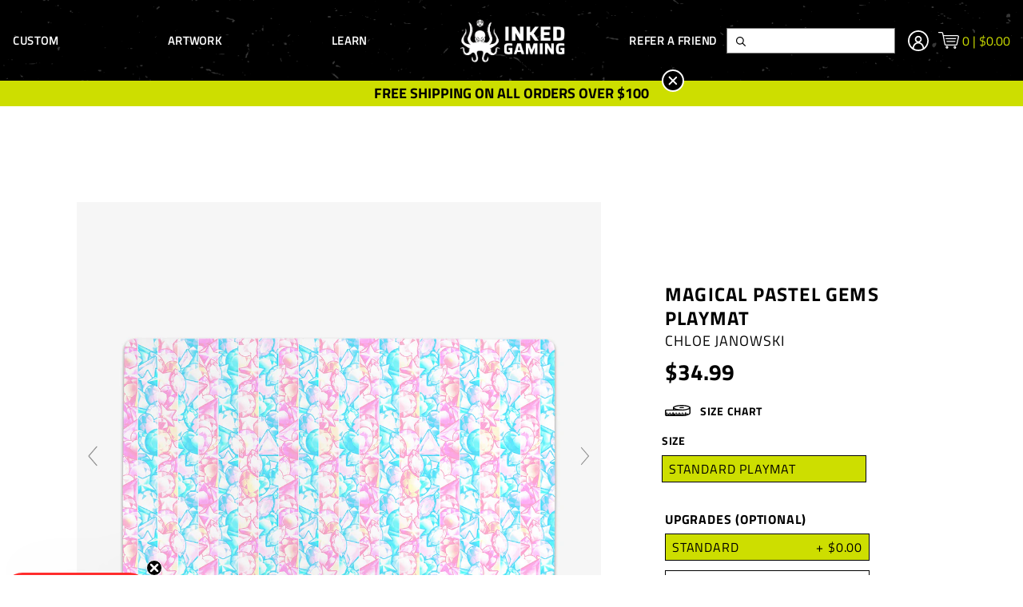

--- FILE ---
content_type: text/html; charset=utf-8
request_url: https://www.inkedgaming.com/products/magical-pastel-gems-playmat
body_size: 116641
content:

<!doctype html>












<html>
  <head><script>
window._Sendlane = window._Sendlane || [];
</script>
<script src="https://sendlane.com/scripts/pusher.js" async></script>
<script>
_Sendlane.push({
  event_id: 'UB9HHqGRLtfse'
});
</script>

<script>
_Sendlane.push({
  form_key: "eyJkb21haW4iOiJpbmtlZGdhbWluZyIsImZvcm1faWQiOiI1MDg3YzI4YS02NDZiLTRiMTEtYWNmYy1mYmUxNWI0YjU1MjIifQ=="
});
</script>
    
<meta name="google-site-verification" content="NP6qTiTE1YS7Z58qgRuXGWfouNgU3tZ-_8YfXT64gUI" />
<script>
    window.Shopify = window.Shopify || {theme: {id: 135907180744, role: 'main' } };
    window._template = {
        directory: "",
        name: "product",
        suffix: ""
    }
  </script> 
                <script src="https://cdn.intelligems.io/562802230403.js"></script>
	<style>
		html {
			opacity:0;
			transition:opacity .25s ease-in-out;
		}
	</style>

    <!-- Google Optimize -->
<script src="https://www.googleoptimize.com/optimize.js?id=OPT-5HPBHQT"></script>
<!-- End Google Optimize -->

    <link rel="preconnect" href="https://fonts.shopifycdn.com/" crossorigin />
<link rel="preconnect" href="https://cdn.shopify.com/" crossorigin />







<!-- <link rel="preload" href="//www.inkedgaming.com/cdn/shop/t/259/assets/theme.min.css?v=154313478392302038051764037544" as="style"> -->



<link rel="preload" as="image" href="//www.inkedgaming.com/cdn/shop/t/259/assets/whitelogoa.svg?v=128655744904651717691713945309">





    <script>
	var is_admin_interface=false;
	var template_name='product';
	var canonical_url='https://www.inkedgaming.com/products/magical-pastel-gems-playmat';
	var request_path='/products/magical-pastel-gems-playmat';

	var __engine_loaded=[];
	var __engine_scriptsloading=[];
	var __engine_scriptsloaded=[];
	var __engine_other=[];
	var __engine_asyncloading=[];
	var __engine_event=[];
	var __engine_objects_queue = [];
	var __engine_scripts_queue=[];

	var shogun_page=false;

  	var engine = {}; engine.settings = {
		'global': {
			'debug': false,
			'l': 'd3d3Lmlua2VkZ2FtaW5nLmNvbWd0Z3RjTEEzQA=='
		},
		'__opt1': {'s': 2300,'sl': 2500,'t': 2700,'o': 2900,'a': 7500},
		'__opt2': {'s': 100,'sl': 350,'t': 600,'o': 2250,'a': 7500}
	}

	var _0x314a=['settings','trekkie'];(function(_0x47a19c,_0x3cee28){var _0x314acf=function(_0x27dc8a){while(--_0x27dc8a){_0x47a19c['push'](_0x47a19c['shift']());}};_0x314acf(++_0x3cee28);}(_0x314a,0x10e));var _0x27dc=function(_0x47a19c,_0x3cee28){_0x47a19c=_0x47a19c-0xbf;var _0x314acf=_0x314a[_0x47a19c];return _0x314acf;};function first_parentNode_insertBefore(_0x1262fb){var _0x2b8626=_0x27dc;engine[_0x2b8626(0xbf)][_0x2b8626(0xc0)]=_0x1262fb;}

	window.lazySizesConfig = {
		loadMode: 1,
		lazyClass: 'lazyload'
	};
</script><script type="text/javascript">
  window.Rosewood = window.Rosewood || {};

  
  
    window.Rosewood.isThemeSettings = false;
  

  
    window.Rosewood.isAppProxy = false;
  

  window.Rosewood.currencyIsoCode = 'USD';
</script>

    <meta charset="utf-8" /><title>Magical Pastel Gems Playmat - Trading Card Games | Inked Gaming</title><meta name="description" content="Magical Pastel Gems Playmat is the perfect playmat for all of your trading card games. Made with a smooth cloth top and rubber bottom, our mats allow you to pick up and move your cards with ease."><meta http-equiv="X-UA-Compatible" content="IE=edge,chrome=1" />
    <meta name="theme-color" content="#000000" />
    <meta name="viewport" content="width=device-width, initial-scale=1, user-scalable=no" />

    

    <link rel="canonical" href="https://www.inkedgaming.com/products/magical-pastel-gems-playmat" />
    <link rel="shortcut icon"  href="//www.inkedgaming.com/cdn/shop/files/Favicon_11d20b3a-1710-4fab-b351-73f2cbec7517_32x32.png?v=1613537509" type="image/png" />

    <script type="application/ld+json">
{
  "@context": "http://schema.org",
  "@type": "Organization",
  "@id": "https:\/\/www.inkedgaming.com#organization",
  "name": "Inked Gaming",
  "url": "https:\/\/www.inkedgaming.com",
  "logo": {
    "@type": "ImageObject",
    "url": null
  }
}
</script>

<script type="application/ld+json">
{
  "@context": "http://schema.org",
  "@type": "WebSite",
  "url": "https:\/\/www.inkedgaming.com",
  "potentialAction": {
    "@type": "SearchAction",
    "target": "https://www.inkedgaming.com/search?q={q}",
    "query-input": "required name=q"
  }
}
</script>

<script type="application/ld+json">
  {
    "@context": "http://schema.org",
    "@type": "BreadcrumbList",
    "itemListElement": [
      {
        "@type": "ListItem",
        "position": 1,
        "item": {
          "@id": "https:\/\/www.inkedgaming.com",
          "name": "Inked Gaming"
        }
      },
      {
        "@type": "ListItem",
        "position": 2,
        "item": {
          "@id": "https:\/\/www.inkedgaming.com\/collections\/upgrades",
          "name": "Optional Upgrades"
        }
      },
      {
        "@type": "ListItem",
        "position": 3,
        "item": {
          "@id": "https:\/\/www.inkedgaming.com\/products\/magical-pastel-gems-playmat",
          "name": "Magical Pastel Gems Playmat"
        }
      }
    ]
  }
</script>



    <script type="application/ld+json">
  {
    "@context": "http://schema.org/",
    "@type": "Product",
    "name": "Magical Pastel Gems Playmat",
    "url": "https:\/\/www.inkedgaming.com\/products\/magical-pastel-gems-playmat",
    "image": "https:\/\/www.inkedgaming.com\/cdn\/shop\/products\/ChloeJanowski-MagicalPastelGems_800x.jpg?v=1629236306",
    "description": "Magical Pastel Gems Playmat is the perfect playmat for all of your trading card games. Made with a smooth cloth top and rubber bottom, our mats allow you to pick up and move your cards with ease.",
    "category": "Inked Gaming > Playmat > Magical Pastel Gems Playmat",
    "brand": {
      "@type": "Brand",
      "name": "Chloe Janowski",
      "url": "https:\/\/www.inkedgaming.com\/collections\/vendors?q=Chloe%20Janowski"
    },
    "offers": [



{
        "@type": "Offer",
        "priceCurrency": "USD",
        "price": 34.99,
        "itemCondition": "http://schema.org/NewCondition",
        "availability": "http://schema.org/InStock",
        "itemOffered": {
          "@type": "Product",
          "name": "Magical Pastel Gems Playmat - Standard Playmat \/ Plain",
          "url": "https:\/\/www.inkedgaming.com\/products\/magical-pastel-gems-playmat?variant=40760834785480",
          "image": "https:\/\/www.inkedgaming.com\/cdn\/shop\/products\/ChloeJanowski-MagicalPastelGems_800x.jpg?v=1629236306",
          "description": "Magical Pastel Gems Playmat is the perfect playmat for all of your trading card games. Made with a smooth cloth top and rubber bottom, our mats allow you to pick up and move your cards with ease.",
          "sku": "0G Chloe Janowski - Magical Pastel Gems",
          "weight": {
            "@type": "QuantitativeValue",
            "value": 363,
            "unitCode": "GRM"
          }
        }
      },



{
        "@type": "Offer",
        "priceCurrency": "USD",
        "price": 39.99,
        "itemCondition": "http://schema.org/NewCondition",
        "availability": "http://schema.org/InStock",
        "itemOffered": {
          "@type": "Product",
          "name": "Magical Pastel Gems Playmat - Standard Playmat \/ Stitched",
          "url": "https:\/\/www.inkedgaming.com\/products\/magical-pastel-gems-playmat?variant=40760834818248",
          "image": "https:\/\/www.inkedgaming.com\/cdn\/shop\/products\/ChloeJanowski-MagicalPastelGems_800x.jpg?v=1629236306",
          "description": "Magical Pastel Gems Playmat is the perfect playmat for all of your trading card games. Made with a smooth cloth top and rubber bottom, our mats allow you to pick up and move your cards with ease.",
          "sku": "0S Chloe Janowski - Magical Pastel Gems",
          "weight": {
            "@type": "QuantitativeValue",
            "value": 363,
            "unitCode": "GRM"
          }
        }
      }
    ]
  }
</script>

  

    






    

  <meta property="og:type" content="product" />
  <meta property="og:title" content="Magical Pastel Gems Playmat" />

  
    <meta property="og:image" content="http://www.inkedgaming.com/cdn/shop/products/ChloeJanowski-MagicalPastelGems_grande.jpg?v=1629236306" />
    <meta property="og:image:secure_url" content="https://www.inkedgaming.com/cdn/shop/products/ChloeJanowski-MagicalPastelGems_grande.jpg?v=1629236306" />
  
    <meta property="og:image" content="http://www.inkedgaming.com/cdn/shop/products/ChloeJanowski-MagicalPastelGems-Close_grande.jpg?v=1629236306" />
    <meta property="og:image:secure_url" content="https://www.inkedgaming.com/cdn/shop/products/ChloeJanowski-MagicalPastelGems-Close_grande.jpg?v=1629236306" />
  
    <meta property="og:image" content="http://www.inkedgaming.com/cdn/shop/products/00StandardPlaymat-Lifestyle_2ec363ab-ea3b-4c27-bfc9-fbce67c0b830_grande.jpg?v=1629236311" />
    <meta property="og:image:secure_url" content="https://www.inkedgaming.com/cdn/shop/products/00StandardPlaymat-Lifestyle_2ec363ab-ea3b-4c27-bfc9-fbce67c0b830_grande.jpg?v=1629236311" />
  

  <meta property="og:price:amount" content="34.99" />
  <meta property="og:price:currency" content="USD" />



  <meta property="og:description" content="Magical Pastel Gems Playmat is the perfect playmat for all of your trading card games. Made with a smooth cloth top and rubber bottom, our mats allow you to pick up and move your cards with ease." />


<meta property="og:url" content="https://www.inkedgaming.com/products/magical-pastel-gems-playmat" />
<meta property="og:site_name" content="Inked Gaming" />
    

    <!-- Global site tag (gtag.js) - Google Analytics -->
<script async src="https://www.googletagmanager.com/gtag/js?id=G-WG169FLM0T"></script>
<script>
  window.dataLayer = window.dataLayer || [];
  function gtag(){dataLayer.push(arguments);}
  gtag('js', new Date());
  gtag('config', 'AW-961205703', {'allow_enhanced_conversions':true});
  gtag('config', 'G-WG169FLM0T');</script>

    


	
		<link rel="preload" as="script" href="//www.inkedgaming.com/cdn/shop/t/259/assets/jquery-3.6.0.min.js?v=115860211936397945481713945311">
		<script async src="//www.inkedgaming.com/cdn/shop/t/259/assets/jquery-3.6.0.min.js?v=115860211936397945481713945311"></script>
  	

	

	<!-- THEME STYLES -->
	<style>.vo-container{margin:0 auto;position:relative;width:calc(100% - 40px)}@media (min-width:620px){.vo-container{width:calc(100% - 80px)}}@media (min-width:1000px){.vo-container{width:calc(100% - 160px)}}.f{display:flex}.aic{align-items:center}.hide{display:none}.sr-only{display:block;height:0;overflow:hidden;text-indent:-9999px;width:0}</style>
	<link href="//www.inkedgaming.com/cdn/shop/t/259/assets/entry-layout-theme.css?v=110186945009347356971713945309" rel="stylesheet" type="text/css" media="all" />
	<!-- END THEME STYLES -->
  <script>
    var VAULTED_OAK = {};

    window.rcLoginAccessLink = {
      translation: {
        en: {
          titleText:"Need help accessing your subscriptions?",
          linkText:"Subscription Login"}
      }
    }

    CUSTOM_API_BASE_URL ="\/apps\/api";
  </script>

	<link rel="preload" href="//www.inkedgaming.com/cdn/shop/t/259/assets/theme.min.css?v=154313478392302038051764037544" as="style" onload="this.onload=null;this.rel='stylesheet'">
	<noscript><link rel="stylesheet" href="//www.inkedgaming.com/cdn/shop/t/259/assets/theme.min.css?v=154313478392302038051764037544"></noscript>
    
    

    <!-- include 'ninjacoderz_rich_snippets' -->

    <!-- include '__opt-system-header' --><script>window.performance && window.performance.mark && window.performance.mark('shopify.content_for_header.start');</script><meta name="google-site-verification" content="moMzlrZSXIFEb3FJYSn_RRD6jIxXjY65qSKiWXKy19I">
<meta name="google-site-verification" content="juUrxL5-YYrAcE6_QCZmhzc7-5tzllDgYXsi0xFqbKs">
<meta id="shopify-digital-wallet" name="shopify-digital-wallet" content="/842412/digital_wallets/dialog">
<meta name="shopify-checkout-api-token" content="be1a3cf8480e5dd7d571b2ecfa5439fe">
<meta id="in-context-paypal-metadata" data-shop-id="842412" data-venmo-supported="false" data-environment="production" data-locale="en_US" data-paypal-v4="true" data-currency="USD">
<link rel="alternate" type="application/json+oembed" href="https://www.inkedgaming.com/products/magical-pastel-gems-playmat.oembed">
<script async="async" src="/checkouts/internal/preloads.js?locale=en-US"></script>
<link rel="preconnect" href="https://shop.app" crossorigin="anonymous">
<script async="async" src="https://shop.app/checkouts/internal/preloads.js?locale=en-US&shop_id=842412" crossorigin="anonymous"></script>
<script id="apple-pay-shop-capabilities" type="application/json">{"shopId":842412,"countryCode":"US","currencyCode":"USD","merchantCapabilities":["supports3DS"],"merchantId":"gid:\/\/shopify\/Shop\/842412","merchantName":"Inked Gaming","requiredBillingContactFields":["postalAddress","email"],"requiredShippingContactFields":["postalAddress","email"],"shippingType":"shipping","supportedNetworks":["visa","masterCard","amex","discover","elo","jcb"],"total":{"type":"pending","label":"Inked Gaming","amount":"1.00"},"shopifyPaymentsEnabled":true,"supportsSubscriptions":true}</script>
<script id="shopify-features" type="application/json">{"accessToken":"be1a3cf8480e5dd7d571b2ecfa5439fe","betas":["rich-media-storefront-analytics"],"domain":"www.inkedgaming.com","predictiveSearch":true,"shopId":842412,"locale":"en"}</script>
<script>var Shopify = Shopify || {};
Shopify.shop = "inked-playmats.myshopify.com";
Shopify.locale = "en";
Shopify.currency = {"active":"USD","rate":"1.0"};
Shopify.country = "US";
Shopify.theme = {"name":"LIVE - v1.5.1 (125b3c2) - 10.17.24, 09:42","id":135907180744,"schema_name":null,"schema_version":null,"theme_store_id":null,"role":"main"};
Shopify.theme.handle = "null";
Shopify.theme.style = {"id":null,"handle":null};
Shopify.cdnHost = "www.inkedgaming.com/cdn";
Shopify.routes = Shopify.routes || {};
Shopify.routes.root = "/";</script>
<script type="module">!function(o){(o.Shopify=o.Shopify||{}).modules=!0}(window);</script>
<script>!function(o){function n(){var o=[];function n(){o.push(Array.prototype.slice.apply(arguments))}return n.q=o,n}var t=o.Shopify=o.Shopify||{};t.loadFeatures=n(),t.autoloadFeatures=n()}(window);</script>
<script>
  window.ShopifyPay = window.ShopifyPay || {};
  window.ShopifyPay.apiHost = "shop.app\/pay";
  window.ShopifyPay.redirectState = null;
</script>
<script id="shop-js-analytics" type="application/json">{"pageType":"product"}</script>
<script defer="defer" async type="module" src="//www.inkedgaming.com/cdn/shopifycloud/shop-js/modules/v2/client.init-shop-cart-sync_BT-GjEfc.en.esm.js"></script>
<script defer="defer" async type="module" src="//www.inkedgaming.com/cdn/shopifycloud/shop-js/modules/v2/chunk.common_D58fp_Oc.esm.js"></script>
<script defer="defer" async type="module" src="//www.inkedgaming.com/cdn/shopifycloud/shop-js/modules/v2/chunk.modal_xMitdFEc.esm.js"></script>
<script type="module">
  await import("//www.inkedgaming.com/cdn/shopifycloud/shop-js/modules/v2/client.init-shop-cart-sync_BT-GjEfc.en.esm.js");
await import("//www.inkedgaming.com/cdn/shopifycloud/shop-js/modules/v2/chunk.common_D58fp_Oc.esm.js");
await import("//www.inkedgaming.com/cdn/shopifycloud/shop-js/modules/v2/chunk.modal_xMitdFEc.esm.js");

  window.Shopify.SignInWithShop?.initShopCartSync?.({"fedCMEnabled":true,"windoidEnabled":true});

</script>
<script>
  window.Shopify = window.Shopify || {};
  if (!window.Shopify.featureAssets) window.Shopify.featureAssets = {};
  window.Shopify.featureAssets['shop-js'] = {"shop-cart-sync":["modules/v2/client.shop-cart-sync_DZOKe7Ll.en.esm.js","modules/v2/chunk.common_D58fp_Oc.esm.js","modules/v2/chunk.modal_xMitdFEc.esm.js"],"init-fed-cm":["modules/v2/client.init-fed-cm_B6oLuCjv.en.esm.js","modules/v2/chunk.common_D58fp_Oc.esm.js","modules/v2/chunk.modal_xMitdFEc.esm.js"],"shop-cash-offers":["modules/v2/client.shop-cash-offers_D2sdYoxE.en.esm.js","modules/v2/chunk.common_D58fp_Oc.esm.js","modules/v2/chunk.modal_xMitdFEc.esm.js"],"shop-login-button":["modules/v2/client.shop-login-button_QeVjl5Y3.en.esm.js","modules/v2/chunk.common_D58fp_Oc.esm.js","modules/v2/chunk.modal_xMitdFEc.esm.js"],"pay-button":["modules/v2/client.pay-button_DXTOsIq6.en.esm.js","modules/v2/chunk.common_D58fp_Oc.esm.js","modules/v2/chunk.modal_xMitdFEc.esm.js"],"shop-button":["modules/v2/client.shop-button_DQZHx9pm.en.esm.js","modules/v2/chunk.common_D58fp_Oc.esm.js","modules/v2/chunk.modal_xMitdFEc.esm.js"],"avatar":["modules/v2/client.avatar_BTnouDA3.en.esm.js"],"init-windoid":["modules/v2/client.init-windoid_CR1B-cfM.en.esm.js","modules/v2/chunk.common_D58fp_Oc.esm.js","modules/v2/chunk.modal_xMitdFEc.esm.js"],"init-shop-for-new-customer-accounts":["modules/v2/client.init-shop-for-new-customer-accounts_C_vY_xzh.en.esm.js","modules/v2/client.shop-login-button_QeVjl5Y3.en.esm.js","modules/v2/chunk.common_D58fp_Oc.esm.js","modules/v2/chunk.modal_xMitdFEc.esm.js"],"init-shop-email-lookup-coordinator":["modules/v2/client.init-shop-email-lookup-coordinator_BI7n9ZSv.en.esm.js","modules/v2/chunk.common_D58fp_Oc.esm.js","modules/v2/chunk.modal_xMitdFEc.esm.js"],"init-shop-cart-sync":["modules/v2/client.init-shop-cart-sync_BT-GjEfc.en.esm.js","modules/v2/chunk.common_D58fp_Oc.esm.js","modules/v2/chunk.modal_xMitdFEc.esm.js"],"shop-toast-manager":["modules/v2/client.shop-toast-manager_DiYdP3xc.en.esm.js","modules/v2/chunk.common_D58fp_Oc.esm.js","modules/v2/chunk.modal_xMitdFEc.esm.js"],"init-customer-accounts":["modules/v2/client.init-customer-accounts_D9ZNqS-Q.en.esm.js","modules/v2/client.shop-login-button_QeVjl5Y3.en.esm.js","modules/v2/chunk.common_D58fp_Oc.esm.js","modules/v2/chunk.modal_xMitdFEc.esm.js"],"init-customer-accounts-sign-up":["modules/v2/client.init-customer-accounts-sign-up_iGw4briv.en.esm.js","modules/v2/client.shop-login-button_QeVjl5Y3.en.esm.js","modules/v2/chunk.common_D58fp_Oc.esm.js","modules/v2/chunk.modal_xMitdFEc.esm.js"],"shop-follow-button":["modules/v2/client.shop-follow-button_CqMgW2wH.en.esm.js","modules/v2/chunk.common_D58fp_Oc.esm.js","modules/v2/chunk.modal_xMitdFEc.esm.js"],"checkout-modal":["modules/v2/client.checkout-modal_xHeaAweL.en.esm.js","modules/v2/chunk.common_D58fp_Oc.esm.js","modules/v2/chunk.modal_xMitdFEc.esm.js"],"shop-login":["modules/v2/client.shop-login_D91U-Q7h.en.esm.js","modules/v2/chunk.common_D58fp_Oc.esm.js","modules/v2/chunk.modal_xMitdFEc.esm.js"],"lead-capture":["modules/v2/client.lead-capture_BJmE1dJe.en.esm.js","modules/v2/chunk.common_D58fp_Oc.esm.js","modules/v2/chunk.modal_xMitdFEc.esm.js"],"payment-terms":["modules/v2/client.payment-terms_Ci9AEqFq.en.esm.js","modules/v2/chunk.common_D58fp_Oc.esm.js","modules/v2/chunk.modal_xMitdFEc.esm.js"]};
</script>
<script>window.VAULTED_OAK.shopifyAppUrls = ["https:\/\/gdprcdn.b-cdn.net\/js\/gdpr_cookie_consent.min.js?shop=inked-playmats.myshopify.com","https:\/\/cdn.customily.com\/shopify\/static\/customily.shopify.script.js?shop=inked-playmats.myshopify.com",];</script>

<script id="__st">var __st={"a":842412,"offset":-28800,"reqid":"d90b9988-f092-4599-9b6a-0fc2298a482d-1769104229","pageurl":"www.inkedgaming.com\/products\/magical-pastel-gems-playmat","u":"4517e69dc31f","p":"product","rtyp":"product","rid":7008378519752};</script>
<script>window.ShopifyPaypalV4VisibilityTracking = true;</script>
<script id="captcha-bootstrap">!function(){'use strict';const t='contact',e='account',n='new_comment',o=[[t,t],['blogs',n],['comments',n],[t,'customer']],c=[[e,'customer_login'],[e,'guest_login'],[e,'recover_customer_password'],[e,'create_customer']],r=t=>t.map((([t,e])=>`form[action*='/${t}']:not([data-nocaptcha='true']) input[name='form_type'][value='${e}']`)).join(','),a=t=>()=>t?[...document.querySelectorAll(t)].map((t=>t.form)):[];function s(){const t=[...o],e=r(t);return a(e)}const i='password',u='form_key',d=['recaptcha-v3-token','g-recaptcha-response','h-captcha-response',i],f=()=>{try{return window.sessionStorage}catch{return}},m='__shopify_v',_=t=>t.elements[u];function p(t,e,n=!1){try{const o=window.sessionStorage,c=JSON.parse(o.getItem(e)),{data:r}=function(t){const{data:e,action:n}=t;return t[m]||n?{data:e,action:n}:{data:t,action:n}}(c);for(const[e,n]of Object.entries(r))t.elements[e]&&(t.elements[e].value=n);n&&o.removeItem(e)}catch(o){console.error('form repopulation failed',{error:o})}}const l='form_type',E='cptcha';function T(t){t.dataset[E]=!0}const w=window,h=w.document,L='Shopify',v='ce_forms',y='captcha';let A=!1;((t,e)=>{const n=(g='f06e6c50-85a8-45c8-87d0-21a2b65856fe',I='https://cdn.shopify.com/shopifycloud/storefront-forms-hcaptcha/ce_storefront_forms_captcha_hcaptcha.v1.5.2.iife.js',D={infoText:'Protected by hCaptcha',privacyText:'Privacy',termsText:'Terms'},(t,e,n)=>{const o=w[L][v],c=o.bindForm;if(c)return c(t,g,e,D).then(n);var r;o.q.push([[t,g,e,D],n]),r=I,A||(h.body.append(Object.assign(h.createElement('script'),{id:'captcha-provider',async:!0,src:r})),A=!0)});var g,I,D;w[L]=w[L]||{},w[L][v]=w[L][v]||{},w[L][v].q=[],w[L][y]=w[L][y]||{},w[L][y].protect=function(t,e){n(t,void 0,e),T(t)},Object.freeze(w[L][y]),function(t,e,n,w,h,L){const[v,y,A,g]=function(t,e,n){const i=e?o:[],u=t?c:[],d=[...i,...u],f=r(d),m=r(i),_=r(d.filter((([t,e])=>n.includes(e))));return[a(f),a(m),a(_),s()]}(w,h,L),I=t=>{const e=t.target;return e instanceof HTMLFormElement?e:e&&e.form},D=t=>v().includes(t);t.addEventListener('submit',(t=>{const e=I(t);if(!e)return;const n=D(e)&&!e.dataset.hcaptchaBound&&!e.dataset.recaptchaBound,o=_(e),c=g().includes(e)&&(!o||!o.value);(n||c)&&t.preventDefault(),c&&!n&&(function(t){try{if(!f())return;!function(t){const e=f();if(!e)return;const n=_(t);if(!n)return;const o=n.value;o&&e.removeItem(o)}(t);const e=Array.from(Array(32),(()=>Math.random().toString(36)[2])).join('');!function(t,e){_(t)||t.append(Object.assign(document.createElement('input'),{type:'hidden',name:u})),t.elements[u].value=e}(t,e),function(t,e){const n=f();if(!n)return;const o=[...t.querySelectorAll(`input[type='${i}']`)].map((({name:t})=>t)),c=[...d,...o],r={};for(const[a,s]of new FormData(t).entries())c.includes(a)||(r[a]=s);n.setItem(e,JSON.stringify({[m]:1,action:t.action,data:r}))}(t,e)}catch(e){console.error('failed to persist form',e)}}(e),e.submit())}));const S=(t,e)=>{t&&!t.dataset[E]&&(n(t,e.some((e=>e===t))),T(t))};for(const o of['focusin','change'])t.addEventListener(o,(t=>{const e=I(t);D(e)&&S(e,y())}));const B=e.get('form_key'),M=e.get(l),P=B&&M;t.addEventListener('DOMContentLoaded',(()=>{const t=y();if(P)for(const e of t)e.elements[l].value===M&&p(e,B);[...new Set([...A(),...v().filter((t=>'true'===t.dataset.shopifyCaptcha))])].forEach((e=>S(e,t)))}))}(h,new URLSearchParams(w.location.search),n,t,e,['guest_login'])})(!0,!0)}();</script>
<script integrity="sha256-4kQ18oKyAcykRKYeNunJcIwy7WH5gtpwJnB7kiuLZ1E=" data-source-attribution="shopify.loadfeatures" defer="defer" src="//www.inkedgaming.com/cdn/shopifycloud/storefront/assets/storefront/load_feature-a0a9edcb.js" crossorigin="anonymous"></script>
<script crossorigin="anonymous" defer="defer" src="//www.inkedgaming.com/cdn/shopifycloud/storefront/assets/shopify_pay/storefront-65b4c6d7.js?v=20250812"></script>
<script data-source-attribution="shopify.dynamic_checkout.dynamic.init">var Shopify=Shopify||{};Shopify.PaymentButton=Shopify.PaymentButton||{isStorefrontPortableWallets:!0,init:function(){window.Shopify.PaymentButton.init=function(){};var t=document.createElement("script");t.src="https://www.inkedgaming.com/cdn/shopifycloud/portable-wallets/latest/portable-wallets.en.js",t.type="module",document.head.appendChild(t)}};
</script>
<script data-source-attribution="shopify.dynamic_checkout.buyer_consent">
  function portableWalletsHideBuyerConsent(e){var t=document.getElementById("shopify-buyer-consent"),n=document.getElementById("shopify-subscription-policy-button");t&&n&&(t.classList.add("hidden"),t.setAttribute("aria-hidden","true"),n.removeEventListener("click",e))}function portableWalletsShowBuyerConsent(e){var t=document.getElementById("shopify-buyer-consent"),n=document.getElementById("shopify-subscription-policy-button");t&&n&&(t.classList.remove("hidden"),t.removeAttribute("aria-hidden"),n.addEventListener("click",e))}window.Shopify?.PaymentButton&&(window.Shopify.PaymentButton.hideBuyerConsent=portableWalletsHideBuyerConsent,window.Shopify.PaymentButton.showBuyerConsent=portableWalletsShowBuyerConsent);
</script>
<script data-source-attribution="shopify.dynamic_checkout.cart.bootstrap">document.addEventListener("DOMContentLoaded",(function(){function t(){return document.querySelector("shopify-accelerated-checkout-cart, shopify-accelerated-checkout")}if(t())Shopify.PaymentButton.init();else{new MutationObserver((function(e,n){t()&&(Shopify.PaymentButton.init(),n.disconnect())})).observe(document.body,{childList:!0,subtree:!0})}}));
</script>
<link id="shopify-accelerated-checkout-styles" rel="stylesheet" media="screen" href="https://www.inkedgaming.com/cdn/shopifycloud/portable-wallets/latest/accelerated-checkout-backwards-compat.css" crossorigin="anonymous">
<style id="shopify-accelerated-checkout-cart">
        #shopify-buyer-consent {
  margin-top: 1em;
  display: inline-block;
  width: 100%;
}

#shopify-buyer-consent.hidden {
  display: none;
}

#shopify-subscription-policy-button {
  background: none;
  border: none;
  padding: 0;
  text-decoration: underline;
  font-size: inherit;
  cursor: pointer;
}

#shopify-subscription-policy-button::before {
  box-shadow: none;
}

      </style>

<script>window.performance && window.performance.mark && window.performance.mark('shopify.content_for_header.end');</script>
<style>.lazyload{opacity:0}.lazyloading{opacity:1;transition:opacity .3s;.lazyloaded{opacity:1;transition:opacity 9ms}</style>

<style>
  :root {
    --color-primary: #000000;
    --color-secondary: #cdde00;
    --color-accent: #f5f5f5;
    --color-default: #000000;
    --color-grey: #a5a5a5;
    --color-light-grey: #ffffff;
    --logo-width-desktop: 145px;
    --logo-width-mobile: 100px;
  }
</style>


<!-- <link href="//www.inkedgaming.com/cdn/shop/t/259/assets/theme.min.css?v=154313478392302038051764037544" rel="stylesheet" type="text/css" media="all" /> -->





  



    <link rel="preload" as="script" href="//www.inkedgaming.com/cdn/shop/t/259/assets/recharge.js?v=184337926194167597761713945308">
    <script src="//www.inkedgaming.com/cdn/shop/t/259/assets/recharge.js?v=184337926194167597761713945308" defer></script>

<style>
  [data-handle*='navidium']{
  display: none !important;
  }
</style>

<script type="text/javascript">
    (function(c,l,a,r,i,t,y){
        c[a]=c[a]||function(){(c[a].q=c[a].q||[]).push(arguments)};
        t=l.createElement(r);t.async=1;t.src="https://www.clarity.ms/tag/"+i;
        y=l.getElementsByTagName(r)[0];y.parentNode.insertBefore(t,y);
    })(window, document, "clarity", "script", "go131oplvp");
</script>
  <script type="text/javascript">
    (function(c,l,a,r,i,t,y){
        c[a]=c[a]||function(){(c[a].q=c[a].q||[]).push(arguments)};
        t=l.createElement(r);t.async=1;t.src="https://www.clarity.ms/tag/"+i;
        y=l.getElementsByTagName(r)[0];y.parentNode.insertBefore(t,y);
    })(window, document, "clarity", "script", "go15vb5n9s");
</script>
  
 
  <!-- FullPicture Pixel -->
<script async src="https://dashboard.fullpicture.io/pixel/fTpAn8j2yfwshIBC"></script>
<!-- End Pixel -->
<!-- BEGIN app block: shopify://apps/smart-filter-search/blocks/app-embed/5cc1944c-3014-4a2a-af40-7d65abc0ef73 --><link href="https://cdn.shopify.com/extensions/019be4cd-942a-7d2a-8589-bf94671399e2/smart-product-filters-619/assets/globo.filter.min.js" as="script" rel="preload">
<link rel="preconnect" href="https://filter-x1.globo.io" crossorigin>
<link rel="dns-prefetch" href="https://filter-x1.globo.io"><link rel="stylesheet" href="https://cdn.shopify.com/extensions/019be4cd-942a-7d2a-8589-bf94671399e2/smart-product-filters-619/assets/globo.search.css" media="print" onload="this.media='all'">

<meta id="search_terms_value" content="" />
<!-- BEGIN app snippet: global.variables --><script>
  window.shopCurrency = "USD";
  window.shopCountry = "US";
  window.shopLanguageCode = "en";

  window.currentCurrency = "USD";
  window.currentCountry = "US";
  window.currentLanguageCode = "en";

  window.shopCustomer = false

  window.useCustomTreeTemplate = false;
  window.useCustomProductTemplate = false;

  window.GloboFilterRequestOrigin = "https://www.inkedgaming.com";
  window.GloboFilterShopifyDomain = "inked-playmats.myshopify.com";
  window.GloboFilterSFAT = "";
  window.GloboFilterSFApiVersion = "2025-04";
  window.GloboFilterProxyPath = "/apps/globofilters";
  window.GloboFilterRootUrl = "";
  window.GloboFilterTranslation = {"search":{"suggestions":"Suggestions","collections":"Collections","articles":"Blog Posts","pages":"Pages","product":"Product","products":"Products","view_all":"Search for","view_all_products":"View all products","not_found":"Sorry, nothing found for","product_not_found":"No products were found","no_result_keywords_suggestions_title":"Popular searches","no_result_products_suggestions_title":"However, You may like","zero_character_keywords_suggestions_title":"Suggestions","zero_character_popular_searches_title":"Popular searches","zero_character_products_suggestions_title":"Trending products"},"form":{"heading":"Search products","select":"-- Select --","search":"Search","submit":"Search","clear":"Clear"},"filter":{"filter_by":"Filter By","clear_all":"Clear All","view":"View","clear":"Clear","in_stock":"In Stock","out_of_stock":"Out of Stock","ready_to_ship":"Ready to ship","search":"Search options","choose_values":"Choose values","show_more":"Show more","show_less":"Show less"},"sort":{"sort_by":"Sort By","manually":"Featured","availability_in_stock_first":"Availability","relevance":"Relevance","best_selling":"Best Selling","alphabetically_a_z":"Alphabetically, A-Z","alphabetically_z_a":"Alphabetically, Z-A","price_low_to_high":"Price, low to high","price_high_to_low":"Price, high to low","date_new_to_old":"Date, new to old","date_old_to_new":"Date, old to new","inventory_low_to_high":"Inventory, low to high","inventory_high_to_low":"Inventory, high to low","sale_off":"% Sale off"},"product":{"add_to_cart":"Add to cart","unavailable":"Unavailable","sold_out":"Sold out","sale":"Sale","load_more":"Load more","limit":"Show","search":"Search products","no_results":"Sorry, there are no products in this collection"}};
  window.isMultiCurrency =false;
  window.globoEmbedFilterAssetsUrl = 'https://cdn.shopify.com/extensions/019be4cd-942a-7d2a-8589-bf94671399e2/smart-product-filters-619/assets/';
  window.assetsUrl = window.globoEmbedFilterAssetsUrl;
  window.GloboMoneyFormat = "${{amount}}";
</script><!-- END app snippet -->
<script type="text/javascript" hs-ignore data-ccm-injected>
document.getElementsByTagName('html')[0].classList.add('spf-filter-loading', 'spf-has-filter');
window.enabledEmbedFilter = true;
window.sortByRelevance = false;
window.moneyFormat = "${{amount}}";
window.GloboMoneyWithCurrencyFormat = "${{amount}} USD";
window.filesUrl = '//www.inkedgaming.com/cdn/shop/files/';
window.GloboThemesInfo ={};



var GloboEmbedFilterConfig = {
api: {filterUrl: "https://filter-x1.globo.io/filter",searchUrl: "https://filter-x1.globo.io/search", url: "https://filter-x1.globo.io"},
shop: {
name: "Inked Gaming",
url: "https://www.inkedgaming.com",
domain: "inked-playmats.myshopify.com",
locale: "en",
cur_locale: "en",
predictive_search_url: "/search/suggest",
country_code: "US",
root_url: "",
cart_url: "/cart",
search_url: "/search",
cart_add_url: "/cart/add",
search_terms_value: "",
product_image: {width: 360, height: 504},
no_image_url: "https://cdn.shopify.com/s/images/themes/product-1.png",
swatches: [],
swatchConfig: {"enable":false},
enableRecommendation: false,
hideOneValue: false,
newUrlStruct: true,
newUrlForSEO: true,redirects: [],
images: {},
settings: {"pluginseo_pageTitleTruncateChars":"999","pluginseo_pageTitleEnableAppender":true,"pluginseo_pageTitleAppenderTemplate":"| %% shop.name %%","pluginseo_pageTitleAppenderTargetLength":"70","pluginseo_pageTitleTemplateApplyToAll":true,"pluginseo_pageTitleTruncateEnableForCollections":true,"pluginseo_pageTitleTruncateEnableForProducts":true,"pluginseo_pageTitleTruncateEnableForPages":true,"pluginseo_pageTitleTruncateEnableForArticles":true,"pluginseo_pageTitleTruncateEnableForBlogs":true,"pluginseo_pageTitleDefaultTemplate":"%% page_title %%","pluginseo_pageTitleIndexTemplate":"","pluginseo_pageTitlePageTemplate":"%% page_title %%","pluginseo_pageTitleSearchTemplate":"Shop %% search.terms %% at %% shop.name %%","pluginseo_pageTitleProductTemplate":"%% product.title %%%% product.selected_variant.title || prepend_not_empty: ' ' %%","pluginseo_pageTitleCollectionTemplate":"Shop %% current_tags || join: ', ' || append_not_empty: ' ' %%%% collection.title || escape %% at %% shop.name %%","pluginseo_pageTitleCatalogTemplate":"Browse %% collection.products || map: 'collections' || map: 'title' || uniq || take: '5' || join: ', ' || escape || remove: 'Home page, ' || remove: 'home page, '  || remove: 'Home page' || remove: 'Home page'  %% at %% shop.name %%","pluginseo_pageTitleBlogTemplate":"%% shop.name %% %% blog.title %%%% blog.all_tags || take: '5' || join: ', ' || prepend_not_empty: ' blog: ' || append_not_empty: ' and more' %%","pluginseo_pageTitleArticleTemplate":"%% article.title %%%% article.tags || take: '3' || join: ', ' || prepend_not_empty: ' | ' || append_not_empty: ' and more' %% | %% shop.name %% %% blog.title %% blog","pluginseo_pageTitle404Template":"404: Page Not Found - %% shop.name %%","pluginseo_metaDescriptionTruncateChars":"170","pluginseo_metaDescriptionTemplateApplyToAll":true,"pluginseo_metaDescriptionTruncateEnableForCollections":true,"pluginseo_metaDescriptionTruncateEnableForProducts":true,"pluginseo_metaDescriptionTruncateEnableForPages":true,"pluginseo_metaDescriptionTruncateEnableForArticles":true,"pluginseo_metaDescriptionTruncateEnableForBlogs":true,"pluginseo_metaDescriptionDefaultTemplate":"%% page_description %%","pluginseo_metaDescriptionIndexTemplate":"","pluginseo_metaDescriptionPageTemplate":"%% page.content || strip_newlines || strip_html || escape || append_not_empty: '.' %% Visit %% shop.name %%","pluginseo_metaDescriptionSearchTemplate":"Find %% search.terms || default: 'it' %% here%% search.results || map: 'title' || take: '3' || join: ', ' || prepend_not_empty: ' including ' || append_not_empty: ' and more' %% at %% shop.name %%","pluginseo_metaDescriptionProductTemplate":"%% product.description || strip_newlines || replace: '.,', ',' || strip_html || escape %%","pluginseo_metaDescriptionCollectionTemplate":"%% collection.all_tags || take: '3' || join: ', ' || prepend_not_empty: 'Shop ' || append_not_empty: ' and more ' %%%% collection.title || escape %% at %% shop.name %% %% collection.description || strip_html || strip_newlines || escape || strip %%","pluginseo_metaDescriptionCatalogTemplate":"Discover %% collection.products || map: 'title' || uniq || take: '3' || join: ', ' || escape %% and more.","pluginseo_metaDescriptionBlogTemplate":"%% blog.articles || map: 'title' || take: '3' || join: ', ' || prepend_not_empty: 'Read about ' || append_not_empty: ' and more on the '%%%% shop.name %% %% blog.title %% blog.","pluginseo_metaDescriptionArticleTemplate":"%% article.excerpt_or_content || strip_newlines || strip_html || escape %%%% article.tags || take: '6' || join: ', ' || prepend_not_empty: ' Read about ' || append_not_empty: ' and more' %% %% article.title %% on the %% shop.name %% %% blog.title %% blog","pluginseo_metaDescription404Template":"The page you requested can't be found, please visit %% shop.domain %% instead","pluginseo_structuredDataDisplayLogo":false,"pluginseo_structuredDataSocialProfileLinks":"","pluginseo_structuredDataReviewApp":"stamped","logo":"\/\/www.inkedgaming.com\/cdn\/shop\/files\/Logotype_White.png?v=1636579918","logo_width_desktop":145,"logo_width_mobile":100,"color_primary":"#000000","color_secondary":"#cdde00","color_accent":"#f5f5f5","color_default":"#000000","color_grey":"#a5a5a5","color_light_grey":"#ffffff","breadcrumbs_enabled":true,"breadcrumbs_delimiter":"\u003cp\u003e\u003cspan\u003e\u0026nbsp;\u0026raquo;\u0026nbsp;\u003c\/span\u003e\u003c\/p\u003e","ajax_cart_enable":true,"cart_message_enable":true,"cart_message":"\u003cp\u003eYOUR GAME, YOUR STYLE.\u003c\/p\u003e","shipping_bar_enable":true,"shipping_bar_us_only":true,"shipping_threshold":75,"shipping_threshold_not_met":"You're [amount] away from free US shipping!","shipping_threshold_met":"You qualify for free US shipping!","favicon":"\/\/www.inkedgaming.com\/cdn\/shop\/files\/Favicon_11d20b3a-1710-4fab-b351-73f2cbec7517.png?v=1613537509","placeholder_name":"","placeholder_first_name":"","placeholder_last_name":"","placeholder_email":"","placeholder_password":"","placeholder_company":"","placeholder_address_1":"","placeholder_address_2":"","placeholder_city":"","placeholder_zip_code":"","placeholder_phone":"","gift_card_image":"\/\/www.inkedgaming.com\/cdn\/shop\/files\/Giftcard_NewDesign_1024x1024_be94033f-3e6b-4335-9357-af15ba24e538.png?v=1613557372","navigation_link_link_1":"\/collections\/all-custom-products","navigation_link_image_1":"\/\/www.inkedgaming.com\/cdn\/shop\/files\/Custom_DropdownImage_1.jpg?v=1613557107","navigation_link_image_mobile_1":"\/\/www.inkedgaming.com\/cdn\/shop\/files\/Custom_DropdownImage_1.jpg?v=1613557107","navigation_link_link_2":"https:\/\/www.inkedgaming.com\/collections\/artwork-products","navigation_link_image_2":"\/\/www.inkedgaming.com\/cdn\/shop\/files\/Artwork_DropdownImage_1.jpg?v=1613557107","navigation_link_image_mobile_2":"\/\/www.inkedgaming.com\/cdn\/shop\/files\/Artwork_DropdownImage_1.jpg?v=1613557107","navigation_link_link_3":null,"navigation_link_image_3":"\/\/www.inkedgaming.com\/cdn\/shop\/files\/Supplies_DropdownImage_1.jpg?v=1613557129","navigation_link_image_mobile_3":"\/\/www.inkedgaming.com\/cdn\/shop\/files\/Supplies_DropdownImage_1.jpg?v=1613557129","navigation_link_link_4":"https:\/\/www.inkedgaming.com\/collections\/sale","navigation_link_image_4":"\/\/www.inkedgaming.com\/cdn\/shop\/files\/Sale_DropdownImage_be5d76c1-0248-4773-9b1c-5e48c3416c87.jpg?v=1613557068","navigation_link_image_mobile_4":"\/\/www.inkedgaming.com\/cdn\/shop\/files\/Sale_DropdownImage_be5d76c1-0248-4773-9b1c-5e48c3416c87.jpg?v=1613557068","navigation_link_link_5":"https:\/\/www.inkedgaming.com\/pages\/frequently-asked-questions","navigation_link_image_5":"\/\/www.inkedgaming.com\/cdn\/shop\/files\/Learn_DropdownImage_e305d163-681d-44e4-b8fe-7ecc88af329e.jpg?v=1613557069","navigation_link_image_mobile_5":"\/\/www.inkedgaming.com\/cdn\/shop\/files\/Learn_DropdownImage_e305d163-681d-44e4-b8fe-7ecc88af329e.jpg?v=1613557069","navigation_link_link_6":null,"navigation_link_image_mobile_6":null,"navigation_link_link_7":null,"navigation_link_image_7":null,"navigation_link_image_mobile_7":null,"navigation_link_link_8":null,"navigation_link_image_8":null,"navigation_link_image_mobile_8":null,"navigation_link_link_9":null,"navigation_link_image_9":null,"navigation_link_image_mobile_9":null,"navigation_link_link_10":null,"navigation_link_image_10":null,"navigation_link_image_mobile_10":null,"navigation_link_link_11":null,"navigation_link_image_11":null,"navigation_link_image_mobile_11":null,"navigation_link_link_12":null,"navigation_link_image_12":null,"navigation_link_image_mobile_12":null,"navigation_link_link_13":null,"navigation_link_image_13":null,"navigation_link_image_mobile_13":null,"navigation_link_link_14":null,"navigation_link_image_14":null,"navigation_link_image_mobile_14":null,"navigation_link_link_15":null,"navigation_link_image_15":null,"navigation_link_image_mobile_15":null,"menu_icon_title_1":"Playmats","menu_icon_image_1":"\u003c?xml version=\"1.0\" encoding=\"UTF-8\"?\u003e\n\u003csvg width=\"708px\" height=\"542px\" viewbox=\"0 0 708 542\" version=\"1.1\" xmlns=\"http:\/\/www.w3.org\/2000\/svg\" xmlns:xlink=\"http:\/\/www.w3.org\/1999\/xlink\"\u003e\n    \u003ctitle\u003eBLACK\u003c\/title\u003e\n    \u003cg id=\"Page-1\" stroke=\"none\" stroke-width=\"1\" fill=\"none\" fill-rule=\"evenodd\" stroke-linejoin=\"round\"\u003e\n        \u003cg id=\"Black_Tapestry\" transform=\"translate(19.000000, 19.000000)\" stroke=\"#000000\" stroke-width=\"39\"\u003e\n            \u003cg id=\"BLACK\"\u003e\n                \u003cline x1=\"448.42\" y1=\"426.69\" x2=\"426.68\" y2=\"431.84\" id=\"Path\" stroke-linecap=\"round\"\u003e\u003c\/line\u003e\n                \u003cpath d=\"M426.68,431.84 L130.69,502 C103.286152,508.491641 75.8075195,491.542455 69.31,464.14 L2.37,181.66 C-4.11532984,154.259487 12.8324111,126.787673 40.23,120.29 L539.31,2 C566.713848,-4.49164064 594.19248,12.457545 600.69,39.86 L667.63,322.33 C674.11533,349.730513 657.167589,377.202327 629.77,383.7 L565.91,398.83\" id=\"Path\" stroke-linecap=\"round\"\u003e\u003c\/path\u003e\n                \u003cpath d=\"M562.55,399.64 C563.137954,397.037906 563.429808,394.377675 563.42,391.71 L563.42,361.35 C563.547115,356.305192 560.32814,351.782329 555.52,350.25\" id=\"Path\"\u003e\u003c\/path\u003e\n                \u003cpath d=\"M452.28,372.87 C449.363553,376.693067 447.380838,381.144758 446.49,385.87 C445.11,393.51 447.27,421.87 447.27,421.87 C447.27,421.87 447.86,431.46 455.89,434.6 C463.92,437.74 516,459.48 516,459.48 C516,459.48 525.4,463.2 530.69,455.17 C535.98,447.14 559.49,407.17 559.49,407.17 C560.951713,404.862253 561.969185,402.301614 562.49,399.62\" id=\"Path\"\u003e\u003c\/path\u003e\n                \u003cpath d=\"M452.28,372.87 C451.182376,374.514699 450.876136,376.563478 451.444848,378.457252 C452.01356,380.351026 453.397864,381.892124 455.22,382.66 L519.22,409.46 C522.167119,410.693213 525.574526,409.645751 527.32,406.97 L558.47,359.22 C560.71,355.78 558.59,351.51 554.83,349.89\" id=\"Path\"\u003e\u003c\/path\u003e\n                \u003cpath d=\"M558.2,351.51 L496.73,324.14 C491.413548,321.84645 485.217548,323.676226 482,328.49 L451.2,374.32\" id=\"Path\"\u003e\u003c\/path\u003e\n                \u003cline x1=\"524.63\" y1=\"409.97\" x2=\"523.55\" y2=\"459.83\" id=\"Path\"\u003e\u003c\/line\u003e\n                \u003cpath d=\"M264.94,286.48 L294.43,273.42 C298.696125,270.747909 304.113875,270.747909 308.38,273.42 C316.03,277.92 368.38,315.97 368.38,315.97 C368.38,315.97 374.38,321.14 372.58,324.97 C370.78,328.8 368.07,331.5 363.12,334.87 L313.83,368.47 C309.1,371.7 304.4,374.99 299.65,378.19 C295.39,381.06 290.65,385.28 285.49,386.35 C279.49,387.61 276.42,383.96 275,378.43 C269.73,357.84 266.32,336.58 262,315.77 L258.88,300.66 C258.88,300.66 255.89,290.48 264.94,286.48 Z\" id=\"Path\" stroke-linecap=\"round\"\u003e\u003c\/path\u003e\n                \u003cline x1=\"301.85\" y1=\"271.42\" x2=\"280.69\" y2=\"386.6\" id=\"Path\" stroke-linecap=\"round\"\u003e\u003c\/line\u003e\n            \u003c\/g\u003e\n        \u003c\/g\u003e\n    \u003c\/g\u003e\n\u003c\/svg\u003e","menu_icon_title_2":"Wargaming","menu_icon_image_2":"\u003c?xml version=\"1.0\" encoding=\"utf-8\"?\u003e\n\u003c!-- Generator: Adobe Illustrator 24.0.0, SVG Export Plug-In . SVG Version: 6.00 Build 0)  --\u003e\n\u003csvg version=\"1.1\" id=\"Layer_1\" xmlns=\"http:\/\/www.w3.org\/2000\/svg\" x=\"0px\" y=\"0px\" viewbox=\"0 0 1080 1080\" style=\"enable-background:new 0 0 1080 1080;\" xmlns:xlink=\"http:\/\/www.w3.org\/1999\/xlink\" xml:space=\"preserve\"\u003e\n\u003cstyle type=\"text\/css\"\u003e\n\t.st0{fill-rule:evenodd;clip-rule:evenodd;fill:#CCDB2A;}\n\t.st1{clip-path:url(#SVGID_2_);}\n\t.st2{fill:#CCDB2A;}\n\t.st3{fill:none;stroke:#CCDB2A;stroke-width:15.74;}\n\t.st4{clip-path:url(#SVGID_4_);}\n\u003c\/style\u003e\n\u003cg id=\"QUALITY_ICONS\"\u003e\n\t\u003cg\u003e\n\t\t\u003cg\u003e\n\t\t\t\u003cg\u003e\n\t\t\t\t\u003cdefs\u003e\n\t\t\t\t\t\u003cpath id=\"SVGID_1_\" d=\"M-2760,10800.3c186.8,0,344.7,159.5,344.7,344.7c0,186.8-157.9,344.7-344.7,344.7\n\t\t\t\t\t\tc-185.3,0-344.7-157.9-344.7-344.7C-3104.7,10959.7-2945.3,10800.3-2760,10800.3 M-2760,11456.3\n\t\t\t\t\t\tc168.6,0,311.3-142.8,311.3-311.3s-142.8-311.3-311.3-311.3s-311.3,142.7-311.3,311.3S-2928.6,11456.3-2760,11456.3\"\u003e\u003c\/path\u003e\n\t\t\t\t\u003c\/defs\u003e\n\t\t\t\t\u003cclippath id=\"SVGID_2_\"\u003e\n\t\t\t\t\t\u003cuse xlink:href=\"#SVGID_1_\" style=\"overflow:visible;\"\u003e\u003c\/use\u003e\n\t\t\t\t\u003c\/clippath\u003e\n\t\t\t\t\u003cg class=\"st1\"\u003e\n\t\t\t\t\t\u003crect x=\"-9003.2\" y=\"-807.2\" class=\"st2\" width=\"12089.1\" height=\"29533.3\"\u003e\u003c\/rect\u003e\n\t\t\t\t\t\u003crect x=\"-9003.2\" y=\"-807.2\" class=\"st3\" width=\"12089.1\" height=\"29533.3\"\u003e\u003c\/rect\u003e\n\t\t\t\t\u003c\/g\u003e\n\t\t\t\u003c\/g\u003e\n\t\t\u003c\/g\u003e\n\t\u003c\/g\u003e\n\t\u003cg\u003e\n\t\t\u003cg\u003e\n\t\t\t\u003cg\u003e\n\t\t\t\t\u003cdefs\u003e\n\t\t\t\t\t\u003cpath id=\"SVGID_3_\" d=\"M-2691.8,11213.2v90c-0.1,9.1-7.4,16.4-16.5,16.5h-105c-9.1-0.1-16.4-7.4-16.5-16.5v-90h-88.5\n\t\t\t\t\t\tc-9.1-0.1-16.4-7.4-16.5-16.5v-105c0.1-9.1,7.4-16.4,16.5-16.5h88.5v-88.5c0.1-9.1,7.4-16.4,16.5-16.5h105\n\t\t\t\t\t\tc9.1,0.1,16.4,7.4,16.5,16.5v88.5h90c9.1,0.1,16.4,7.4,16.5,16.5v105c-0.1,9.1-7.4,16.4-16.5,16.5H-2691.8z M-2618.3,11180.2\n\t\t\t\t\t\tv-72h-90c-9.1-0.1-16.4-7.4-16.5-16.5v-88.5h-72v88.5c-0.1,9.1-7.4,16.4-16.5,16.5h-88.5v72h88.5c9.1,0.1,16.4,7.4,16.5,16.5\n\t\t\t\t\t\tv90h72v-90c0.1-9.1,7.4-16.4,16.5-16.5H-2618.3z\"\u003e\u003c\/path\u003e\n\t\t\t\t\u003c\/defs\u003e\n\t\t\t\t\u003cclippath id=\"SVGID_4_\"\u003e\n\t\t\t\t\t\u003cuse xlink:href=\"#SVGID_3_\" style=\"overflow:visible;\"\u003e\u003c\/use\u003e\n\t\t\t\t\u003c\/clippath\u003e\n\t\t\t\t\u003cg class=\"st4\"\u003e\n\t\t\t\t\t\u003crect x=\"-9012.6\" y=\"-807.2\" class=\"st2\" width=\"12089.1\" height=\"29533.3\"\u003e\u003c\/rect\u003e\n\t\t\t\t\t\u003crect x=\"-9012.6\" y=\"-807.2\" class=\"st3\" width=\"12089.1\" height=\"29533.3\"\u003e\u003c\/rect\u003e\n\t\t\t\t\u003c\/g\u003e\n\t\t\t\u003c\/g\u003e\n\t\t\u003c\/g\u003e\n\t\u003c\/g\u003e\n\u003c\/g\u003e\n\u003cpath d=\"M972,19.9H108c-48.7,0-88.1,39.4-88.1,88.1v864c0,48.7,39.4,88.1,88.1,88.1h864c48.7,0,88.1-39.4,88.1-88.1V108\n\tC1060.1,59.3,1020.7,19.9,972,19.9z M452.9,718c0,9.8-6.1,18.1-13.3,18.1h-85.7c-7.2,0-13.3-8.3-13.3-18.1v-54.9\n\tc0-9.8,6.1-18.1,13.3-18.1h85.5c7.3,0.2,13.5,8.4,13.5,18.1V718z M166.2,970v-6.2c0-15.8,12.8-28.6,28.6-28.6h35.7h332.7h35.7\n\tc15.8,0,28.6,12.8,28.6,28.6v6.2c0,15.8-12.8,28.6-28.6,28.6H194.8C179,998.6,166.2,985.7,166.2,970z M225.8,867.7v-56.8\n\tc0-5,2.8-8.4,4.7-8.4h332.6c1.7,0.1,4.9,3.3,4.9,8.4v56.8c0,5-2.8,8.4-4.7,8.4H230.5C228.6,876.1,225.8,872.7,225.8,867.7z\n\t M1000.1,972c0,15.5-12.6,28.1-28.1,28.1H681.1c3.5-9.4,5.4-19.6,5.4-30.2v-6.2c0-38.9-25.5-72-60.7-83.4c0.7-4.1,1.1-8.3,1.2-12.5\n\tV811c0-36.8-28.4-67-63.4-67.4l-55.8,0c2.7-8,4.1-16.7,4.1-25.7V663c0-42.2-32.3-76.8-72.2-77.1h-85.8c-33.7,0-62,24.6-70,57.9\n\tH136.7c-17.9,0-32.5,14.6-32.5,32.5s14.6,32.5,32.5,32.5h144.9v9.1c0,9,1.5,17.7,4.1,25.7l-55.2,0c-35.1,0-63.7,30.2-63.7,67.4v56.8\n\tc0,4.3,0.4,8.5,1.1,12.5c-35.2,11.4-60.7,44.4-60.7,83.4v6.2c0,10.6,1.9,20.8,5.4,30.2H108c-15.5,0-28.1-12.6-28.1-28.1V108\n\tc0-15.5,12.6-28.1,28.1-28.1h864c15.5,0,28.1,12.6,28.1,28.1V972z\"\u003e\u003c\/path\u003e\n\u003c\/svg\u003e","menu_icon_title_3":"Binders","menu_icon_image_3":"\u003c?xml version=\"1.0\" encoding=\"UTF-8\"?\u003e\n\u003csvg width=\"556px\" height=\"652px\" viewbox=\"0 0 556 652\" version=\"1.1\" xmlns=\"http:\/\/www.w3.org\/2000\/svg\" xmlns:xlink=\"http:\/\/www.w3.org\/1999\/xlink\"\u003e\n    \u003ctitle\u003eBLACK\u003c\/title\u003e\n    \u003cg id=\"Page-1\" stroke=\"none\" stroke-width=\"1\" fill=\"none\" fill-rule=\"evenodd\" stroke-linecap=\"round\" stroke-linejoin=\"round\"\u003e\n        \u003cg id=\"Group\" transform=\"translate(20.000000, 19.000000)\" stroke=\"#000000\" stroke-width=\"39\"\u003e\n            \u003cg id=\"BLACK\"\u003e\n                \u003cpath d=\"M39.58,585.63 L23.24,608.22 C19.1155521,613.908622 11.1620219,615.179755 5.47,611.06 L5.47,611.06 C-0.217396186,606.939257 -1.48874625,598.988842 2.63,593.3 L19,570.65\" id=\"Path\"\u003e\u003c\/path\u003e\n                \u003cpath d=\"M37.84,0.52 L465.69,0.52 C493.359466,0.52 515.79,22.950534 515.79,50.62 L515.79,563.38 C515.79,574.97798 506.38798,584.38 494.79,584.38 L37.79,584.38 C26.1920203,584.38 16.79,574.97798 16.79,563.38 L16.79,21.51 C16.79,9.91202025 26.1920203,0.51 37.79,0.51 L37.84,0.52 Z\" id=\"Path\"\u003e\u003c\/path\u003e\n                \u003cline x1=\"91.75\" y1=\"487.62\" x2=\"426.24\" y2=\"487.62\" id=\"Path\"\u003e\u003c\/line\u003e\n            \u003c\/g\u003e\n        \u003c\/g\u003e\n    \u003c\/g\u003e\n\u003c\/svg\u003e","menu_icon_title_4":"Mat Bags","menu_icon_image_4":"\u003c?xml version=\"1.0\" encoding=\"UTF-8\"?\u003e\n\u003csvg width=\"542px\" height=\"751px\" viewbox=\"0 0 542 751\" version=\"1.1\" xmlns=\"http:\/\/www.w3.org\/2000\/svg\" xmlns:xlink=\"http:\/\/www.w3.org\/1999\/xlink\"\u003e\n    \u003ctitle\u003eBLACK\u003c\/title\u003e\n    \u003cg id=\"Page-1\" stroke=\"none\" stroke-width=\"1\" fill=\"none\" fill-rule=\"evenodd\" stroke-linecap=\"round\" stroke-linejoin=\"round\"\u003e\n        \u003cg id=\"Group\" transform=\"translate(-13208.000000, -9974.000000)\" stroke=\"#000000\" stroke-width=\"39\"\u003e\n            \u003cg id=\"BLACK\" transform=\"translate(13235.000000, 9993.000000)\"\u003e\n                \u003crect id=\"Rectangle\" transform=\"translate(243.943891, 368.949694) rotate(31.870000) translate(-243.943891, -368.949694) \" x=\"176.823891\" y=\"15.0446938\" width=\"134.24\" height=\"707.81\" rx=\"25.63\"\u003e\u003c\/rect\u003e\n                \u003cline x1=\"76.25\" y1=\"611.43\" x2=\"103.25\" y2=\"626.43\" id=\"Path\"\u003e\u003c\/line\u003e\n                \u003cpath d=\"M362,46.91 L354.21,18 C353.265376,14.4991269 353.750386,10.7663779 355.558303,7.62315292 C357.36622,4.47992797 360.348901,2.18378659 363.85,1.24 L363.85,1.24 C367.350873,0.295375954 371.083622,0.780386236 374.226847,2.58830322 C377.370072,4.3962202 379.666213,7.37890106 380.61,10.88 L388.44,39.88\" id=\"Path\"\u003e\u003c\/path\u003e\n            \u003c\/g\u003e\n        \u003c\/g\u003e\n    \u003c\/g\u003e\n\u003c\/svg\u003e","menu_icon_title_5":"Gaming Bags","menu_icon_image_5":"\u003c?xml version=\"1.0\" encoding=\"UTF-8\"?\u003e\n\u003csvg width=\"607px\" height=\"678px\" viewbox=\"0 0 607 678\" version=\"1.1\" xmlns=\"http:\/\/www.w3.org\/2000\/svg\" xmlns:xlink=\"http:\/\/www.w3.org\/1999\/xlink\"\u003e\n    \u003ctitle\u003eBLACK\u003c\/title\u003e\n    \u003cg id=\"Page-1\" stroke=\"none\" stroke-width=\"1\" fill=\"none\" fill-rule=\"evenodd\" stroke-linecap=\"round\" stroke-linejoin=\"round\"\u003e\n        \u003cg id=\"Group\" transform=\"translate(-3030.000000, 20.000000)\" stroke=\"#000000\"\u003e\n            \u003cg transform=\"translate(3049.000000, 0.000000)\" id=\"BLACK\"\u003e\n                \u003cpath d=\"M117.64,86.08 C127.339133,36.1430145 171.069815,0.0851175966 221.94,0.08 L346.74,0.08 C397.160781,0.0840186653 440.635171,35.5244613 450.8,84.91\" id=\"Path\" stroke-width=\"39\"\u003e\u003c\/path\u003e\n                \u003cpath d=\"M82.51,579.1 C76.51,579.5 68.51,570.5 68.75,550.62 L68.75,95.73 C68.7447252,93.1079289 69.7870999,90.5923424 71.6402471,88.7373196 C73.4933942,86.8822968 76.0079275,85.84 78.63,85.84 L490.9,85.84 C496.358191,85.8455189 500.780026,90.2718067 500.780026,95.73 L500.780026,550.62 C500.780026,553.760419 500.468395,556.893092 499.84,559.97\" id=\"Path\" stroke-width=\"39\"\u003e\u003c\/path\u003e\n                \u003cline x1=\"169.72\" y1=\"579.09\" x2=\"85.8\" y2=\"579.09\" id=\"Path\" stroke-width=\"39\"\u003e\u003c\/line\u003e\n                \u003crect id=\"Rectangle\" stroke-width=\"39\" x=\"164.39\" y=\"562.05\" width=\"366.07\" height=\"75.85\" rx=\"37.925\"\u003e\u003c\/rect\u003e\n                \u003cline x1=\"170.8\" y1=\"135.73\" x2=\"399.34\" y2=\"135.73\" id=\"Path\" stroke-width=\"39\"\u003e\u003c\/line\u003e\n                \u003cpath d=\"M157.43,625.5 L31.71,625.5 C14.473193,625.5 0.5,611.526807 0.5,594.29 L0.5,190.71 C0.5,173.473193 14.473193,159.5 31.71,159.5 L58.71,159.5\" id=\"Path\" stroke-width=\"37.5\"\u003e\u003c\/path\u003e\n                \u003cpath d=\"M510.78,159.5 L537.29,159.5 C554.526807,159.5 568.5,173.473193 568.5,190.71 L568.5,594.29 C568.5,611.526807 554.526807,625.5 537.29,625.5 L520.46,625.5\" id=\"Path\" stroke-width=\"37.5\"\u003e\u003c\/path\u003e\n            \u003c\/g\u003e\n        \u003c\/g\u003e\n    \u003c\/g\u003e\n\u003c\/svg\u003e","menu_icon_title_6":"Tapestries","menu_icon_image_6":"\u003c?xml version=\"1.0\" encoding=\"UTF-8\"?\u003e\n\u003csvg width=\"616px\" height=\"498px\" viewbox=\"0 0 616 498\" version=\"1.1\" xmlns=\"http:\/\/www.w3.org\/2000\/svg\" xmlns:xlink=\"http:\/\/www.w3.org\/1999\/xlink\"\u003e\n    \u003ctitle\u003eBLACK\u003c\/title\u003e\n    \u003cg id=\"Page-1\" stroke=\"none\" stroke-width=\"1\" fill=\"none\" fill-rule=\"evenodd\"\u003e\n        \u003cg id=\"BLACK\"\u003e\n            \u003cpath d=\"M558,39.29 C568.168516,39.3010228 576.408977,47.5414842 576.42,57.71 L576.42,440.29 C576.408977,450.458516 568.168516,458.698977 558,458.71 L58,458.71 C47.8314842,458.698977 39.5910228,450.458516 39.58,440.29 L39.58,57.71 C39.5910228,47.5414842 47.8314842,39.3010228 58,39.29 L558,39.29 M558,0.29 L58,0.29 C26.2878097,0.29 0.58,25.9978097 0.58,57.71 L0.58,440.29 C0.58,455.518731 6.62958977,470.123733 17.3979286,480.892071 C28.1662675,491.66041 42.7712692,497.71 58,497.71 L558,497.71 C589.71219,497.71 615.42,472.00219 615.42,440.29 L615.42,57.71 C615.42,25.9978097 589.71219,0.29 558,0.29 Z\" id=\"Shape\" fill=\"#000000\" fill-rule=\"nonzero\"\u003e\u003c\/path\u003e\n            \u003cpath d=\"M500.51,116.7 L500.51,381.3 L118.33,381.3 L118.33,116.7 L500.51,116.7 M515.91,77.7 L102.91,77.7 C89.8705571,77.7 79.3,88.2705571 79.3,101.31 L79.3,396.69 C79.3,409.729443 89.8705571,420.3 102.91,420.3 L515.91,420.3 C522.170842,420.3 528.17511,417.812206 532.601257,413.384185 C537.027403,408.956163 539.510002,402.950842 539.510002,396.69 L539.510002,101.31 C539.510002,95.0491584 537.027403,89.0438367 532.601257,84.6158151 C528.17511,80.1877935 522.170842,77.7 515.91,77.7 L515.91,77.7 Z\" id=\"Shape\" fill=\"#000000\" fill-rule=\"nonzero\"\u003e\u003c\/path\u003e\n            \u003cpolygon id=\"Path\" stroke=\"#000000\" stroke-width=\"39\" stroke-linecap=\"round\" stroke-linejoin=\"round\" points=\"308 152.6 181.77 249 308 341.28 427.99 249\"\u003e\u003c\/polygon\u003e\n        \u003c\/g\u003e\n    \u003c\/g\u003e\n\u003c\/svg\u003e","menu_icon_title_7":"Mousepads","menu_icon_image_7":"\u003c?xml version=\"1.0\" encoding=\"UTF-8\"?\u003e\n\u003csvg width=\"616px\" height=\"616px\" viewbox=\"0 0 616 616\" version=\"1.1\" xmlns=\"http:\/\/www.w3.org\/2000\/svg\" xmlns:xlink=\"http:\/\/www.w3.org\/1999\/xlink\"\u003e\n    \u003ctitle\u003eBLACK\u003c\/title\u003e\n    \u003cg id=\"Page-1\" stroke=\"none\" stroke-width=\"1\" fill=\"none\" fill-rule=\"evenodd\"\u003e\n        \u003cg id=\"BLACK\"\u003e\n            \u003crect id=\"Rectangle\" stroke=\"#000000\" stroke-width=\"39\" stroke-linecap=\"round\" stroke-linejoin=\"round\" transform=\"translate(392.169010, 274.870684) rotate(-16.040000) translate(-392.169010, -274.870684) \" x=\"290.07401\" y=\"127.030684\" width=\"204.19\" height=\"295.68\" rx=\"102.09\"\u003e\u003c\/rect\u003e\n            \u003crect id=\"Rectangle\" stroke=\"#000000\" stroke-width=\"39\" stroke-linecap=\"round\" stroke-linejoin=\"round\" transform=\"translate(375.364597, 216.425748) rotate(-16.040000) translate(-375.364597, -216.425748) \" x=\"361.719597\" y=\"184.100748\" width=\"27.29\" height=\"64.65\" rx=\"13.645\"\u003e\u003c\/rect\u003e\n            \u003cline x1=\"366.44\" y1=\"185.33\" x2=\"351.33\" y2=\"132.76\" id=\"Path\" stroke=\"#000000\" stroke-width=\"39\" stroke-linecap=\"round\" stroke-linejoin=\"round\"\u003e\u003c\/line\u003e\n            \u003cpath d=\"M551.6,39.56 C565.314182,39.5710287 576.428971,50.6858176 576.44,64.4 L576.44,551.6 C576.428971,565.314182 565.314182,576.428971 551.6,576.44 L64.4,576.44 C50.6858176,576.428971 39.5710287,565.314182 39.56,551.6 L39.56,64.4 C39.5710287,50.6858176 50.6858176,39.5710287 64.4,39.56 L551.6,39.56 M551.6,0.56 L64.4,0.56 C29.1421416,0.56 0.56,29.1421416 0.56,64.4 L0.56,551.6 C0.56,586.857858 29.1421416,615.44 64.4,615.44 L551.6,615.44 C586.857858,615.44 615.44,586.857858 615.44,551.6 L615.44,64.4 C615.44,29.1421416 586.857858,0.56 551.6,0.56 Z\" id=\"Shape\" fill=\"#000000\" fill-rule=\"nonzero\"\u003e\u003c\/path\u003e\n        \u003c\/g\u003e\n    \u003c\/g\u003e\n\u003c\/svg\u003e","menu_icon_title_8":"Dice Bags","menu_icon_image_8":"\u003c?xml version=\"1.0\" encoding=\"UTF-8\"?\u003e\n\u003csvg width=\"492px\" height=\"584px\" viewbox=\"0 0 492 584\" version=\"1.1\" xmlns=\"http:\/\/www.w3.org\/2000\/svg\" xmlns:xlink=\"http:\/\/www.w3.org\/1999\/xlink\"\u003e\n    \u003ctitle\u003eBLACK\u003c\/title\u003e\n    \u003cg id=\"Page-1\" stroke=\"none\" stroke-width=\"1\" fill=\"none\" fill-rule=\"evenodd\" stroke-linecap=\"round\" stroke-linejoin=\"round\"\u003e\n        \u003cg id=\"Group\" transform=\"translate(19.000000, 19.000000)\" stroke=\"#000000\" stroke-width=\"39\"\u003e\n            \u003cg id=\"BLACK\"\u003e\n                \u003cpath d=\"M162.89,545.1 L424.89,545.1 C440.563841,545.1 453.27,532.393841 453.27,516.72 L394.17,117.05 L318.35,117.05\" id=\"Path\"\u003e\u003c\/path\u003e\n                \u003cpath d=\"M222.17,117.05 L394.17,117.05 L398.86,29.28 C398.86,13.6061588 386.153841,0.9 370.48,0.9 L226.68,0.9\" id=\"Path\"\u003e\u003c\/path\u003e\n                \u003cpath d=\"M187.41,117.05 L59.83,117.05 L0.72,516.72 C0.72,532.393841 13.4261588,545.1 29.1,545.1 L180.1,545.1\" id=\"Path\"\u003e\u003c\/path\u003e\n                \u003cpath d=\"M244.1,0.9 L83.52,0.9 C67.8461588,0.9 55.14,13.6061588 55.14,29.28 L59.83,117.05 L248.32,117.05\" id=\"Path\"\u003e\u003c\/path\u003e\n                \u003cpath d=\"M390.4,116.45 L417.8,103.14 C424.701028,99.7887175 433.012313,102.662086 436.37,109.56 L436.37,109.56 C437.981887,112.876423 438.209966,116.69742 437.004039,120.182041 C435.798112,123.666662 433.257013,126.529326 429.94,128.14 L402.47,141.48\" id=\"Path\"\u003e\u003c\/path\u003e\n            \u003c\/g\u003e\n        \u003c\/g\u003e\n    \u003c\/g\u003e\n\u003c\/svg\u003e","menu_icon_title_9":"Apparel","menu_icon_image_9":"\u003c?xml version=\"1.0\" encoding=\"UTF-8\"?\u003e\n\u003csvg width=\"704px\" height=\"616px\" viewbox=\"0 0 704 616\" version=\"1.1\" xmlns=\"http:\/\/www.w3.org\/2000\/svg\" xmlns:xlink=\"http:\/\/www.w3.org\/1999\/xlink\"\u003e\n    \u003ctitle\u003eBLACK\u003c\/title\u003e\n    \u003cg id=\"Page-1\" stroke=\"none\" stroke-width=\"1\" fill=\"none\" fill-rule=\"evenodd\" stroke-linecap=\"round\" stroke-linejoin=\"round\"\u003e\n        \u003cg id=\"Group\" transform=\"translate(-3878.000000, 19.000000)\" stroke=\"#000000\" stroke-width=\"39\"\u003e\n            \u003cg transform=\"translate(3898.000000, 0.000000)\" id=\"BLACK\"\u003e\n                \u003cpath d=\"M240.44,0.59 L166.2,0.59 C127.388501,0.594038071 90.5767623,17.8077655 65.69,47.59 L6.24,118.68 C-2.42625864,129.043176 -1.35312973,144.402609 8.67,153.46 L73.77,212.26 C79.1452764,217.116156 86.3364677,219.449389 93.5388884,218.674155 C100.741309,217.898921 107.27126,214.08881 111.49,208.2 L123.19,191.88 L123.19,549.71 C123.19,565.008288 135.591712,577.41 150.89,577.41 L513.11,577.41 C528.408288,577.41 540.81,565.008288 540.81,549.71 L540.81,191.85 L552.51,208.17 C556.72874,214.05881 563.258691,217.868921 570.461112,218.644155 C577.663532,219.419389 584.854724,217.086156 590.23,212.23 L655.33,153.43 C665.35313,144.372609 666.426259,129.013176 657.76,118.65 L598.31,47.56 C573.423238,17.7777655 536.611499,0.56 497.8,0.56 L423.56,0.56 C399.77,38.04 335.56,39.82 335.56,39.82 C335.56,39.82 268,44.38 240.44,0.59 Z\" id=\"Path\"\u003e\u003c\/path\u003e\n                \u003cpath d=\"M151.05,10.59 C151.05,10.59 211.54,77.08 250.19,95.59 C288.84,114.1 361.3,117.33 406.39,95.59 C451.48,73.85 514.27,6.59 514.27,6.59\" id=\"Path\"\u003e\u003c\/path\u003e\n            \u003c\/g\u003e\n        \u003c\/g\u003e\n    \u003c\/g\u003e\n\u003c\/svg\u003e","menu_icon_title_10":"Board Game Mats","menu_icon_image_10":"\u003csvg id=\"baefeb7d-bbb6-4728-9232-42646ef94493\" data-name=\"Layer 1\" xmlns=\"http:\/\/www.w3.org\/2000\/svg\" viewbox=\"0 0 1080 1080\"\u003e\u003cdefs\u003e\u003cstyle\u003e.b14d5683-952b-4c76-8da4-9cbaa36d8f52{fill:#010101;}\u003c\/style\u003e\u003c\/defs\u003e\u003cpath class=\"b14d5683-952b-4c76-8da4-9cbaa36d8f52\" d=\"M873.05,191.46H207A15.5,15.5,0,0,0,191.46,207v666.1A15.5,15.5,0,0,0,207,888.54h666.1a15.5,15.5,0,0,0,15.49-15.49V207A15.5,15.5,0,0,0,873.05,191.46ZM673.43,750.76H329.24V329.24h421.5v421.5H673.43ZM306,572.86H222.44V507.14H306Zm0-88.95H222.44V418.2H306ZM222.44,596.09H306V661.8H222.44ZM306,395H222.44V329.24H306Zm-83.57,290.1H306v65.71H222.44ZM774,507.14h83.57v65.72H774Zm0-23.23V418.2h83.57v65.71Zm0,112.18h83.57V661.8H774ZM857.56,395H774V329.24h83.57ZM774,685.05h83.57v65.71H774Zm83.57-462.61V306H774V222.44Zm-106.8,0V306H685.05V222.44Zm-89,0V306H596.1V222.44Zm-88.95,0V306H507.14V222.44Zm-88.95,0V306H418.2V222.44Zm-89,0V306H329.24V222.44ZM306,306H222.44V222.44H306ZM222.44,857.56V774H306v83.57Zm106.8,0V774H395v83.57Zm88.95,0V774H483.9v83.57Zm88.95,0V774h65.72v83.57Zm89,0V774H661.8v83.57Zm89,0V774h65.71v83.57ZM774,774h83.57v83.57H774Z\"\u003e\u003c\/path\u003e\u003ccircle class=\"b14d5683-952b-4c76-8da4-9cbaa36d8f52\" cx=\"483.1\" cy=\"483.09\" r=\"15\"\u003e\u003c\/circle\u003e\u003cpath class=\"b14d5683-952b-4c76-8da4-9cbaa36d8f52\" d=\"M560.22,474.88,491.31,406a11.61,11.61,0,0,0-16.43,0L406,474.88a11.61,11.61,0,0,0,0,16.43l68.91,68.91a11.62,11.62,0,0,0,16.43,0l68.91-68.91A11.63,11.63,0,0,0,560.22,474.88Zm-77.13,60.7L430.61,483.1l52.48-52.49,52.48,52.49Z\"\u003e\u003c\/path\u003e\u003ccircle class=\"b14d5683-952b-4c76-8da4-9cbaa36d8f52\" cx=\"581.91\" cy=\"581.91\" r=\"13.17\"\u003e\u003c\/circle\u003e\u003ccircle class=\"b14d5683-952b-4c76-8da4-9cbaa36d8f52\" cx=\"611.91\" cy=\"610.82\" r=\"13.17\"\u003e\u003c\/circle\u003e\u003cpath class=\"b14d5683-952b-4c76-8da4-9cbaa36d8f52\" d=\"M645.65,536.56H548.18a11.62,11.62,0,0,0-11.62,11.62v97.46a11.62,11.62,0,0,0,11.62,11.62h97.47a11.61,11.61,0,0,0,11.61-11.62V548.18A11.61,11.61,0,0,0,645.65,536.56ZM634,634H559.8V559.8H634Z\"\u003e\u003c\/path\u003e\u003c\/svg\u003e","menu_icon_title_11":"Sleeves","menu_icon_image_11":"\u003csvg id=\"e86b1c56-c27c-45ea-bbf9-6f7a44192318\" data-name=\"Layer 1\" xmlns=\"http:\/\/www.w3.org\/2000\/svg\" viewbox=\"0 0 564.75 715\"\u003e\u003cdefs\u003e\u003cstyle\u003e.bce37776-d613-4d98-8497-35a8cb8135d1{fill:none;stroke:#000;stroke-linecap:round;stroke-linejoin:round;stroke-width:39px;}\u003c\/style\u003e\u003c\/defs\u003e\u003cg id=\"a3e37652-51cd-41f4-9f3a-8547ec08aeb8\" data-name=\"BLACK\"\u003e\u003cpath class=\"bce37776-d613-4d98-8497-35a8cb8135d1\" d=\"M133.82,140.35l14-81.36a35.26,35.26,0,0,1,40.72-28.78l323.71,55.6A35.24,35.24,0,0,1,541,126.5l-74.37,433c-4.24,24.67-18.29,44.12-39.8,53.08\"\u003e\u003c\/path\u003e\u003crect class=\"bce37776-d613-4d98-8497-35a8cb8135d1\" x=\"26.29\" y=\"140.35\" width=\"398.96\" height=\"544.96\" rx=\"35.26\"\u003e\u003c\/rect\u003e\u003cline class=\"bce37776-d613-4d98-8497-35a8cb8135d1\" x1=\"109.1\" y1=\"597.59\" x2=\"342.48\" y2=\"597.59\"\u003e\u003c\/line\u003e\u003c\/g\u003e\u003c\/svg\u003e","menu_icon_title_12":"Dice","menu_icon_image_12":"\u003csvg id=\"ac38d92b-ebd2-489c-81eb-657ccbdbf5cf\" data-name=\"Layer 1\" xmlns=\"http:\/\/www.w3.org\/2000\/svg\" viewbox=\"0 0 608.03 687.52\"\u003e\u003cdefs\u003e\u003cstyle\u003e.bfd309a5-82d5-4dd7-90b0-1d6463727d24{fill:none;stroke:#000;stroke-linecap:round;stroke-linejoin:round;stroke-width:39px;}\u003c\/style\u003e\u003c\/defs\u003e\u003cg id=\"bda94380-3e6f-470d-bf74-b9cb9d08baaf\" data-name=\"BLACK\"\u003e\u003cpath class=\"bfd309a5-82d5-4dd7-90b0-1d6463727d24\" d=\"M548.39,252.12a103.11,103.11,0,0,0,3-22.87l2-87.78s2.16-23.4-22.11-32.63\"\u003e\u003c\/path\u003e\u003cpath class=\"bfd309a5-82d5-4dd7-90b0-1d6463727d24\" d=\"M498.59,338.81c20.89-33.34,40.53-65.06,40.53-65.06s5.62-7.28,9.27-21.62\"\u003e\u003c\/path\u003e\u003cpath class=\"bfd309a5-82d5-4dd7-90b0-1d6463727d24\" d=\"M231.28,167.6a88.89,88.89,0,0,0-17.6,37.15c-4.46,22-.06,104.25-.06,104.25s1.08,27.79,24.09,37.37c5.74,2.39,36.47,19.56,53.61,27.07\"\u003e\u003c\/path\u003e\u003cpath class=\"bfd309a5-82d5-4dd7-90b0-1d6463727d24\" d=\"M231.28,167.6a19.12,19.12,0,0,0,4.66,26.65,18.9,18.9,0,0,0,3.22,1.82l183.23,81.68A19.13,19.13,0,0,0,446,271L539.16,135c6.7-9.79.86-22.26-9.93-27.21\"\u003e\u003c\/path\u003e\u003cpath class=\"bfd309a5-82d5-4dd7-90b0-1d6463727d24\" d=\"M538.93,112.68l-176-83.12A34.77,34.77,0,0,0,320,41.18L228,171.75\"\u003e\u003c\/path\u003e\u003cline class=\"bfd309a5-82d5-4dd7-90b0-1d6463727d24\" x1=\"438.09\" y1=\"279.54\" x2=\"434.26\" y2=\"310.5\"\u003e\u003c\/line\u003e\u003cpath class=\"bfd309a5-82d5-4dd7-90b0-1d6463727d24\" d=\"M266,461.85l-82.1,53.28c-13.9,9-27.69,18.23-41.64,27.18-12.51,8-26.54,19.91-41.46,22.68-17.56,3.26-26.07-7.48-29.82-23.57-13.92-59.87-22.4-121.57-33.49-182l-8-43.88S21.53,285.93,48,274.93L134,239.05s18.51-12.61,40.35.9c5.23,3.23,17.71,12.18,33.69,23.92\"\u003e\u003c\/path\u003e\u003cline class=\"bfd309a5-82d5-4dd7-90b0-1d6463727d24\" x1=\"155.67\" y1=\"233.74\" x2=\"87.04\" y2=\"565.41\"\u003e\u003c\/line\u003e\u003cpolygon class=\"bfd309a5-82d5-4dd7-90b0-1d6463727d24\" points=\"428.55 308.46 426.86 397.26 579.7 399.84 428.55 308.46\"\u003e\u003c\/polygon\u003e\u003cpolygon class=\"bfd309a5-82d5-4dd7-90b0-1d6463727d24\" points=\"504.82 528.12 579.7 399.84 575.77 574.94 504.82 528.12\"\u003e\u003c\/polygon\u003e\u003cpolygon class=\"bfd309a5-82d5-4dd7-90b0-1d6463727d24\" points=\"420.67 661.11 575.77 574.94 504.82 528.12 420.67 661.11\"\u003e\u003c\/polygon\u003e\u003cpolygon class=\"bfd309a5-82d5-4dd7-90b0-1d6463727d24\" points=\"428.56 307.64 426.87 396.45 273.49 392.18 428.56 307.64\"\u003e\u003c\/polygon\u003e\u003cpolygon class=\"bfd309a5-82d5-4dd7-90b0-1d6463727d24\" points=\"342.56 518.54 273.49 392.18 269.56 567.29 342.56 518.54\"\u003e\u003c\/polygon\u003e\u003cpolygon class=\"bfd309a5-82d5-4dd7-90b0-1d6463727d24\" points=\"420.69 660.3 269.56 567.29 338.21 522.9 420.69 660.3\"\u003e\u003c\/polygon\u003e\u003cpolygon class=\"bfd309a5-82d5-4dd7-90b0-1d6463727d24\" points=\"338.21 518.54 426.87 400.8 511.35 519.41 338.21 518.54\"\u003e\u003c\/polygon\u003e\u003c\/g\u003e\u003c\/svg\u003e","menu_icon_title_13":"Deck Boxes","menu_icon_image_13":"\u003csvg id=\"f96a88e0-fe66-4ef8-a0c2-eacf59994a74\" data-name=\"Layer 1\" xmlns=\"http:\/\/www.w3.org\/2000\/svg\" viewbox=\"0 0 469.18 689.22\"\u003e\u003cdefs\u003e\u003cstyle\u003e.f9fc1596-9976-4095-a163-167cc32b7202{fill:none;stroke:#000;stroke-linecap:round;stroke-linejoin:round;stroke-width:39px;}\u003c\/style\u003e\u003c\/defs\u003e\u003cg id=\"e8ac9ed8-bdcb-40ec-8c6c-f4b5dea71710\" data-name=\"BLACK\"\u003e\u003cpolygon class=\"f9fc1596-9976-4095-a163-167cc32b7202\" points=\"443.34 624.65 148.03 665.38 148.03 151.87 443.34 111.14 443.34 624.65\"\u003e\u003c\/polygon\u003e\u003cpolygon class=\"f9fc1596-9976-4095-a163-167cc32b7202\" points=\"25.84 70.77 148.03 151.87 148.03 665.38 25.84 568.47 25.84 70.77\"\u003e\u003c\/polygon\u003e\u003cpolygon class=\"f9fc1596-9976-4095-a163-167cc32b7202\" points=\"276.09 23.85 25.84 63.68 148.03 151.87 443.34 111.14 276.09 23.85\"\u003e\u003c\/polygon\u003e\u003cline class=\"f9fc1596-9976-4095-a163-167cc32b7202\" x1=\"374.09\" y1=\"544.85\" x2=\"222.09\" y2=\"567.85\"\u003e\u003c\/line\u003e\u003c\/g\u003e\u003c\/svg\u003e","menu_icon_title_14":"Puzzles \u0026 Games","menu_icon_image_14":"\u003c?xml version=\"1.0\" encoding=\"utf-8\"?\u003e\n\u003c!-- Generator: Adobe Illustrator 25.0.0, SVG Export Plug-In . SVG Version: 6.00 Build 0)  --\u003e\n\u003csvg version=\"1.1\" id=\"baefeb7d-bbb6-4728-9232-42646ef94493\" xmlns=\"http:\/\/www.w3.org\/2000\/svg\" x=\"0px\" y=\"0px\" viewbox=\"0 0 697.1 697.1\" style=\"enable-background:new 0 0 697.1 697.1;\" xmlns:xlink=\"http:\/\/www.w3.org\/1999\/xlink\" xml:space=\"preserve\"\u003e\n\u003cstyle type=\"text\/css\"\u003e\n\t.st0{fill:#010101;}\n\u003c\/style\u003e\n\u003cpath class=\"st0\" d=\"M681.6,0h-666C7,0,0,6.9,0,15.5c0,0,0,0.1,0,0.1v666.1c0,8.6,7,15.5,15.5,15.4h666.1c8.6,0,15.5-6.9,15.5-15.5\n\tv-666C697.2,7,690.2,0,681.6,0C681.6,0,681.6,0,681.6,0z M482,559.3H137.8V137.8h421.5v421.5L482,559.3L482,559.3z M114.5,381.4H31\n\tv-65.7h83.6V381.4z M114.5,292.5H31v-65.7h83.6V292.5z M31,404.6h83.6v65.7H31V404.6z M114.5,203.5H31v-65.8h83.6V203.5z M31,493.6\n\th83.6v65.7H31L31,493.6z M582.5,315.7h83.6v65.7h-83.6V315.7z M582.5,292.5v-65.7h83.6v65.7H582.5z M582.5,404.6h83.6v65.7h-83.6\n\tV404.6z M666.1,203.5h-83.6v-65.8h83.6L666.1,203.5z M582.5,493.6h83.6v65.7h-83.6V493.6z M666.1,31v83.6h-83.6V31H666.1z M559.3,31\n\tv83.6h-65.7V31H559.3z M470.3,31v83.6h-65.7V31H470.3z M381.4,31v83.6h-65.7V31H381.4z M292.4,31v83.6h-65.7V31H292.4z M203.4,31\n\tv83.6h-65.6V31H203.4z M114.5,114.5H31V31h83.6V114.5z M31,666.1v-83.6h83.6v83.6L31,666.1z M137.8,666.1v-83.6h65.8v83.6\n\tL137.8,666.1z M226.7,666.1v-83.6h65.7v83.6L226.7,666.1z M315.7,666.1v-83.6h65.7v83.6L315.7,666.1z M404.7,666.1v-83.6h65.7v83.6\n\tL404.7,666.1z M493.7,666.1v-83.6h65.7v83.6L493.7,666.1z M582.5,582.5h83.6v83.6h-83.6V582.5z\"\u003e\u003c\/path\u003e\n\u003ccircle class=\"st0\" cx=\"291.6\" cy=\"291.6\" r=\"15\"\u003e\u003c\/circle\u003e\n\u003cpath class=\"st0\" d=\"M368.8,283.4l-68.9-68.9c-4.5-4.5-11.9-4.5-16.4,0c0,0,0,0,0,0l-68.9,68.9c-4.5,4.5-4.5,11.9,0,16.4\n\tc0,0,0,0,0,0l68.9,68.9c4.5,4.5,11.9,4.5,16.4,0l68.9-68.9C373.3,295.3,373.3,288,368.8,283.4z M291.6,344.1l-52.5-52.5l52.5-52.5\n\tl52.5,52.5L291.6,344.1z\"\u003e\u003c\/path\u003e\n\u003ccircle class=\"st0\" cx=\"390.4\" cy=\"390.5\" r=\"13.2\"\u003e\u003c\/circle\u003e\n\u003ccircle class=\"st0\" cx=\"420.4\" cy=\"419.4\" r=\"13.2\"\u003e\u003c\/circle\u003e\n\u003cpath class=\"st0\" d=\"M454.2,345.1h-97.5c-6.4,0-11.6,5.2-11.6,11.6v97.5c0,6.4,5.2,11.6,11.6,11.6h97.5c6.4,0,11.6-5.2,11.6-11.6\n\tc0,0,0,0,0,0v-97.5C465.8,350.3,460.6,345.1,454.2,345.1C454.2,345.1,454.2,345.1,454.2,345.1z M442.5,442.5h-74.2v-74.2h74.2V442.5\n\tz\"\u003e\u003c\/path\u003e\n\u003c\/svg\u003e","menu_icon_title_15":"Mat Carriers","menu_icon_image_15":"\u003csvg id=\"ff70cb73-1075-4b86-9049-c879f8ec3b2d\" data-name=\"Layer 1\" xmlns=\"http:\/\/www.w3.org\/2000\/svg\" viewbox=\"0 0 821.97 400.08\"\u003e\u003cdefs\u003e\u003cstyle\u003e.ae16ecfd-54e8-49e3-93c5-dc5328314f32{fill:none;stroke:#000;stroke-linecap:round;stroke-linejoin:round;stroke-width:39px;}\u003c\/style\u003e\u003c\/defs\u003e\u003cg id=\"bbdbeaa2-1633-4473-94b4-fe6d8f8d11b8\" data-name=\"BLACK\"\u003e\u003cpolygon class=\"ae16ecfd-54e8-49e3-93c5-dc5328314f32\" points=\"743.03 373.45 27.61 194.23 23.81 94.67 741.22 273.9 743.03 373.45\"\u003e\u003c\/polygon\u003e\u003cpolygon class=\"ae16ecfd-54e8-49e3-93c5-dc5328314f32\" points=\"797.22 192.92 93.76 26.16 23.88 95.2 741.08 274.94 797.22 192.92\"\u003e\u003c\/polygon\u003e\u003cpolygon class=\"ae16ecfd-54e8-49e3-93c5-dc5328314f32\" points=\"798.17 192.91 743.17 273.91 743.17 373.91 798.17 285.91 798.17 192.91\"\u003e\u003c\/polygon\u003e\u003c\/g\u003e\u003c\/svg\u003e","menu_icon_title_16":"Accessories","menu_icon_image_16":"\u003csvg width=\"607px\" height=\"678px\" viewbox=\"0 0 607 678\" version=\"1.1\" xmlns=\"http:\/\/www.w3.org\/2000\/svg\" xmlns:xlink=\"http:\/\/www.w3.org\/1999\/xlink\"\u003e\n    \u003ctitle\u003eBlack_GamingCrate\u003c\/title\u003e\n    \u003cg id=\"Page-1\" stroke=\"none\" stroke-width=\"1\" fill=\"none\" fill-rule=\"evenodd\" stroke-linecap=\"round\" stroke-linejoin=\"round\"\u003e\n        \u003cg id=\"Black_Playmat\" transform=\"translate(-4488.000000, 20.000000)\" stroke=\"#000000\"\u003e\n            \u003cg id=\"BLACK\" transform=\"translate(4507.000000, 0.000000)\"\u003e\n                \u003cpath d=\"M117.64,86.08 C127.339133,36.1430145 171.069815,0.0851175966 221.94,0.08 L346.74,0.08 C397.160781,0.0840186653 440.635171,35.5244613 450.8,84.91\" id=\"Path\" stroke-width=\"39\"\u003e\u003c\/path\u003e\n                \u003cpath d=\"M82.51,579.1 C76.51,579.5 68.51,570.5 68.75,550.62 L68.75,95.73 C68.7447252,93.1079289 69.7870999,90.5923424 71.6402471,88.7373196 C73.4933942,86.8822968 76.0079275,85.84 78.63,85.84 L490.9,85.84 C496.358191,85.8455189 500.780026,90.2718067 500.780026,95.73 L500.780026,550.62 C500.780026,553.760419 500.468395,556.893092 499.84,559.97\" id=\"Path\" stroke-width=\"39\"\u003e\u003c\/path\u003e\n                \u003cline x1=\"169.72\" y1=\"579.09\" x2=\"85.8\" y2=\"579.09\" id=\"Path\" stroke-width=\"39\"\u003e\u003c\/line\u003e\n                \u003crect id=\"Rectangle\" stroke-width=\"39\" x=\"164.39\" y=\"562.05\" width=\"366.07\" height=\"75.85\" rx=\"37.925\"\u003e\u003c\/rect\u003e\n                \u003cline x1=\"170.8\" y1=\"135.73\" x2=\"399.34\" y2=\"135.73\" id=\"Path\" stroke-width=\"39\"\u003e\u003c\/line\u003e\n                \u003cpath d=\"M157.43,625.5 L31.71,625.5 C14.473193,625.5 0.5,611.526807 0.5,594.29 L0.5,190.71 C0.5,173.473193 14.473193,159.5 31.71,159.5 L58.71,159.5\" id=\"Path\" stroke-width=\"37.5\"\u003e\u003c\/path\u003e\n                \u003cpath d=\"M510.78,159.5 L537.29,159.5 C554.526807,159.5 568.5,173.473193 568.5,190.71 L568.5,594.29 C568.5,611.526807 554.526807,625.5 537.29,625.5 L520.46,625.5\" id=\"Path\" stroke-width=\"37.5\"\u003e\u003c\/path\u003e\n            \u003c\/g\u003e\n        \u003c\/g\u003e\n    \u003c\/g\u003e\n\u003c\/svg\u003e","menu_icon_title_17":"Trading Cards","menu_icon_image_17":"\u003csvg id=\"a1514bcd-0de4-4d3f-adb3-c77cc574d46e\" data-name=\"Layer 1\" xmlns=\"http:\/\/www.w3.org\/2000\/svg\" viewbox=\"0 0 572.03 711.45\"\u003e\u003cdefs\u003e\u003cstyle\u003e.acd187d5-ea81-4a86-a07b-77a99497d6bd{fill:none;stroke:#000;stroke-linecap:round;stroke-linejoin:round;stroke-width:39px;}\u003c\/style\u003e\u003c\/defs\u003e\u003cg id=\"bdbdb6c4-bc3f-4df5-bef6-c8b7c514775b\" data-name=\"BLACK\"\u003e\u003cpath class=\"acd187d5-ea81-4a86-a07b-77a99497d6bd\" d=\"M135.94,138.57l14-81.36a35.26,35.26,0,0,1,40.72-28.78L514.37,84a35.26,35.26,0,0,1,28.74,40.69l-74.37,433c-4.24,24.67-18.29,44.12-39.8,53.08\"\u003e\u003c\/path\u003e\u003crect class=\"acd187d5-ea81-4a86-a07b-77a99497d6bd\" x=\"28.41\" y=\"138.57\" width=\"398.96\" height=\"544.96\" rx=\"35.26\"\u003e\u003c\/rect\u003e\u003cline class=\"acd187d5-ea81-4a86-a07b-77a99497d6bd\" x1=\"107.54\" y1=\"228.88\" x2=\"340.91\" y2=\"228.88\"\u003e\u003c\/line\u003e\u003cpath d=\"M225.31,631.22a12.6,12.6,0,0,1-12.58-12.58v-2.08a86,86,0,0,1,.52-11,18.09,18.09,0,0,1,12.09-15.3l.13-.06a12.58,12.58,0,0,1-11.67-12.55v-.21a12.62,12.62,0,0,1,11-12.48c1.46-.19,3-.36,4.66-.51,3.78-.35,7.29-.53,10.46-.53a47.52,47.52,0,0,1,11.94,1.3,18.63,18.63,0,0,1,10.45,6.91c2.59,3.44,3.91,8.08,3.91,13.8,0,6-1,10.7-3.15,14.22a18.51,18.51,0,0,1-5.43,5.78,12.62,12.62,0,0,1,8.58,11.93v.79a12.6,12.6,0,0,1-12.58,12.58Z\"\u003e\u003c\/path\u003e\u003cpath d=\"M234.74,612.27H253.6a5.58,5.58,0,0,1,5.58,5.58h0v.79a5.58,5.58,0,0,1-5.58,5.58H225.31a5.58,5.58,0,0,1-5.58-5.58h0v-2.08a82.69,82.69,0,0,1,.46-10.07,11.19,11.19,0,0,1,7.83-9.77c2.4-1,5-2,7.66-3.06l3.45-1.38a16.66,16.66,0,0,0,2.91-1.42,2.68,2.68,0,0,0,1.11-1.45,10.35,10.35,0,0,0,.27-2.72,4.56,4.56,0,0,0-.61-2.65A3.32,3.32,0,0,0,240.7,583a29.31,29.31,0,0,0-4.68-.25q-3.69,0-9.07.5a5.59,5.59,0,0,1-6.08-5.06c0-.16,0-.33,0-.5v-.21a5.58,5.58,0,0,1,4.87-5.54c1.37-.18,2.84-.34,4.4-.48,3.58-.34,6.84-.5,9.81-.5A41.79,41.79,0,0,1,250,572a11.81,11.81,0,0,1,6.63,4.37q2.49,3.28,2.49,9.57,0,7-2.15,10.61a11.91,11.91,0,0,1-6.28,5.09L244,604.23l-2.79,1.11c-.94.36-1.88.7-2.83,1l-.4.15c-.72.32-1.28.59-1.68.8a2.25,2.25,0,0,0-1,.88,3.58,3.58,0,0,0-.5,1.38,15.36,15.36,0,0,0-.12,2.14Z\"\u003e\u003c\/path\u003e\u003cpath d=\"M286.13,635.43a12.57,12.57,0,0,1-11.82-16.88l18.15-50a12.61,12.61,0,1,1,23.71,8.61h0l-18.22,50A12.62,12.62,0,0,1,286.13,635.43Z\"\u003e\u003c\/path\u003e\u003cpath d=\"M280.88,620.94l18.16-50a5.57,5.57,0,0,1,5.24-3.67h.07a5.58,5.58,0,0,1,5.58,5.58,5.91,5.91,0,0,1-.34,1.91l-18.22,50a5.58,5.58,0,0,1-5.24,3.67h0a5.6,5.6,0,0,1-5.25-7.49Z\"\u003e\u003c\/path\u003e\u003cpath d=\"M336.81,631.22a12.6,12.6,0,0,1-12.58-12.58v-2.08a86,86,0,0,1,.52-11,18.09,18.09,0,0,1,12.09-15.3l.13-.06a12.58,12.58,0,0,1-11.67-12.55v-.21a12.62,12.62,0,0,1,11-12.48c1.46-.19,3-.36,4.66-.51,3.78-.35,7.29-.53,10.45-.53a47.6,47.6,0,0,1,11.95,1.3,18.63,18.63,0,0,1,10.45,6.91c2.59,3.44,3.91,8.08,3.91,13.8,0,6-1,10.7-3.15,14.22a18.51,18.51,0,0,1-5.43,5.78,12.62,12.62,0,0,1,8.58,11.93v.79a12.6,12.6,0,0,1-12.58,12.58Z\"\u003e\u003c\/path\u003e\u003cpath d=\"M346.24,612.27H365.1a5.58,5.58,0,0,1,5.58,5.58h0v.79a5.58,5.58,0,0,1-5.58,5.58H336.81a5.58,5.58,0,0,1-5.58-5.58h0v-2.08a80.72,80.72,0,0,1,.46-10.07,11.14,11.14,0,0,1,7.81-9.77c2.4-1,5-2,7.66-3.06l3.45-1.38a16.66,16.66,0,0,0,2.91-1.42,2.68,2.68,0,0,0,1.11-1.45,10.35,10.35,0,0,0,.27-2.72,4.56,4.56,0,0,0-.61-2.65,3.32,3.32,0,0,0-2.11-1.07,29.7,29.7,0,0,0-4.71-.27q-3.69,0-9.07.5a5.59,5.59,0,0,1-6.08-5.06c0-.16,0-.33,0-.5v-.21a5.58,5.58,0,0,1,4.87-5.54c1.37-.18,2.84-.34,4.4-.48,3.57-.34,6.84-.5,9.8-.5A42.07,42.07,0,0,1,361.56,572a11.81,11.81,0,0,1,6.63,4.37q2.49,3.28,2.49,9.57,0,7-2.15,10.61a11.91,11.91,0,0,1-6.28,5.09l-6.74,2.61-2.79,1.11c-.94.36-1.88.7-2.83,1l-.4.15c-.72.32-1.28.59-1.68.8a2.25,2.25,0,0,0-.95.88,3.58,3.58,0,0,0-.5,1.38,15.36,15.36,0,0,0-.12,2.14Z\"\u003e\u003c\/path\u003e\u003c\/g\u003e\u003c\/svg\u003e","menu_icon_title_18":"Clearance","menu_icon_image_18":"\u003c?xml version=\"1.0\" encoding=\"UTF-8\"?\u003e\n\u003csvg width=\"564px\" height=\"700px\" viewbox=\"0 0 564 700\" version=\"1.1\" xmlns=\"http:\/\/www.w3.org\/2000\/svg\" xmlns:xlink=\"http:\/\/www.w3.org\/1999\/xlink\"\u003e\n    \u003ctitle\u003eBLACK\u003c\/title\u003e\n    \u003cg id=\"Page-1\" stroke=\"none\" stroke-width=\"1\" fill=\"none\" fill-rule=\"evenodd\"\u003e\n        \u003cg id=\"Black_Playmat\" transform=\"translate(-3909.000000, 19.000000)\" stroke=\"#000000\"\u003e\n            \u003cg id=\"BLACK\" transform=\"translate(3929.000000, 0.000000)\"\u003e\n                \u003cpath d=\"M503.32,78.18 C468,150 523.58,233.11 523.58,233.11 L312.69,661.11 L0.42,507.21 L211.31,79.21 C211.31,79.21 311.14,72.65 346.51,0.88 L503.32,78.18 Z\" id=\"Path\" stroke-width=\"39\" stroke-linecap=\"round\" stroke-linejoin=\"round\"\u003e\u003c\/path\u003e\n                \u003ccircle id=\"Oval\" stroke-width=\"33.12\" stroke-linecap=\"round\" stroke-linejoin=\"round\" cx=\"377.36\" cy=\"132.96\" r=\"39.14\"\u003e\u003c\/circle\u003e\n                \u003cpath d=\"M259.6,249.9 C284.7,262.273333 289.333333,284.526667 273.5,316.66 C265.413333,333.08 256,343.746667 245.26,348.66 C234.52,353.573333 223.29,353.14 211.57,347.36 C199.856667,341.586667 192.666667,332.946667 190,321.44 C187.333333,309.933333 190.116667,295.853333 198.35,279.2 C214.083333,247.3 234.5,237.533333 259.6,249.9 Z M216.31,288 C205.103333,310.76 206.066667,325.376667 219.2,331.85 C226.473333,335.43 232.993333,335.216667 238.76,331.21 C244.526667,327.203333 250.213333,319.51 255.82,308.13 C261.42,296.75 264,287.67 263.56,280.89 C263.12,274.11 259.316667,268.956667 252.15,265.43 C244.99,261.896667 238.586667,262.02 232.94,265.8 C227.293333,269.58 221.75,276.98 216.31,288 Z M156.82,484.36 L332.53,292.53 C334.08237,290.837014 336.249379,289.838056 338.544922,289.757214 C340.840466,289.676371 343.07238,290.520412 344.74,292.1 L344.81,292.17 C348.205297,295.38185 348.396701,300.723371 345.24,304.17 L169.45,495.94 C166.262533,499.408315 160.874915,499.658279 157.38,496.5 L157.38,496.5 C155.690263,494.967721 154.681103,492.825033 154.575994,490.546429 C154.470886,488.267824 155.278502,486.041331 156.82,484.36 Z M227.72,469.91 C243.44,438.01 263.91,428.273333 289.13,440.7 C314.35,453.126667 319.04,475.41 303.2,507.55 C295.113333,523.97 285.643333,534.61 274.79,539.47 C263.936667,544.33 252.646667,543.87 240.92,538.09 C229.193333,532.296667 222.01,523.653333 219.37,512.16 C216.73,500.666667 219.513333,486.583333 227.72,469.91 Z M245.67,478.76 C234.45,501.52 235.47,516.163333 248.73,522.69 C261.99,529.216667 274.166667,521.216667 285.26,498.69 C290.806667,487.43 293.356667,478.41 292.91,471.63 C292.463333,464.85 288.66,459.7 281.5,456.18 C274.34,452.653333 267.966667,452.72 262.38,456.38 C256.793333,460.04 251.223333,467.5 245.67,478.76 L245.67,478.76 Z\" id=\"Shape\" stroke-width=\"28\" fill=\"#000000\" fill-rule=\"nonzero\"\u003e\u003c\/path\u003e\n            \u003c\/g\u003e\n        \u003c\/g\u003e\n    \u003c\/g\u003e\n\u003c\/svg\u003e","menu_icon_title_19":"Gift Cards","menu_icon_image_19":"\u003c?xml version=\"1.0\" encoding=\"UTF-8\"?\u003e\n\u003csvg width=\"636px\" height=\"440px\" viewbox=\"0 0 636 440\" version=\"1.1\" xmlns=\"http:\/\/www.w3.org\/2000\/svg\" xmlns:xlink=\"http:\/\/www.w3.org\/1999\/xlink\"\u003e\n    \u003ctitle\u003egift\u003c\/title\u003e\n    \u003cg id=\"Page-1\" stroke=\"none\" stroke-width=\"1\" fill=\"none\" fill-rule=\"evenodd\" stroke-linecap=\"round\" stroke-linejoin=\"round\"\u003e\n        \u003cg id=\"gift\" transform=\"translate(19.000000, 20.000000)\" stroke=\"#000000\" stroke-width=\"39\"\u003e\n            \u003crect id=\"Rectangle\" x=\"0.92\" y=\"0.44\" width=\"596.17\" height=\"399.13\" rx=\"50.45\"\u003e\u003c\/rect\u003e\n            \u003cline x1=\"0.92\" y1=\"150.11\" x2=\"597.08\" y2=\"150.11\" id=\"Path\"\u003e\u003c\/line\u003e\n            \u003cline x1=\"458.31\" y1=\"0.44\" x2=\"458.31\" y2=\"399.56\" id=\"Path\"\u003e\u003c\/line\u003e\n            \u003cpath d=\"M458.31,150.11 C458.31,150.11 464.42,68.49 510.68,70.93 C556.94,73.37 542.29,134.34 458.31,150.11 Z\" id=\"Path\"\u003e\u003c\/path\u003e\n            \u003cpath d=\"M457.52,150.11 C457.52,150.11 451.41,68.49 405.15,70.93 C358.89,73.37 373.54,134.34 457.52,150.11 Z\" id=\"Path\"\u003e\u003c\/path\u003e\n        \u003c\/g\u003e\n    \u003c\/g\u003e\n\u003c\/svg\u003e","menu_icon_title_20":"Bundles","menu_icon_image_20":"\u003csvg id=\"b9d96fde-2018-425d-a7fe-cdf009176a24\" data-name=\"Layer 1\" xmlns=\"http:\/\/www.w3.org\/2000\/svg\" viewbox=\"0 0 750.59 608.59\"\u003e\u003cdefs\u003e\u003cstyle\u003e.a7ee0488-6ff7-4732-84e7-73488407ecad,.f80eeecf-dad1-40d0-a7e7-92dce70fbb71{fill:none;stroke:#000;stroke-linecap:round;stroke-linejoin:round;}.a7ee0488-6ff7-4732-84e7-73488407ecad{stroke-width:39px;}.f80eeecf-dad1-40d0-a7e7-92dce70fbb71{stroke-width:39px;}\u003c\/style\u003e\u003c\/defs\u003e\u003cg id=\"f76eefc7-29e0-488c-b258-c0053364f36b\" data-name=\"BLACK\"\u003e\u003cpath class=\"a7ee0488-6ff7-4732-84e7-73488407ecad\" d=\"M229,497.69H77.33a52.9,52.9,0,0,1-52.9-52.9h0V143.64a52.89,52.89,0,0,1,52.9-52.9h532.1\"\u003e\u003c\/path\u003e\u003cpath class=\"a7ee0488-6ff7-4732-84e7-73488407ecad\" d=\"M662.33,231.11V444.79a52.89,52.89,0,0,1-52.88,52.9H403.61\"\u003e\u003c\/path\u003e\u003crect class=\"f80eeecf-dad1-40d0-a7e7-92dce70fbb71\" x=\"165.67\" y=\"264.19\" width=\"627.07\" height=\"118.93\" rx=\"22.7\" transform=\"translate(-83.63 456.34) rotate(-47.3)\"\u003e\u003c\/rect\u003e\u003cline class=\"a7ee0488-6ff7-4732-84e7-73488407ecad\" x1=\"292.91\" y1=\"506.73\" x2=\"313.91\" y2=\"524.28\"\u003e\u003c\/line\u003e\u003cpath class=\"a7ee0488-6ff7-4732-84e7-73488407ecad\" d=\"M635.55,63.09l-2-26.49a12.12,12.12,0,0,1,11.17-13h0a12.12,12.12,0,0,1,13,11.17h0l2,26.55\"\u003e\u003c\/path\u003e\u003c\/g\u003e\u003c\/svg\u003e\u003cclippath id=\"clip-path\"\u003e\u003cpath class=\"cls-1\" d=\"M-3561.47,4772.19V4646.48L-3860,4541.36l-298.53,105.12,0,125.16c-.13,3.95-9.65,395.16,292.72,471.54l5.79,1.46,5.78-1.46c297.13-75.06,293.1-454.12,292.75-471M-3860,5194.75c-258.85-70.51-250.87-418-250.75-422.29v-91.61l250.75-88.29,250.75,88.29v92.4c.11,3.53,8.09,351-250.76,421.5\"\u003e\u003c\/path\u003e\u003c\/clippath\u003e\u003cclippath id=\"clip-path-2\"\u003e\u003cpolygon class=\"cls-1\" points=\"-3878.77 4960.12 -3979.61 4870.09 -4011.73 4905.49 -3872.55 5029.75 -3688.69 4795.26 -3726.58 4766.02 -3878.77 4960.12\"\u003e\u003c\/polygon\u003e\u003c\/clippath\u003e\u003cclippath id=\"clip-path-3\"\u003e\u003cpath class=\"cls-2\" d=\"M-2760,4548.27c186.79,0,344.73,159.46,344.73,344.73,0,186.79-157.94,344.73-344.73,344.73-185.27,0-344.73-157.94-344.73-344.73,0-185.27,159.46-344.73,344.73-344.73m0,656c168.57,0,311.32-142.75,311.32-311.32s-142.75-311.31-311.32-311.31-311.32,142.74-311.32,311.31,142.75,311.32,311.32,311.32\"\u003e\u003c\/path\u003e\u003c\/clippath\u003e\u003cclippath id=\"clip-path-4\"\u003e\u003cpath class=\"cls-2\" d=\"M-2691.76,4961.24v90a16.65,16.65,0,0,1-16.5,16.51h-105a16.65,16.65,0,0,1-16.51-16.51v-90h-88.48a16.65,16.65,0,0,1-16.5-16.5v-105a16.65,16.65,0,0,1,16.5-16.5h88.48v-88.49a16.65,16.65,0,0,1,16.51-16.5h105a16.65,16.65,0,0,1,16.5,16.5v88.49h90a16.65,16.65,0,0,1,16.5,16.5v105a16.65,16.65,0,0,1-16.5,16.5Zm73.49-33v-72h-90a16.64,16.64,0,0,1-16.5-16.49v-88.49h-72v88.49a16.63,16.63,0,0,1-16.49,16.49h-88.49v72h88.49a16.63,16.63,0,0,1,16.49,16.49v90h72v-90a16.64,16.64,0,0,1,16.5-16.49Z\"\u003e\u003c\/path\u003e\u003c\/clippath\u003e\u003cclippath id=\"clip-path-5\"\u003e\u003cpath class=\"cls-1\" d=\"M-1972.56,4597.63c-3.09,2.71-6.16,5.42-9.09,8.38l-2.95,3a215.1,215.1,0,0,0-14.81,16.55c-70.25,87.22-65,213.39,12.31,294.38l.08.09,0,0c.83.87,1.54,1.81,2.39,2.67l315.37,318.45a13,13,0,0,0,18.36,0s0,0,0,0l96-96.94c.22-.18.43-.37.65-.58l218.73-220.85c85.65-86.87,85.65-226.93,0-313.79l-3-3a218.33,218.33,0,0,0-310-.86c-.29.28-.57.57-.86.86l-10.74,10.87-10.75-10.87a217.85,217.85,0,0,0-300.21-9.75Zm6.34,29.74,1.8-1.81a441.48,441.48,0,0,0,87.37,92.79,12.92,12.92,0,0,0,17.18-1l32.42-32.6a14.49,14.49,0,0,1,20.56,0,14.7,14.7,0,0,1,0,20.65l-32.42,32.59a13.09,13.09,0,0,0,0,18.43h0l97.24,97.77a14.72,14.72,0,0,1,0,20.68,14.8,14.8,0,0,1-20.56,0h0l-69.71-70.14-18.33,18.44,69.72,70.14a14.72,14.72,0,0,1,0,20.67,14.8,14.8,0,0,1-20.56,0h0l-69.71-70.14-18.34,18.44,69.73,70.15a14.71,14.71,0,0,1,0,20.66,14.81,14.81,0,0,1-20.56,0h0l-69.71-70.14-18.33,18.44,69.73,70.15a14.7,14.7,0,0,1,0,20.66,14.33,14.33,0,0,1-18.93,1.24l-90.81-91.68c-67.81-71.65-72.43-182.7-10.81-259.79Q-1973.18,4634.45-1966.22,4627.37ZM-1591,5123.45a14.7,14.7,0,0,1,0-20.66l69.73-70.15-18.33-18.43-69.72,70.12h0a14.79,14.79,0,0,1-20.56,0,14.7,14.7,0,0,1,0-20.66l69.73-70.15-18.33-18.44-69.72,70.14h0a14.81,14.81,0,0,1-20.56,0,14.71,14.71,0,0,1,0-20.67l69.72-70.14-18.33-18.44-69.71,70.14h0a14.83,14.83,0,0,1-20.57,0,14.73,14.73,0,0,1,0-20.68l97.23-97.77a13.07,13.07,0,0,0,0-18.43h0l-32.41-32.59a14.68,14.68,0,0,1,.07-20.68,14.47,14.47,0,0,1,20.49,0l32.41,32.6a12.92,12.92,0,0,0,17.2,1,446.94,446.94,0,0,0,155.15-241.13l6-22.66c5,2.34,9.76,4.88,14.47,7.6.48.28,1,.6,1.45.89q6.35,3.74,12.38,7.95c1.29.91,2.53,1.91,3.79,2.85,3.34,2.46,6.66,4.94,9.84,7.62,1.86,1.58,3.61,3.31,5.42,5,2.47,2.25,5,4.42,7.34,6.8l3,3c75.62,76.62,75.62,200.23,0,276.86l-218.31,220.44A14.35,14.35,0,0,1-1591,5123.45Zm-98.2-499.05,19.93,20.14a13.32,13.32,0,0,0,18.39,0l19.94-20.14a192.54,192.54,0,0,1,195.17-48.34l-6.87,25.86a421.16,421.16,0,0,1-137.17,219.89l-24.15-24.28a40.3,40.3,0,0,0-57.23-.1,40.85,40.85,0,0,0-.1,57.54l.1.11,23.24,23.37L-1726,4967a40.85,40.85,0,0,0,0,57.54,40.35,40.35,0,0,0,27.1,11.9,40.54,40.54,0,0,0,38.89,39.11,40.54,40.54,0,0,0,38.9,39.11,40.08,40.08,0,0,0,23.82,35.44l-62.76,63.38L-1852.65,5019a40.07,40.07,0,0,0,12.23-8.32h0a40.59,40.59,0,0,0,11.8-27.22,40.54,40.54,0,0,0,38.9-39.11,40.54,40.54,0,0,0,38.89-39.11,40.59,40.59,0,0,0,38.91-42.2,40.82,40.82,0,0,0-11.82-27.24l-88.06-88.56,23.24-23.37a40.86,40.86,0,0,0,0-57.55,40.31,40.31,0,0,0-57.23,0l-24.15,24.28a415.7,415.7,0,0,1-74.7-82.52A192.09,192.09,0,0,1-1689.16,4624.4Z\"\u003e\u003c\/path\u003e\u003c\/clippath\u003e\u003cg id=\"QUALITY_ICONS\" data-name=\"QUALITY ICONS\"\u003e\u003cpath class=\"cls-5\" d=\"M-2760,4548.27c186.79,0,344.73,159.46,344.73,344.73,0,186.79-157.94,344.73-344.73,344.73-185.27,0-344.73-157.94-344.73-344.73,0-185.27,159.46-344.73,344.73-344.73m0,656c168.57,0,311.32-142.75,311.32-311.32s-142.75-311.31-311.32-311.31-311.32,142.74-311.32,311.31,142.75,311.32,311.32,311.32\"\u003e\u003c\/path\u003e\u003cg class=\"cls-6\"\u003e\u003crect class=\"cls-7\" x=\"-9003.15\" y=\"-7059.17\" width=\"12089.11\" height=\"29533.33\"\u003e\u003c\/rect\u003e\u003crect class=\"cls-8\" x=\"-9003.15\" y=\"-7059.17\" width=\"12089.11\" height=\"29533.33\"\u003e\u003c\/rect\u003e\u003c\/g\u003e\u003cpath class=\"cls-9\" d=\"M-2760,4548.27c186.79,0,344.73,159.46,344.73,344.73,0,186.79-157.94,344.73-344.73,344.73-185.27,0-344.73-157.94-344.73-344.73,0-185.27,159.46-344.73,344.73-344.73m0,656c168.57,0,311.32-142.75,311.32-311.32s-142.75-311.31-311.32-311.31-311.32,142.74-311.32,311.31,142.75,311.32,311.32,311.32\"\u003e\u003c\/path\u003e\u003cpath class=\"cls-5\" d=\"M-2691.76,4961.24v90a16.65,16.65,0,0,1-16.5,16.51h-105a16.65,16.65,0,0,1-16.51-16.51v-90h-88.48a16.65,16.65,0,0,1-16.5-16.5v-105a16.65,16.65,0,0,1,16.5-16.5h88.48v-88.49a16.65,16.65,0,0,1,16.51-16.5h105a16.65,16.65,0,0,1,16.5,16.5v88.49h90a16.65,16.65,0,0,1,16.5,16.5v105a16.65,16.65,0,0,1-16.5,16.5Zm73.49-33v-72h-90a16.64,16.64,0,0,1-16.5-16.49v-88.49h-72v88.49a16.63,16.63,0,0,1-16.49,16.49h-88.49v72h88.49a16.63,16.63,0,0,1,16.49,16.49v90h72v-90a16.64,16.64,0,0,1,16.5-16.49Z\"\u003e\u003c\/path\u003e\u003cg class=\"cls-10\"\u003e\u003crect class=\"cls-7\" x=\"-9012.6\" y=\"-7059.17\" width=\"12089.11\" height=\"29533.33\"\u003e\u003c\/rect\u003e\u003crect class=\"cls-8\" x=\"-9012.6\" y=\"-7059.17\" width=\"12089.11\" height=\"29533.33\"\u003e\u003c\/rect\u003e\u003c\/g\u003e\u003cpath class=\"cls-9\" d=\"M-2691.76,4961.24v90a16.65,16.65,0,0,1-16.5,16.51h-105a16.65,16.65,0,0,1-16.51-16.51v-90h-88.48a16.65,16.65,0,0,1-16.5-16.5v-105a16.65,16.65,0,0,1,16.5-16.5h88.48v-88.49a16.65,16.65,0,0,1,16.51-16.5h105a16.65,16.65,0,0,1,16.5,16.5v88.49h90a16.65,16.65,0,0,1,16.5,16.5v105a16.65,16.65,0,0,1-16.5,16.5Zm73.49-33v-72h-90a16.64,16.64,0,0,1-16.5-16.49v-88.49h-72v88.49a16.63,16.63,0,0,1-16.49,16.49h-88.49v72h88.49a16.63,16.63,0,0,1,16.49,16.49v90h72v-90a16.64,16.64,0,0,1,16.5-16.49Z\"\u003e\u003c\/path\u003e\u003c\/g\u003e\u003cg id=\"BLACK\"\u003e\u003cpath class=\"cls-12\" d=\"M393.71,733.38H242a52.9,52.9,0,0,1-52.9-52.9V379.33a52.9,52.9,0,0,1,52.9-52.9h532.1\"\u003e\u003c\/path\u003e\u003cpath class=\"cls-12\" d=\"M827,466.8V680.48a52.89,52.89,0,0,1-52.9,52.9H568.28\"\u003e\u003c\/path\u003e\u003crect class=\"cls-12\" x=\"584.45\" y=\"245.81\" width=\"118.93\" height=\"627.07\" rx=\"22.7\" transform=\"translate(549.98 -288.4) rotate(42.7)\"\u003e\u003c\/rect\u003e\u003cline class=\"cls-12\" x1=\"457.58\" y1=\"742.42\" x2=\"478.58\" y2=\"759.97\"\u003e\u003c\/line\u003e\u003cpath class=\"cls-12\" d=\"M800.22,298.78l-2-26.49a12.12,12.12,0,0,1,11.19-13h0a12.12,12.12,0,0,1,13,11.18l2,26.55\"\u003e\u003c\/path\u003e\u003c\/g\u003e","menu_icon_title_21":"Shipping","menu_icon_image_21":"\u003c?xml version=\"1.0\" encoding=\"utf-8\"?\u003e\n\u003c!-- Generator: Adobe Illustrator 25.0.0, SVG Export Plug-In . SVG Version: 6.00 Build 0)  --\u003e\n\u003csvg version=\"1.1\" id=\"f3801b31-46fb-4810-897a-c787ed15e316\" xmlns=\"http:\/\/www.w3.org\/2000\/svg\" x=\"0px\" y=\"0px\" viewbox=\"0 0 694.8 719.2\" style=\"enable-background:new 0 0 694.8 719.2;\" xmlns:xlink=\"http:\/\/www.w3.org\/1999\/xlink\" xml:space=\"preserve\"\u003e\n\u003cstyle type=\"text\/css\"\u003e\n\t.st0{fill:#010101;}\n\u003c\/style\u003e\n\u003cpath class=\"st0\" d=\"M339.3,2.3l-328,152.3C4.4,157.6,0,164.4,0,172v376c0,7.5,4.4,14.3,11.2,17.4l328,152.3c5.3,2,11.1,2,16.4,0\n\tl328-152.3c6.9-3,11.3-9.9,11.2-17.4V171.9c0-7.5-4.3-14.3-11.2-17.4L355.7,2.3C350.6-0.8,344.3-0.8,339.3,2.3z M628.5,171.9\n\tl-281,130.8L273.9,269l126.7-58.2c9.6-4.3,13.9-15.5,9.7-25.1c-1.9-4.3-5.4-7.8-9.7-9.7l-91-45c-5.1-3.1-11.2-3.1-17.4,0\n\tl-159.4,73.6l-66.4-32.7l281-130.8L628.5,171.9z M156.4,236.3l145.1-67.5l46,22.5l-127.7,59.2c-6.9,3-11.3,9.9-11.3,17.4v156.4\n\tl-52.1-25.5V236.3z M38.8,202.6l78.7,36.8v171.7c0,7.5,4.4,14.3,11.2,17.4l91,45c3.1,1,6.1,2,8.2,2c3.6,0.1,7.2-1,10.2-3.1\n\tc6.1-3.1,9.2-10.2,9.2-16.3V299.7l80.7,36.8v333.1L38.8,535.7V202.6z M366.8,669.6V336.5l289.2-133.9v333.2L366.8,669.6z\"\u003e\u003c\/path\u003e\n\u003cpath class=\"st0\" d=\"M582.5,324.2c-6.1-4.1-12.3-4.1-18.4-1l-120.5,56.2c-6.9,3-11.3,9.9-11.2,17.4v85.8c0,7.2,3.1,13.3,9.2,16.3\n\tc3.1,1.9,6.6,3,10.2,3.1c3.1,0,5.1-1,8.2-2l120.6-56.2c6.9-3,11.3-9.9,11.2-17.4v-85.8C591.7,333.9,588.2,327.7,582.5,324.2z\n\t M551.8,414.1L470,451.9V409l81.8-37.8V414.1z\"\u003e\u003c\/path\u003e\n\u003c\/svg\u003e\n\u003cclippath id=\"clip-path\"\u003e\u003cpath class=\"cls-1\" d=\"M-2461.47,2572.19V2446.48L-2760,2341.36l-298.53,105.12,0,125.16c-.13,4-9.65,395.16,292.72,471.54l5.79,1.46,5.78-1.46c297.13-75.06,293.1-454.12,292.75-471M-2760,2994.75c-258.85-70.51-250.87-418-250.75-422.29v-91.61l250.75-88.29,250.75,88.29v92.4c.11,3.53,8.09,351-250.76,421.5\"\u003e\u003c\/path\u003e\u003c\/clippath\u003e\u003cclippath id=\"clip-path-2\"\u003e\u003cpolygon class=\"cls-1\" points=\"-2778.77 2760.12 -2879.61 2670.09 -2911.73 2705.49 -2772.55 2829.75 -2588.69 2595.26 -2626.58 2566.02 -2778.77 2760.12\"\u003e\u003c\/polygon\u003e\u003c\/clippath\u003e\u003cclippath id=\"clip-path-3\"\u003e\u003cpath class=\"cls-2\" d=\"M-1660,2348.27c186.79,0,344.73,159.46,344.73,344.73,0,186.79-157.94,344.73-344.73,344.73-185.27,0-344.73-157.94-344.73-344.73,0-185.27,159.46-344.73,344.73-344.73m0,656.05c168.57,0,311.32-142.75,311.32-311.32s-142.75-311.31-311.32-311.31-311.32,142.74-311.32,311.31,142.75,311.32,311.32,311.32\"\u003e\u003c\/path\u003e\u003c\/clippath\u003e\u003cclippath id=\"clip-path-4\"\u003e\u003cpath class=\"cls-2\" d=\"M-1591.76,2761.24v90a16.65,16.65,0,0,1-16.5,16.51h-105a16.65,16.65,0,0,1-16.51-16.51v-90h-88.48a16.65,16.65,0,0,1-16.5-16.5v-105a16.65,16.65,0,0,1,16.5-16.5h88.48v-88.49a16.65,16.65,0,0,1,16.51-16.5h105a16.65,16.65,0,0,1,16.5,16.5v88.49h90a16.65,16.65,0,0,1,16.5,16.5v105a16.65,16.65,0,0,1-16.5,16.5Zm73.49-33v-72h-90a16.64,16.64,0,0,1-16.5-16.49v-88.49h-72v88.49a16.63,16.63,0,0,1-16.49,16.49h-88.49v72h88.49a16.63,16.63,0,0,1,16.49,16.49v90h72v-90a16.64,16.64,0,0,1,16.5-16.49Z\"\u003e\u003c\/path\u003e\u003c\/clippath\u003e\u003cclippath id=\"clip-path-5\"\u003e\u003cpath class=\"cls-1\" d=\"M-872.56,2397.63c-3.09,2.71-6.16,5.42-9.09,8.38l-3,3a215.1,215.1,0,0,0-14.81,16.55c-70.25,87.22-65,213.39,12.31,294.38l.08.09,0,0c.83.87,1.54,1.81,2.39,2.67l315.37,318.45a13,13,0,0,0,18.36,0l0,0,96-96.94c.22-.18.43-.37.65-.58l218.73-220.85c85.65-86.87,85.65-226.93,0-313.79l-3-3a218.33,218.33,0,0,0-310-.86l-.86.86L-560,2416.87-570.78,2406A217.85,217.85,0,0,0-871,2396.25Zm6.34,29.74,1.8-1.81A441.48,441.48,0,0,0-777,2518.35a12.92,12.92,0,0,0,17.18-1l32.42-32.6a14.49,14.49,0,0,1,20.56,0,14.7,14.7,0,0,1,0,20.65L-739.31,2538a13.09,13.09,0,0,0,0,18.43h0l97.24,97.77a14.72,14.72,0,0,1,0,20.68,14.8,14.8,0,0,1-20.56,0h0l-69.71-70.14-18.33,18.44,69.72,70.14a14.72,14.72,0,0,1,0,20.67,14.8,14.8,0,0,1-20.56,0h0l-69.71-70.14-18.34,18.44,69.73,70.15a14.71,14.71,0,0,1,0,20.66,14.81,14.81,0,0,1-20.56,0h0L-810.14,2683l-18.33,18.44,69.73,70.15a14.7,14.7,0,0,1,0,20.66,14.33,14.33,0,0,1-18.93,1.24l-90.81-91.68c-67.81-71.65-72.43-182.7-10.81-259.79Q-873.18,2434.45-866.22,2427.37ZM-491,2923.45a14.7,14.7,0,0,1,0-20.66l69.73-70.15-18.33-18.43-69.72,70.12h0a14.79,14.79,0,0,1-20.56,0,14.7,14.7,0,0,1,0-20.66l69.73-70.15-18.33-18.44-69.72,70.14h0a14.81,14.81,0,0,1-20.56,0,14.71,14.71,0,0,1,0-20.67l69.72-70.14L-517.36,2736l-69.71,70.14h0a14.83,14.83,0,0,1-20.57,0,14.73,14.73,0,0,1,0-20.68l97.23-97.77a13.07,13.07,0,0,0,0-18.43h0l-32.41-32.59a14.68,14.68,0,0,1,.07-20.68,14.47,14.47,0,0,1,20.49,0l32.41,32.6a12.92,12.92,0,0,0,17.2,1A446.94,446.94,0,0,0-317.5,2408.45l6-22.66c4.95,2.34,9.76,4.88,14.47,7.6.48.28,1,.6,1.45.89q6.35,3.73,12.38,7.95c1.29.91,2.53,1.91,3.79,2.85,3.34,2.46,6.66,4.94,9.84,7.62,1.86,1.58,3.61,3.31,5.42,5,2.47,2.25,5,4.42,7.34,6.8l3,3c75.62,76.62,75.62,200.23,0,276.86l-218.31,220.44A14.35,14.35,0,0,1-491,2923.45Zm-98.2-499,19.93,20.14a13.32,13.32,0,0,0,18.39,0l19.94-20.14a192.54,192.54,0,0,1,195.17-48.34l-6.87,25.86a421.16,421.16,0,0,1-137.17,219.89l-24.15-24.28a40.3,40.3,0,0,0-57.23-.1,40.85,40.85,0,0,0-.1,57.54l.1.11,23.24,23.37L-626,2767a40.85,40.85,0,0,0,0,57.54,40.35,40.35,0,0,0,27.1,11.9A40.54,40.54,0,0,0-560,2875.56a40.54,40.54,0,0,0,38.9,39.11,40.08,40.08,0,0,0,23.82,35.44L-560,3013.49-752.65,2819a40.07,40.07,0,0,0,12.23-8.32h0a40.59,40.59,0,0,0,11.8-27.22,40.54,40.54,0,0,0,38.9-39.11,40.54,40.54,0,0,0,38.89-39.11,40.59,40.59,0,0,0,38.91-42.2,40.82,40.82,0,0,0-11.82-27.24l-88.06-88.56,23.24-23.37a40.86,40.86,0,0,0,0-57.55,40.31,40.31,0,0,0-57.23,0l-24.15,24.28a415.7,415.7,0,0,1-74.7-82.52A192.09,192.09,0,0,1-589.16,2424.4Z\"\u003e\u003c\/path\u003e\u003c\/clippath\u003e\u003cg id=\"QUALITY_ICONS\" data-name=\"QUALITY ICONS\"\u003e\u003cpath class=\"cls-5\" d=\"M-1660,2348.27c186.79,0,344.73,159.46,344.73,344.73,0,186.79-157.94,344.73-344.73,344.73-185.27,0-344.73-157.94-344.73-344.73,0-185.27,159.46-344.73,344.73-344.73m0,656.05c168.57,0,311.32-142.75,311.32-311.32s-142.75-311.31-311.32-311.31-311.32,142.74-311.32,311.31,142.75,311.32,311.32,311.32\"\u003e\u003c\/path\u003e\u003cg class=\"cls-6\"\u003e\u003crect class=\"cls-7\" x=\"-7903.15\" y=\"-9259.17\" width=\"12089.11\" height=\"29533.33\"\u003e\u003c\/rect\u003e\u003crect class=\"cls-8\" x=\"-7903.15\" y=\"-9259.17\" width=\"12089.11\" height=\"29533.33\"\u003e\u003c\/rect\u003e\u003c\/g\u003e\u003cpath class=\"cls-9\" d=\"M-1660,2348.27c186.79,0,344.73,159.46,344.73,344.73,0,186.79-157.94,344.73-344.73,344.73-185.27,0-344.73-157.94-344.73-344.73,0-185.27,159.46-344.73,344.73-344.73m0,656.05c168.57,0,311.32-142.75,311.32-311.32s-142.75-311.31-311.32-311.31-311.32,142.74-311.32,311.31,142.75,311.32,311.32,311.32\"\u003e\u003c\/path\u003e\u003cpath class=\"cls-5\" d=\"M-1591.76,2761.24v90a16.65,16.65,0,0,1-16.5,16.51h-105a16.65,16.65,0,0,1-16.51-16.51v-90h-88.48a16.65,16.65,0,0,1-16.5-16.5v-105a16.65,16.65,0,0,1,16.5-16.5h88.48v-88.49a16.65,16.65,0,0,1,16.51-16.5h105a16.65,16.65,0,0,1,16.5,16.5v88.49h90a16.65,16.65,0,0,1,16.5,16.5v105a16.65,16.65,0,0,1-16.5,16.5Zm73.49-33v-72h-90a16.64,16.64,0,0,1-16.5-16.49v-88.49h-72v88.49a16.63,16.63,0,0,1-16.49,16.49h-88.49v72h88.49a16.63,16.63,0,0,1,16.49,16.49v90h72v-90a16.64,16.64,0,0,1,16.5-16.49Z\"\u003e\u003c\/path\u003e\u003cg class=\"cls-10\"\u003e\u003crect class=\"cls-7\" x=\"-7912.6\" y=\"-9259.17\" width=\"12089.11\" height=\"29533.33\"\u003e\u003c\/rect\u003e\u003crect class=\"cls-8\" x=\"-7912.6\" y=\"-9259.17\" width=\"12089.11\" height=\"29533.33\"\u003e\u003c\/rect\u003e\u003c\/g\u003e\u003cpath class=\"cls-9\" d=\"M-1591.76,2761.24v90a16.65,16.65,0,0,1-16.5,16.51h-105a16.65,16.65,0,0,1-16.51-16.51v-90h-88.48a16.65,16.65,0,0,1-16.5-16.5v-105a16.65,16.65,0,0,1,16.5-16.5h88.48v-88.49a16.65,16.65,0,0,1,16.51-16.5h105a16.65,16.65,0,0,1,16.5,16.5v88.49h90a16.65,16.65,0,0,1,16.5,16.5v105a16.65,16.65,0,0,1-16.5,16.5Zm73.49-33v-72h-90a16.64,16.64,0,0,1-16.5-16.49v-88.49h-72v88.49a16.63,16.63,0,0,1-16.49,16.49h-88.49v72h88.49a16.63,16.63,0,0,1,16.49,16.49v90h72v-90a16.64,16.64,0,0,1,16.5-16.49Z\"\u003e\u003c\/path\u003e\u003c\/g\u003e\u003cg id=\"BLACK\"\u003e\u003cpath class=\"cls-12\" d=\"M528.65,279.9,232,384.21a4.66,4.66,0,0,0,0,8.79L529.51,499.33a26,26,0,0,0,17.42,0l301-106.26a4.77,4.77,0,0,0,0-9L547.79,279.86A29,29,0,0,0,528.65,279.9Z\"\u003e\u003c\/path\u003e\u003cpath class=\"cls-12\" d=\"M851.11,388.57V668.29a27.64,27.64,0,0,1-17.92,26.1l-295,107.35\"\u003e\u003c\/path\u003e\u003cpath class=\"cls-12\" d=\"M228.89,388.57V672.41A21.93,21.93,0,0,0,243,693.08L538.22,801.74V502.44\"\u003e\u003c\/path\u003e\u003cpath class=\"cls-12\" d=\"M741.67,347.48l-318.62,112V589.93a12.93,12.93,0,0,1-17.25,12.19l-66.08-23.45a14.18,14.18,0,0,1-9.44-13.36V425.44l318.61-112\"\u003e\u003c\/path\u003e\u003c\/g\u003e","menu_icon_title_22":"About Us","menu_icon_image_22":"\u003csvg id=\"acc8dcf9-f9ea-4837-a37e-a2ba4b753481\" data-name=\"af2295d0-3065-46eb-8724-34a4f94de402\" xmlns=\"http:\/\/www.w3.org\/2000\/svg\" viewbox=\"0 0 627.12 627.12\"\u003e\u003cpath d=\"M305.16-.12h17.28a13.17,13.17,0,0,0,2.05.37,285.14,285.14,0,0,1,33.9,2.9,306.53,306.53,0,0,1,55,12.91A315.11,315.11,0,0,1,596.43,177.63,309.31,309.31,0,0,1,622.66,260a260.48,260.48,0,0,1,4,39.31c.05,2.55.29,5.09.44,7.63v13c-.13,1.58-.37,3.16-.38,4.75A267.13,267.13,0,0,1,622.42,368a299.84,299.84,0,0,1-28,85.26q-48,94.38-142.76,141.68c-37,18.41-76.29,28.56-117.54,31.18-2.77.18-5.52.57-8.28.86h-23c-.94-.13-1.89-.3-2.84-.38-8.91-.82-17.84-1.44-26.73-2.46a283.19,283.19,0,0,1-46.2-9.45A312.77,312.77,0,0,1,.85,331.28a56.07,56.07,0,0,0-.85-5.6V301.2c.28-1.79.66-3.57.84-5.37.84-8.51,1.42-17,2.48-25.52a290.71,290.71,0,0,1,12.75-55.49c17.25-51.84,46-96.3,86.49-133Q187.73,4.66,302.86.25A18.05,18.05,0,0,0,305.16-.12ZM46.39,313.38c-.15,146,118.24,267,266.67,267.38,148.68.36,267.6-120.34,268.06-266.5C581.57,167.39,462.61,46.33,314.3,46.05,166.42,45.77,46.39,165.76,46.39,313.38Z\" transform=\"translate(0 0.12)\"\u003e\u003c\/path\u003e\u003cpath d=\"M307.57,535.35c-54.46-.88-107.5-21.86-151.69-64.27C129,445.26,109.91,414.34,98.1,379c-2.57-7.73-2.12-15,2.63-21.71,5.31-7.46,12.75-10.79,21.86-9.54s15.43,6.39,18.52,15a243.76,243.76,0,0,0,9.31,23.36,181.38,181.38,0,0,0,176,102.84C400.32,484.2,464.07,434.26,487,363.86c3.1-9.52,9.72-15,19.64-16.3,11.85-1.57,23.49,7.49,25.1,19.36a25.92,25.92,0,0,1-1.26,11.79,225,225,0,0,1-52.57,87.12Q430.27,514.92,363.48,530C347.28,533.61,330.84,535.28,307.57,535.35Z\" transform=\"translate(0 0.12)\"\u003e\u003c\/path\u003e\u003cpath d=\"M231.79,264.87q0-22.06,0-44.14a22.88,22.88,0,0,1,19-22.91c12.08-2.34,24.43,6.13,26.54,18.25a26.55,26.55,0,0,1,.45,4.53q0,44.25,0,88.52a23,23,0,0,1-45.94.61C231.74,294.77,231.79,279.82,231.79,264.87Z\" transform=\"translate(0 0.12)\"\u003e\u003c\/path\u003e\u003cpath d=\"M351.75,264.94q0-22.06,0-44.14a22.9,22.9,0,0,1,19.13-23c12.07-2.26,24.39,6.32,26.4,18.46a30.41,30.41,0,0,1,.43,4.76q0,43.91,0,87.8c0,10.51-6.14,19.18-15.67,22.39a23,23,0,0,1-30.28-21.63C351.7,294.69,351.75,279.82,351.75,264.94Z\" transform=\"translate(0 0.12)\"\u003e\u003c\/path\u003e\u003c\/svg\u003e","menu_icon_title_23":"Featured","menu_icon_image_23":"\u003c?xml version=\"1.0\" encoding=\"utf-8\"?\u003e\n\u003c!-- Generator: Adobe Illustrator 25.0.0, SVG Export Plug-In . SVG Version: 6.00 Build 0)  --\u003e\n\u003csvg version=\"1.1\" id=\"e3ac0fe6-77fc-4857-bdfc-e5bb2205aaa5\" xmlns=\"http:\/\/www.w3.org\/2000\/svg\" x=\"0px\" y=\"0px\" viewbox=\"0 0 679.6 679.6\" style=\"enable-background:new 0 0 679.6 679.6;\" xmlns:xlink=\"http:\/\/www.w3.org\/1999\/xlink\" xml:space=\"preserve\"\u003e\n\u003cstyle type=\"text\/css\"\u003e\n\t.st0{fill:#010101;}\n\u003c\/style\u003e\n\u003cpath class=\"st0\" d=\"M673.7,326.3L614.4,267l22.2-82.2c1.4-5,0.7-10-2.2-15c-2.9-4.3-7.2-7.9-11.4-9.3l-82.3-20.8l-22.2-82.2\n\tc-2.9-10-13.6-16.4-23.6-13.6L413.4,66L354,5.9c-7.9-7.9-20-7.9-27.2,0l-59.4,59.4l-83-21.4c-10.1-2.9-20.6,3-23.5,13.1\n\tc0,0.2-0.1,0.3-0.1,0.5l-21.5,81.5l-82.2,22.2c-10,2.9-16.4,13.6-13.6,23.6l22.2,81.5L5.7,325.6c-7.5,7.3-7.6,19.4-0.3,26.9\n\tc0.1,0.1,0.2,0.2,0.3,0.3l59.4,59.4l-21.5,83c-1.4,5.1-0.6,10.5,2.1,15c2.9,4.3,7.2,7.9,11.4,9.3l81.5,20.8l22.2,82.2\n\tc2.9,10,13.6,16.5,23.6,13.6l81.5-22.2l60.1,60.1c7.3,7.5,19.4,7.6,26.9,0.3c0.1-0.1,0.2-0.2,0.3-0.3l59.4-59.4l82.2,22.2\n\tc5,1.4,10,0.7,15-2.2c4.3-2.9,7.9-7.2,9.3-11.4l20.8-82.3l82.2-22.2c5-1.4,9.3-4.3,11.5-9.3c2.8-4.5,3.6-9.9,2.1-15l-22.2-81.5\n\tl60.1-60C681.6,346.4,681.6,334.2,673.7,326.3z M578.6,394.3c-5,5-7.2,12.2-5,18.6l20,73.7l-73.7,20c-6.4,2.1-12.2,7.2-13.6,13.6\n\tl-20,73.7l-73.7-20c-6.4-2.1-13.6,0-18.6,5L339,633.2l-54.4-54.3c-3.6-3.6-8.5-5.7-13.6-5.7c-1.7-0.1-3.4,0.1-5,0.7l-73.7,20\n\tl-20-73.7c-2.1-6.4-7.2-12.2-13.6-13.6l-73.7-20l20-73.7c1.6-6.6-0.3-13.7-5-18.6l-53.6-55.1l54.4-54.4c5-5,7.1-12.2,5-18.6\n\tl-20-73.7l73.7-20c6.4-2.1,12.2-7.2,13.6-13.6l20-73.7l73.7,20c6.4,2.1,13.6,0,18.6-5l55.1-53.6l54.4,54.4c5,5,12.2,7.1,18.6,5\n\tl73.7-20l20,73.7c2.2,6.4,7.2,12.2,13.6,13.6l73.7,20l-20,73.7c-2.2,6.4,0,13.6,5,18.6l53.6,53.6L578.6,394.3z\"\u003e\u003c\/path\u003e\n\u003cpath class=\"st0\" d=\"M265.3,324.2c32,0,57.9-25.9,57.9-57.9c0-32-25.9-57.9-57.9-57.9s-57.9,25.9-58,57.9c0,0,0,0,0,0\n\tc-0.1,31.9,25.6,57.8,57.5,57.9C265,324.2,265.2,324.2,265.3,324.2z M265.3,246.2c10.7,0,19.3,8.6,19.3,19.3\n\tc0,10.7-8.6,19.3-19.3,19.3s-19.3-8.6-19.3-19.3l0,0c0-10.6,8.6-19.2,19.2-19.3C265.2,246.2,265.3,246.2,265.3,246.2L265.3,246.2z\"\u003e\u003c\/path\u003e\n\u003cpath class=\"st0\" d=\"M414.1,355.7c-32,0-57.9,25.9-57.9,57.9s25.9,57.9,57.9,57.9s57.9-25.9,57.9-57.9c0,0,0,0,0,0\n\tc0.1-31.9-25.6-57.8-57.5-57.9C414.4,355.7,414.3,355.7,414.1,355.7z M414.1,433.7c-10.7,0-19.3-8.6-19.3-19.3s8.6-19.3,19.3-19.3\n\ts19.3,8.6,19.3,19.3l0,0c0,10.6-8.6,19.2-19.2,19.3C414.2,433.6,414.1,433.6,414.1,433.7L414.1,433.7z\"\u003e\u003c\/path\u003e\n\u003cpath class=\"st0\" d=\"M449.9,229.8c-7.9-7.9-20-7.9-27.2,0L229.6,422.2c-7.9,7.9-7.9,20,0,27.2c7.3,7.5,19.4,7.6,26.9,0.3\n\tc0.1-0.1,0.2-0.2,0.3-0.3L449.2,257C457,249.8,457,237.7,449.9,229.8z\"\u003e\u003c\/path\u003e\n\u003c\/svg\u003e","menu_icon_title_24":"Blog","menu_icon_image_24":"\u003csvg id=\"fcbb1941-bbb4-42c7-ae5d-238e584a49f6\" data-name=\"Layer 1\" xmlns=\"http:\/\/www.w3.org\/2000\/svg\" viewbox=\"0 0 1080 1080\"\u003e\u003cdefs\u003e\u003cstyle\u003e.b1904478-7aea-44dc-bfb0-a57a4d804225{fill:none;stroke:#010101;stroke-linecap:round;stroke-linejoin:round;stroke-width:50.22px;}\u003c\/style\u003e\u003c\/defs\u003e\u003crect class=\"b1904478-7aea-44dc-bfb0-a57a4d804225\" x=\"210\" y=\"210\" width=\"660\" height=\"660\"\u003e\u003c\/rect\u003e\u003cline class=\"b1904478-7aea-44dc-bfb0-a57a4d804225\" x1=\"210\" y1=\"328\" x2=\"870\" y2=\"328\"\u003e\u003c\/line\u003e\u003cline class=\"b1904478-7aea-44dc-bfb0-a57a4d804225\" x1=\"290\" y1=\"418\" x2=\"465\" y2=\"418\"\u003e\u003c\/line\u003e\u003cline class=\"b1904478-7aea-44dc-bfb0-a57a4d804225\" x1=\"290\" y1=\"784\" x2=\"591\" y2=\"784\"\u003e\u003c\/line\u003e\u003cline class=\"b1904478-7aea-44dc-bfb0-a57a4d804225\" x1=\"290\" y1=\"510\" x2=\"638\" y2=\"510\"\u003e\u003c\/line\u003e\u003cline class=\"b1904478-7aea-44dc-bfb0-a57a4d804225\" x1=\"290\" y1=\"601\" x2=\"789\" y2=\"601\"\u003e\u003c\/line\u003e\u003cline class=\"b1904478-7aea-44dc-bfb0-a57a4d804225\" x1=\"290\" y1=\"693\" x2=\"733\" y2=\"693\"\u003e\u003c\/line\u003e\u003c\/svg\u003e","menu_icon_title_25":"Reviews","menu_icon_image_25":"\u003c?xml version=\"1.0\" encoding=\"utf-8\"?\u003e\n\u003c!-- Generator: Adobe Illustrator 25.0.0, SVG Export Plug-In . SVG Version: 6.00 Build 0)  --\u003e\n\u003csvg version=\"1.1\" id=\"ff25c73f-e899-4cde-9b16-6c64bb5dc321\" xmlns=\"http:\/\/www.w3.org\/2000\/svg\" x=\"0px\" y=\"0px\" viewbox=\"0 0 805.3 726.8\" style=\"enable-background:new 0 0 805.3 726.8;\" xmlns:xlink=\"http:\/\/www.w3.org\/1999\/xlink\" xml:space=\"preserve\"\u003e\n\u003cstyle type=\"text\/css\"\u003e\n\t.st0{fill:#010101;}\n\u003c\/style\u003e\n\u003cpath class=\"st0\" d=\"M110.1,0C49.6,0,0,49.6,0,110.1v358.5c0,60.5,49.6,110.2,110.1,110.2H474l140.4,140.4c9.8,9.9,25.7,10,35.6,0.3\n\tc4.8-4.8,7.6-11.3,7.5-18.1V578.8h37.7c60.5,0,110-49.6,110-110.2V110.1C805.3,49.6,755.8,0,695.3,0L110.1,0z M110.1,50.3h585.1\n\tc33.5,0,59.7,26.3,59.7,59.8v358.5c0,33.5-26.1,59.9-59.7,59.9h-63c-13.8,0.1-25,11.2-25.1,25.1v87.1L502.3,535.9\n\tc-4.7-4.8-11.1-7.4-17.8-7.4H110.1c-33.5,0-59.8-26.3-59.8-59.9V110.1C50.3,76.6,76.6,50.4,110.1,50.3L110.1,50.3z M402.9,126.1\n\tc-10.4-0.1-19.7,6.2-23.6,15.8l-32.5,81l-87.2,6c-13.9,1-24.3,13-23.4,26.9c0.5,6.8,3.7,13.1,8.9,17.5l67,55.9l-21.3,84.7\n\tc-3.5,13.5,4.6,27.2,18.1,30.6c6.7,1.7,13.9,0.6,19.8-3.1l74-46.5l73.9,46.5c11.8,7.3,27.3,3.7,34.7-8.1c3.6-5.8,4.7-12.8,3-19.4\n\tl-21.2-84.7l66.9-55.9c10.7-8.9,12.1-24.8,3.1-35.4c-4.4-5.2-10.7-8.4-17.4-8.9l-87.1-6l-32.5-81\n\tC422.3,132.4,413.1,126.2,402.9,126.1L402.9,126.1z M402.7,218.8l15,37.5c3.6,8.9,12.1,15,21.7,15.6l40.5,2.8l-31.2,26\n\tc-7.5,6.2-10.7,16.1-8.4,25.5l9.9,39.2l-34.2-21.5c-8.2-5.1-18.6-5.1-26.7,0l-34.2,21.5l9.8-39.2c2.3-9.4-0.9-19.3-8.3-25.5\n\tl-31.2-26l40.5-2.8c9.7-0.6,18.1-6.7,21.8-15.6L402.7,218.8z\"\u003e\u003c\/path\u003e\n\u003c\/svg\u003e","menu_icon_title_26":"FAQ","menu_icon_image_26":"\u003c?xml version=\"1.0\" encoding=\"utf-8\"?\u003e\n\u003c!-- Generator: Adobe Illustrator 25.0.0, SVG Export Plug-In . SVG Version: 6.00 Build 0)  --\u003e\n\u003csvg version=\"1.1\" id=\"a6f9caf0-738f-4655-87da-ff3284bd13d3\" xmlns=\"http:\/\/www.w3.org\/2000\/svg\" x=\"0px\" y=\"0px\" viewbox=\"0 0 674.7 606.1\" style=\"enable-background:new 0 0 674.7 606.1;\" xmlns:xlink=\"http:\/\/www.w3.org\/1999\/xlink\" xml:space=\"preserve\"\u003e\n\u003cstyle type=\"text\/css\"\u003e\n\t.st0{fill:#010101;}\n\u003c\/style\u003e\n\u003cpath class=\"st0\" d=\"M450.7,464v16.1c0.1,5.3-4.1,9.7-9.3,9.8c-0.2,0-0.3,0-0.5,0h-24.5c-5.3,0.1-9.7-4.1-9.8-9.3c0-0.2,0-0.3,0-0.5\n\tV464c-0.1-5.3,4.1-9.7,9.3-9.8c0.2,0,0.3,0,0.5,0h24.5C446.5,454.9,450.7,459.1,450.7,464z M481.5,314.2\n\tc-11.9-10.5-28-15.4-48.3-15.4c-18.9,0-34.3,4.2-46.2,13.3c-10.5,7.7-16.1,19.6-16.8,34.3c0,3.5,2.8,6.3,6.2,6.3c0,0,0,0,0.1,0\n\tl28,0.7c4.4-0.1,8.3-2.8,9.8-7c0.8-3.2,2.5-6.1,4.9-8.4c4.2-3.5,8.4-5.6,14.7-5.6c7,0,12.6,2.1,16.8,6.3c4.2,4.2,5.6,9.8,5.6,17.5\n\tc0,7-1.4,13.3-4.9,18.2s-7.7,9.8-13.3,13.3c-11.2,7.7-18.9,14.7-23.1,21c-3.5,4.9-5.6,11.2-6.3,19.6c-0.7,4.2,2.8,7,7,7h30.1\n\tc3.5,0,6.3-2.8,7-6.3c0.5-3.8,1.5-7.6,2.8-11.2c2.5-4.9,6.4-9.1,11.2-11.9c9.7-5,18-12.2,24.5-21c6.3-9.1,9.8-18.9,9.8-29.4\n\tC499,338.7,493.4,324.7,481.5,314.2L481.5,314.2z M23.1,356.9c-9.1,6.3-14,17.5-11.2,28c2.1,10.5,11.2,18.9,22.4,20.3\n\tc7.7,1.4,15.4,1.4,23.1,1.4c21.5,0.1,42.7-4.4,62.3-13.3c12.1,6.3,24.8,11.4,37.8,15.4v-8.4c-0.1-11.5,0.8-23,2.8-34.3\n\tc-10.5-4.2-20.3-8.4-30.1-14l-11.2-6.3l-10.5,6.3c-11,6.5-23.1,10.7-35.7,12.6c6.2-8.3,11.2-17.5,14.7-27.3l4.2-11.9l-8.4-9.1\n\tc-28-30.1-42.7-66.5-42.7-105c0-93.1,88.2-169.4,196-169.4c82.6,0,153.3,44.1,182,106.4c7-0.7,14-0.7,21-0.7\n\tc7.7,0,15.4,0.7,23.8,0.7C433.2,62.2,342.9,0,237.3,0C106.3,0,0,94.4,0,210.6c0,44.1,15.4,86.8,44.8,122.5\n\tC39.2,342.9,32.2,351.3,23.1,356.9z M674.7,394c0,44.8-16.1,88.2-45.5,124.6c5.6,9.8,12.6,18.2,21.7,23.8c9.1,6.3,14,17.5,11.2,28\n\tc-2.1,11.2-11.2,18.9-22.4,20.3c-7.7,1.4-15.4,1.4-23.1,1.4c-22,0.1-43.8-4.7-63.7-14c-37,18.5-77.7,28-119,28\n\tc-132.3,0-240.1-95.9-240.1-212.8s108.5-212.1,240.8-212.1S674.7,276.4,674.7,394z M633.4,394c0-94.5-88.9-171.5-198.8-171.5\n\ts-198.8,77-198.8,171.5s88.9,171.5,198.8,171.5c38.2,0.1,75.8-9.5,109.2-28l10.5-6.3l10.5,6.3c11.3,6.4,23.6,10.6,36.4,12.6\n\tc-6.3-8.6-11.2-18-14.7-28l-4.2-11.9l8.4-9.1C618.7,470.3,633.4,433.2,633.4,394L633.4,394z\"\u003e\u003c\/path\u003e\n\u003c\/svg\u003e","menu_icon_title_27":"Face Masks","menu_icon_image_27":"\u003c?xml version=\"1.0\" encoding=\"utf-8\"?\u003e\n\u003c!-- Generator: Adobe Illustrator 25.0.0, SVG Export Plug-In . SVG Version: 6.00 Build 0)  --\u003e\n\u003csvg version=\"1.1\" id=\"fd71a09c-f670-4ff3-9e5b-46f810634b4c\" xmlns=\"http:\/\/www.w3.org\/2000\/svg\" x=\"0px\" y=\"0px\" viewbox=\"0 0 682.3 575.8\" style=\"enable-background:new 0 0 682.3 575.8;\" xmlns:xlink=\"http:\/\/www.w3.org\/1999\/xlink\" xml:space=\"preserve\"\u003e\n\u003cstyle type=\"text\/css\"\u003e\n\t.st0{fill:#010101;}\n\u003c\/style\u003e\n\u003cpath class=\"st0\" d=\"M496.7,22.8l-26.5,20.2l-10.1-13.2c-11.1-14.6-32-17.4-46.6-6.3c0,0,0,0,0,0L69.6,285.8\n\tc-14.6,11.1-17.4,32-6.3,46.6l10.1,13.2L47,365.9c-51.6,38.4-62.3,111.3-24,162.9s111.3,62.3,162.9,24c0.8-0.6,1.5-1.2,2.3-1.8\n\tl26.4-20.2l10.1,13.2c11.2,14.6,32.1,17.4,46.7,6.3c0,0,0,0,0,0L615.4,288c14.6-11.2,17.4-32,6.3-46.6c0,0,0,0,0,0l-10.1-13.2\n\tl26.5-20.2c50.5-39.8,59.2-113.1,19.3-163.6C618.4-5,547.3-14.6,496.7,22.8z M168.1,524.6c-36.8,27.6-88.9,20.1-116.5-16.7\n\tc-27.2-36.3-20.3-87.7,15.5-115.6l26.5-20.2l100.9,132.3L168.1,524.6z M595.1,261.5L251.3,523.9L89.8,312.3L433.7,49.9L595.1,261.5z\n\t M617.8,181.5l-26.5,20.2L490.4,69.4l26.5-20.2c36.5-27.9,88.7-20.8,116.6,15.7S654.3,153.6,617.8,181.5z\"\u003e\u003c\/path\u003e\n\u003cpath class=\"st0\" d=\"M515.3,238.7L250.8,440.6l0,0l-0.2,0.2c-7.3,5.6-8.7,16-3.1,23.3s16,8.7,23.3,3.1c0.1,0,0.1-0.1,0.2-0.2l0,0\n\tl264.5-201.8c7.3-5.6,8.7-16,3.1-23.3S522.7,233.2,515.3,238.7L515.3,238.7z\"\u003e\u003c\/path\u003e\n\u003cpath class=\"st0\" d=\"M230.3,414.4l0.2-0.2l0,0L495,212.4c7.3-5.6,8.7-16,3.1-23.3s-16-8.7-23.3-3.1L210.3,387.7l0,0l-0.2,0.2\n\tc-7.3,5.6-8.7,16-3.1,23.3S222.9,419.9,230.3,414.4L230.3,414.4z\"\u003e\u003c\/path\u003e\n\u003c\/svg\u003e","menu_icon_title_28":"Miniatures","menu_icon_image_28":"\u003c?xml version=\"1.0\" encoding=\"utf-8\"?\u003e\n\u003c!-- Generator: Adobe Illustrator 24.0.0, SVG Export Plug-In . SVG Version: 6.00 Build 0)  --\u003e\n\u003csvg version=\"1.1\" id=\"Layer_1\" xmlns=\"http:\/\/www.w3.org\/2000\/svg\" x=\"0px\" y=\"0px\" viewbox=\"0 0 562.2 451.6\" style=\"enable-background:new 0 0 562.2 451.6;\" xmlns:xlink=\"http:\/\/www.w3.org\/1999\/xlink\" xml:space=\"preserve\"\u003e\n\u003cstyle type=\"text\/css\"\u003e\n\t.st0{fill-rule:evenodd;clip-rule:evenodd;fill:#CCDB2A;}\n\t.st1{clip-path:url(#SVGID_2_);}\n\t.st2{fill:#CCDB2A;}\n\t.st3{fill:none;stroke:#CCDB2A;stroke-width:15.74;}\n\t.st4{clip-path:url(#SVGID_4_);}\n\u003c\/style\u003e\n\u003cg id=\"QUALITY_ICONS\"\u003e\n\t\u003cpath class=\"st0\" d=\"M-2987.4,10458.9c186.8,0,344.7,159.5,344.7,344.7c0,186.8-157.9,344.7-344.7,344.7\n\t\tc-185.3,0-344.7-157.9-344.7-344.7C-3332.1,10618.3-3172.7,10458.9-2987.4,10458.9 M-2987.4,11114.9\n\t\tc168.6,0,311.3-142.8,311.3-311.3s-142.8-311.3-311.3-311.3s-311.3,142.7-311.3,311.3S-3156,11114.9-2987.4,11114.9\"\u003e\u003c\/path\u003e\n\t\u003cg\u003e\n\t\t\u003cg\u003e\n\t\t\t\u003cdefs\u003e\n\t\t\t\t\u003cpath id=\"SVGID_1_\" d=\"M-2987.4,10458.9c186.8,0,344.7,159.5,344.7,344.7c0,186.8-157.9,344.7-344.7,344.7\n\t\t\t\t\tc-185.3,0-344.7-157.9-344.7-344.7C-3332.1,10618.3-3172.7,10458.9-2987.4,10458.9 M-2987.4,11114.9\n\t\t\t\t\tc168.6,0,311.3-142.8,311.3-311.3s-142.8-311.3-311.3-311.3s-311.3,142.7-311.3,311.3S-3156,11114.9-2987.4,11114.9\"\u003e\u003c\/path\u003e\n\t\t\t\u003c\/defs\u003e\n\t\t\t\u003cclippath id=\"SVGID_2_\"\u003e\n\t\t\t\t\u003cuse xlink:href=\"#SVGID_1_\" style=\"overflow:visible;\"\u003e\u003c\/use\u003e\n\t\t\t\u003c\/clippath\u003e\n\t\t\t\u003cg class=\"st1\"\u003e\n\t\t\t\t\u003crect x=\"-9230.6\" y=\"-1148.6\" class=\"st2\" width=\"12089.1\" height=\"29533.3\"\u003e\u003c\/rect\u003e\n\t\t\t\t\u003crect x=\"-9230.6\" y=\"-1148.6\" class=\"st3\" width=\"12089.1\" height=\"29533.3\"\u003e\u003c\/rect\u003e\n\t\t\t\u003c\/g\u003e\n\t\t\u003c\/g\u003e\n\t\u003c\/g\u003e\n\t\u003cpath class=\"st3\" d=\"M-2987.4,10458.9c186.8,0,344.7,159.5,344.7,344.7c0,186.8-157.9,344.7-344.7,344.7\n\t\tc-185.3,0-344.7-157.9-344.7-344.7C-3332.1,10618.3-3172.7,10458.9-2987.4,10458.9 M-2987.4,11114.9\n\t\tc168.6,0,311.3-142.8,311.3-311.3s-142.8-311.3-311.3-311.3s-311.3,142.7-311.3,311.3S-3156,11114.9-2987.4,11114.9\"\u003e\u003c\/path\u003e\n\t\u003cpath class=\"st0\" d=\"M-2919.2,10871.8v90c-0.1,9.1-7.4,16.4-16.5,16.5h-105c-9.1-0.1-16.4-7.4-16.5-16.5v-90h-88.5\n\t\tc-9.1-0.1-16.4-7.4-16.5-16.5v-105c0.1-9.1,7.4-16.4,16.5-16.5h88.5v-88.5c0.1-9.1,7.4-16.4,16.5-16.5h105\n\t\tc9.1,0.1,16.4,7.4,16.5,16.5v88.5h90c9.1,0.1,16.4,7.4,16.5,16.5v105c-0.1,9.1-7.4,16.4-16.5,16.5H-2919.2z M-2845.7,10838.8v-72\n\t\th-90c-9.1-0.1-16.4-7.4-16.5-16.5v-88.5h-72v88.5c-0.1,9.1-7.4,16.4-16.5,16.5h-88.5v72h88.5c9.1,0.1,16.4,7.4,16.5,16.5v90h72v-90\n\t\tc0.1-9.1,7.4-16.4,16.5-16.5H-2845.7z\"\u003e\u003c\/path\u003e\n\t\u003cg\u003e\n\t\t\u003cg\u003e\n\t\t\t\u003cdefs\u003e\n\t\t\t\t\u003cpath id=\"SVGID_3_\" d=\"M-2919.2,10871.8v90c-0.1,9.1-7.4,16.4-16.5,16.5h-105c-9.1-0.1-16.4-7.4-16.5-16.5v-90h-88.5\n\t\t\t\t\tc-9.1-0.1-16.4-7.4-16.5-16.5v-105c0.1-9.1,7.4-16.4,16.5-16.5h88.5v-88.5c0.1-9.1,7.4-16.4,16.5-16.5h105\n\t\t\t\t\tc9.1,0.1,16.4,7.4,16.5,16.5v88.5h90c9.1,0.1,16.4,7.4,16.5,16.5v105c-0.1,9.1-7.4,16.4-16.5,16.5H-2919.2z M-2845.7,10838.8\n\t\t\t\t\tv-72h-90c-9.1-0.1-16.4-7.4-16.5-16.5v-88.5h-72v88.5c-0.1,9.1-7.4,16.4-16.5,16.5h-88.5v72h88.5c9.1,0.1,16.4,7.4,16.5,16.5v90\n\t\t\t\t\th72v-90c0.1-9.1,7.4-16.4,16.5-16.5H-2845.7z\"\u003e\u003c\/path\u003e\n\t\t\t\u003c\/defs\u003e\n\t\t\t\u003cclippath id=\"SVGID_4_\"\u003e\n\t\t\t\t\u003cuse xlink:href=\"#SVGID_3_\" style=\"overflow:visible;\"\u003e\u003c\/use\u003e\n\t\t\t\u003c\/clippath\u003e\n\t\t\t\u003cg class=\"st4\"\u003e\n\t\t\t\t\u003crect x=\"-9240\" y=\"-1148.6\" class=\"st2\" width=\"12089.1\" height=\"29533.3\"\u003e\u003c\/rect\u003e\n\t\t\t\t\u003crect x=\"-9240\" y=\"-1148.6\" class=\"st3\" width=\"12089.1\" height=\"29533.3\"\u003e\u003c\/rect\u003e\n\t\t\t\u003c\/g\u003e\n\t\t\u003c\/g\u003e\n\t\u003c\/g\u003e\n\t\u003cpath class=\"st3\" d=\"M-2919.2,10871.8v90c-0.1,9.1-7.4,16.4-16.5,16.5h-105c-9.1-0.1-16.4-7.4-16.5-16.5v-90h-88.5\n\t\tc-9.1-0.1-16.4-7.4-16.5-16.5v-105c0.1-9.1,7.4-16.4,16.5-16.5h88.5v-88.5c0.1-9.1,7.4-16.4,16.5-16.5h105\n\t\tc9.1,0.1,16.4,7.4,16.5,16.5v88.5h90c9.1,0.1,16.4,7.4,16.5,16.5v105c-0.1,9.1-7.4,16.4-16.5,16.5H-2919.2z M-2845.7,10838.8v-72\n\t\th-90c-9.1-0.1-16.4-7.4-16.5-16.5v-88.5h-72v88.5c-0.1,9.1-7.4,16.4-16.5,16.5h-88.5v72h88.5c9.1,0.1,16.4,7.4,16.5,16.5v90h72v-90\n\t\tc0.1-9.1,7.4-16.4,16.5-16.5H-2845.7z\"\u003e\u003c\/path\u003e\n\u003c\/g\u003e\n\u003cpath d=\"M449,329.2H116.2c-29.6,0-53.7-25.8-53.7-57.4V215c0-31.7,24.1-57.4,53.7-57.4H449c0.1,0,0.1,0,0.2,0\n\tc29.5,0.3,53.5,26,53.5,57.4v56.8C502.6,303.4,478.6,329.2,449,329.2z M116.2,196.5c-8.1,0-14.7,8.3-14.7,18.4v56.8\n\tc0,10.2,6.6,18.4,14.7,18.4H449c8.1,0,14.7-8.3,14.7-18.4V215c0-9.9-6.8-18.3-14.8-18.4H116.2z\"\u003e\u003c\/path\u003e\n\u003cpath d=\"M325.3,189h-85.7c-34.4,0-62.3-30.1-62.3-67.1V67.1c0-37,28-67.1,62.3-67.1h85.7c0,0,0.1,0,0.1,0\n\tc34.3,0.3,62.2,30.3,62.2,67.1v54.9C387.7,158.9,359.7,189,325.3,189z M239.7,39c-12.9,0-23.3,12.6-23.3,28.1v54.9\n\tc0,15.5,10.5,28.1,23.3,28.1h85.7c12.9,0,23.3-12.6,23.3-28.1V67.1c0-15.3-10.5-27.9-23.4-28.1H239.7z\"\u003e\u003c\/path\u003e\n\u003cpath d=\"M183.3,102.8H22.5C10.1,102.8,0,92.8,0,80.3s10.1-22.5,22.5-22.5h160.8c12.4,0,22.5,10.1,22.5,22.5S195.7,102.8,183.3,102.8\n\tz\"\u003e\u003c\/path\u003e\n\u003cpath d=\"M484.7,451.6H80.6C37.8,451.6,3,416.8,3,374v-6.2c0-42.8,34.8-77.6,77.6-77.6h404.1c42.8,0,77.6,34.8,77.6,77.6v6.2\n\tC562.2,416.8,527.4,451.6,484.7,451.6z M80.6,329.2c-21.3,0-38.6,17.3-38.6,38.6v6.2c0,21.3,17.3,38.6,38.6,38.6h404.1\n\tc21.3,0,38.6-17.3,38.6-38.6v-6.2c0-21.3-17.3-38.6-38.6-38.6H80.6z\"\u003e\u003c\/path\u003e\n\u003c\/svg\u003e","menu_icon_title_29":"Painting","menu_icon_image_29":"\u003c?xml version=\"1.0\" encoding=\"utf-8\"?\u003e\n\u003c!-- Generator: Adobe Illustrator 25.1.0, SVG Export Plug-In . SVG Version: 6.00 Build 0)  --\u003e\n\u003csvg version=\"1.1\" id=\"baefeb7d-bbb6-4728-9232-42646ef94493\" xmlns=\"http:\/\/www.w3.org\/2000\/svg\" x=\"0px\" y=\"0px\" viewbox=\"0 0 471.8 697.1\" style=\"enable-background:new 0 0 471.8 697.1;\" xmlns:xlink=\"http:\/\/www.w3.org\/1999\/xlink\" xml:space=\"preserve\"\u003e\n\u003cpath d=\"M471.5,579.5c-11.8-77.9-46-148.6-86.4-215.5c-8.9-14.8-18.1-29.4-27.5-43.9c-30.9-48-64.8-94-100.8-138.4\n\tc-2.4-3-2.9-5.1-1.3-9c13.1-30.4,8.7-64.9-9.5-92.2c-19.3-29-51.9-48.4-83.3-62C146.9,11.6,130.6,6.1,114,1.2\n\tc-13.8-4-23.3,1.9-25.9,15.9c-3.7,19.7-5.9,39.6-6.5,59.6c-0.7,24.7,1.1,49.1,8.2,73c11.7,39.1,45.6,70.1,89.6,71.3\n\tc3,0.1,3.4,1.9,4.3,3.8c8.1,17.3,16,34.8,24.3,52c16.3,33.8,34,66.8,52.4,99.4c15,25.8,30.7,51.1,47,76c17.3,24.9,35,49.5,54.8,72.6\n\tc23.7,27.6,49.3,53.2,80,73.2c7,4.6,14.1,5.2,21.2,0.6C470.3,594.2,472.7,587.5,471.5,579.5z M206.9,179.6\n\tc-4.8,4.7-16.6,4.8-22.9,4.9c-29,0.5-51.2-19.5-59.4-46.4c-5.4-17.9-6.7-36.4-6.5-55c0.1-12.5,1.1-24.9,2.5-37.3\n\tc0.4-3.3,1.3-4,4.2-2.5c12.7,6.3,26.5,10.4,39.2,16.9c12.8,6.6,25.1,14.4,36.2,23.7c14.9,12.5,25.1,27.7,26.4,47.7\n\tC228,150.7,220.1,166.4,206.9,179.6z M419.5,535.5c-36.1-35.1-65.8-75.5-93-117.6c-40.7-62.8-75.3-129-106.6-196.9\n\tc-1.4-3.1-0.9-4.4,2-6.1c8.3-4.8,8.2-5,14.1,2.6c2.3,3,4.5,6.1,6.7,9.1v0c10.2,11.8,19.3,24.5,28.5,37\n\tc43.3,58.7,83.4,119.4,116.3,184.7c8,15.8,15.7,31.7,21.7,48.4c6.2,13.6,10.6,27.8,15.5,43.5C422.1,538,420.8,536.8,419.5,535.5z\"\u003e\u003c\/path\u003e\n\u003cpath d=\"M258.3,462.2c0-8.7-4.6-15.2-11.4-20.2c-11-8.1-23.9-11.5-37-13.9c-51.6-9.4-103.2-9.4-155-1.2c-4.5,0.7-9,1.8-13.5,2.7\n\tc-10,2.7-19.9,5.5-28.6,11.5c-7.6,5.3-12.6,12.3-12.7,21.7C-0.1,485,0,507.2,0.2,529.4c0.1,7.9,3.9,13.9,11.4,16.8\n\tc2.7,1,3.3,2.7,3.6,5.1c5.4,38.5,10.7,77.1,16,115.6c1.4,10.5,5.8,15.9,16.1,18.5c25.6,6.5,51.5,10.3,77.9,11.4\n\tc31.9,1.3,63.4-1.3,93.7-12.2c7.7-2.8,11.9-8.1,12.9-16.3c2.5-19.8,4.2-39.8,6-59.7c1.7-19,3.8-37.9,5.6-56.8c0.3-2.9,1.1-4.5,4-5.7\n\tc6.9-3,10.7-8.6,10.8-16.2C258.4,507.3,258.4,484.8,258.3,462.2z M195.3,462.9c-18.6,7.4-114,7.4-131.9,0\n\tC95.5,456.1,162.8,456.1,195.3,462.9z M205.8,561c-2.8,27.3-5.5,54.5-8.4,81.8c-0.3,3.2,0.1,6.6-1.1,9.7c0,0,0,0,0,0c0,0,0,0,0,0\n\tc-5.9,3.6-12.7,4-19.2,5c-36.3,5.7-72.3,2.5-108.2-4.7c-2.1-0.4-2.9-1.4-3.2-3.5c-4.1-29.7-8.2-59.4-12.4-89.2\n\tc-0.4-2.7,0.2-3.3,2.7-2.7c3,0.7,6.1,1.3,9.1,1.9c13.4,1.3,26.7,3.2,40.1,4c32.5,2,64.7,0.1,96.6-5.8\n\tC205.4,557,206.2,557.5,205.8,561z M221.7,499.5c-0.2,1.9,0,3.9,0,5.9c0,10.3,0,10.4-10.1,12.7c-49.5,11.5-99.3,12-149.2,3.2\n\tc-1.1-0.2-2.2-0.6-3.3-0.9c0,0,0,0,0,0c0,0,0,0,0,0c-6.5-0.6-12.8-2.7-19.2-3.9c-2-0.4-3-1.4-2.9-3.7c0.2-4.7,0.2-9.5,0-14.3\n\tc-0.1-2.6,0.9-3.1,3.2-2.5c3.8,1,7.6,2,11.4,2.9c16.1,2.3,32.2,4.6,48.4,5.3c39.5,1.7,78.9,1,117.6-8\n\tC220.6,495.7,222.2,495.8,221.7,499.5z\"\u003e\u003c\/path\u003e\n\u003c\/svg\u003e","menu_icon_title_30":"Collectibles","menu_icon_image_30":"\u003c?xml version=\"1.0\" encoding=\"utf-8\"?\u003e\n\u003c!-- Generator: Adobe Illustrator 25.1.0, SVG Export Plug-In . SVG Version: 6.00 Build 0)  --\u003e\n\u003csvg version=\"1.1\" id=\"baefeb7d-bbb6-4728-9232-42646ef94493\" xmlns=\"http:\/\/www.w3.org\/2000\/svg\" x=\"0px\" y=\"0px\" viewbox=\"0 0 568.9 697.1\" style=\"enable-background:new 0 0 568.9 697.1;\" xmlns:xlink=\"http:\/\/www.w3.org\/1999\/xlink\" xml:space=\"preserve\"\u003e\n\u003cg\u003e\n\t\u003cpath d=\"M567.2,212c-3-15.3-10.3-27.8-24.3-35.4c-3.3-1.8-3.1-4.5-3.5-7.3c-3.5-27.5-7.9-54.9-15.3-81.6\n\t\tc-11.7-41.8-40.7-64.7-81.2-75.4c-28.7-7.6-58-10.7-87.5-11.4c-47.6-1.2-95.2-1-142.8-0.1c-20.8,0.4-41.5,2.9-62.1,5.6l0,0\n\t\tc0,0,0,0,0,0c-9.9,2.4-19.9,4.4-29.7,7.1c-42.2,11.9-69,38.6-79.2,81.7c-6,25.3-10.2,50.9-13.5,76.7c-0.3,2.3-0.8,3.8-3,5\n\t\tc-12.6,7.3-19.6,18.6-22.9,32.5c-3.9,16.5-2.1,32.9,0.9,49.3c2.6,14.1,5.4,28.6,15.1,39.4c7.1,8,10.3,16.6,12,26.5\n\t\tc0,0.2,0.1,0.4,0.1,0.6c5.8,21.5,13.1,42.1,30.8,57.6c16,14,33.6,25.1,53.3,32.9c5.5,2.2,11,4.1,16.9,6.2c-4.9,5.7-6,12.8-9.1,19\n\t\tc-20.1,39.4-40,78.8-60.1,118.2c-2.4,4.7-4.3,9.5-3.6,14.9c1.2,9.6,8.1,17.1,17.1,18.7c10,1.8,18.9-2.3,23.6-11.5\n\t\tc10.2-19.8,20.2-39.8,30.3-59.6c0.8-1.6,1-3.8,3.2-4.7c0.2,0.6,0.4,1.1,0.5,1.6c7.6,33.7,19.1,65.8,40.2,93.6\n\t\tc3.2,4.3,2.6,5.3-1.8,8c-17.5,10.6-28.8,25.4-28.1,47c0.5,14.2,14.3,30.7,31.5,29.9c19.4-0.9,38.9-0.3,58.4-0.2\n\t\tc6.8,0,12.4-2.3,17.3-6.8c6.1-5.7,10.2-12.6,11.2-20.9c0.4-3.3,1.4-4.2,5-4c12.1,0.8,24.3,1.1,36.4-0.3c4.1-0.5,5.7-0.1,6.5,4.7\n\t\tc2.9,17.6,15,27.3,32.9,27.3c17.7,0,35.5,0,53.2,0c16.1,0,27.2-8.7,31.3-24.4c2.9-11.1,0-21.3-4.9-31.2\n\t\tc-7.4-11.6-17.2-20.6-30.7-25.4c11.6-15,20.3-30.7,27.3-47.5c6.8-16.5,11.8-33.5,16.1-52.5c8.1,16.1,15.4,30.6,22.7,45.1\n\t\tc0,0,0,0,0,0c0,0,0,0,0,0c1.4,2.9,2.8,5.7,4.2,8.6c2.4,4.6,5.1,9,7.2,13.7c3.8,8.8,10,14.4,19.5,16.1c0,0,0,0,0,0\n\t\tc20.4-1.8,28.6-16.6,19.4-34.9c-8.5-16.8-16.9-33.5-25.3-50.3c-13.2-25.8-26.5-51.6-39.4-77.5c-2.4-4.7-3.4-10.2-7-15.1\n\t\tc24.9-7.5,47.1-19.2,66.8-35.6c0,0,0,0,0,0c6.6-6.5,13.4-12.8,18.9-20.4c9.2-17.1,15-35.3,18.5-54.4c0.3-1.5,0.5-3.1,1.8-4.1\n\t\tc13.1-10.5,18.3-25.4,21.8-41C568.2,248.4,570.8,230.3,567.2,212z M399.3,459.7c-2.8,42.8-11.7,83.8-35,120.6\n\t\tc-14.2,22.4-35.7,37.5-62.1,41.2c-11.9,1.6-23.9,1.7-35.8,0.1c-17.7-1.5-32.7-8.6-45.4-20.9c-12.6-10.9-21.1-24.7-28.2-39.5\n\t\tc-6.7-14-11.9-28.6-15.3-43.8c-5.4-20.3-8.5-41-9.3-62.1c-0.9-9.1,2.7-9,10.8-11.3c9.6-2.8,19.9-4.3,29.5-5.5\n\t\tc19.6-2.4,39.3-4.2,59.1-4c10.8-0.6,21.6-0.6,32.3,0c18.8,1.1,37.5,1.2,56.3,3.5c8.5,1.1,16.8,2.6,25.2,4c6.1,1,13.6,1.6,18.3,6.1\n\t\tC400.8,452,399.5,455.8,399.3,459.7z M502.2,272.3c-1.4,21-4.7,41.7-12.5,61.4c-2.5,6.4-6.2,11.8-11.3,16.5\n\t\tc-22.2,20.4-48.6,32-78.3,35c-32,3.2-64.2,4.7-96.4,5.3c-1,0-1.9-0.1-2.9-0.2c-11.2,0.6-22.3,0.6-33.5,0\n\t\tc-21.9,0.3-43.7-1.2-65.5-2.7c0,0,0,0,0,0c0,0,0,0,0,0c-24.4-1.3-48.6-2.7-71.9-11.8c-36.8-14.2-57.4-39.4-61.9-79\n\t\tc-3.6-31.8-3.7-63.3-0.1-95c3.7-32.3,7.6-64.5,15.4-96.2c5-20.5,14.9-37,35.2-45.6c0.5-0.2,1.1-0.3,1.7-0.4c0,0,0,0,0,0\n\t\tc12.8-6.1,26.6-8.8,40.5-10.9c26.1-4,52.4-5.7,78.9-5.3c6.9,0,13.9,0,20.8,0c15.8,0,31.7,0,47.5,0c6.9,0,13.9,0,20.8,0\n\t\tc37.1,0,73.9,1.8,109.8,12.4c24.3,7.2,39.3,22.7,45.4,47.5c7.2,29.2,11.3,58.9,14.9,88.7C502,218.8,504,245.5,502.2,272.3z\"\u003e\u003c\/path\u003e\n\t\u003cpath d=\"M424.5,193c-37.2-0.1-67.7,30.5-67.6,67.8c0.1,37.1,30.2,67.2,67.3,67.3c37.5,0.1,67.7-29.9,67.8-67.3\n\t\tC492.1,223.4,461.9,193.1,424.5,193z M424.4,285.1c-13.6-0.1-24.4-11.1-24.3-24.7c0.1-13.5,10.8-24.1,24.2-24.2\n\t\tc13.7-0.1,24.7,10.8,24.7,24.4C449.1,274.2,438,285.2,424.4,285.1z\"\u003e\u003c\/path\u003e\n\t\u003cpath d=\"M132.2,191.9c-20.7,3.8-36.2,15.1-47.5,32.6c-10.7,20.7-12.3,41.9-2.2,63.2c9.1,19.2,24.7,30.9,44.9,36.8\n\t\tc7,1.2,14.1,1.8,21.2,1.3c37.7-2.3,66.7-37.7,61.9-75.5C205.5,212,169.4,185.1,132.2,191.9z M143.5,283\n\t\tc-13.7,0-24.5-10.7-24.5-24.5c0-13.7,10.9-24.5,24.6-24.4c13.3,0.1,24.2,10.9,24.3,24.2C168,271.9,157.1,282.9,143.5,283z\"\u003e\u003c\/path\u003e\n\u003c\/g\u003e\n\u003c\/svg\u003e","menu_icon_title_31":"Battle Mats","menu_icon_image_31":"\u003c?xml version=\"1.0\" encoding=\"utf-8\"?\u003e\n\u003c!-- Generator: Adobe Illustrator 25.1.0, SVG Export Plug-In . SVG Version: 6.00 Build 0)  --\u003e\n\u003csvg version=\"1.1\" id=\"baefeb7d-bbb6-4728-9232-42646ef94493\" xmlns=\"http:\/\/www.w3.org\/2000\/svg\" x=\"0px\" y=\"0px\" viewbox=\"0 0 697.2 697.1\" style=\"enable-background:new 0 0 697.2 697.1;\" xmlns:xlink=\"http:\/\/www.w3.org\/1999\/xlink\" xml:space=\"preserve\"\u003e\n\u003cpath d=\"M697.1,89.8c0-35.3-15.3-62-46.1-79.5C638.8,3.4,625.4,0,611.2,0C439.6,0,268,0,96.4,0C92,0,87.5,0.6,83,0.9c0,0,0,0,0,0\n\tC69.9,3.7,57.5,8.3,46.7,16.4C22.3,34.7,10.5,59.3,10.5,89.8c0,161.3,0,322.6,0.1,483.9c0,7.3-1.1,14.7,1.7,21.8\n\tc0.6,1.6-0.3,2.7-1.1,3.9C2.4,611.2-0.2,624.7,0,639.2C0.5,671.9,25.3,697,58,697c93.3,0.1,186.5,0,279.8,0.1\n\tc11.3,0,21.9-2.7,31.4-8.7c2.4-1.5,4.7-1.9,7.5-1.9c77.7,0.1,155.4,0.1,233.1,0c15.2,0,29.5-3.7,42.8-11.2\n\tc21-11.8,34.3-29.8,41.6-52.4c2.7-11.2,3.1-22.6,3.1-34.1C697.1,422.6,697.2,256.2,697.1,89.8z M350.3,641.3\n\tC350.3,641.3,350.3,641.3,350.3,641.3C350.3,641.3,350.3,641.3,350.3,641.3c-2.1,7.7-5.4,10.1-14.3,10.1c-80.1,0-160.2,0-240.3,0\n\tc-11.9,0-23.7,0-35.6,0c-8.6,0-13.6-3.8-14.4-10.9c-1.3-11.4,1.5-16.5,10.6-18.9c1.4,0,2.8,0,4.1,0c2.4-0.2,4.8-0.2,7,0\n\tc8.5,0,17-0.1,25.5-0.1c80,0,160,0,240.1,0C348.2,621.5,352,625.9,350.3,641.3z M82.2,544.3c-0.1-4.1,1-5.8,5.5-5.8\n\tc73.6,0.1,147.2,0.1,220.8,0c4.2,0,5.9,1.2,5.7,5.6c-0.3,8.8-0.3,17.6,0,26.4c0.2,4.4-1.4,5.4-5.5,5.3c-36.8-0.2-73.6-0.1-110.4-0.1\n\tc-36.8,0-73.6-0.1-110.4,0.1c-4.6,0-6-1.1-5.8-5.7C82.6,561.5,82.5,552.9,82.2,544.3z M162.3,452.5c0.1-6.2,2.3-8.5,8.5-8.6\n\tc9.2-0.1,18.4,0,27.6,0c8.8,0,17.6-0.1,26.3,0c7.3,0.1,9.2,1.8,9.3,9c0.1,9.6,0.1,19.2,0,28.8c-0.1,7.2-2,9.2-9.1,9.2\n\tc-18,0-35.9,0.1-53.9,0c-6.5,0-8.7-2.3-8.8-8.9C162.2,472.1,162.2,462.3,162.3,452.5z M637.3,630.3c-7.3,6.9-16,10.5-26,10.5\n\tc-70,0.1-140,0-210-0.1c-1.5,0-3.7,1.1-4.6-1.4c-0.5-7.9-0.4-15.9-3-23.6c-5.7-16.8-16.6-28.9-33.1-35.5c-4.4-1.7-5.7-3.9-5.5-8.5\n\tc0.4-10.2,0.3-20.4,0.1-30.6c-0.4-24.8-19.3-43.5-44.2-43.8c-9.8-0.1-19.6-0.1-29.4,0c-3.2,0.1-4.2-0.7-3.6-4.1\n\tc2-11.8,1.9-11.9,13.9-11.9c27.2,0,54.4,0,81.6,0c14.9,0,24.6-9.2,24.6-22.9c0-13.3-10-22.6-24.4-22.6c-30.5,0-60.9-0.1-91.4,0.1\n\tc-3.7,0-5.6-0.8-7.1-4.6c-7.9-19.8-26.3-32.2-47.7-32.3c-19.2-0.1-38.4-0.1-57.7,0c-29.3,0.1-51.7,22.1-51.9,51.4\n\tc-0.1,14.7-1.1,29.4,0.8,44.1c0.4,3.2-1.3,2.8-3.1,2.8c-4.9,0-9.8,0-14.7,0c-7.8,0-15.9-0.4-23.7,0.7c-6.8,0.9-14.4,4.6-19.6,9.1\n\tc-1.5-1.3-1.1-3-1.1-4.8c0.6-26.3,0-52.7,0-79c0-26.7,0-53.4,0-80.1c0-26.7,0-53.4,0-80.1c0-26.7,0-53.4,0-80.1\n\tc0-26.7,0-53.4,0-80.1c0-4.8,0-9.6,0-14.4c0-14.5,5.2-26.2,16.9-34.8c7.2-5.6,15.3-8.2,24.4-8.2c170.7,0,341.4,0,512.1,0\n\tc23.1,0,41.1,17.7,41.8,40.9c0,1,0,2,0,3.1c0,168.8,0,337.6,0,506.4C651.6,609.5,647.9,621.2,637.3,630.3z\"\u003e\u003c\/path\u003e\n\u003c\/svg\u003e","menu_icon_title_32":"Art Instructions","menu_icon_image_32":"\u003csvg id=\"LIGHT_GRAY\" data-name=\"LIGHT GRAY\" xmlns=\"http:\/\/www.w3.org\/2000\/svg\" viewbox=\"0 0 1080 1080\"\u003e\u003ctitle\u003eBlack_ArtInstructions\u003c\/title\u003e\n\u003cpath d=\"M352.26,197.69H331.43a29.78,29.78,0,1,0,0,59.55h20.83a29.78,29.78,0,1,0,0-59.55Z\"\u003e\u003c\/path\u003e\u003cpath d=\"M450.54,257.24H718a29.78,29.78,0,1,0,0-59.55H450.54a29.78,29.78,0,1,0,0,59.55Z\"\u003e\u003c\/path\u003e\u003cpath d=\"M352.26,319.86H331.43a29.78,29.78,0,1,0,0,59.55h20.83a29.78,29.78,0,1,0,0-59.55Z\"\u003e\u003c\/path\u003e\u003cpath d=\"M450.54,379.41H718a29.78,29.78,0,1,0,0-59.55H450.54a29.78,29.78,0,1,0,0,59.55Z\"\u003e\u003c\/path\u003e\u003cpath d=\"M352.26,442H331.43a29.78,29.78,0,0,0-.08,59.56h20.91a29.78,29.78,0,1,0,0-59.56Z\"\u003e\u003c\/path\u003e\u003cpath d=\"M718,501.58A29.78,29.78,0,0,0,718,442H450.54a29.78,29.78,0,0,0,0,59.56Z\"\u003e\u003c\/path\u003e\u003cpath d=\"M923.74,771.79,885.07,727.5V73.21A73.3,73.3,0,0,0,811.77,0H222.09a73.3,73.3,0,0,0-73.21,73.21v743.4a73.29,73.29,0,0,0,73.21,73.2H648L702,936a29.7,29.7,0,0,0-8.62,27.81l19.85,92.62a29.82,29.82,0,0,0,35.37,22.91l152.2-32.65a29.79,29.79,0,0,0,22.91-35.34h0L903.9,918.73a29.48,29.48,0,0,0-19.4-21.87l43.79-92.76A29.8,29.8,0,0,0,923.74,771.79ZM208.43,816.61V73.21a13.75,13.75,0,0,1,13.66-13.65H811.83a13.74,13.74,0,0,1,13.65,13.65v586l-80.25-91.93-.12-.14L745,567c-.51-.58-1.06-1.14-1.53-1.68l-.54-.5a18.93,18.93,0,0,0-1.52-1.3l-.48-.39c-.67-.52-1.35-1-2.06-1.53l-.33-.22c-.61-.38-1.26-.74-1.9-1.1l-.56-.29c-.75-.38-1.53-.73-2.28-1l-.39-.14c-.65-.25-1.3-.48-2-.68l-.83-.25c-.67-.18-1.36-.35-2.06-.5l-.78-.14c-.66-.12-1.33-.21-2-.29l-.9-.08c-.73,0-1.45-.09-2.18-.09h-.52a14,14,0,0,0-2.42.16H719c-.89.1-1.78.24-2.65.42h0c-.87.22-1.73.45-2.56.69l-.73.38a23.47,23.47,0,0,0-2.23.86l-.57.24c-.64.29-1.25.61-1.86.93l-.84.48c-.55.32-1.1.67-1.64,1-.27.17-.54.36-.79.55-.54.39-1,.8-1.53,1.21l-.7.6c-.49.44-1,.9-1.53,1.37l-.35.35c-.56.6-1.1,1.22-1.62,1.85-.15.18-.29.38-.43.56a20.69,20.69,0,0,0-1.23,1.72l-.26.38a23.43,23.43,0,0,0-1.25,2.17,6.63,6.63,0,0,0-.31.59c-.29.58-.55,1.16-.81,1.76-.09.24-.2.47-.29.7-.27.72-.53,1.44-.76,2.17v.24a.81.81,0,0,1,0,.22l-76.94,252H222.09a13.75,13.75,0,0,1-13.66-13.64ZM717.57,705.28l14,65.32a42.16,42.16,0,1,0,58.32-12.43h0l-14-65.13,90.22,103.34L813.51,907.61l-42.41,9.17-93.57-80Zm47.7,309.55-7.38-34.37,94-20.16,7.3,34.39Z\"\u003e\u003c\/path\u003e\u003c\/svg\u003e","menu_icon_title_33":"The Consortium","menu_icon_image_33":"\u003csvg id=\"LIGHT_GRAY\" data-name=\"LIGHT GRAY\" xmlns=\"http:\/\/www.w3.org\/2000\/svg\" viewbox=\"0 0 1080 1080\"\u003e\u003ctitle\u003eBlack_TheConsortium\u003c\/title\u003e\n\u003cpath d=\"M540,1080A540.13,540.13,0,0,1,329.8,42.45a540.13,540.13,0,0,1,420.4,995.1A536.59,536.59,0,0,1,540,1080ZM540,67.69C279.57,67.69,67.69,279.57,67.69,540S279.57,1012.31,540,1012.31,1012.31,800.43,1012.31,540,800.43,67.69,540,67.69Z\"\u003e\u003c\/path\u003e\u003cpath d=\"M404,578.52a124.44,124.44,0,0,1-49.6-10.91c-48.74-21.47-74.55-66.39-58.75-102.25S362,418.22,410.73,439.7h0c21.24,9.35,39.16,23.75,50.46,40.54,13.63,20.24,16.65,42.73,8.29,61.71s-27,31.92-51.13,35.53A96.83,96.83,0,0,1,404,578.52Zm-42.77-96.06a44.05,44.05,0,0,0-6.51.46c-6.53,1-9.56,3.21-9.95,4.08s0,4.62,3.7,10.09c5.63,8.35,15.67,16.15,27.57,21.39s24.44,7.4,34.39,5.91c6.53-1,9.56-3.21,9.95-4.08s0-4.63-3.7-10.1c-5.62-8.35-15.67-16.15-27.57-21.39h0C379.66,484.67,369.83,482.46,361.21,482.46Z\"\u003e\u003c\/path\u003e\u003cpath d=\"M663.48,771c-27.21,0-57.5-17.08-78.9-47.28-30.8-43.46-29.88-95.25,2.09-117.91s81.14-6.37,111.94,37.09,29.88,95.24-2.09,117.91A56.41,56.41,0,0,1,663.48,771ZM619.92,649.25a4.3,4.3,0,0,0-2.21.4c-.78.55-2.36,4-2,10.56.54,10,5.15,21.9,12.67,32.51s17.17,18.89,26.48,22.73c6.1,2.51,9.85,2.15,10.63,1.6s2.36-4,2-10.56c-.54-10-5.16-21.9-12.67-32.51s-17.17-18.9-26.48-22.73A23,23,0,0,0,619.92,649.25Z\"\u003e\u003c\/path\u003e\u003cpath d=\"M676.11,573.94c-29.81,0-55-12.8-65.49-36.19-16-35.77,9.58-80.82,58.21-102.55,21.19-9.47,43.89-13.1,63.92-10.21,24.15,3.48,42.86,16.33,51.32,35.26s5.55,41.44-8,61.75c-11.21,16.85-29.05,31.34-50.24,40.81h0A122.84,122.84,0,0,1,676.11,573.94Zm42.74-96.25c-8.7,0-18.61,2.27-28.12,6.52-11.87,5.3-21.88,13.15-27.45,21.53-3.66,5.49-4,9.25-3.65,10.12s3.44,3.08,10,4c10,1.44,22.48-.78,34.36-6.08h0c11.87-5.31,21.87-13.16,27.45-21.54,3.66-5.49,4-9.24,3.65-10.11s-3.44-3.09-10-4A43.37,43.37,0,0,0,718.85,477.69Z\"\u003e\u003c\/path\u003e\u003cpath d=\"M540,478.69c-39.19,0-69.89-41.72-69.89-95s30.7-95,69.89-95,69.89,41.72,69.89,95S579.19,478.69,540,478.69Zm0-136.29c-1,0-4.22,1.87-7.75,7.45-5.37,8.51-8.46,20.85-8.46,33.85s3.09,25.34,8.46,33.86c3.53,5.57,6.8,7.45,7.75,7.45s4.22-1.88,7.75-7.45c5.37-8.52,8.46-20.85,8.46-33.86s-3.09-25.34-8.46-33.85C544.22,344.27,541,342.4,540,342.4Z\"\u003e\u003c\/path\u003e\u003cpath d=\"M420.17,775.24a57.19,57.19,0,0,1-34.55-11c-31.45-23.39-31.18-75.19.61-117.93,13.85-18.62,31.88-32.89,50.76-40.17,22.77-8.77,45.37-6.71,62,5.66s25.12,33.42,23.26,57.76c-1.54,20.17-10,41.54-23.87,60.16h0c-13.85,18.62-31.87,32.89-50.75,40.16A76.55,76.55,0,0,1,420.17,775.24ZM464.5,654.4a23.73,23.73,0,0,0-8.21,1.81c-9.39,3.62-19.23,11.68-27,22.12s-12.65,22.17-13.41,32.21c-.5,6.58,1,10,1.77,10.6s4.5,1,10.66-1.36c9.39-3.62,19.23-11.68,27-22.11s12.65-22.18,13.41-32.21c.51-6.58-1-10-1.76-10.61A4.84,4.84,0,0,0,464.5,654.4Z\"\u003e\u003c\/path\u003e\u003cpath d=\"M366.06,312.47a26.74,26.74,0,0,1-19.52-8.42L306.48,261.6a26.84,26.84,0,1,1,39-36.84l40.05,42.45a26.83,26.83,0,0,1-19.52,45.26Z\"\u003e\u003c\/path\u003e\u003cpath d=\"M195.49,686.55a26.84,26.84,0,0,1-8-52.47l55.72-17.38a26.84,26.84,0,1,1,16,51.25l-55.73,17.38A26.8,26.8,0,0,1,195.49,686.55Z\"\u003e\u003c\/path\u003e\u003cpath d=\"M887.16,669.17a27.26,27.26,0,0,1-5.92-.66l-57-12.82a26.84,26.84,0,1,1,11.79-52.37L893,616.14a26.84,26.84,0,0,1-5.86,53Z\"\u003e\u003c\/path\u003e\u003cpath d=\"M727.2,326.81a26.84,26.84,0,0,1-20.94-43.62l36.5-45.56a26.84,26.84,0,0,1,41.89,33.56l-36.49,45.56A26.78,26.78,0,0,1,727.2,326.81Z\"\u003e\u003c\/path\u003e\u003cpath d=\"M542.64,939.87a26.84,26.84,0,0,1-26.83-26.47L515,855a26.85,26.85,0,0,1,26.46-27.22h.38a26.83,26.83,0,0,1,26.83,26.46l.83,58.37A26.84,26.84,0,0,1,543,939.86Z\"\u003e\u003c\/path\u003e\u003c\/svg\u003e","menu_icon_title_34":"Artist Program","menu_icon_image_34":"\u003csvg id=\"LIGHT_GRAY\" data-name=\"LIGHT GRAY\" xmlns=\"http:\/\/www.w3.org\/2000\/svg\" viewbox=\"0 0 1080 1080\"\u003e\u003ctitle\u003eBlack_ArtistProgram\u003c\/title\u003e\n\u003cpath d=\"M1020.38,75.93a34.41,34.41,0,0,0-38-32.26A700.56,700.56,0,0,0,869,67.2c-84.31,25-142.19,61.09-172,107.24-30.07,46.49-37.35,97.91-21.19,148.93-22.69,20.28-84.79,76.89-159,154.05-26.41-29.32-49.12-53.29-65.58-70.27l2.09-1.54a34.42,34.42,0,0,0,7.31-48.14L400.7,276.15a34.33,34.33,0,0,0-27.86-14l1.87-106.47a34.42,34.42,0,0,0-20.08-31.9L91.64,3.3l-.2-.09-.19-.09c-.81-.37-1.64-.7-2.48-1-.27-.1-.54-.18-.81-.27-.72-.25-1.45-.47-2.18-.67L85.08,1c-1-.24-1.91-.43-2.87-.58-.16,0-.33,0-.5-.06-.82-.12-1.64-.2-2.47-.26l-.78,0C77.51,0,76.55,0,75.6,0L75,.06c-.78,0-1.55.11-2.32.21-.34,0-.69.08-1,.14-.77.11-1.53.26-2.29.43l-1.07.26c-.72.18-1.42.39-2.13.62q-.53.17-1,.36c-.75.27-1.5.57-2.23.9l-.7.32c-.81.38-1.6.8-2.39,1.25L59.08,5c-.87.53-1.74,1.09-2.57,1.7h0l0,0c-.82.6-1.6,1.25-2.36,1.92l-.65.59c-.67.62-1.32,1.26-1.93,1.93l-.49.56c-.53.6-1,1.22-1.51,1.85-.23.3-.45.59-.66.9-.44.61-.85,1.23-1.24,1.87-.19.31-.38.62-.56.93-.38.67-.75,1.36-1.08,2-.16.31-.3.62-.44.94-.33.72-.63,1.44-.9,2.18-.06.17-.13.33-.19.49-.32.9-.59,1.82-.83,2.75-.07.25-.13.5-.19.76-.19.81-.36,1.63-.49,2.45l-.09.47c-.14,1-.24,1.94-.3,2.92l0,.72c0,.76,0,1.53,0,2.29,0,.28,0,.56,0,.84,0,.89.11,1.78.23,2.66l0,.24c0,.06,0,.13,0,.19l36.85,287a34.45,34.45,0,0,0,24.51,28.67L206.5,384.76a33.84,33.84,0,0,0,5.12,30.61l59.87,81.32A34.42,34.42,0,0,0,319.63,504l.57-.42c15,27.13,38.41,68.19,68.38,116.48C269.48,763.15,196,887.7,170,990.48a34.43,34.43,0,0,0,47.1,40c86.86-37.72,185-116,292.2-232.94,106.09,141.19,206.3,235,298.54,279.1a34.43,34.43,0,0,0,48.9-36.21C840,929.92,769.34,793,646.52,633c75-97.86,129.19-181,147.23-209.34a181.81,181.81,0,0,0,26.33,2c43.07,0,83.18-15.93,117.37-46.91,40.75-36.92,67-99.86,78.06-187.07A698.51,698.51,0,0,0,1020.38,75.93ZM128,161.84l55.51,75.39a34.43,34.43,0,0,0,55.45-40.82l-55.42-75.27,122,55.88-2.25,128.15L268.13,331l-123-35.89ZM365.66,344.7l19.06,25.87-78.2,57.58-19-25.88ZM267.72,923.35C301.05,852.08,355.07,770.11,427.56,681,437,695.33,446.8,710,457,724.77q5.53,8,11,15.85C395.88,820.57,328.85,881.7,267.72,923.35ZM533.08,713.24C459,609,401.65,508.72,376.52,463l19.09-14.12c69.85,71.71,297.27,315.46,372.15,522.47-79-59.15-156-149.73-221.38-239.59m56-154.51c-13.65-16.73-27.07-32.74-40-47.89,62-64.7,116.69-115.87,145.71-142.34l5.59,4.76a34.5,34.5,0,0,0,6.42,5.46l5.64,4.8C703.46,436.19,659.35,502,602.4,577.23ZM891.22,327.66c-25.71,23.29-55.28,32.65-87.87,27.81a134.76,134.76,0,0,1-41.67-13.67,134.57,134.57,0,0,1-20.18-38.86c-10-31.35-5.56-62,13.27-91.12,34.4-53.21,133.75-82,197.32-94C950.59,182.48,938.2,285.09,891.22,327.66Z\"\u003e\u003c\/path\u003e\u003c\/svg\u003e","menu_icon_title_35":"Affiliate Program","menu_icon_image_35":"\u003csvg id=\"LIGHT_GRAY\" data-name=\"LIGHT GRAY\" xmlns=\"http:\/\/www.w3.org\/2000\/svg\" viewbox=\"0 0 1080 1080\"\u003e\u003ctitle\u003eBlack_AffiliateProgram\u003c\/title\u003e\n\u003cpath d=\"M497,878.75H31.83A31.8,31.8,0,0,1,0,847q0-1.41.12-2.82C6.77,768.14,23.7,702.85,50.47,650c22.17-43.78,51.09-79.24,85.94-105.34,58-43.47,113.82-46.52,121.09-46.73,7.86-.28,63.57-.72,123,41,35.72,25,65.93,60.23,89.79,104.59C499,696.92,518.6,764,528.49,843A31.8,31.8,0,0,1,497,878.75ZM67.44,815.09H460C414.61,555.41,262,561.38,260.43,561.46c-.67,0-.83.07-1.44.06-2.66.12-44.17,2.55-87.5,36.39C117.19,640.32,81.53,715,67.44,815.09Z\"\u003e\u003c\/path\u003e\u003cpath d=\"M258.53,468.93A133.84,133.84,0,1,1,392.37,335.09,134,134,0,0,1,258.53,468.93Zm0-204.06a70.22,70.22,0,1,0,70.22,70.22h0A70.29,70.29,0,0,0,258.53,264.87Z\"\u003e\u003c\/path\u003e\u003cpath d=\"M1048.21,878.75H583.07A31.8,31.8,0,0,1,551.26,847c0-.93,0-1.86.12-2.78,6.63-76,23.56-141.29,50.33-194.15,22.17-43.78,51.09-79.23,85.94-105.34,58-43.48,113.83-46.52,121.09-46.73,7.84-.28,63.57-.72,123,41,35.72,25,65.93,60.23,89.79,104.59,28.72,53.41,48.31,120.52,58.2,199.46a31.76,31.76,0,0,1-31.52,35.74ZM618.67,815.09h392.61c-18.4-104.57-57-180.8-112.66-221.69-44.07-32.39-83.69-32-87.09-31.93a9.54,9.54,0,0,1-1.31,0c-2.73.12-44.21,2.59-87.49,36.39C668.43,640.32,632.76,715,618.67,815.09Z\"\u003e\u003c\/path\u003e\u003cpath d=\"M809.77,468.93A134,134,0,0,1,675.93,335.09c0-73.84,60.09-133.84,133.84-133.84s133.84,60,133.84,133.84A134,134,0,0,1,809.77,468.93Zm0-204.06A70.22,70.22,0,1,0,880,335.09,70.23,70.23,0,0,0,809.77,264.87Z\"\u003e\u003c\/path\u003e\u003c\/svg\u003e","menu_icon_title_36":"Books","menu_icon_image_36":"\u003csvg id=\"LIGHT_GRAY\" data-name=\"LIGHT GRAY\" xmlns=\"http:\/\/www.w3.org\/2000\/svg\" viewbox=\"0 0 1080 1080\"\u003e\u003ctitle\u003eBlack_Book\u003c\/title\u003e\n\u003cpath d=\"M971.92,1080H218.46A143.71,143.71,0,0,1,75,936.57v-826a36.94,36.94,0,0,1,.17-4.07A110.66,110.66,0,0,1,185.74,0H971.92a33.06,33.06,0,0,1,0,66.12H185.74a44.42,44.42,0,0,0,0,88.84H971.92A33,33,0,0,1,1005,187.89h0v859.05A33,33,0,0,1,972.05,1080h-.13ZM141.15,211.76V936.57a77.5,77.5,0,0,0,77.31,77.31H938.85V221.09H185.74a111.27,111.27,0,0,1-44.59-9.33Z\"\u003e\u003c\/path\u003e\u003cpath d=\"M700.81,420.64H379.36a33.06,33.06,0,0,1,0-66.12H700.81a33.06,33.06,0,1,1,0,66.12Z\"\u003e\u003c\/path\u003e\u003c\/svg\u003e","menu_icon_title_37":"Keycaps","menu_icon_image_37":"\u003c?xml version=\"1.0\" encoding=\"utf-8\"?\u003e\n\u003c!-- Generator: Adobe Illustrator 24.0.0, SVG Export Plug-In . SVG Version: 6.00 Build 0)  --\u003e\n\u003csvg version=\"1.1\" id=\"LIGHT_GRAY\" xmlns=\"http:\/\/www.w3.org\/2000\/svg\" x=\"0px\" y=\"0px\" viewbox=\"0 0 1080 1080\" style=\"enable-background:new 0 0 1080 1080;\" xmlns:xlink=\"http:\/\/www.w3.org\/1999\/xlink\" xml:space=\"preserve\"\u003e\n\u003cg\u003e\n\t\u003cg\u003e\n\t\t\u003cpath d=\"M1027.5,317.5c4.4,0,7.9,3.4,7.9,7.5v430c0,4.1-3.6,7.5-7.9,7.5h-975c-4.4,0-7.9-3.4-7.9-7.5V324.9c0-4.1,3.6-7.5,7.9-7.5\n\t\t\tL1027.5,317.5 M1027.5,280.1h-975c-26.3,0-47.6,20.1-47.6,44.9v430c0,24.8,21.3,44.9,47.6,44.9h975c26.3,0,47.6-20.1,47.6-44.9\n\t\t\tV324.9C1075,300.1,1053.7,280.1,1027.5,280.1L1027.5,280.1z\"\u003e\u003c\/path\u003e\n\t\t\u003cpath d=\"M1027.5,804.9h-975C23.5,804.9,0,782.5,0,755V325c0-27.5,23.6-49.8,52.5-49.8h975c29,0,52.5,22.3,52.5,49.8V755\n\t\t\tC1080,782.5,1056.4,804.9,1027.5,804.9z M52.5,285.1C29,285.1,9.9,303,9.9,325v430c0,22,19.1,39.9,42.6,39.9h975\n\t\t\tc23.5,0,42.6-17.9,42.6-39.9V324.9c0-22-19.1-39.8-42.6-39.8H52.5z M1027.5,767.4h-975c-7.1,0-12.9-5.6-12.9-12.4V324.9\n\t\t\tc0-6.9,5.8-12.4,12.9-12.4h975v0.1c7.1,0,12.9,5.6,12.9,12.4v430C1040.4,761.9,1034.6,767.4,1027.5,767.4z M52.5,322.4\n\t\t\tc-1.6,0-3,1.2-3,2.5V755c0,1.4,1.4,2.5,3,2.5h975c1.6,0,3-1.2,3-2.5V325c0-1.4-1.4-2.5-3-2.5v-0.1H52.5z\"\u003e\u003c\/path\u003e\n\t\u003c\/g\u003e\n\u003c\/g\u003e\n\u003cpath d=\"M732,713.1H348c-13.7,0-24.8-11.1-24.8-24.8V586.1c0-13.7,11.1-24.8,24.8-24.8H732c13.7,0,24.8,11.1,24.8,24.8v102.3\n\tC756.8,702,745.7,713.1,732,713.1z M372.7,663.6h334.5v-52.7H372.7V663.6z\"\u003e\u003c\/path\u003e\n\u003cpath d=\"M976.8,713.1H822.7c-13.7,0-24.8-11.1-24.8-24.8V586.1c0-13.7,11.1-24.8,24.8-24.8h154.1c13.7,0,24.8,11.1,24.8,24.8v102.3\n\tC1001.5,702,990.4,713.1,976.8,713.1z M847.4,663.6H952v-52.7H847.4V663.6z\"\u003e\u003c\/path\u003e\n\u003cpath d=\"M257.4,713.1H103.3c-13.7,0-24.8-11.1-24.8-24.8V586.1c0-13.7,11.1-24.8,24.8-24.8h154.1c13.7,0,24.8,11.1,24.8,24.8v102.3\n\tC282.1,702,271,713.1,257.4,713.1z M128,663.6h104.5v-52.7H128V663.6z\"\u003e\u003c\/path\u003e\n\u003cpath d=\"M174.5,518.1h-71.2c-13.7,0-24.8-11.1-24.8-24.8c0-13.7,11.1-24.8,24.8-24.8h71.2c13.7,0,24.8,11.1,24.8,24.8\n\tC199.3,507,188.2,518.1,174.5,518.1z\"\u003e\u003c\/path\u003e\n\u003cpath d=\"M334.9,518.1h-71.2c-13.7,0-24.8-11.1-24.8-24.8c0-13.7,11.1-24.8,24.8-24.8h71.2c13.7,0,24.8,11.1,24.8,24.8\n\tC359.7,507,348.6,518.1,334.9,518.1z\"\u003e\u003c\/path\u003e\n\u003cpath d=\"M495.5,518.1h-71.2c-13.7,0-24.8-11.1-24.8-24.8c0-13.7,11.1-24.8,24.8-24.8h71.2c13.7,0,24.8,11.1,24.8,24.8\n\tC520.2,507,509.1,518.1,495.5,518.1z\"\u003e\u003c\/path\u003e\n\u003cpath d=\"M655.9,518.1h-71.2c-13.7,0-24.8-11.1-24.8-24.8c0-13.7,11.1-24.8,24.8-24.8h71.2c13.7,0,24.8,11.1,24.8,24.8\n\tC680.7,507,669.6,518.1,655.9,518.1z\"\u003e\u003c\/path\u003e\n\u003cpath d=\"M816.3,518.1h-71.2c-13.7,0-24.8-11.1-24.8-24.8c0-13.7,11.1-24.8,24.8-24.8h71.2c13.7,0,24.8,11.1,24.8,24.8\n\tC841.1,507,830,518.1,816.3,518.1z\"\u003e\u003c\/path\u003e\n\u003cpath d=\"M976.8,518.1h-71.2c-13.7,0-24.8-11.1-24.8-24.8c0-13.7,11.1-24.8,24.8-24.8h71.2c13.7,0,24.8,11.1,24.8,24.8\n\tC1001.5,507,990.4,518.1,976.8,518.1z\"\u003e\u003c\/path\u003e\n\u003cpath d=\"M174.5,432.1h-71.2c-13.7,0-24.8-11.1-24.8-24.8s11.1-24.8,24.8-24.8h71.2c13.7,0,24.8,11.1,24.8,24.8\n\tS188.2,432.1,174.5,432.1z\"\u003e\u003c\/path\u003e\n\u003cpath d=\"M334.9,432.1h-71.2c-13.7,0-24.8-11.1-24.8-24.8s11.1-24.8,24.8-24.8h71.2c13.7,0,24.8,11.1,24.8,24.8\n\tS348.6,432.1,334.9,432.1z\"\u003e\u003c\/path\u003e\n\u003cpath d=\"M495.5,432.1h-71.2c-13.7,0-24.8-11.1-24.8-24.8s11.1-24.8,24.8-24.8h71.2c13.7,0,24.8,11.1,24.8,24.8\n\tS509.1,432.1,495.5,432.1z\"\u003e\u003c\/path\u003e\n\u003cpath d=\"M655.9,432.1h-71.2c-13.7,0-24.8-11.1-24.8-24.8s11.1-24.8,24.8-24.8h71.2c13.7,0,24.8,11.1,24.8,24.8\n\tS669.6,432.1,655.9,432.1z\"\u003e\u003c\/path\u003e\n\u003cpath d=\"M816.3,432.1h-71.2c-13.7,0-24.8-11.1-24.8-24.8s11.1-24.8,24.8-24.8h71.2c13.7,0,24.8,11.1,24.8,24.8\n\tS830,432.1,816.3,432.1z\"\u003e\u003c\/path\u003e\n\u003cpath d=\"M976.8,432.1h-71.2c-13.7,0-24.8-11.1-24.8-24.8s11.1-24.8,24.8-24.8h71.2c13.7,0,24.8,11.1,24.8,24.8\n\tS990.4,432.1,976.8,432.1z\"\u003e\u003c\/path\u003e\n\u003c\/svg\u003e","menu_icon_title_38":"Subscriptions","menu_icon_image_38":"\u003csvg xmlns=\"http:\/\/www.w3.org\/2000\/svg\" width=\"1080\" height=\"1080\" viewbox=\"0 0 1080 1080\"\u003e\n  \u003ctitle\u003eBlack_Subscription\u003c\/title\u003e\n  \u003cpath d=\"M892.48,407.11l.51-.49.43-.45c.13-.14.27-.28.4-.43l.46-.54c.11-.12.21-.25.31-.37l.49-.62.25-.33.48-.68.21-.31c.16-.23.31-.47.45-.7a3.79,3.79,0,0,0,.2-.34c.14-.23.28-.46.41-.69l.21-.39c.11-.22.23-.44.33-.66l.23-.47.27-.6.24-.57c.07-.17.14-.35.2-.52s.17-.44.24-.66.11-.3.16-.46.15-.48.23-.73.08-.27.11-.41.14-.52.2-.78.07-.27.1-.4.11-.52.16-.78,0-.29.08-.44.08-.5.11-.75,0-.33.07-.5.05-.46.07-.69,0-.4,0-.61,0-.4,0-.6,0-.48,0-.72,0-.26,0-.39V360.2a360.2,360.2,0,1,0-720.4,0v28.93c0,.26,0,.51,0,.77s0,.33,0,.5,0,.38,0,.58a24.74,24.74,0,0,0,1.33,6.35c0,.07,0,.14.07.21.09.26.19.51.29.76s.11.27.16.41.17.36.25.55.17.39.26.58.13.24.19.36.25.51.38.76l.09.16a24.87,24.87,0,0,0,3.9,5.27c.12.13.24.27.37.4l.38.35.55.52.07.07L481,669.06H244.47a64.75,64.75,0,0,0-64.67,64.68v281.59A64.74,64.74,0,0,0,244.47,1080H835.53a64.74,64.74,0,0,0,64.67-64.67V733.74a64.75,64.75,0,0,0-64.67-64.68H610.44L892.2,407.39ZM403.26,390.28v.07c0,.37.05.74.09,1.12,0,.06,0,.13,0,.19,0,.31.07.61.11.92l.06.41.12.65c0,.22.08.44.13.66l.09.39c.07.31.14.61.22.91a1.21,1.21,0,0,1,0,.18l.33,1.08,0,.06c.13.39.27.78.42,1.16v0L485.6,606.05l-255-227.65A86.66,86.66,0,0,1,403.23,389v0Q403.23,389.67,403.26,390.28Zm50.19-5.65a86.66,86.66,0,0,1,173.12.48L545.25,621.24Zm221.79,13.06.12-.36,0-.14v0c.13-.37.24-.74.35-1.12,0-.06,0-.11.05-.16.09-.33.18-.66.26-1,0-.12,0-.24.08-.35s.11-.52.16-.79.07-.39.11-.59.06-.35.08-.53.08-.57.11-.85l0-.3c0-.36.06-.72.08-1.08a.45.45,0,0,0,0-.11c0-.42,0-.83,0-1.24h0a86.66,86.66,0,0,1,172.7-10.34l-246.55,229ZM540,50.11c141.25,0,260.75,94.92,298,224.34a136.6,136.6,0,0,0-186.32,35.76,136.67,136.67,0,0,0-223.44,0A136.6,136.6,0,0,0,242,274.45C279.25,145,398.75,50.11,540,50.11ZM503.34,719.17H590V861.82H503.34Zm332.19,0a14.59,14.59,0,0,1,14.57,14.57v281.59a14.58,14.58,0,0,1-14.57,14.56H244.47a14.58,14.58,0,0,1-14.57-14.56V733.74a14.59,14.59,0,0,1,14.57-14.57H453.23V864.08a47.91,47.91,0,0,0,47.85,47.85h91.13a47.91,47.91,0,0,0,47.85-47.85V719.17Z\"\u003e\u003c\/path\u003e\n\u003c\/svg\u003e","menu_icon_title_39":"Supply Drop Subscription","menu_icon_image_39":"\u003csvg xmlns=\"http:\/\/www.w3.org\/2000\/svg\" width=\"1080\" height=\"1080\" viewbox=\"0 0 1080 1080\"\u003e\n  \u003ctitle\u003eBlack_Subscription\u003c\/title\u003e\n  \u003cpath d=\"M892.48,407.11l.51-.49.43-.45c.13-.14.27-.28.4-.43l.46-.54c.11-.12.21-.25.31-.37l.49-.62.25-.33.48-.68.21-.31c.16-.23.31-.47.45-.7a3.79,3.79,0,0,0,.2-.34c.14-.23.28-.46.41-.69l.21-.39c.11-.22.23-.44.33-.66l.23-.47.27-.6.24-.57c.07-.17.14-.35.2-.52s.17-.44.24-.66.11-.3.16-.46.15-.48.23-.73.08-.27.11-.41.14-.52.2-.78.07-.27.1-.4.11-.52.16-.78,0-.29.08-.44.08-.5.11-.75,0-.33.07-.5.05-.46.07-.69,0-.4,0-.61,0-.4,0-.6,0-.48,0-.72,0-.26,0-.39V360.2a360.2,360.2,0,1,0-720.4,0v28.93c0,.26,0,.51,0,.77s0,.33,0,.5,0,.38,0,.58a24.74,24.74,0,0,0,1.33,6.35c0,.07,0,.14.07.21.09.26.19.51.29.76s.11.27.16.41.17.36.25.55.17.39.26.58.13.24.19.36.25.51.38.76l.09.16a24.87,24.87,0,0,0,3.9,5.27c.12.13.24.27.37.4l.38.35.55.52.07.07L481,669.06H244.47a64.75,64.75,0,0,0-64.67,64.68v281.59A64.74,64.74,0,0,0,244.47,1080H835.53a64.74,64.74,0,0,0,64.67-64.67V733.74a64.75,64.75,0,0,0-64.67-64.68H610.44L892.2,407.39ZM403.26,390.28v.07c0,.37.05.74.09,1.12,0,.06,0,.13,0,.19,0,.31.07.61.11.92l.06.41.12.65c0,.22.08.44.13.66l.09.39c.07.31.14.61.22.91a1.21,1.21,0,0,1,0,.18l.33,1.08,0,.06c.13.39.27.78.42,1.16v0L485.6,606.05l-255-227.65A86.66,86.66,0,0,1,403.23,389v0Q403.23,389.67,403.26,390.28Zm50.19-5.65a86.66,86.66,0,0,1,173.12.48L545.25,621.24Zm221.79,13.06.12-.36,0-.14v0c.13-.37.24-.74.35-1.12,0-.06,0-.11.05-.16.09-.33.18-.66.26-1,0-.12,0-.24.08-.35s.11-.52.16-.79.07-.39.11-.59.06-.35.08-.53.08-.57.11-.85l0-.3c0-.36.06-.72.08-1.08a.45.45,0,0,0,0-.11c0-.42,0-.83,0-1.24h0a86.66,86.66,0,0,1,172.7-10.34l-246.55,229ZM540,50.11c141.25,0,260.75,94.92,298,224.34a136.6,136.6,0,0,0-186.32,35.76,136.67,136.67,0,0,0-223.44,0A136.6,136.6,0,0,0,242,274.45C279.25,145,398.75,50.11,540,50.11ZM503.34,719.17H590V861.82H503.34Zm332.19,0a14.59,14.59,0,0,1,14.57,14.57v281.59a14.58,14.58,0,0,1-14.57,14.56H244.47a14.58,14.58,0,0,1-14.57-14.56V733.74a14.59,14.59,0,0,1,14.57-14.57H453.23V864.08a47.91,47.91,0,0,0,47.85,47.85h91.13a47.91,47.91,0,0,0,47.85-47.85V719.17Z\"\u003e\u003c\/path\u003e\n\u003c\/svg\u003e","menu_icon_title_40":"","menu_icon_image_40":"","menu_icon_title_41":"","menu_icon_image_41":"","menu_icon_title_42":"","menu_icon_image_42":"","menu_icon_title_43":"","menu_icon_image_43":"","menu_icon_title_44":"","menu_icon_image_44":"","menu_icon_title_45":"","menu_icon_image_45":"","menu_icon_title_46":"","menu_icon_image_46":"","menu_icon_title_47":"","menu_icon_image_47":"","menu_icon_title_48":"","menu_icon_image_48":"","menu_icon_title_49":"","menu_icon_image_49":"","menu_icon_title_50":"","menu_icon_image_50":"","menu_icon_title_51":"","menu_icon_image_51":"","menu_icon_title_52":"","menu_icon_image_52":"","menu_icon_title_53":"","menu_icon_image_53":"","menu_icon_title_54":"","menu_icon_image_54":"","menu_icon_title_55":"","menu_icon_image_55":"","menu_icon_title_56":"","menu_icon_image_56":"","menu_icon_title_57":"","menu_icon_image_57":"","menu_icon_title_58":"","menu_icon_image_58":"","menu_icon_title_59":"","menu_icon_image_59":"","menu_icon_title_60":"","menu_icon_image_60":"","custom_atc_color":"#000000","custom_upload_color":"#ff6b00","non_custom_atc_color":"#000000","shipping_details":"\u003cp\u003ePlease allow \u003cstrong\u003eup to 8 weeks\u003c\/strong\u003e for our production wizards to create your product before shipping.\u003c\/p\u003e","size1":"Mousepad-Classic Mousepad","size_details1":"\u003cp\u003eLength: 9.25 inches (235mm)\u003c\/p\u003e\u003cp\u003eHeight: 7.75 inches (197mm)\u003c\/p\u003e\u003cp\u003eThickness: 1\/4 inch (6.35mm)\u003c\/p\u003e","size2":"Mousepad-Large Gaming Mousepad","size_details2":"\u003cp\u003eLength: 13 inches (330mm)\u003c\/p\u003e\u003cp\u003eHeight: 11 inches (279mm)\u003c\/p\u003e\u003cp\u003eThickness: 1\/8 inch (3.175mm)\u003c\/p\u003e","size3":"Mousepad-XL Gaming Mousepad","size_details3":"\u003cp\u003eLength: 18 inches (457mm)\u003c\/p\u003e\u003cp\u003eHeight: 16 inches (406mm)\u003c\/p\u003e\u003cp\u003eThickness: 1\/8 inch (3.175mm)\u003c\/p\u003e","size4":"LITTLE (16”x10”)","size_details4":"\u003cp\u003eLength: 16 inches (406mm)\u003c\/p\u003e\u003cp\u003eHeight: 10 inches (254mm)\u003c\/p\u003e\u003cp\u003eThickness: 1\/8 inch (3.175mm)\u003c\/p\u003e","size5":"STANDARD (24”x14”)","size_details5":"\u003cp\u003eLength: 24 inches (610mm)\u003c\/p\u003e\u003cp\u003eHeight: 14 inches (356mm)\u003c\/p\u003e\u003cp\u003eThickness: ~1\/16 inch (1.7mm)\u003c\/p\u003e","size6":"OVERSIZED (28”x14”)","size_details6":"\u003cp\u003eLength: 28 inches (711mm)\u003c\/p\u003e\u003cp\u003eHeight: 14 inches (356mm)\u003c\/p\u003e\u003cp\u003eThickness: ~1\/16 inch (1.7mm)\u003c\/p\u003e","size7":"2-PLAYER (24”x28”)","size_details7":"\u003cp\u003eLength: 24 inches (610mm)\u003c\/p\u003e\u003cp\u003eHeight: 28 inches (711mm)\u003c\/p\u003e\u003cp\u003eThickness: 1\/8 inch (3.175mm)\u003c\/p\u003e","size8":"Playmat-Standard Playmat","size_details8":"\u003cp\u003eLength: 24 inches (610mm)\u003c\/p\u003e\u003cp\u003eHeight: 14 inches (356mm)\u003c\/p\u003e\u003cp\u003eThickness: ~1\/16 inch (1.7mm)\u003c\/p\u003e","size9":"Playmat-Oversized Playmat","size_details9":"\u003cp\u003eLength: 28 inches (711mm)\u003c\/p\u003e\u003cp\u003eHeight: 14 inches (356mm)\u003c\/p\u003e\u003cp\u003eThickness: ~1\/16 inch (1.7mm)\u003c\/p\u003e","size10":"Extended Mousepad-XL Extended Mousepad","size_details10":"\u003cp\u003eLength: 36 inches (914mm)\u003c\/p\u003e\u003cp\u003eHeight: 18 inches (457mm)\u003c\/p\u003e\u003cp\u003eThickness: 1\/8 inch (3.175mm)\u003c\/p\u003e","size11":"Extended Mousepad-XXL Extended Mousepad","size_details11":"\u003cp\u003eLength: 48 inches (1219mm) \u003c\/p\u003e\u003cp\u003eHeight: 24 inches (610mm)\u003c\/p\u003e\u003cp\u003eThickness: 1\/8 inch (3.175mm)\u003c\/p\u003e","size12":"Sleeves-Standard","size_details12":"\u003cp\u003e63mm x 88mm\u003c\/p\u003e","size13":"Sleeves-Mini","size_details13":"\u003cp\u003e41mm x 63mm\u003c\/p\u003e","size14":"Sleeves-Medium","size_details14":"\u003cp\u003e57mm x 89mm\u003c\/p\u003e","size15":"Sleeves-Oversize","size_details15":"\u003cp\u003e79mm x 120mm\u003c\/p\u003e","size16":"Sleeves-Tarot","size_details16":"\u003cp\u003e70mm x 120mm\u003c\/p\u003e","size17":"Sleeves-Square","size_details17":"\u003cp\u003e70mm x 70mm\u003c\/p\u003e","size18":"Sleeves-Large","size_details18":"\u003cp\u003e59mm x 92mm\u003c\/p\u003e","size19":"Sleeves-Extra Large","size_details19":"\u003cp\u003e65mm x 100mm\u003c\/p\u003e","size20":"Playmat Bag-Standard","size_details20":"\u003cp\u003eLength: 16 inches (406mm)\u003c\/p\u003e","size21":"Playmat Bag-Two Player","size_details21":"\u003cp\u003eLength: 26 inches (660mm)\u003c\/p\u003e","size22":"Playmat-Little Playmat","size_details22":"\u003cp\u003eLength: 16 inches (406mm)\u003c\/p\u003e\u003cp\u003eHeight: 10 inches (254mm)\u003c\/p\u003e\u003cp\u003eThickness: 1\/8 inch (3.175mm)\u003c\/p\u003e","size23":"Extended Mousepad-Large Extended Mousepad","size_details23":"\u003cp\u003eLength: 35 inches (889mm)\u003c\/p\u003e\u003cp\u003eHeight: 16 inches (406mm)\u003c\/p\u003e\u003cp\u003eThickness: 1\/8 inch (3.175mm)\u003c\/p\u003e","size24":"","size_details24":"","size25":"","size_details25":"","size26":"","size_details26":"","size27":"","size_details27":"","size28":"","size_details28":"","size29":"","size_details29":"","attribute_product_badge_enabled":true,"attribute_product_badge_tag_prefix":"Badge:Hot","custom_help_page_video":"https:\/\/www.youtube.com\/embed\/vm7OlAbzOlI","editing_modal_text":"While we don't create the entire design ourselves, we can do minor editing to make your custom image look its best on what ever product you are purchasing. The editing we offer includes sizing, color correction, collage work, and the addition of text or card zones. When purchasing a product with editing, we send a preview JPG of the finished image to you before printing to ensure you are happy with the results. This method can add a few extra days to the already 2-4 business days required for production.","upgrade_collection":"upgrades","stitched_edging_price":"$5.00","swatch_name_1":"Red","swatch_color_1":"#87332d","swatch_image_1":null,"swatch_name_2":"Cyan","swatch_color_2":"#558997","swatch_image_2":null,"swatch_name_3":"Pink","swatch_color_3":"#efd6e3","swatch_image_3":null,"swatch_name_4":"Gray\nGrey","swatch_color_4":"#9e9e9e","swatch_image_4":null,"swatch_name_5":"Orange","swatch_color_5":"#e88236","swatch_image_5":null,"swatch_name_6":"Green","swatch_color_6":"#99c7b7","swatch_image_6":null,"swatch_name_7":"Purple","swatch_color_7":"#546fae","swatch_image_7":null,"swatch_name_8":"White","swatch_color_8":"#ffffff","swatch_image_8":null,"swatch_name_9":"Yellow","swatch_color_9":"#ded000","swatch_image_9":null,"swatch_name_10":"Blue","swatch_color_10":"#5487ae","swatch_image_10":null,"swatch_name_11":"Rainbow\nGay Pride","swatch_color_11":"","swatch_image_11":"\/\/www.inkedgaming.com\/cdn\/shop\/files\/rainbow.jpg?v=1613525680","swatch_name_12":"Black","swatch_color_12":"#2b2b2b","swatch_image_12":null,"swatch_name_13":"Magenta","swatch_color_13":"#c027aa","swatch_image_13":null,"swatch_name_14":"Transgender Pride","swatch_color_14":"","swatch_image_14":"\/\/www.inkedgaming.com\/cdn\/shop\/files\/transgender.jpg?v=1613525681","swatch_name_15":"Dark Brown","swatch_color_15":"#5b3a12","swatch_image_15":null,"swatch_name_16":"Light Brown","swatch_color_16":"#bba07e","swatch_image_16":null,"swatch_name_17":"","swatch_color_17":"","swatch_image_17":null,"swatch_name_18":"","swatch_color_18":"","swatch_image_18":null,"swatch_name_19":"","swatch_color_19":"","swatch_image_19":null,"swatch_name_20":"","swatch_color_20":"","swatch_image_20":null,"swatch_name_21":"","swatch_color_21":"","swatch_image_21":null,"swatch_name_22":"","swatch_color_22":"","swatch_image_22":null,"swatch_name_23":"","swatch_color_23":"","swatch_image_23":null,"swatch_name_24":"","swatch_color_24":"","swatch_image_24":null,"swatch_name_25":"","swatch_color_25":"","swatch_image_25":null,"swatch_name_26":"","swatch_color_26":"","swatch_image_26":null,"swatch_name_27":"","swatch_color_27":"","swatch_image_27":null,"swatch_name_28":"","swatch_color_28":"","swatch_image_28":null,"swatch_name_29":"","swatch_color_29":"","swatch_image_29":null,"swatch_name_30":"","swatch_color_30":"","swatch_image_30":null,"swatch_name_31":"","swatch_color_31":"","swatch_image_31":null,"swatch_name_32":"","swatch_color_32":"","swatch_image_32":null,"swatch_name_33":"","swatch_color_33":"","swatch_image_33":null,"swatch_name_34":"","swatch_color_34":"","swatch_image_34":null,"swatch_name_35":"","swatch_color_35":"","swatch_image_35":null,"swatch_name_36":"","swatch_color_36":"","swatch_image_36":null,"swatch_name_37":"","swatch_color_37":"","swatch_image_37":null,"swatch_name_38":"","swatch_color_38":"","swatch_image_38":null,"swatch_name_39":"","swatch_color_39":"","swatch_image_39":null,"swatch_name_40":"","swatch_color_40":"","swatch_image_40":null,"swatch_name_41":"","swatch_color_41":"","swatch_image_41":null,"swatch_name_42":"","swatch_color_42":"","swatch_image_42":null,"swatch_name_43":"","swatch_color_43":"","swatch_image_43":null,"swatch_name_44":"","swatch_color_44":"","swatch_image_44":null,"swatch_name_45":"","swatch_color_45":"","swatch_image_45":null,"swatch_name_46":"","swatch_color_46":"","swatch_image_46":null,"swatch_name_47":"","swatch_color_47":"","swatch_image_47":null,"swatch_name_48":"","swatch_color_48":"","swatch_image_48":null,"swatch_name_49":"","swatch_color_49":"","swatch_image_49":null,"swatch_name_50":"","swatch_color_50":"","swatch_image_50":null,"swatch_name_51":"","swatch_color_51":"","swatch_image_51":null,"swatch_name_52":"","swatch_color_52":"","swatch_image_52":null,"swatch_name_53":"","swatch_color_53":"","swatch_image_53":null,"swatch_name_54":"","swatch_color_54":"","swatch_image_54":null,"swatch_name_55":"","swatch_color_55":"","swatch_image_55":null,"swatch_name_56":"","swatch_color_56":"","swatch_image_56":null,"swatch_name_57":"","swatch_color_57":"","swatch_image_57":null,"swatch_name_58":"","swatch_color_58":"","swatch_image_58":null,"swatch_name_59":"","swatch_color_59":"","swatch_image_59":null,"swatch_name_60":"","swatch_color_60":"","swatch_image_60":null,"swatch_name_61":"","swatch_color_61":"","swatch_image_61":null,"swatch_name_62":"","swatch_color_62":"","swatch_image_62":null,"swatch_name_63":"","swatch_color_63":"","swatch_image_63":null,"swatch_name_64":"","swatch_color_64":"","swatch_image_64":null,"swatch_name_65":"","swatch_color_65":"","swatch_image_65":null,"swatch_name_66":"","swatch_color_66":"","swatch_image_66":null,"swatch_name_67":"","swatch_color_67":"","swatch_image_67":null,"swatch_name_68":"","swatch_color_68":"","swatch_image_68":null,"swatch_name_69":"","swatch_color_69":"","swatch_image_69":null,"swatch_name_70":"","swatch_color_70":"","swatch_image_70":null,"swatch_name_71":"","swatch_color_71":"","swatch_image_71":null,"swatch_name_72":"","swatch_color_72":"","swatch_image_72":null,"swatch_name_73":"","swatch_color_73":"","swatch_image_73":null,"swatch_name_74":"","swatch_color_74":"","swatch_image_74":null,"swatch_name_75":"","swatch_color_75":"","swatch_image_75":null,"social_facebook":"https:\/\/www.facebook.com\/InkedGamingOfficial","social_instagram":"https:\/\/www.instagram.com\/inkedgaming\/","social_twitter":"https:\/\/twitter.com\/inkedgaming","social_pinterest":"https:\/\/www.pinterest.com\/inkedgamingcorp\/","social_linkedin":null,"social_youtube":"https:\/\/www.youtube.com\/channel\/UC1jwJOFXrUUGav0uNyjO40Q","customer_reset_password_title":"Reset Your Password","customer_reset_password_description":"Enter a new password to reset it.","rc_acl_color":"#000000","rc_acl_bg_color":"#ffffff","rc_acl_border_color":"#000000","rc_acl_title_text":"Need help accessing your subscriptions?","rc_acl_link_text":"Subscription Login","twitter_username":"","twitter_cards_enabled":false,"delivery_text":"Order today, get it by","custom_api_base_url":"\/apps\/api","hotpot_upscale_size_factor":"4","ss_enable":false,"ss_site_id":"vqnr9v","ss_collection_handle":"shop","checkout_header_image":null,"checkout_logo_image":"\/\/www.inkedgaming.com\/cdn\/shop\/files\/Logo_Black_2.png?v=1613176284","checkout_logo_position":"left","checkout_logo_size":"medium","checkout_body_background_image":null,"checkout_body_background_color":"#fff","checkout_input_background_color_mode":"white","checkout_sidebar_background_image":null,"checkout_sidebar_background_color":"#fafafa","checkout_heading_font":"-apple-system, BlinkMacSystemFont, 'Segoe UI', Roboto, Helvetica, Arial, sans-serif, 'Apple Color Emoji', 'Segoe UI Emoji', 'Segoe UI Symbol'","checkout_body_font":"-apple-system, BlinkMacSystemFont, 'Segoe UI', Roboto, Helvetica, Arial, sans-serif, 'Apple Color Emoji', 'Segoe UI Emoji', 'Segoe UI Symbol'","checkout_accent_color":"#3cb4e5","checkout_button_color":"#3cb4e5","checkout_error_color":"#ff6b00","cart_shipping_bar_enable":true,"cart_free_shipping_threshold":"20","shipping_message":"FOR FREE U.S. SHIPPING ADD xx TO YOUR CART.","shipping_message_success":"Congrats! You get FREE U.S. Shipping","collection_icon_title_1":"Sleeves","collection_icon_image_1":"\u003csvg id=\"LIGHT_GRAY\" data-name=\"LIGHT GRAY\" xmlns=\"http:\/\/www.w3.org\/2000\/svg\" viewbox=\"0 0 1080 1080\"\u003e\u003cdefs\u003e\u003cstyle\u003e.cls-1{fill:#cccbcb;}.cls-2{fill:none;stroke:#000;stroke-linecap:round;stroke-linejoin:round;stroke-width:39px;}\u003c\/style\u003e\u003c\/defs\u003e\u003cpath class=\"cls-1\" d=\"M828.77,275.16c-6.53-20.3-20.19-32.93-41.07-37.11-15.74-3.14-31.63-5.5-47.45-8.22q-24.64-4.25-49.28-8.52t-49.28-8.49q-24.18-4.15-48.38-8.27-23.73-4.05-47.46-8.12l-49.28-8.51c-7.6-1.32-15.21-2.63-22.79-4a14.7,14.7,0,0,1-3.28-1.52h-9.26c-2.34,1.79-5.26,1.63-7.91,2.38-22,6.26-35.44,20.53-39.91,42.94-2.29,11.5-4,23.12-5.95,34.68q-2.1,12.33-4.26,24.64a3.51,3.51,0,0,1-3.11,3q-3.71.14-7.41.14c-13.9,0-27.8,0-41.7,0a63.83,63.83,0,0,0-13.79,1.45c-23.63,5.11-40.33,26.21-41.08,48.76-.1,3.08-.07,6.17-.07,9.26q0,222.44,0,444.87,0,4.64.06,9.27A46.43,46.43,0,0,0,298,815.56c6.38,22.9,27.44,37.78,48.22,38.19,2.77.06,5.55.07,8.33.07H660.35c3.39,0,6.8,0,10.18-.2a43,43,0,0,0,7.33-1,52.88,52.88,0,0,0,40.86-50c.15-4.63,0-9.26.06-13.9,0-2.78.07-5.56,0-8.34a5.23,5.23,0,0,1,2.53-4.63c1.53-1.05,3.06-2.1,4.54-3.22a79.81,79.81,0,0,0,20.37-22.56,89.24,89.24,0,0,0,11.53-30.11c1.54-8.19,2.83-16.43,4.26-24.64,3.43-19.77,6.92-39.53,10.32-59.31s6.66-39.57,10.06-59.35c4.61-26.77,9.35-53.52,13.94-80.3,5.85-34.08,11.56-68.18,17.41-102.26,5.22-30.42,10.57-60.83,15.81-91.25a83.93,83.93,0,0,0,1.13-10.13A48.57,48.57,0,0,0,828.77,275.16ZM611.39,769.38h0Z\"\u003e\u003c\/path\u003e\u003cpath class=\"cls-2\" d=\"M356.72,352.68l14-81.36a35.27,35.27,0,0,1,40.72-28.78l323.7,55.61a35.25,35.25,0,0,1,28.78,40.71l-74.38,433c-4.23,24.66-18.28,44.11-39.79,53.08\"\u003e\u003c\/path\u003e\u003crect class=\"cls-2\" x=\"249.2\" y=\"352.68\" width=\"398.96\" height=\"544.96\" rx=\"35.26\"\u003e\u003c\/rect\u003e\u003cline class=\"cls-2\" x1=\"332.01\" y1=\"809.93\" x2=\"565.38\" y2=\"809.93\"\u003e\u003c\/line\u003e\u003c\/svg\u003e","collection_icon_image_hover_1":"\u003csvg id=\"LIGHT_GRAY\" data-name=\"LIGHT GRAY\" xmlns=\"http:\/\/www.w3.org\/2000\/svg\" viewbox=\"0 0 1080 1080\"\u003e\u003cdefs\u003e\u003cstyle\u003e.cls-1{fill:#cdde00;}.cls-2{fill:none;stroke:#000;stroke-linecap:round;stroke-linejoin:round;stroke-width:39px;}\u003c\/style\u003e\u003c\/defs\u003e\u003cpath class=\"cls-1\" d=\"M828.77,275.16c-6.53-20.3-20.19-32.93-41.07-37.11-15.74-3.14-31.63-5.5-47.45-8.22q-24.64-4.25-49.28-8.52t-49.28-8.49q-24.18-4.15-48.38-8.27-23.73-4.05-47.46-8.12l-49.28-8.51c-7.6-1.32-15.21-2.63-22.79-4a14.7,14.7,0,0,1-3.28-1.52h-9.26c-2.34,1.79-5.26,1.63-7.91,2.38-22,6.26-35.44,20.53-39.91,42.94-2.29,11.5-4,23.12-5.95,34.68q-2.1,12.33-4.26,24.64a3.51,3.51,0,0,1-3.11,3q-3.71.14-7.41.14c-13.9,0-27.8,0-41.7,0a63.83,63.83,0,0,0-13.79,1.45c-23.63,5.11-40.33,26.21-41.08,48.76-.1,3.08-.07,6.17-.07,9.26q0,222.44,0,444.87,0,4.64.06,9.27A46.43,46.43,0,0,0,298,815.56c6.38,22.9,27.44,37.78,48.22,38.19,2.77.06,5.55.07,8.33.07H660.35c3.39,0,6.8,0,10.18-.2a43,43,0,0,0,7.33-1,52.88,52.88,0,0,0,40.86-50c.15-4.63,0-9.26.06-13.9,0-2.78.07-5.56,0-8.34a5.23,5.23,0,0,1,2.53-4.63c1.53-1.05,3.06-2.1,4.54-3.22a79.81,79.81,0,0,0,20.37-22.56,89.24,89.24,0,0,0,11.53-30.11c1.54-8.19,2.83-16.43,4.26-24.64,3.43-19.77,6.92-39.53,10.32-59.31s6.66-39.57,10.06-59.35c4.61-26.77,9.35-53.52,13.94-80.3,5.85-34.08,11.56-68.18,17.41-102.26,5.22-30.42,10.57-60.83,15.81-91.25a83.93,83.93,0,0,0,1.13-10.13A48.57,48.57,0,0,0,828.77,275.16ZM611.39,769.38h0Z\" fill=\"#cdde00\"\u003e\u003c\/path\u003e\u003cpath class=\"cls-2\" d=\"M356.72,352.68l14-81.36a35.27,35.27,0,0,1,40.72-28.78l323.7,55.61a35.25,35.25,0,0,1,28.78,40.71l-74.38,433c-4.23,24.66-18.28,44.11-39.79,53.08\"\u003e\u003c\/path\u003e\u003crect class=\"cls-2\" x=\"249.2\" y=\"352.68\" width=\"398.96\" height=\"544.96\" rx=\"35.26\"\u003e\u003c\/rect\u003e\u003cline class=\"cls-2\" x1=\"332.01\" y1=\"809.93\" x2=\"565.38\" y2=\"809.93\"\u003e\u003c\/line\u003e\u003c\/svg\u003e","collection_icon_title_2":"Dice","collection_icon_image_2":"\u003csvg id=\"LIGHT_GRAY\" data-name=\"LIGHT GRAY\" xmlns=\"http:\/\/www.w3.org\/2000\/svg\" viewbox=\"0 0 1080 1080\"\u003e\u003cdefs\u003e\u003cstyle\u003e.cls-1{fill:#cccbcb;}.cls-2{fill:none;stroke:#000;stroke-linecap:round;stroke-linejoin:round;stroke-width:39px;}\u003c\/style\u003e\u003c\/defs\u003e\u003cpath class=\"cls-1\" d=\"M831.25,552.09c-.82-.38-1.57-.9-2.35-1.36q-26.53-15.54-53.07-31.09a58.55,58.55,0,0,1-5.22-3.49,1.66,1.66,0,0,1-.49-1.55,44,44,0,0,1,2.64-4.62c9.94-15.5,19.86-31,29.9-46.44a81.88,81.88,0,0,0,9.26-19.11,98.52,98.52,0,0,0,5.19-28.57q.93-39.71,1.84-79.42c.06-2.35.14-4.71,0-7.06-.8-18.24-9.46-31.88-25.84-40.9-2.63-1.46-5.45-2.6-8.21-3.83-3.6-1.59-7.25-3-10.82-4.68l-141-64.43c-2.74-1.26-5.49-2.53-8.31-3.63A52.64,52.64,0,0,0,565.46,227c-1.33,1.61-2.55,3.3-3.78,5q-41.79,57.35-83.54,114.72a140.31,140.31,0,0,0-7.84,11.9c-6.18,10.61-10.51,21.86-11.83,34.05-.54,5-.82,10-1.19,14.94-.21,2.88-1.41,3.45-4.13,1.89-2.09-1.2-4.12-2.52-6.25-3.64a56.54,56.54,0,0,0-28.9-6.73,57.47,57.47,0,0,0-21.12,5c-4.43,1.93-8.87,3.85-13.36,5.66Q350.7,423,317.85,436.2c-2.8,1.13-5.64,2.21-8.35,3.53-12.65,6.13-21.13,15.72-24.85,28.95a46.92,46.92,0,0,0-1.65,20.1c.51,3.19.93,6.41,1.54,9.59,2.69,14.17,5.56,28.31,8.13,42.5q7.45,41.26,14.64,82.58,5.91,33.93,13.33,67.58c1.32,6,2.89,12,4.53,18,3.29,11.92,10.66,21,21.25,27.69a18.59,18.59,0,0,0,8.42,3.13c12.37,1,24.34-.34,35.43-6.05,5.36-2.75,10.57-5.82,15.71-8.94,4.38-2.66,8.52-5.67,12.86-8.4q43.94-27.71,87.93-55.37a26.67,26.67,0,0,1,3.91-2.24c.71-.29,1.68,0,2.78.07,0,1.93.16,3.68.11,5.43-.18,7.35-.45,14.7-.63,22-.29,12.06-.52,24.12-.82,36.18-.18,7.44,3.08,13,9.53,17,2.31,1.41,4.66,2.78,7,4.16,22.53,13.42,45.13,26.73,67.57,40.28,22.7,13.7,45.93,26.57,68.11,41.09a17.58,17.58,0,0,0,17.38,1.42c1.94-.83,3.8-1.84,5.66-2.84q69.79-37.46,139.58-75c1.6-.86,3.21-1.7,4.73-2.66a18.2,18.2,0,0,0,8.81-14.69c.09-1.17.08-2.35.1-3.53q.95-40.59,1.87-81.18.67-28.67,1.37-57.35c.11-4.71-.05-9.43.38-14.11C845.16,564.61,841.31,556.76,831.25,552.09Zm-215,200h0a4.5,4.5,0,0,1-1.47.25A4.3,4.3,0,0,0,616.23,752.09Zm.13.15h0a.89.89,0,0,0-.15.44A.89.89,0,0,1,616.36,752.24Z\"\u003e\u003c\/path\u003e\u003cpath class=\"cls-2\" d=\"M755.71,462.69a102.32,102.32,0,0,0,3-22.87l2-87.78s2.16-23.4-22.12-32.63\"\u003e\u003c\/path\u003e\u003cpath class=\"cls-2\" d=\"M705.91,549.38c20.88-33.34,40.53-65.07,40.53-65.07s5.62-7.28,9.27-21.62\"\u003e\u003c\/path\u003e\u003cpath class=\"cls-2\" d=\"M438.6,378.17a89.07,89.07,0,0,0-17.6,37.1c-4.46,22-.06,104.26-.06,104.26S422,547.32,445,556.9c5.74,2.39,36.47,19.55,53.61,27.07\"\u003e\u003c\/path\u003e\u003cpath class=\"cls-2\" d=\"M438.6,378.17a19.14,19.14,0,0,0,7.87,28.47l183.24,81.63a19.14,19.14,0,0,0,23.58-6.67l93.14-136.07c6.7-9.79.86-22.26-9.93-27.21\"\u003e\u003c\/path\u003e\u003cpath class=\"cls-2\" d=\"M746.24,323.25l-176-83.12a34.76,34.76,0,0,0-42.94,11.62l-92,130.52\"\u003e\u003c\/path\u003e\u003cline class=\"cls-2\" x1=\"645.41\" y1=\"490.11\" x2=\"641.58\" y2=\"521.07\"\u003e\u003c\/line\u003e\u003cpath class=\"cls-2\" d=\"M473.29,672.42,391.24,725.7c-13.9,9-27.69,18.23-41.64,27.18-12.51,8-26.54,19.91-41.46,22.68-17.56,3.26-26.08-7.48-29.82-23.57-13.92-59.87-22.4-121.57-33.49-182l-8.05-43.88s-7.94-29.61,18.49-40.61l86.11-35.84s18.51-12.61,40.35.9c5.22,3.23,17.71,12.18,33.69,23.92\"\u003e\u003c\/path\u003e\u003cline class=\"cls-2\" x1=\"362.98\" y1=\"444.31\" x2=\"294.36\" y2=\"775.98\"\u003e\u003c\/line\u003e\u003cpolygon class=\"cls-2\" points=\"635.87 519.03 634.17 607.83 787.01 610.41 635.87 519.03\"\u003e\u003c\/polygon\u003e\u003cpolygon class=\"cls-2\" points=\"712.14 738.69 787.01 610.41 783.1 785.51 712.14 738.69\"\u003e\u003c\/polygon\u003e\u003cpolygon class=\"cls-2\" points=\"627.99 871.68 783.1 785.51 712.14 738.69 627.99 871.68\"\u003e\u003c\/polygon\u003e\u003cpolygon class=\"cls-2\" points=\"635.88 518.22 634.19 607.01 480.8 602.75 635.88 518.22\"\u003e\u003c\/polygon\u003e\u003cpolygon class=\"cls-2\" points=\"549.89 729.12 480.8 602.75 476.89 777.86 549.89 729.12\"\u003e\u003c\/polygon\u003e\u003cpolygon class=\"cls-2\" points=\"628 870.87 476.89 777.86 545.53 733.47 628 870.87\"\u003e\u003c\/polygon\u003e\u003cpolygon class=\"cls-2\" points=\"545.53 729.12 634.19 611.37 718.67 729.98 545.53 729.12\"\u003e\u003c\/polygon\u003e\u003c\/svg\u003e","collection_icon_image_hover_2":"\u003csvg id=\"LIGHT_GRAY\" data-name=\"LIGHT GRAY\" xmlns=\"http:\/\/www.w3.org\/2000\/svg\" viewbox=\"0 0 1080 1080\"\u003e\u003cdefs\u003e\u003cstyle\u003e.cls-1{fill:#cccbcb;}.cls-2{fill:none;stroke:#000;stroke-linecap:round;stroke-linejoin:round;stroke-width:39px;}\u003c\/style\u003e\u003c\/defs\u003e\u003cpath fill=\"#cdde00\" class=\"cls-1\" d=\"M831.25,552.09c-.82-.38-1.57-.9-2.35-1.36q-26.53-15.54-53.07-31.09a58.55,58.55,0,0,1-5.22-3.49,1.66,1.66,0,0,1-.49-1.55,44,44,0,0,1,2.64-4.62c9.94-15.5,19.86-31,29.9-46.44a81.88,81.88,0,0,0,9.26-19.11,98.52,98.52,0,0,0,5.19-28.57q.93-39.71,1.84-79.42c.06-2.35.14-4.71,0-7.06-.8-18.24-9.46-31.88-25.84-40.9-2.63-1.46-5.45-2.6-8.21-3.83-3.6-1.59-7.25-3-10.82-4.68l-141-64.43c-2.74-1.26-5.49-2.53-8.31-3.63A52.64,52.64,0,0,0,565.46,227c-1.33,1.61-2.55,3.3-3.78,5q-41.79,57.35-83.54,114.72a140.31,140.31,0,0,0-7.84,11.9c-6.18,10.61-10.51,21.86-11.83,34.05-.54,5-.82,10-1.19,14.94-.21,2.88-1.41,3.45-4.13,1.89-2.09-1.2-4.12-2.52-6.25-3.64a56.54,56.54,0,0,0-28.9-6.73,57.47,57.47,0,0,0-21.12,5c-4.43,1.93-8.87,3.85-13.36,5.66Q350.7,423,317.85,436.2c-2.8,1.13-5.64,2.21-8.35,3.53-12.65,6.13-21.13,15.72-24.85,28.95a46.92,46.92,0,0,0-1.65,20.1c.51,3.19.93,6.41,1.54,9.59,2.69,14.17,5.56,28.31,8.13,42.5q7.45,41.26,14.64,82.58,5.91,33.93,13.33,67.58c1.32,6,2.89,12,4.53,18,3.29,11.92,10.66,21,21.25,27.69a18.59,18.59,0,0,0,8.42,3.13c12.37,1,24.34-.34,35.43-6.05,5.36-2.75,10.57-5.82,15.71-8.94,4.38-2.66,8.52-5.67,12.86-8.4q43.94-27.71,87.93-55.37a26.67,26.67,0,0,1,3.91-2.24c.71-.29,1.68,0,2.78.07,0,1.93.16,3.68.11,5.43-.18,7.35-.45,14.7-.63,22-.29,12.06-.52,24.12-.82,36.18-.18,7.44,3.08,13,9.53,17,2.31,1.41,4.66,2.78,7,4.16,22.53,13.42,45.13,26.73,67.57,40.28,22.7,13.7,45.93,26.57,68.11,41.09a17.58,17.58,0,0,0,17.38,1.42c1.94-.83,3.8-1.84,5.66-2.84q69.79-37.46,139.58-75c1.6-.86,3.21-1.7,4.73-2.66a18.2,18.2,0,0,0,8.81-14.69c.09-1.17.08-2.35.1-3.53q.95-40.59,1.87-81.18.67-28.67,1.37-57.35c.11-4.71-.05-9.43.38-14.11C845.16,564.61,841.31,556.76,831.25,552.09Zm-215,200h0a4.5,4.5,0,0,1-1.47.25A4.3,4.3,0,0,0,616.23,752.09Zm.13.15h0a.89.89,0,0,0-.15.44A.89.89,0,0,1,616.36,752.24Z\"\u003e\u003c\/path\u003e\u003cpath class=\"cls-2\" d=\"M755.71,462.69a102.32,102.32,0,0,0,3-22.87l2-87.78s2.16-23.4-22.12-32.63\"\u003e\u003c\/path\u003e\u003cpath class=\"cls-2\" d=\"M705.91,549.38c20.88-33.34,40.53-65.07,40.53-65.07s5.62-7.28,9.27-21.62\"\u003e\u003c\/path\u003e\u003cpath class=\"cls-2\" d=\"M438.6,378.17a89.07,89.07,0,0,0-17.6,37.1c-4.46,22-.06,104.26-.06,104.26S422,547.32,445,556.9c5.74,2.39,36.47,19.55,53.61,27.07\"\u003e\u003c\/path\u003e\u003cpath class=\"cls-2\" d=\"M438.6,378.17a19.14,19.14,0,0,0,7.87,28.47l183.24,81.63a19.14,19.14,0,0,0,23.58-6.67l93.14-136.07c6.7-9.79.86-22.26-9.93-27.21\"\u003e\u003c\/path\u003e\u003cpath class=\"cls-2\" d=\"M746.24,323.25l-176-83.12a34.76,34.76,0,0,0-42.94,11.62l-92,130.52\"\u003e\u003c\/path\u003e\u003cline class=\"cls-2\" x1=\"645.41\" y1=\"490.11\" x2=\"641.58\" y2=\"521.07\"\u003e\u003c\/line\u003e\u003cpath class=\"cls-2\" d=\"M473.29,672.42,391.24,725.7c-13.9,9-27.69,18.23-41.64,27.18-12.51,8-26.54,19.91-41.46,22.68-17.56,3.26-26.08-7.48-29.82-23.57-13.92-59.87-22.4-121.57-33.49-182l-8.05-43.88s-7.94-29.61,18.49-40.61l86.11-35.84s18.51-12.61,40.35.9c5.22,3.23,17.71,12.18,33.69,23.92\"\u003e\u003c\/path\u003e\u003cline class=\"cls-2\" x1=\"362.98\" y1=\"444.31\" x2=\"294.36\" y2=\"775.98\"\u003e\u003c\/line\u003e\u003cpolygon class=\"cls-2\" points=\"635.87 519.03 634.17 607.83 787.01 610.41 635.87 519.03\"\u003e\u003c\/polygon\u003e\u003cpolygon class=\"cls-2\" points=\"712.14 738.69 787.01 610.41 783.1 785.51 712.14 738.69\"\u003e\u003c\/polygon\u003e\u003cpolygon class=\"cls-2\" points=\"627.99 871.68 783.1 785.51 712.14 738.69 627.99 871.68\"\u003e\u003c\/polygon\u003e\u003cpolygon class=\"cls-2\" points=\"635.88 518.22 634.19 607.01 480.8 602.75 635.88 518.22\"\u003e\u003c\/polygon\u003e\u003cpolygon class=\"cls-2\" points=\"549.89 729.12 480.8 602.75 476.89 777.86 549.89 729.12\"\u003e\u003c\/polygon\u003e\u003cpolygon class=\"cls-2\" points=\"628 870.87 476.89 777.86 545.53 733.47 628 870.87\"\u003e\u003c\/polygon\u003e\u003cpolygon class=\"cls-2\" points=\"545.53 729.12 634.19 611.37 718.67 729.98 545.53 729.12\"\u003e\u003c\/polygon\u003e\u003c\/svg\u003e","collection_icon_title_3":"Dice Trays","collection_icon_image_3":"\u003csvg id=\"LIGHT_GRAY\" data-name=\"LIGHT GRAY\" xmlns=\"http:\/\/www.w3.org\/2000\/svg\" viewbox=\"0 0 1080 1080\"\u003e\u003cdefs\u003e\u003cstyle\u003e.cls-1{fill:#cccbcb;}.cls-2{fill:none;stroke:#000;stroke-linecap:round;stroke-linejoin:round;stroke-width:39px;}\u003c\/style\u003e\u003c\/defs\u003e\u003cpath class=\"cls-1\" d=\"M877.16,290.82c0-3.38,0-6.76-.09-10.13a73.1,73.1,0,0,0-2.3-16.38,80.12,80.12,0,0,0-63.34-58.64,130.11,130.11,0,0,0-22-1.39H338c-3.07,0-6.14,0-9.21.05a77,77,0,0,0-23.54,3.89c-36.42,12-55.12,44.71-55.37,74q0,4.6,0,9.21V744.73c0,3.07,0,6.14,0,9.21a69.75,69.75,0,0,0,2.2,17.32c8.66,34.55,37.21,55.83,65.38,59.81a136.64,136.64,0,0,0,19.28,1.18H790c2.76,0,5.53,0,8.29-.08a84.56,84.56,0,0,0,21.78-3.39c35.67-10.67,56.17-42.57,57-72.64.09-3.38.1-6.76.1-10.14q0-113.79,0-227.59T877.16,290.82ZM839.82,518.35q0,113.34,0,226.69,0-113.35,0-226.69v0ZM493.14,615.94c-.17-.21-.31-.45-.47-.67.16.22.3.46.47.67ZM287.06,517.39q0-113.76,0-227.52,0,113.76,0,227.52v0ZM565.23,794.6q-112.82,0-225.63,0,112.81,0,225.63,0h0Z\"\u003e\u003c\/path\u003e\u003crect class=\"cls-2\" x=\"202.83\" y=\"260.83\" width=\"614.89\" height=\"614.89\" rx=\"63.84\"\u003e\u003c\/rect\u003e\u003crect class=\"cls-2\" x=\"287.96\" y=\"345.96\" width=\"444.63\" height=\"444.63\" rx=\"46.16\"\u003e\u003c\/rect\u003e\u003cline class=\"cls-2\" x1=\"796.34\" y1=\"277\" x2=\"720.3\" y2=\"360.77\"\u003e\u003c\/line\u003e\u003cline class=\"cls-2\" x1=\"225.3\" y1=\"279\" x2=\"297.34\" y2=\"358.77\"\u003e\u003c\/line\u003e\u003cline class=\"cls-2\" x1=\"231.3\" y1=\"859.77\" x2=\"307.34\" y2=\"784\"\u003e\u003c\/line\u003e\u003cline class=\"cls-2\" x1=\"794.34\" y1=\"859.77\" x2=\"718.3\" y2=\"784\"\u003e\u003c\/line\u003e\u003cpath class=\"cls-2\" d=\"M606.91,591.74a34.82,34.82,0,0,0,.87-7.93V553.45a11.35,11.35,0,0,0-7.9-11.1\"\u003e\u003c\/path\u003e\u003cpath class=\"cls-2\" d=\"M496.65,565a30.8,30.8,0,0,0-5.8,13c-1.37,7.63.78,36,.78,36s.59,9.6,8.62,12.74,60.13,24.87,60.13,24.87,9.4,3.72,14.69-4.31,28.81-48,28.81-48a21.68,21.68,0,0,0,3-7.54\"\u003e\u003c\/path\u003e\u003cpath class=\"cls-2\" d=\"M496.65,565a6.61,6.61,0,0,0,2.94,9.78l64,26.81a6.63,6.63,0,0,0,8.1-2.49l31.14-47.76c2.24-3.43.13-7.7-3.64-9.33\"\u003e\u003c\/path\u003e\u003cpath class=\"cls-2\" d=\"M602.57,543.61l-61.48-27.37a12,12,0,0,0-14.75,4.35l-30.78,45.82\"\u003e\u003c\/path\u003e\u003cline class=\"cls-2\" x1=\"569\" y1=\"602.07\" x2=\"567.92\" y2=\"651.93\"\u003e\u003c\/line\u003e\u003cpath class=\"cls-2\" d=\"M358.3,633.58l29.49-13.06a13.14,13.14,0,0,1,13.95,0c7.66,4.5,60,42.54,60,42.54s6,5.18,4.19,9-4.5,6.53-9.46,9.9l-49.28,33.6c-4.74,3.23-9.43,6.51-14.19,9.72-4.26,2.87-9,7.08-14.15,8.16-6.05,1.26-9.08-2.39-10.49-7.92-5.28-20.59-8.69-41.85-13-62.67l-3.12-15.1S349.25,637.58,358.3,633.58Z\"\u003e\u003c\/path\u003e\u003cline class=\"cls-2\" x1=\"395.22\" y1=\"618.52\" x2=\"374.06\" y2=\"733.7\"\u003e\u003c\/line\u003e\u003c\/svg\u003e","collection_icon_image_hover_3":"\u003csvg id=\"LIGHT_GRAY\" data-name=\"LIGHT GRAY\" xmlns=\"http:\/\/www.w3.org\/2000\/svg\" viewbox=\"0 0 1080 1080\"\u003e\u003cdefs\u003e\u003cstyle\u003e.cls-1{fill:#cccbcb;}.cls-2{fill:none;stroke:#000;stroke-linecap:round;stroke-linejoin:round;stroke-width:39px;}\u003c\/style\u003e\u003c\/defs\u003e\u003cpath fill=\"#cdde00\" class=\"cls-1\" d=\"M877.16,290.82c0-3.38,0-6.76-.09-10.13a73.1,73.1,0,0,0-2.3-16.38,80.12,80.12,0,0,0-63.34-58.64,130.11,130.11,0,0,0-22-1.39H338c-3.07,0-6.14,0-9.21.05a77,77,0,0,0-23.54,3.89c-36.42,12-55.12,44.71-55.37,74q0,4.6,0,9.21V744.73c0,3.07,0,6.14,0,9.21a69.75,69.75,0,0,0,2.2,17.32c8.66,34.55,37.21,55.83,65.38,59.81a136.64,136.64,0,0,0,19.28,1.18H790c2.76,0,5.53,0,8.29-.08a84.56,84.56,0,0,0,21.78-3.39c35.67-10.67,56.17-42.57,57-72.64.09-3.38.1-6.76.1-10.14q0-113.79,0-227.59T877.16,290.82ZM839.82,518.35q0,113.34,0,226.69,0-113.35,0-226.69v0ZM493.14,615.94c-.17-.21-.31-.45-.47-.67.16.22.3.46.47.67ZM287.06,517.39q0-113.76,0-227.52,0,113.76,0,227.52v0ZM565.23,794.6q-112.82,0-225.63,0,112.81,0,225.63,0h0Z\"\u003e\u003c\/path\u003e\u003crect class=\"cls-2\" x=\"202.83\" y=\"260.83\" width=\"614.89\" height=\"614.89\" rx=\"63.84\"\u003e\u003c\/rect\u003e\u003crect class=\"cls-2\" x=\"287.96\" y=\"345.96\" width=\"444.63\" height=\"444.63\" rx=\"46.16\"\u003e\u003c\/rect\u003e\u003cline class=\"cls-2\" x1=\"796.34\" y1=\"277\" x2=\"720.3\" y2=\"360.77\"\u003e\u003c\/line\u003e\u003cline class=\"cls-2\" x1=\"225.3\" y1=\"279\" x2=\"297.34\" y2=\"358.77\"\u003e\u003c\/line\u003e\u003cline class=\"cls-2\" x1=\"231.3\" y1=\"859.77\" x2=\"307.34\" y2=\"784\"\u003e\u003c\/line\u003e\u003cline class=\"cls-2\" x1=\"794.34\" y1=\"859.77\" x2=\"718.3\" y2=\"784\"\u003e\u003c\/line\u003e\u003cpath class=\"cls-2\" d=\"M606.91,591.74a34.82,34.82,0,0,0,.87-7.93V553.45a11.35,11.35,0,0,0-7.9-11.1\"\u003e\u003c\/path\u003e\u003cpath class=\"cls-2\" d=\"M496.65,565a30.8,30.8,0,0,0-5.8,13c-1.37,7.63.78,36,.78,36s.59,9.6,8.62,12.74,60.13,24.87,60.13,24.87,9.4,3.72,14.69-4.31,28.81-48,28.81-48a21.68,21.68,0,0,0,3-7.54\"\u003e\u003c\/path\u003e\u003cpath class=\"cls-2\" d=\"M496.65,565a6.61,6.61,0,0,0,2.94,9.78l64,26.81a6.63,6.63,0,0,0,8.1-2.49l31.14-47.76c2.24-3.43.13-7.7-3.64-9.33\"\u003e\u003c\/path\u003e\u003cpath class=\"cls-2\" d=\"M602.57,543.61l-61.48-27.37a12,12,0,0,0-14.75,4.35l-30.78,45.82\"\u003e\u003c\/path\u003e\u003cline class=\"cls-2\" x1=\"569\" y1=\"602.07\" x2=\"567.92\" y2=\"651.93\"\u003e\u003c\/line\u003e\u003cpath class=\"cls-2\" d=\"M358.3,633.58l29.49-13.06a13.14,13.14,0,0,1,13.95,0c7.66,4.5,60,42.54,60,42.54s6,5.18,4.19,9-4.5,6.53-9.46,9.9l-49.28,33.6c-4.74,3.23-9.43,6.51-14.19,9.72-4.26,2.87-9,7.08-14.15,8.16-6.05,1.26-9.08-2.39-10.49-7.92-5.28-20.59-8.69-41.85-13-62.67l-3.12-15.1S349.25,637.58,358.3,633.58Z\"\u003e\u003c\/path\u003e\u003cline class=\"cls-2\" x1=\"395.22\" y1=\"618.52\" x2=\"374.06\" y2=\"733.7\"\u003e\u003c\/line\u003e\u003c\/svg\u003e","collection_icon_title_4":"Deck Boxes","collection_icon_image_4":"\u003csvg id=\"LIGHT_GRAY\" data-name=\"LIGHT GRAY\" xmlns=\"http:\/\/www.w3.org\/2000\/svg\" viewbox=\"0 0 1080 1080\"\u003e\u003cdefs\u003e\u003cstyle\u003e.cls-1{fill:#cccbcb;}.cls-2{fill:none;stroke:#000;stroke-linecap:round;stroke-linejoin:round;stroke-width:39px;}\u003c\/style\u003e\u003c\/defs\u003e\u003cpath class=\"cls-1\" d=\"M778.85,773.63q0-116.52,0-233V415.47q0-55.31,0-110.62a94.25,94.25,0,0,0-.36-10,16.59,16.59,0,0,0-7.88-12.63c-2.27-1.48-4.72-2.69-7.13-3.94q-73.5-38.38-147-76.75c-2.14-1.12-4.33-2.13-6.48-3.24a14.53,14.53,0,0,0-7-1.49,47.6,47.6,0,0,0-6.32.45c-12.24,1.91-24.46,3.89-36.69,5.86q-20.12,3.22-40.25,6.46c-13.12,2.08-26.26,4.11-39.38,6.2-17,2.72-34,5.51-51,8.21s-34,5.32-51,8c-5.37.86-10.71,1.89-16.07,2.77-6.82,1.11-14.46,8.19-14.33,17.48.06,4.54-.05,9.07-.05,13.6v457c0,2.42,0,4.84.05,7.26a17.55,17.55,0,0,0,6.46,13.46c2.27,2,4.67,3.83,7,5.7q34.79,27.62,69.6,55.22c12.31,9.77,24.71,19.42,36.9,29.34,5.26,4.27,11,6.17,17.64,5.21.9-.13,1.81-.15,2.71-.27,6-.84,12-1.7,17.94-2.53q16.16-2.25,32.31-4.48c10.78-1.48,21.56-2.91,32.33-4.39q17.5-2.4,35-4.85L638.16,818q15.71-2.19,31.41-4.34c10.78-1.47,21.56-2.88,32.33-4.35q18-2.46,35.9-5c8.38-1.16,16.77-2.24,25.12-3.57,9.2-1.46,15-7.84,15.77-17.21C779,780.29,778.85,777,778.85,773.63Z\"\u003e\u003c\/path\u003e\u003cpolygon class=\"cls-2\" points=\"718.63 842.42 423.32 883.16 423.32 369.65 718.63 328.92 718.63 842.42\"\u003e\u003c\/polygon\u003e\u003cpolygon class=\"cls-2\" points=\"301.13 288.55 423.32 369.65 423.32 883.16 301.13 786.24 301.13 288.55\"\u003e\u003c\/polygon\u003e\u003cpolygon class=\"cls-2\" points=\"551.38 241.62 301.13 281.45 423.32 369.65 718.63 328.92 551.38 241.62\"\u003e\u003c\/polygon\u003e\u003cline class=\"cls-2\" x1=\"649.38\" y1=\"762.62\" x2=\"497.38\" y2=\"785.62\"\u003e\u003c\/line\u003e\u003c\/svg\u003e","collection_icon_image_hover_4":"\u003csvg xmlns=\"http:\/\/www.w3.org\/2000\/svg\" viewbox=\"0 0 1080 1080\"\u003e\u003cdefs\u003e\u003cstyle\u003e.a6942f2a-9ae6-4f5f-b8a9-c88c232974f3{fill:#cdde00;}.afc2d314-6415-46fd-be3a-d5b56d5a8eeb{fill:none;stroke:#000;stroke-linecap:round;stroke-linejoin:round;stroke-width:39px;}\u003c\/style\u003e\u003c\/defs\u003e\u003cg id=\"b1ed4da0-3f50-46ab-aa46-3643877f2930\" data-name=\"GREEN\"\u003e\u003cpath class=\"a6942f2a-9ae6-4f5f-b8a9-c88c232974f3\" d=\"M778.85,773.63q0-116.52,0-233V415.47q0-55.31,0-110.62a94.25,94.25,0,0,0-.36-10,16.59,16.59,0,0,0-7.88-12.63c-2.27-1.48-4.72-2.69-7.13-3.94q-73.5-38.38-147-76.75c-2.14-1.12-4.33-2.13-6.48-3.24a14.53,14.53,0,0,0-7-1.49,47.6,47.6,0,0,0-6.32.45c-12.24,1.91-24.46,3.89-36.69,5.86q-20.12,3.22-40.25,6.46c-13.12,2.08-26.26,4.11-39.38,6.2-17,2.72-34,5.51-51,8.21s-34,5.32-51,8c-5.37.86-10.71,1.89-16.07,2.77-6.82,1.11-14.46,8.19-14.33,17.48.06,4.54-.05,9.07-.05,13.6v457c0,2.42,0,4.84.05,7.26a17.55,17.55,0,0,0,6.46,13.46c2.27,2,4.67,3.83,7,5.7q34.79,27.62,69.6,55.22c12.31,9.77,24.71,19.42,36.9,29.34,5.26,4.27,11,6.17,17.64,5.21.9-.13,1.81-.15,2.71-.27,6-.84,12-1.7,17.94-2.53q16.16-2.25,32.31-4.48c10.78-1.48,21.56-2.91,32.33-4.39q17.5-2.4,35-4.85L638.16,818q15.71-2.19,31.41-4.34c10.78-1.47,21.56-2.88,32.33-4.35q18-2.46,35.9-5c8.38-1.16,16.77-2.24,25.12-3.57,9.2-1.46,15-7.84,15.77-17.21C779,780.29,778.85,777,778.85,773.63Z\"\u003e\u003c\/path\u003e\u003cpolygon class=\"afc2d314-6415-46fd-be3a-d5b56d5a8eeb\" points=\"718.63 842.42 423.32 883.16 423.32 369.65 718.63 328.92 718.63 842.42\"\u003e\u003c\/polygon\u003e\u003cpolygon class=\"afc2d314-6415-46fd-be3a-d5b56d5a8eeb\" points=\"301.13 288.55 423.32 369.65 423.32 883.16 301.13 786.24 301.13 288.55\"\u003e\u003c\/polygon\u003e\u003cpolygon class=\"afc2d314-6415-46fd-be3a-d5b56d5a8eeb\" points=\"551.38 241.62 301.13 281.45 423.32 369.65 718.63 328.92 551.38 241.62\"\u003e\u003c\/polygon\u003e\u003cline class=\"afc2d314-6415-46fd-be3a-d5b56d5a8eeb\" x1=\"649.38\" y1=\"762.62\" x2=\"497.38\" y2=\"785.62\"\u003e\u003c\/line\u003e\u003c\/g\u003e\u003c\/svg\u003e","collection_icon_title_5":"Board Games","collection_icon_image_5":"\u003csvg id=\"LIGHT_GRAY\" data-name=\"LIGHT GRAY\" xmlns=\"http:\/\/www.w3.org\/2000\/svg\" viewbox=\"0 0 1080 1080\"\u003e\u003cdefs\u003e\u003cstyle\u003e.cls-1{fill:#cccbcb;}.cls-2{fill:none;stroke:#000;stroke-linecap:round;stroke-linejoin:round;stroke-width:39px;}\u003c\/style\u003e\u003c\/defs\u003e\u003cpath class=\"cls-1\" d=\"M877.74,518.36V294.13c0-3.07,0-6.15,0-9.23a94.92,94.92,0,0,0-1.21-13.76c-3.75-25.6-22.26-52.42-53.32-62.95a86.73,86.73,0,0,0-28.11-4.37q-44.3.08-88.58,0H338.37c-3.38,0-6.76,0-10.14,0a78.16,78.16,0,0,0-22.69,3.67C271,218.39,253.05,247.73,250,272.73a134.8,134.8,0,0,0-.92,16.55v299.9q0,79.82,0,159.64a91.78,91.78,0,0,0,.93,14.71c4.87,30.08,21.45,51.06,49.26,63.14,10.28,4.47,21.23,6,32.43,6q231.58,0,463.17,0a104.51,104.51,0,0,0,15.61-1.23c32.53-4.93,60.11-31.2,65.89-64.92a118.07,118.07,0,0,0,1.39-20.21ZM643,642.28h0ZM486.68,679.69q12.22,0,24.45,0-12.22,0-24.45,0h0Zm-.56-334.43q-23.52,0-47.05,0,23.52,0,47.05,0h0Zm157,449.65q-24.42,0-48.85,0,24.42,0,48.85,0h0ZM790.72,345.26h0Zm-.19,334.43c14.12,0,28.25,0,42.38,0-14.13,0-28.26,0-42.38,0q-19.35,0-38.69,0Q771.18,679.68,790.53,679.69Z\"\u003e\u003c\/path\u003e\u003crect class=\"cls-2\" x=\"202.26\" y=\"261.29\" width=\"614.89\" height=\"614.89\" rx=\"63.84\"\u003e\u003c\/rect\u003e\u003cline class=\"cls-2\" x1=\"350.18\" y1=\"262.11\" x2=\"350.18\" y2=\"876.18\"\u003e\u003c\/line\u003e\u003cline class=\"cls-2\" x1=\"510.18\" y1=\"262.11\" x2=\"510.18\" y2=\"876.18\"\u003e\u003c\/line\u003e\u003cline class=\"cls-2\" x1=\"675.18\" y1=\"261.11\" x2=\"675.18\" y2=\"875.18\"\u003e\u003c\/line\u003e\u003cline class=\"cls-2\" x1=\"804.22\" y1=\"408.14\" x2=\"204.15\" y2=\"408.14\"\u003e\u003c\/line\u003e\u003cline class=\"cls-2\" x1=\"804.22\" y1=\"568.14\" x2=\"204.15\" y2=\"568.14\"\u003e\u003c\/line\u003e\u003cline class=\"cls-2\" x1=\"805.22\" y1=\"717.14\" x2=\"205.15\" y2=\"717.14\"\u003e\u003c\/line\u003e\u003ccircle class=\"cls-2\" cx=\"429.49\" cy=\"490.46\" r=\"29.25\"\u003e\u003c\/circle\u003e\u003ccircle class=\"cls-2\" cx=\"592.49\" cy=\"795.46\" r=\"29.25\"\u003e\u003c\/circle\u003e\u003c\/svg\u003e","collection_icon_image_hover_5":"\u003csvg id=\"LIGHT_GRAY\" data-name=\"LIGHT GRAY\" xmlns=\"http:\/\/www.w3.org\/2000\/svg\" viewbox=\"0 0 1080 1080\"\u003e\u003cdefs\u003e\u003cstyle\u003e.cls-1{fill:#cccbcb;}.cls-2{fill:none;stroke:#000;stroke-linecap:round;stroke-linejoin:round;stroke-width:39px;}\u003c\/style\u003e\u003c\/defs\u003e\u003cpath fill=\"#cdde00\" class=\"cls-1\" d=\"M877.74,518.36V294.13c0-3.07,0-6.15,0-9.23a94.92,94.92,0,0,0-1.21-13.76c-3.75-25.6-22.26-52.42-53.32-62.95a86.73,86.73,0,0,0-28.11-4.37q-44.3.08-88.58,0H338.37c-3.38,0-6.76,0-10.14,0a78.16,78.16,0,0,0-22.69,3.67C271,218.39,253.05,247.73,250,272.73a134.8,134.8,0,0,0-.92,16.55v299.9q0,79.82,0,159.64a91.78,91.78,0,0,0,.93,14.71c4.87,30.08,21.45,51.06,49.26,63.14,10.28,4.47,21.23,6,32.43,6q231.58,0,463.17,0a104.51,104.51,0,0,0,15.61-1.23c32.53-4.93,60.11-31.2,65.89-64.92a118.07,118.07,0,0,0,1.39-20.21ZM643,642.28h0ZM486.68,679.69q12.22,0,24.45,0-12.22,0-24.45,0h0Zm-.56-334.43q-23.52,0-47.05,0,23.52,0,47.05,0h0Zm157,449.65q-24.42,0-48.85,0,24.42,0,48.85,0h0ZM790.72,345.26h0Zm-.19,334.43c14.12,0,28.25,0,42.38,0-14.13,0-28.26,0-42.38,0q-19.35,0-38.69,0Q771.18,679.68,790.53,679.69Z\"\u003e\u003c\/path\u003e\u003crect class=\"cls-2\" x=\"202.26\" y=\"261.29\" width=\"614.89\" height=\"614.89\" rx=\"63.84\"\u003e\u003c\/rect\u003e\u003cline class=\"cls-2\" x1=\"350.18\" y1=\"262.11\" x2=\"350.18\" y2=\"876.18\"\u003e\u003c\/line\u003e\u003cline class=\"cls-2\" x1=\"510.18\" y1=\"262.11\" x2=\"510.18\" y2=\"876.18\"\u003e\u003c\/line\u003e\u003cline class=\"cls-2\" x1=\"675.18\" y1=\"261.11\" x2=\"675.18\" y2=\"875.18\"\u003e\u003c\/line\u003e\u003cline class=\"cls-2\" x1=\"804.22\" y1=\"408.14\" x2=\"204.15\" y2=\"408.14\"\u003e\u003c\/line\u003e\u003cline class=\"cls-2\" x1=\"804.22\" y1=\"568.14\" x2=\"204.15\" y2=\"568.14\"\u003e\u003c\/line\u003e\u003cline class=\"cls-2\" x1=\"805.22\" y1=\"717.14\" x2=\"205.15\" y2=\"717.14\"\u003e\u003c\/line\u003e\u003ccircle class=\"cls-2\" cx=\"429.49\" cy=\"490.46\" r=\"29.25\"\u003e\u003c\/circle\u003e\u003ccircle class=\"cls-2\" cx=\"592.49\" cy=\"795.46\" r=\"29.25\"\u003e\u003c\/circle\u003e\u003c\/svg\u003e","collection_icon_title_6":"Mat Carriers","collection_icon_image_6":"\u003csvg id=\"LIGHT_GRAY\" data-name=\"LIGHT GRAY\" xmlns=\"http:\/\/www.w3.org\/2000\/svg\" viewbox=\"0 0 1080 1080\"\u003e\u003cdefs\u003e\u003cstyle\u003e.cls-1{fill:#cccbcb;}.cls-2{fill:none;stroke:#000;stroke-linecap:round;stroke-linejoin:round;stroke-width:39px;}\u003c\/style\u003e\u003c\/defs\u003e\u003cpath class=\"cls-1\" d=\"M952.91,522.13c0-2.15.09-4.31-.1-6.44a22.25,22.25,0,0,0-1-5.39A18,18,0,0,0,938,498c-9.87-2.28-19.72-4.62-29.57-6.95q-75.71-17.9-151.39-35.8-79.73-18.91-159.42-37.9T438.2,379.68q-86-20.37-172-40.81a52,52,0,0,0-6.32-1.16,18.24,18.24,0,0,0-15.19,5.1c-1.34,1.27-2.65,2.56-4,3.86q-16.38,16.2-32.75,32.4c-9,8.84-17.81,17.81-27,26.43-3.66,3.43-7,6.85-8.58,11.69-.42,1.24-1.67,1.71-3,1.84v9.22a4.42,4.42,0,0,1,2.57,3.57c.37,2.73.61,5.49.71,8.25q1.28,35,2.48,70c.07,2.15.06,4.31.25,6.45a35.74,35.74,0,0,0,.83,5.44,17.88,17.88,0,0,0,11.76,13.13,60,60,0,0,0,6.2,1.76q10.71,2.74,21.42,5.41,104.94,26.24,209.87,52.45,116.52,29.19,233,58.46,79.9,20,159.81,40.1c19,4.79,38.19,9.15,57.08,14.54,8.92,2.54,16.44-.27,21.75-7.85,1.23-1.76,2.31-3.63,3.45-5.45l45.87-73.43c1-1.56,1.93-3.13,2.91-4.69a21.1,21.1,0,0,0,3.44-12.22c-.06-1.54,0-3.07,0-4.61Z\"\u003e\u003c\/path\u003e\u003cpolygon class=\"cls-2\" points=\"846.29 741.96 130.88 562.74 127.07 463.18 844.49 642.41 846.29 741.96\"\u003e\u003c\/polygon\u003e\u003cpolygon class=\"cls-2\" points=\"900.48 561.43 197.02 394.66 127.14 463.71 844.34 643.45 900.48 561.43\"\u003e\u003c\/polygon\u003e\u003cpolygon class=\"cls-2\" points=\"901.43 561.41 846.43 642.41 846.43 742.41 901.43 654.41 901.43 561.41\"\u003e\u003c\/polygon\u003e\u003c\/svg\u003e","collection_icon_image_hover_6":"\u003csvg id=\"LIGHT_GRAY\" data-name=\"LIGHT GRAY\" xmlns=\"http:\/\/www.w3.org\/2000\/svg\" viewbox=\"0 0 1080 1080\"\u003e\u003cdefs\u003e\u003cstyle\u003e.cls-1{fill:#cccbcb;}.cls-2{fill:none;stroke:#000;stroke-linecap:round;stroke-linejoin:round;stroke-width:39px;}\u003c\/style\u003e\u003c\/defs\u003e\u003cpath fill=\"#cdde00\" class=\"cls-1\" d=\"M952.91,522.13c0-2.15.09-4.31-.1-6.44a22.25,22.25,0,0,0-1-5.39A18,18,0,0,0,938,498c-9.87-2.28-19.72-4.62-29.57-6.95q-75.71-17.9-151.39-35.8-79.73-18.91-159.42-37.9T438.2,379.68q-86-20.37-172-40.81a52,52,0,0,0-6.32-1.16,18.24,18.24,0,0,0-15.19,5.1c-1.34,1.27-2.65,2.56-4,3.86q-16.38,16.2-32.75,32.4c-9,8.84-17.81,17.81-27,26.43-3.66,3.43-7,6.85-8.58,11.69-.42,1.24-1.67,1.71-3,1.84v9.22a4.42,4.42,0,0,1,2.57,3.57c.37,2.73.61,5.49.71,8.25q1.28,35,2.48,70c.07,2.15.06,4.31.25,6.45a35.74,35.74,0,0,0,.83,5.44,17.88,17.88,0,0,0,11.76,13.13,60,60,0,0,0,6.2,1.76q10.71,2.74,21.42,5.41,104.94,26.24,209.87,52.45,116.52,29.19,233,58.46,79.9,20,159.81,40.1c19,4.79,38.19,9.15,57.08,14.54,8.92,2.54,16.44-.27,21.75-7.85,1.23-1.76,2.31-3.63,3.45-5.45l45.87-73.43c1-1.56,1.93-3.13,2.91-4.69a21.1,21.1,0,0,0,3.44-12.22c-.06-1.54,0-3.07,0-4.61Z\"\u003e\u003c\/path\u003e\u003cpolygon class=\"cls-2\" points=\"846.29 741.96 130.88 562.74 127.07 463.18 844.49 642.41 846.29 741.96\"\u003e\u003c\/polygon\u003e\u003cpolygon class=\"cls-2\" points=\"900.48 561.43 197.02 394.66 127.14 463.71 844.34 643.45 900.48 561.43\"\u003e\u003c\/polygon\u003e\u003cpolygon class=\"cls-2\" points=\"901.43 561.41 846.43 642.41 846.43 742.41 901.43 654.41 901.43 561.41\"\u003e\u003c\/polygon\u003e\u003c\/svg\u003e","collection_icon_title_7":"Miniatures","collection_icon_image_7":"\u003c?xml version=\"1.0\" encoding=\"utf-8\"?\u003e\n\u003c!-- Generator: Adobe Illustrator 25.1.0, SVG Export Plug-In . SVG Version: 6.00 Build 0)  --\u003e\n\u003csvg version=\"1.1\" id=\"baefeb7d-bbb6-4728-9232-42646ef94493\" xmlns=\"http:\/\/www.w3.org\/2000\/svg\" x=\"0px\" y=\"0px\" viewbox=\"0 0 621.1 493\" style=\"enable-background:new 0 0 621.1 493;\" xmlns:xlink=\"http:\/\/www.w3.org\/1999\/xlink\" xml:space=\"preserve\"\u003e\n\u003cstyle type=\"text\/css\"\u003e\n\t.st0{fill:#CDDE00;}\n\t.st1{fill:#CCCBCA;}\n\u003c\/style\u003e\n\u003cg\u003e\n\t\u003cpath class=\"st1\" d=\"M553,276.6c2-5.8,3.1-12.1,3.1-18.6v-53.2c0-29.4-22.5-53.5-50.1-53.8c-0.1,0-0.1,0-0.2,0h-66.3\n\t\tc5.6-9.7,8.9-21.1,8.9-33.3V66.2c0-34.4-26.1-62.6-58.3-62.8H390h-80.3c-29.5,0-53.9,23.6-57.8,54.2H106.3c-11.6,0-21,9.4-21,21.1\n\t\ts9.4,21,21,21h145v17.9c0,12.2,3.3,23.7,8.9,33.3H194c-27.7,0-50.3,24.1-50.3,53.8v53.2c0,6.5,1.1,12.8,3.1,18.6\n\t\tc-33.5,6.5-58.9,36-58.9,71.3v5.8c0,40.1,32.6,72.6,72.6,72.6h378.8c40.1,0,72.6-32.6,72.6-72.6v-5.8\n\t\tC611.9,312.5,586.5,283,553,276.6z\"\u003e\u003c\/path\u003e\n\t\u003cpath d=\"M458.3,367.4H125.5c-29.6,0-53.7-25.8-53.7-57.4v-56.8c0-31.7,24.1-57.4,53.7-57.4h332.8c0.1,0,0.1,0,0.2,0\n\t\tc29.5,0.3,53.5,26,53.5,57.4V310C511.9,341.6,487.9,367.4,458.3,367.4z M125.5,234.7c-8.1,0-14.7,8.3-14.7,18.4v56.8\n\t\tc0,10.2,6.6,18.4,14.7,18.4h332.8c8.1,0,14.7-8.3,14.7-18.4v-56.8c0-9.9-6.8-18.3-14.8-18.4H125.5z\"\u003e\u003c\/path\u003e\n\t\u003cpath d=\"M334.6,227.2h-85.7c-34.4,0-62.3-30.1-62.3-67.1v-54.9c0-37,28-67.1,62.3-67.1h85.7h0.1c34.3,0.3,62.2,30.3,62.2,67.1v54.9\n\t\tC397,197.1,369,227.2,334.6,227.2z M249,77.2c-12.9,0-23.3,12.6-23.3,28.1v54.9c0,15.5,10.5,28.1,23.3,28.1h85.7\n\t\tc12.9,0,23.3-12.6,23.3-28.1v-54.9c0-15.3-10.5-27.9-23.4-28.1H249z\"\u003e\u003c\/path\u003e\n\t\u003cpath d=\"M192.6,141H31.8c-12.4,0-22.5-10.1-22.5-22.5S19.4,96,31.8,96h160.8c12.4,0,22.5,10.1,22.5,22.5S205,141,192.6,141z\"\u003e\u003c\/path\u003e\n\t\u003cpath d=\"M494,489.7H89.9c-42.8,0-77.6-34.8-77.6-77.5V406c0-42.8,34.8-77.6,77.6-77.6H494c42.8,0,77.6,34.8,77.6,77.6v6.2\n\t\tC571.5,454.9,536.7,489.7,494,489.7z M89.9,367.4c-21.3,0-38.6,17.3-38.6,38.5v6.2c0,21.3,17.3,38.6,38.6,38.6H494\n\t\tc21.3,0,38.6-17.3,38.6-38.6v-6.2c0-21.3-17.3-38.6-38.6-38.6H89.9V367.4z\"\u003e\u003c\/path\u003e\n\u003c\/g\u003e\n\u003c\/svg\u003e","collection_icon_image_hover_7":"\u003c?xml version=\"1.0\" encoding=\"utf-8\"?\u003e\n\u003c!-- Generator: Adobe Illustrator 24.0.0, SVG Export Plug-In . SVG Version: 6.00 Build 0)  --\u003e\n\u003csvg version=\"1.1\" id=\"Layer_1\" xmlns=\"http:\/\/www.w3.org\/2000\/svg\" x=\"0px\" y=\"0px\" viewbox=\"0 0 602.6 486.3\" style=\"enable-background:new 0 0 602.6 486.3;\" xmlns:xlink=\"http:\/\/www.w3.org\/1999\/xlink\" xml:space=\"preserve\"\u003e\n\u003cstyle type=\"text\/css\"\u003e\n\t.st0{fill:#CDDE00;}\n\t.st1{fill-rule:evenodd;clip-rule:evenodd;fill:#CCDB2A;}\n\t.st2{clip-path:url(#SVGID_2_);}\n\t.st3{fill:#CCDB2A;}\n\t.st4{fill:none;stroke:#CCDB2A;stroke-width:15.74;}\n\t.st5{clip-path:url(#SVGID_4_);}\n\u003c\/style\u003e\n\u003cpath class=\"st0\" d=\"M543.7,273.2c2-5.8,3.1-12.1,3.1-18.6v-53.2c0-29.4-22.5-53.5-50.1-53.8c-0.1,0-0.1,0-0.2,0h-66.3\n\tc5.6-9.7,8.9-21.1,8.9-33.3V62.8c0-34.4-26.1-62.6-58.3-62.8c0,0-0.1,0-0.1,0h-80.3c-29.5,0-53.9,23.6-57.8,54.2H97\n\tC85.4,54.2,76,63.6,76,75.3S85.4,96.3,97,96.3h145v17.9c0,12.2,3.3,23.7,8.9,33.3h-66.2c-27.7,0-50.3,24.1-50.3,53.8v53.2\n\tc0,6.5,1.1,12.8,3.1,18.6c-33.5,6.5-58.9,36-58.9,71.3v5.8c0,40.1,32.6,72.6,72.6,72.6H530c40.1,0,72.6-32.6,72.6-72.6v-5.8\n\tC602.6,309.1,577.2,279.6,543.7,273.2z\"\u003e\u003c\/path\u003e\n\u003cg id=\"QUALITY_ICONS\"\u003e\n\t\u003cpath class=\"st1\" d=\"M-2987.4,10493.7c186.8,0,344.7,159.5,344.7,344.7c0,186.8-157.9,344.7-344.7,344.7\n\t\tc-185.3,0-344.7-157.9-344.7-344.7C-3332.1,10653.1-3172.7,10493.7-2987.4,10493.7 M-2987.4,11149.7\n\t\tc168.6,0,311.3-142.8,311.3-311.3s-142.8-311.3-311.3-311.3s-311.3,142.7-311.3,311.3S-3156,11149.7-2987.4,11149.7\"\u003e\u003c\/path\u003e\n\t\u003cg\u003e\n\t\t\u003cg\u003e\n\t\t\t\u003cdefs\u003e\n\t\t\t\t\u003cpath id=\"SVGID_1_\" d=\"M-2987.4,10493.7c186.8,0,344.7,159.5,344.7,344.7c0,186.8-157.9,344.7-344.7,344.7\n\t\t\t\t\tc-185.3,0-344.7-157.9-344.7-344.7C-3332.1,10653.1-3172.7,10493.7-2987.4,10493.7 M-2987.4,11149.7\n\t\t\t\t\tc168.6,0,311.3-142.8,311.3-311.3s-142.8-311.3-311.3-311.3s-311.3,142.7-311.3,311.3S-3156,11149.7-2987.4,11149.7\"\u003e\u003c\/path\u003e\n\t\t\t\u003c\/defs\u003e\n\t\t\t\u003cclippath id=\"SVGID_2_\"\u003e\n\t\t\t\t\u003cuse xlink:href=\"#SVGID_1_\" style=\"overflow:visible;\"\u003e\u003c\/use\u003e\n\t\t\t\u003c\/clippath\u003e\n\t\t\t\u003cg class=\"st2\"\u003e\n\t\t\t\t\u003crect x=\"-9230.6\" y=\"-1113.8\" class=\"st3\" width=\"12089.1\" height=\"29533.3\"\u003e\u003c\/rect\u003e\n\t\t\t\t\u003crect x=\"-9230.6\" y=\"-1113.8\" class=\"st4\" width=\"12089.1\" height=\"29533.3\"\u003e\u003c\/rect\u003e\n\t\t\t\u003c\/g\u003e\n\t\t\u003c\/g\u003e\n\t\u003c\/g\u003e\n\t\u003cpath class=\"st4\" d=\"M-2987.4,10493.7c186.8,0,344.7,159.5,344.7,344.7c0,186.8-157.9,344.7-344.7,344.7\n\t\tc-185.3,0-344.7-157.9-344.7-344.7C-3332.1,10653.1-3172.7,10493.7-2987.4,10493.7 M-2987.4,11149.7\n\t\tc168.6,0,311.3-142.8,311.3-311.3s-142.8-311.3-311.3-311.3s-311.3,142.7-311.3,311.3S-3156,11149.7-2987.4,11149.7\"\u003e\u003c\/path\u003e\n\t\u003cpath class=\"st1\" d=\"M-2919.2,10906.6v90c-0.1,9.1-7.4,16.4-16.5,16.5h-105c-9.1-0.1-16.4-7.4-16.5-16.5v-90h-88.5\n\t\tc-9.1-0.1-16.4-7.4-16.5-16.5v-105c0.1-9.1,7.4-16.4,16.5-16.5h88.5v-88.5c0.1-9.1,7.4-16.4,16.5-16.5h105\n\t\tc9.1,0.1,16.4,7.4,16.5,16.5v88.5h90c9.1,0.1,16.4,7.4,16.5,16.5v105c-0.1,9.1-7.4,16.4-16.5,16.5H-2919.2z M-2845.7,10873.6v-72\n\t\th-90c-9.1-0.1-16.4-7.4-16.5-16.5v-88.5h-72v88.5c-0.1,9.1-7.4,16.4-16.5,16.5h-88.5v72h88.5c9.1,0.1,16.4,7.4,16.5,16.5v90h72v-90\n\t\tc0.1-9.1,7.4-16.4,16.5-16.5H-2845.7z\"\u003e\u003c\/path\u003e\n\t\u003cg\u003e\n\t\t\u003cg\u003e\n\t\t\t\u003cdefs\u003e\n\t\t\t\t\u003cpath id=\"SVGID_3_\" d=\"M-2919.2,10906.6v90c-0.1,9.1-7.4,16.4-16.5,16.5h-105c-9.1-0.1-16.4-7.4-16.5-16.5v-90h-88.5\n\t\t\t\t\tc-9.1-0.1-16.4-7.4-16.5-16.5v-105c0.1-9.1,7.4-16.4,16.5-16.5h88.5v-88.5c0.1-9.1,7.4-16.4,16.5-16.5h105\n\t\t\t\t\tc9.1,0.1,16.4,7.4,16.5,16.5v88.5h90c9.1,0.1,16.4,7.4,16.5,16.5v105c-0.1,9.1-7.4,16.4-16.5,16.5H-2919.2z M-2845.7,10873.6\n\t\t\t\t\tv-72h-90c-9.1-0.1-16.4-7.4-16.5-16.5v-88.5h-72v88.5c-0.1,9.1-7.4,16.4-16.5,16.5h-88.5v72h88.5c9.1,0.1,16.4,7.4,16.5,16.5v90\n\t\t\t\t\th72v-90c0.1-9.1,7.4-16.4,16.5-16.5H-2845.7z\"\u003e\u003c\/path\u003e\n\t\t\t\u003c\/defs\u003e\n\t\t\t\u003cclippath id=\"SVGID_4_\"\u003e\n\t\t\t\t\u003cuse xlink:href=\"#SVGID_3_\" style=\"overflow:visible;\"\u003e\u003c\/use\u003e\n\t\t\t\u003c\/clippath\u003e\n\t\t\t\u003cg class=\"st5\"\u003e\n\t\t\t\t\u003crect x=\"-9240\" y=\"-1113.8\" class=\"st3\" width=\"12089.1\" height=\"29533.3\"\u003e\u003c\/rect\u003e\n\t\t\t\t\u003crect x=\"-9240\" y=\"-1113.8\" class=\"st4\" width=\"12089.1\" height=\"29533.3\"\u003e\u003c\/rect\u003e\n\t\t\t\u003c\/g\u003e\n\t\t\u003c\/g\u003e\n\t\u003c\/g\u003e\n\t\u003cpath class=\"st4\" d=\"M-2919.2,10906.6v90c-0.1,9.1-7.4,16.4-16.5,16.5h-105c-9.1-0.1-16.4-7.4-16.5-16.5v-90h-88.5\n\t\tc-9.1-0.1-16.4-7.4-16.5-16.5v-105c0.1-9.1,7.4-16.4,16.5-16.5h88.5v-88.5c0.1-9.1,7.4-16.4,16.5-16.5h105\n\t\tc9.1,0.1,16.4,7.4,16.5,16.5v88.5h90c9.1,0.1,16.4,7.4,16.5,16.5v105c-0.1,9.1-7.4,16.4-16.5,16.5H-2919.2z M-2845.7,10873.6v-72\n\t\th-90c-9.1-0.1-16.4-7.4-16.5-16.5v-88.5h-72v88.5c-0.1,9.1-7.4,16.4-16.5,16.5h-88.5v72h88.5c9.1,0.1,16.4,7.4,16.5,16.5v90h72v-90\n\t\tc0.1-9.1,7.4-16.4,16.5-16.5H-2845.7z\"\u003e\u003c\/path\u003e\n\u003c\/g\u003e\n\u003cpath d=\"M449,364H116.2c-29.6,0-53.7-25.8-53.7-57.4v-56.8c0-31.7,24.1-57.4,53.7-57.4H449c0.1,0,0.1,0,0.2,0\n\tc29.5,0.3,53.5,26,53.5,57.4v56.8C502.6,338.2,478.6,364,449,364z M116.2,231.3c-8.1,0-14.7,8.3-14.7,18.4v56.8\n\tc0,10.2,6.6,18.4,14.7,18.4H449c8.1,0,14.7-8.3,14.7-18.4v-56.8c0-9.9-6.8-18.3-14.8-18.4H116.2z\"\u003e\u003c\/path\u003e\n\u003cpath d=\"M325.3,223.8h-85.7c-34.4,0-62.3-30.1-62.3-67.1v-54.9c0-37,28-67.1,62.3-67.1h85.7c0,0,0.1,0,0.1,0\n\tc34.3,0.3,62.2,30.3,62.2,67.1v54.9C387.7,193.7,359.7,223.8,325.3,223.8z M239.7,73.8c-12.9,0-23.3,12.6-23.3,28.1v54.9\n\tc0,15.5,10.5,28.1,23.3,28.1h85.7c12.9,0,23.3-12.6,23.3-28.1v-54.9c0-15.3-10.5-27.9-23.4-28.1H239.7z\"\u003e\u003c\/path\u003e\n\u003cpath d=\"M183.3,137.6H22.5C10.1,137.6,0,127.5,0,115.1s10.1-22.5,22.5-22.5h160.8c12.4,0,22.5,10.1,22.5,22.5\n\tS195.7,137.6,183.3,137.6z\"\u003e\u003c\/path\u003e\n\u003cpath d=\"M484.7,486.3H80.6C37.8,486.3,3,451.5,3,408.8v-6.2C3,359.8,37.8,325,80.6,325h404.1c42.8,0,77.6,34.8,77.6,77.6v6.2\n\tC562.2,451.5,527.4,486.3,484.7,486.3z M80.6,364C59.3,364,42,381.3,42,402.5v6.2c0,21.3,17.3,38.6,38.6,38.6h404.1\n\tc21.3,0,38.6-17.3,38.6-38.6v-6.2c0-21.3-17.3-38.6-38.6-38.6H80.6z\"\u003e\u003c\/path\u003e\n\u003c\/svg\u003e","collection_icon_title_8":"Gift Cards","collection_icon_image_8":"\u003csvg xmlns=\"http:\/\/www.w3.org\/2000\/svg\" viewbox=\"0 0 1080 1080\"\u003e\u003cdefs\u003e\u003cstyle\u003e.cls-1{fill:#cccbcb;}.cls-2{fill:none;stroke:#000;stroke-linecap:round;stroke-linejoin:round;stroke-width:39px;}\u003c\/style\u003e\u003c\/defs\u003e\u003cg id=\"LIGHT_GRAY\" data-name=\"LIGHT GRAY\"\u003e\u003cpath class=\"cls-1\" d=\"M869.7,379.4c0-5,0-10.07-.28-15.09a48.71,48.71,0,0,0-1.26-9.33c-4.35-17.09-13.44-31-28-41.16a62.28,62.28,0,0,0-20.38-9.57,85.34,85.34,0,0,0-22.41-2.91c-5.66.09-11.33,0-17,0H329.13c-5,0-10.08-.15-15.11.11-10.1.53-20.11,2-29.24,6.61-24.45,12.4-38.11,32-39.46,59.73-.16,3.13-.1,6.28-.1,9.43q0,139.65,0,279.29c0,5.66.25,11.32.59,17a33.2,33.2,0,0,0,1.26,7.42c6.38,21.82,19.67,37.59,40.85,46.44a61.7,61.7,0,0,0,14.5,4c8.14,1.26,16.31,1.17,24.49,1.17H783.82c5.66,0,11.33.09,17-.11,6.92-.24,13.87-.82,20.5-2.93,32.13-10.27,48.23-38.83,48.32-63.17,0-3.77.08-7.55.08-11.32Q869.71,517.16,869.7,379.4ZM487.64,487.17h0Z\"\u003e\u003c\/path\u003e\u003crect class=\"cls-2\" x=\"210.29\" y=\"379.58\" width=\"596.17\" height=\"399.13\" rx=\"50.45\"\u003e\u003c\/rect\u003e\u003cline class=\"cls-2\" x1=\"210.29\" y1=\"529.26\" x2=\"806.45\" y2=\"529.26\"\u003e\u003c\/line\u003e\u003cline class=\"cls-2\" x1=\"667.68\" y1=\"379.58\" x2=\"667.68\" y2=\"778.71\"\u003e\u003c\/line\u003e\u003cpath class=\"cls-2\" d=\"M667.68,529.26s6.11-81.62,52.37-79.18S751.66,513.49,667.68,529.26Z\"\u003e\u003c\/path\u003e\u003cpath class=\"cls-2\" d=\"M666.89,529.26s-6.11-81.62-52.37-79.18S582.92,513.49,666.89,529.26Z\"\u003e\u003c\/path\u003e\u003c\/g\u003e\u003c\/svg\u003e","collection_icon_image_hover_8":"\u003csvg xmlns=\"http:\/\/www.w3.org\/2000\/svg\" viewbox=\"0 0 1080 1080\"\u003e\u003cdefs\u003e\u003cstyle\u003e.cls-1{fill:#cccbcb;}.cls-2{fill:none;stroke:#000;stroke-linecap:round;stroke-linejoin:round;stroke-width:39px;}\u003c\/style\u003e\u003c\/defs\u003e\u003cg id=\"LIGHT_GRAY\" data-name=\"LIGHT GRAY\"\u003e\u003cpath class=\"cls-1\" fill=\"#cdde00\" d=\"M869.7,379.4c0-5,0-10.07-.28-15.09a48.71,48.71,0,0,0-1.26-9.33c-4.35-17.09-13.44-31-28-41.16a62.28,62.28,0,0,0-20.38-9.57,85.34,85.34,0,0,0-22.41-2.91c-5.66.09-11.33,0-17,0H329.13c-5,0-10.08-.15-15.11.11-10.1.53-20.11,2-29.24,6.61-24.45,12.4-38.11,32-39.46,59.73-.16,3.13-.1,6.28-.1,9.43q0,139.65,0,279.29c0,5.66.25,11.32.59,17a33.2,33.2,0,0,0,1.26,7.42c6.38,21.82,19.67,37.59,40.85,46.44a61.7,61.7,0,0,0,14.5,4c8.14,1.26,16.31,1.17,24.49,1.17H783.82c5.66,0,11.33.09,17-.11,6.92-.24,13.87-.82,20.5-2.93,32.13-10.27,48.23-38.83,48.32-63.17,0-3.77.08-7.55.08-11.32Q869.71,517.16,869.7,379.4ZM487.64,487.17h0Z\"\u003e\u003c\/path\u003e\u003crect class=\"cls-2\" x=\"210.29\" y=\"379.58\" width=\"596.17\" height=\"399.13\" rx=\"50.45\"\u003e\u003c\/rect\u003e\u003cline class=\"cls-2\" x1=\"210.29\" y1=\"529.26\" x2=\"806.45\" y2=\"529.26\"\u003e\u003c\/line\u003e\u003cline class=\"cls-2\" x1=\"667.68\" y1=\"379.58\" x2=\"667.68\" y2=\"778.71\"\u003e\u003c\/line\u003e\u003cpath class=\"cls-2\" d=\"M667.68,529.26s6.11-81.62,52.37-79.18S751.66,513.49,667.68,529.26Z\"\u003e\u003c\/path\u003e\u003cpath class=\"cls-2\" d=\"M666.89,529.26s-6.11-81.62-52.37-79.18S582.92,513.49,666.89,529.26Z\"\u003e\u003c\/path\u003e\u003c\/g\u003e\u003c\/svg\u003e","collection_icon_title_9":"Supplies","collection_icon_image_9":"\u003c?xml version=\"1.0\" encoding=\"UTF-8\"?\u003e\n\u003csvg width=\"1210px\" height=\"1210px\" viewbox=\"0 0 1210 1210\" version=\"1.1\" xmlns=\"http:\/\/www.w3.org\/2000\/svg\" xmlns:xlink=\"http:\/\/www.w3.org\/1999\/xlink\"\u003e\n    \u003ctitle\u003eSupplies\u003c\/title\u003e\n    \u003cg id=\"Page-1\" stroke=\"none\" stroke-width=\"1\" fill=\"none\" fill-rule=\"evenodd\"\u003e\n        \u003cg id=\"Group\"\u003e\n            \u003crect id=\"Rectangle\" x=\"0\" y=\"0\" width=\"1210\" height=\"1210\"\u003e\u003c\/rect\u003e\n            \u003cg id=\"LightGray_Supplies\" transform=\"translate(290.000000, 233.000000)\"\u003e\n                \u003cpath d=\"M627.68,170.92 C622.58,151.98 610.58,139.04 591.84,132.71 C587.08,131.1 582.16,129.97 577.33,128.58 C567.05,125.64 556.78,122.686667 546.52,119.72 C544.31,119.08 542.06,116.16 542.2,114.11 C542.49,109.73 542.85,105.35 543.2,100.97 C543.875086,94.0455459 543.081117,87.0565724 540.87,80.46 C534.24,62.03 521.64,49.77 502.25,45.22 C496.74,43.92 491.14,42.99 485.54,42.14 C473.73,40.34 461.8,39.14 450.08,36.89 C440.78,35.12 431.37,34.36 422.08,32.7 C410.32,30.6 398.49,28.82 386.66,27.12 C372.34,25.06 358.03,22.92 343.75,20.6 C332.57,18.79 321.35,17.23 310.15,15.6 C298.32,13.86 286.48,12.23 274.66,10.42 C262.84,8.61 251.09,6.42 239.26,4.77 C231.78,3.71 224.26,2.87 216.86,1.36 C211.278584,0.332050679 205.584634,0.0562657266 199.93,0.54 C198.040555,0.596902819 196.159867,0.821112887 194.31,1.21 C185.02,3.49 176.44,7.21 169.23,13.7 C160.53,21.49 154.68,30.98 152.41,42.51 C151.19,48.6766667 150.113333,54.8733333 149.18,61.1 C147.39,72.91 145.82,84.76 144,96.57 C140.85,117.08 137.49,137.57 134.38,158.09 C131.27,178.61 128.44,199.17 125.38,219.7 C123.61,231.51 121.52,243.28 119.68,255.09 C118.12,265.03 116.68,274.99 115.23,284.95 C113.5,296.77 111.91,308.62 110.1,320.43 C106.95,340.95 103.64,361.43 100.46,381.94 C99.01,391.27 97.65,400.6 96.29,409.94 C94.57,421.76 93.17,433.65 91.07,445.41 C89.4227333,454.060383 88.4199772,462.821129 88.07,471.62 C88.043046,473.515502 87.4852777,475.365491 86.46,476.96 C84.39,480.12 82.41,483.33 80.38,486.51 C78.01,490.22 75.49,493.84 73.28,497.65 C68.48,505.94 65.42,514.79 65.38,524.49 C65.38,531.41 65.38,538.33 65.38,546.05 C65.66,552.8 66.08,560.34 66.23,567.89 C66.4620162,573.565112 67.6731762,579.157423 69.81,584.42 C73.0660292,593.408468 79.7248155,600.756837 88.35,604.88 C90.04,605.71 91.74,606.56 93.48,607.27 C119.06,617.82 144.71,628.27 170.2,638.97 C177.169556,641.931717 184.750274,643.170016 192.3,642.58 C200.91,641.98 207.89,638.08 213.75,631.96 C215.057758,630.599907 216.239279,629.123843 217.28,627.55 C220.033333,623.33 222.7,619.066667 225.28,614.76 C232.76,602.38 240.16,589.94 247.67,577.57 C248.629552,575.951438 249.849219,574.502027 251.28,573.28 C252.271396,572.557728 253.506299,572.252592 254.72,572.43 C256.546385,572.886329 258.327152,573.508928 260.04,574.29 C263.131675,575.288098 265.214522,578.181391 265.18,581.43 C265.37,587.08 265.39,592.75 265.43,598.43 C265.54,613.53 265.58,628.64 265.74,643.74 C265.74,648.74 265.95,653.81 266.37,658.82 C267.000821,667.073152 270.683637,674.795299 276.7,680.48 C277.575103,681.380992 278.55549,682.173359 279.62,682.84 C286.719942,687.133065 295.258474,688.360073 303.28,686.24 C309.335112,684.523445 315.193748,682.177308 320.76,679.24 C348.92,665.24 377.1,651.273333 405.3,637.34 C408.12,635.95 410.96,634.6 413.77,633.19 C416.570023,631.698432 419.850317,631.388766 422.88,632.33 C431.88,635.03 440.99,637.64 450.02,640.33 C453.620693,641.385731 457.348093,641.947532 461.1,642 C473.798415,642.285969 486.19124,638.086572 496.1,630.14 C504.57233,623.466415 510.820806,614.379625 514.02,604.08 C515.6,599.3 516.87,594.43 518.22,589.58 C551.006667,472.093333 583.793333,354.596667 616.58,237.09 C620.126667,224.37 623.646667,211.64 627.14,198.9 C629.823567,189.790159 630.010069,180.126602 627.68,170.92 L627.68,170.92 Z M151.12,455.3 C150.660106,455.347025 150.202864,455.417114 149.75,455.51 C148.94,455.95 147.91,456.25 147.18,456.75 C147.91,456.25 148.94,455.95 149.75,455.51 C150.202864,455.417114 150.660106,455.347025 151.12,455.3 L151.12,455.3 Z M392.49,597.71 C392.035724,596.551931 391.459124,595.445664 390.77,594.41 C391.45853,595.447631 392.038261,596.553476 392.5,597.71 C392.5,598.14 392.66,598.61 392.64,599.01 C392.61301,598.57432 392.562939,598.140378 392.49,597.71 Z\" id=\"Shape\" fill=\"#CCCBCB\" class=\"cls-1\" fill-rule=\"nonzero\"\u003e\u003c\/path\u003e\n                \u003cpath d=\"M25.59,551.42 C24.1594948,546.519817 23.8181845,541.366032 24.59,536.32 L88.59,114.1 C89.9709895,104.904779 94.9541764,96.6370122 102.439863,91.1212429 C109.92555,85.6054737 119.298401,83.2951076 128.49,84.7 L418.49,128.65 C427.685221,130.030989 435.952988,135.014176 441.468757,142.499863 C446.984526,149.98555 449.294892,159.358401 447.89,168.55 L443.72,194.89\" id=\"Path\" stroke=\"#000000\" stroke-width=\"39\" stroke-linecap=\"round\" stroke-linejoin=\"round\"\u003e\u003c\/path\u003e\n                \u003cline x1=\"198.03\" y1=\"634.59\" x2=\"143.54\" y2=\"612.49\" id=\"Path\" stroke=\"#000000\" stroke-width=\"39\" stroke-linecap=\"round\" stroke-linejoin=\"round\"\u003e\u003c\/line\u003e\n                \u003cpath d=\"M87.18,510.29 L184,163.14 C189.202714,144.495017 208.534896,133.597719 227.18,138.8 L509.73,217.63 C518.691141,220.116723 526.294187,226.067564 530.860809,234.168909 C535.427431,242.270254 536.582126,251.855948 534.07,260.81 L419.35,672.14 C414.147286,690.784983 394.815104,701.682281 376.17,696.48 L339.09,685.34\" id=\"Path\" stroke=\"#000000\" stroke-width=\"39\" stroke-linecap=\"round\" stroke-linejoin=\"round\"\u003e\u003c\/path\u003e\n                \u003cline x1=\"114.49\" y1=\"627.94\" x2=\"112.96\" y2=\"698.2\" id=\"Path\" stroke=\"#000000\" stroke-width=\"39\" fill=\"#FFFFFF\" fill-rule=\"nonzero\" stroke-linejoin=\"round\"\u003e\u003c\/line\u003e\n                \u003cline x1=\"264.89\" y1=\"591.46\" x2=\"210.23\" y2=\"742.93\" id=\"Path\" stroke=\"#000000\" stroke-width=\"39\" stroke-linecap=\"round\" stroke-linejoin=\"round\"\u003e\u003c\/line\u003e\n                \u003cpath d=\"M166.1,602.2 L166.1,559.42 C166.285189,552.317422 161.764381,545.94349 155,543.77 L158.78,545.55 L72.12,507 C64.6185143,503.76233 55.8749148,506.340409 51.33,513.13 L8,577.69 L9.52,575.69 C5.41528024,581.063178 2.61809172,587.318335 1.35,593.96 C-0.58,604.73 2.46,644.75 2.46,644.75 C2.46,644.75 3.29,658.28 14.6,662.69 C25.91,667.1 99.34,697.75 99.34,697.75 C99.34,697.75 112.59,702.99 120.04,691.68 C125.46,683.46 144.42,651.51 154.4,634.68\" id=\"Path\" stroke=\"#000000\" stroke-width=\"39\" stroke-linecap=\"round\" stroke-linejoin=\"round\"\u003e\u003c\/path\u003e\n                \u003cpath d=\"M9.48,575.65 C7.93108846,577.966985 7.49909578,580.855092 8.30225144,583.523891 C9.10540709,586.19269 11.0596004,588.362691 13.63,589.44 L103.78,627.21 C107.929547,628.950823 112.730334,627.478189 115.19,623.71 L159.09,556.41 C162.24,551.56 159.26,545.55 153.95,543.26\" id=\"Path\" stroke=\"#000000\" stroke-width=\"39\" stroke-linecap=\"round\" stroke-linejoin=\"round\"\u003e\u003c\/path\u003e\n                \u003cline x1=\"111.45\" y1=\"627.94\" x2=\"109.92\" y2=\"698.2\" id=\"Path\" stroke=\"#000000\" stroke-width=\"39\" stroke-linecap=\"round\" stroke-linejoin=\"round\"\u003e\u003c\/line\u003e\n                \u003cpath d=\"M215.1,603.56 L255.1,592.5 C261.000955,589.833031 267.93579,591.086315 272.53,595.65 C281,603.49 337,666.9 337,666.9 C337,666.9 343.22,675.27 340,680.06 C336.78,684.85 332.78,687.9 325.77,691.36 L256,725.81 C249.3,729.12 242.63,732.52 235.91,735.81 C229.91,738.74 222.91,743.39 216.23,743.68 C208.37,744.03 205.49,738.4 205.07,730.57 C203.54,701.46 204.49,671.84 204.23,642.64 L204.03,621.44 C204.03,621.44 202.82,607 215.1,603.56 Z\" id=\"Path\" stroke=\"#000000\" stroke-width=\"39\" stroke-linecap=\"round\" stroke-linejoin=\"round\"\u003e\u003c\/path\u003e\n            \u003c\/g\u003e\n        \u003c\/g\u003e\n    \u003c\/g\u003e\n\u003c\/svg\u003e","collection_icon_image_hover_9":"\u003c?xml version=\"1.0\" encoding=\"UTF-8\"?\u003e\n\u003csvg width=\"1210px\" height=\"1210px\" viewbox=\"0 0 1210 1210\" version=\"1.1\" xmlns=\"http:\/\/www.w3.org\/2000\/svg\" xmlns:xlink=\"http:\/\/www.w3.org\/1999\/xlink\"\u003e\n    \u003ctitle\u003eSupplies\u003c\/title\u003e\n    \u003cg id=\"Page-1\" stroke=\"none\" stroke-width=\"1\" fill=\"none\" fill-rule=\"evenodd\"\u003e\n        \u003cg id=\"Group\"\u003e\n            \u003crect id=\"Rectangle\" x=\"0\" y=\"0\" width=\"1210\" height=\"1210\"\u003e\u003c\/rect\u003e\n            \u003cg id=\"LightGray_Supplies\" transform=\"translate(290.000000, 233.000000)\"\u003e\n                \u003cpath d=\"M627.68,170.92 C622.58,151.98 610.58,139.04 591.84,132.71 C587.08,131.1 582.16,129.97 577.33,128.58 C567.05,125.64 556.78,122.686667 546.52,119.72 C544.31,119.08 542.06,116.16 542.2,114.11 C542.49,109.73 542.85,105.35 543.2,100.97 C543.875086,94.0455459 543.081117,87.0565724 540.87,80.46 C534.24,62.03 521.64,49.77 502.25,45.22 C496.74,43.92 491.14,42.99 485.54,42.14 C473.73,40.34 461.8,39.14 450.08,36.89 C440.78,35.12 431.37,34.36 422.08,32.7 C410.32,30.6 398.49,28.82 386.66,27.12 C372.34,25.06 358.03,22.92 343.75,20.6 C332.57,18.79 321.35,17.23 310.15,15.6 C298.32,13.86 286.48,12.23 274.66,10.42 C262.84,8.61 251.09,6.42 239.26,4.77 C231.78,3.71 224.26,2.87 216.86,1.36 C211.278584,0.332050679 205.584634,0.0562657266 199.93,0.54 C198.040555,0.596902819 196.159867,0.821112887 194.31,1.21 C185.02,3.49 176.44,7.21 169.23,13.7 C160.53,21.49 154.68,30.98 152.41,42.51 C151.19,48.6766667 150.113333,54.8733333 149.18,61.1 C147.39,72.91 145.82,84.76 144,96.57 C140.85,117.08 137.49,137.57 134.38,158.09 C131.27,178.61 128.44,199.17 125.38,219.7 C123.61,231.51 121.52,243.28 119.68,255.09 C118.12,265.03 116.68,274.99 115.23,284.95 C113.5,296.77 111.91,308.62 110.1,320.43 C106.95,340.95 103.64,361.43 100.46,381.94 C99.01,391.27 97.65,400.6 96.29,409.94 C94.57,421.76 93.17,433.65 91.07,445.41 C89.4227333,454.060383 88.4199772,462.821129 88.07,471.62 C88.043046,473.515502 87.4852777,475.365491 86.46,476.96 C84.39,480.12 82.41,483.33 80.38,486.51 C78.01,490.22 75.49,493.84 73.28,497.65 C68.48,505.94 65.42,514.79 65.38,524.49 C65.38,531.41 65.38,538.33 65.38,546.05 C65.66,552.8 66.08,560.34 66.23,567.89 C66.4620162,573.565112 67.6731762,579.157423 69.81,584.42 C73.0660292,593.408468 79.7248155,600.756837 88.35,604.88 C90.04,605.71 91.74,606.56 93.48,607.27 C119.06,617.82 144.71,628.27 170.2,638.97 C177.169556,641.931717 184.750274,643.170016 192.3,642.58 C200.91,641.98 207.89,638.08 213.75,631.96 C215.057758,630.599907 216.239279,629.123843 217.28,627.55 C220.033333,623.33 222.7,619.066667 225.28,614.76 C232.76,602.38 240.16,589.94 247.67,577.57 C248.629552,575.951438 249.849219,574.502027 251.28,573.28 C252.271396,572.557728 253.506299,572.252592 254.72,572.43 C256.546385,572.886329 258.327152,573.508928 260.04,574.29 C263.131675,575.288098 265.214522,578.181391 265.18,581.43 C265.37,587.08 265.39,592.75 265.43,598.43 C265.54,613.53 265.58,628.64 265.74,643.74 C265.74,648.74 265.95,653.81 266.37,658.82 C267.000821,667.073152 270.683637,674.795299 276.7,680.48 C277.575103,681.380992 278.55549,682.173359 279.62,682.84 C286.719942,687.133065 295.258474,688.360073 303.28,686.24 C309.335112,684.523445 315.193748,682.177308 320.76,679.24 C348.92,665.24 377.1,651.273333 405.3,637.34 C408.12,635.95 410.96,634.6 413.77,633.19 C416.570023,631.698432 419.850317,631.388766 422.88,632.33 C431.88,635.03 440.99,637.64 450.02,640.33 C453.620693,641.385731 457.348093,641.947532 461.1,642 C473.798415,642.285969 486.19124,638.086572 496.1,630.14 C504.57233,623.466415 510.820806,614.379625 514.02,604.08 C515.6,599.3 516.87,594.43 518.22,589.58 C551.006667,472.093333 583.793333,354.596667 616.58,237.09 C620.126667,224.37 623.646667,211.64 627.14,198.9 C629.823567,189.790159 630.010069,180.126602 627.68,170.92 L627.68,170.92 Z M151.12,455.3 C150.660106,455.347025 150.202864,455.417114 149.75,455.51 C148.94,455.95 147.91,456.25 147.18,456.75 C147.91,456.25 148.94,455.95 149.75,455.51 C150.202864,455.417114 150.660106,455.347025 151.12,455.3 L151.12,455.3 Z M392.49,597.71 C392.035724,596.551931 391.459124,595.445664 390.77,594.41 C391.45853,595.447631 392.038261,596.553476 392.5,597.71 C392.5,598.14 392.66,598.61 392.64,599.01 C392.61301,598.57432 392.562939,598.140378 392.49,597.71 Z\" id=\"Shape\" fill=\"#CCCBCB\" class=\"cls-1\" fill-rule=\"nonzero\"\u003e\u003c\/path\u003e\n                \u003cpath d=\"M25.59,551.42 C24.1594948,546.519817 23.8181845,541.366032 24.59,536.32 L88.59,114.1 C89.9709895,104.904779 94.9541764,96.6370122 102.439863,91.1212429 C109.92555,85.6054737 119.298401,83.2951076 128.49,84.7 L418.49,128.65 C427.685221,130.030989 435.952988,135.014176 441.468757,142.499863 C446.984526,149.98555 449.294892,159.358401 447.89,168.55 L443.72,194.89\" id=\"Path\" stroke=\"#000000\" stroke-width=\"39\" stroke-linecap=\"round\" stroke-linejoin=\"round\"\u003e\u003c\/path\u003e\n                \u003cline x1=\"198.03\" y1=\"634.59\" x2=\"143.54\" y2=\"612.49\" id=\"Path\" stroke=\"#000000\" stroke-width=\"39\" stroke-linecap=\"round\" stroke-linejoin=\"round\"\u003e\u003c\/line\u003e\n                \u003cpath d=\"M87.18,510.29 L184,163.14 C189.202714,144.495017 208.534896,133.597719 227.18,138.8 L509.73,217.63 C518.691141,220.116723 526.294187,226.067564 530.860809,234.168909 C535.427431,242.270254 536.582126,251.855948 534.07,260.81 L419.35,672.14 C414.147286,690.784983 394.815104,701.682281 376.17,696.48 L339.09,685.34\" id=\"Path\" stroke=\"#000000\" stroke-width=\"39\" stroke-linecap=\"round\" stroke-linejoin=\"round\"\u003e\u003c\/path\u003e\n                \u003cline x1=\"114.49\" y1=\"627.94\" x2=\"112.96\" y2=\"698.2\" id=\"Path\" stroke=\"#000000\" stroke-width=\"39\" fill=\"#FFFFFF\" fill-rule=\"nonzero\" stroke-linejoin=\"round\"\u003e\u003c\/line\u003e\n                \u003cline x1=\"264.89\" y1=\"591.46\" x2=\"210.23\" y2=\"742.93\" id=\"Path\" stroke=\"#000000\" stroke-width=\"39\" stroke-linecap=\"round\" stroke-linejoin=\"round\"\u003e\u003c\/line\u003e\n                \u003cpath d=\"M166.1,602.2 L166.1,559.42 C166.285189,552.317422 161.764381,545.94349 155,543.77 L158.78,545.55 L72.12,507 C64.6185143,503.76233 55.8749148,506.340409 51.33,513.13 L8,577.69 L9.52,575.69 C5.41528024,581.063178 2.61809172,587.318335 1.35,593.96 C-0.58,604.73 2.46,644.75 2.46,644.75 C2.46,644.75 3.29,658.28 14.6,662.69 C25.91,667.1 99.34,697.75 99.34,697.75 C99.34,697.75 112.59,702.99 120.04,691.68 C125.46,683.46 144.42,651.51 154.4,634.68\" id=\"Path\" stroke=\"#000000\" stroke-width=\"39\" stroke-linecap=\"round\" stroke-linejoin=\"round\"\u003e\u003c\/path\u003e\n                \u003cpath d=\"M9.48,575.65 C7.93108846,577.966985 7.49909578,580.855092 8.30225144,583.523891 C9.10540709,586.19269 11.0596004,588.362691 13.63,589.44 L103.78,627.21 C107.929547,628.950823 112.730334,627.478189 115.19,623.71 L159.09,556.41 C162.24,551.56 159.26,545.55 153.95,543.26\" id=\"Path\" stroke=\"#000000\" stroke-width=\"39\" stroke-linecap=\"round\" stroke-linejoin=\"round\"\u003e\u003c\/path\u003e\n                \u003cline x1=\"111.45\" y1=\"627.94\" x2=\"109.92\" y2=\"698.2\" id=\"Path\" stroke=\"#000000\" stroke-width=\"39\" stroke-linecap=\"round\" stroke-linejoin=\"round\"\u003e\u003c\/line\u003e\n                \u003cpath d=\"M215.1,603.56 L255.1,592.5 C261.000955,589.833031 267.93579,591.086315 272.53,595.65 C281,603.49 337,666.9 337,666.9 C337,666.9 343.22,675.27 340,680.06 C336.78,684.85 332.78,687.9 325.77,691.36 L256,725.81 C249.3,729.12 242.63,732.52 235.91,735.81 C229.91,738.74 222.91,743.39 216.23,743.68 C208.37,744.03 205.49,738.4 205.07,730.57 C203.54,701.46 204.49,671.84 204.23,642.64 L204.03,621.44 C204.03,621.44 202.82,607 215.1,603.56 Z\" id=\"Path\" stroke=\"#000000\" stroke-width=\"39\" stroke-linecap=\"round\" stroke-linejoin=\"round\"\u003e\u003c\/path\u003e\n            \u003c\/g\u003e\n        \u003c\/g\u003e\n    \u003c\/g\u003e\n\u003c\/svg\u003e","collection_icon_title_10":"Mousepads","collection_icon_image_10":"\u003c?xml version=\"1.0\" encoding=\"UTF-8\"?\u003e\n\u003csvg width=\"1210px\" height=\"1210px\" viewbox=\"0 0 1210 1210\" version=\"1.1\" xmlns=\"http:\/\/www.w3.org\/2000\/svg\" xmlns:xlink=\"http:\/\/www.w3.org\/1999\/xlink\"\u003e\n    \u003ctitle\u003eGroup\u003c\/title\u003e\n    \u003cg id=\"Page-1\" stroke=\"none\" stroke-width=\"1\" fill=\"none\" fill-rule=\"evenodd\"\u003e\n        \u003cg id=\"Group\"\u003e\n            \u003crect id=\"Rectangle\" x=\"0\" y=\"0\" width=\"1210\" height=\"1210\"\u003e\u003c\/rect\u003e\n            \u003cg id=\"LIGHT_GRAY\" transform=\"translate(266.000000, 233.000000)\"\u003e\n                \u003cpath class=\"cls-1\" d=\"M677.32,528 L677.32,77 C677.32,72.6 677.32,68.19 677.22,63.79 C677.088912,56.2263296 675.738219,48.7333629 673.22,41.6 C663.49,14.92 638.44,0.15 615.57,0.25 C611.17,0.25 606.76,0.18 602.36,0.18 L147.36,0.18 C141.69,0.18 136.03,0.18 130.36,0.37 C127.841016,0.393255162 125.329861,0.654415257 122.86,1.15 C112.958221,3.17806505 103.667676,7.4928776 95.73,13.75 C85.3109706,22.036005 77.7729329,33.3990544 74.19,46.22 C73.5,48.63 73.08,51.13 72.29,53.5 C71.38,56.25 69.15,57.15 66.4,57 L66.4,548 C69.15,547.9 71.45,548.82 72.28,551.56 C74.08,557.56 75.28,563.79 78.19,569.4 C89.65,591.2 107.51,603.3 132.26,604.75 C137.26,605.04 142.33,604.88 147.36,604.88 L602.36,604.88 C607.36,604.88 612.43,604.88 617.46,604.75 C623.126337,604.571394 628.728817,603.498148 634.06,601.57 C651,595.7 663.28,584.75 671.06,568.65 C675.22,560 676.81,550.74 677.24,541.25 C677.41,536.77 677.32,532.36 677.32,528 Z M374.43,566.62 C300.17,566.62 225.906667,566.62 151.64,566.62 C225.913333,566.62 300.176667,566.62 374.43,566.62 L374.43,566.62 Z\" id=\"Shape\" fill=\"#CCCBCB\" fill-rule=\"nonzero\"\u003e\u003c\/path\u003e\n                \u003crect id=\"Rectangle\" stroke=\"#000000\" stroke-width=\"39\" stroke-linecap=\"round\" stroke-linejoin=\"round\" transform=\"translate(392.268499, 325.298598) rotate(-16.040000) translate(-392.268499, -325.298598) \" x=\"290.173499\" y=\"177.458598\" width=\"204.19\" height=\"295.68\" rx=\"102.09\"\u003e\u003c\/rect\u003e\n                \u003crect id=\"Rectangle\" stroke=\"#000000\" stroke-width=\"39\" stroke-linecap=\"round\" stroke-linejoin=\"round\" transform=\"translate(375.461322, 266.844052) rotate(-16.040000) translate(-375.461322, -266.844052) \" x=\"361.816322\" y=\"234.519052\" width=\"27.29\" height=\"64.65\" rx=\"13.645\"\u003e\u003c\/rect\u003e\n                \u003cline x1=\"366.55\" y1=\"235.75\" x2=\"351.43\" y2=\"183.19\" id=\"Path\" stroke=\"#000000\" stroke-width=\"39\" stroke-linecap=\"round\" stroke-linejoin=\"round\"\u003e\u003c\/line\u003e\n                \u003cpath d=\"M551.71,90 C565.41962,90.0220235 576.527976,101.13038 576.55,114.84 L576.55,602 C576.53347,615.7119 565.4219,626.82347 551.71,626.84 L64.5,626.84 C50.7858176,626.828971 39.6710287,615.714182 39.66,602 L39.66,114.82 C39.6875416,101.115911 50.7958931,90.0165032 64.5,90 L551.71,90 M551.71,51 L64.5,51 C29.2421416,51 0.66,79.5821416 0.66,114.84 L0.66,602 C0.66,637.257858 29.2421416,665.84 64.5,665.84 L551.71,665.84 C586.967858,665.84 615.55,637.257858 615.55,602 L615.55,114.82 C615.533439,79.5722395 586.957764,51 551.71,51 Z\" id=\"Shape\" fill=\"#000000\" fill-rule=\"nonzero\"\u003e\u003c\/path\u003e\n            \u003c\/g\u003e\n        \u003c\/g\u003e\n    \u003c\/g\u003e\n\u003c\/svg\u003e","collection_icon_image_hover_10":"\u003c?xml version=\"1.0\" encoding=\"UTF-8\"?\u003e\n\u003csvg width=\"1210px\" height=\"1210px\" viewbox=\"0 0 1210 1210\" version=\"1.1\" xmlns=\"http:\/\/www.w3.org\/2000\/svg\" xmlns:xlink=\"http:\/\/www.w3.org\/1999\/xlink\"\u003e\n    \u003ctitle\u003eGroup\u003c\/title\u003e\n    \u003cg id=\"Page-1\" stroke=\"none\" stroke-width=\"1\" fill=\"none\" fill-rule=\"evenodd\"\u003e\n        \u003cg id=\"Group\"\u003e\n            \u003crect id=\"Rectangle\" x=\"0\" y=\"0\" width=\"1210\" height=\"1210\"\u003e\u003c\/rect\u003e\n            \u003cg id=\"LIGHT_GRAY\" transform=\"translate(266.000000, 233.000000)\"\u003e\n                \u003cpath class=\"cls-1\" d=\"M677.32,528 L677.32,77 C677.32,72.6 677.32,68.19 677.22,63.79 C677.088912,56.2263296 675.738219,48.7333629 673.22,41.6 C663.49,14.92 638.44,0.15 615.57,0.25 C611.17,0.25 606.76,0.18 602.36,0.18 L147.36,0.18 C141.69,0.18 136.03,0.18 130.36,0.37 C127.841016,0.393255162 125.329861,0.654415257 122.86,1.15 C112.958221,3.17806505 103.667676,7.4928776 95.73,13.75 C85.3109706,22.036005 77.7729329,33.3990544 74.19,46.22 C73.5,48.63 73.08,51.13 72.29,53.5 C71.38,56.25 69.15,57.15 66.4,57 L66.4,548 C69.15,547.9 71.45,548.82 72.28,551.56 C74.08,557.56 75.28,563.79 78.19,569.4 C89.65,591.2 107.51,603.3 132.26,604.75 C137.26,605.04 142.33,604.88 147.36,604.88 L602.36,604.88 C607.36,604.88 612.43,604.88 617.46,604.75 C623.126337,604.571394 628.728817,603.498148 634.06,601.57 C651,595.7 663.28,584.75 671.06,568.65 C675.22,560 676.81,550.74 677.24,541.25 C677.41,536.77 677.32,532.36 677.32,528 Z M374.43,566.62 C300.17,566.62 225.906667,566.62 151.64,566.62 C225.913333,566.62 300.176667,566.62 374.43,566.62 L374.43,566.62 Z\" id=\"Shape\" fill=\"#CCCBCB\" fill-rule=\"nonzero\"\u003e\u003c\/path\u003e\n                \u003crect id=\"Rectangle\" stroke=\"#000000\" stroke-width=\"39\" stroke-linecap=\"round\" stroke-linejoin=\"round\" transform=\"translate(392.268499, 325.298598) rotate(-16.040000) translate(-392.268499, -325.298598) \" x=\"290.173499\" y=\"177.458598\" width=\"204.19\" height=\"295.68\" rx=\"102.09\"\u003e\u003c\/rect\u003e\n                \u003crect id=\"Rectangle\" stroke=\"#000000\" stroke-width=\"39\" stroke-linecap=\"round\" stroke-linejoin=\"round\" transform=\"translate(375.461322, 266.844052) rotate(-16.040000) translate(-375.461322, -266.844052) \" x=\"361.816322\" y=\"234.519052\" width=\"27.29\" height=\"64.65\" rx=\"13.645\"\u003e\u003c\/rect\u003e\n                \u003cline x1=\"366.55\" y1=\"235.75\" x2=\"351.43\" y2=\"183.19\" id=\"Path\" stroke=\"#000000\" stroke-width=\"39\" stroke-linecap=\"round\" stroke-linejoin=\"round\"\u003e\u003c\/line\u003e\n                \u003cpath d=\"M551.71,90 C565.41962,90.0220235 576.527976,101.13038 576.55,114.84 L576.55,602 C576.53347,615.7119 565.4219,626.82347 551.71,626.84 L64.5,626.84 C50.7858176,626.828971 39.6710287,615.714182 39.66,602 L39.66,114.82 C39.6875416,101.115911 50.7958931,90.0165032 64.5,90 L551.71,90 M551.71,51 L64.5,51 C29.2421416,51 0.66,79.5821416 0.66,114.84 L0.66,602 C0.66,637.257858 29.2421416,665.84 64.5,665.84 L551.71,665.84 C586.967858,665.84 615.55,637.257858 615.55,602 L615.55,114.82 C615.533439,79.5722395 586.957764,51 551.71,51 Z\" id=\"Shape\" fill=\"#000000\" fill-rule=\"nonzero\"\u003e\u003c\/path\u003e\n            \u003c\/g\u003e\n        \u003c\/g\u003e\n    \u003c\/g\u003e\n\u003c\/svg\u003e","collection_icon_title_11":"Playmats","collection_icon_image_11":"\u003c?xml version=\"1.0\" encoding=\"UTF-8\"?\u003e\n\u003csvg width=\"1210px\" height=\"1210px\" viewbox=\"0 0 1210 1210\" version=\"1.1\" xmlns=\"http:\/\/www.w3.org\/2000\/svg\" xmlns:xlink=\"http:\/\/www.w3.org\/1999\/xlink\"\u003e\n    \u003ctitle\u003ePlaymats\u003c\/title\u003e\n    \u003cg id=\"Page-1\" stroke=\"none\" stroke-width=\"1\" fill=\"none\" fill-rule=\"evenodd\"\u003e\n        \u003cg id=\"Group\"\u003e\n            \u003crect id=\"Rectangle\" x=\"0\" y=\"0\" width=\"1210\" height=\"1210\"\u003e\u003c\/rect\u003e\n            \u003cg id=\"LightGray_Playmat\" transform=\"translate(242.000000, 312.000000)\"\u003e\n                \u003cpath class=\"cls-1\" d=\"M723.8,331.62 C718.333333,309.006667 712.936667,286.38 707.61,263.74 C693.203333,202.54 678.783333,141.336667 664.35,80.13 C662.04,70.34 660.01,60.46 657.18,50.82 C647.98,19.57 621.38,0.38 589.79,0.17 C588.529483,0.142979627 587.268818,0.216546246 586.02,0.39 C579.81,1.39 573.53,2.11 567.42,3.53 C535.573333,10.9433333 503.766667,18.4566667 472,26.07 C432.24,35.54 392.52,45.16 352.75,54.58 C312.98,64 273.16,73.22 233.38,82.58 C197.24,91.1066667 161.113333,99.6766667 125,108.29 C110.32,111.79 95.63,115.29 81,119.06 C49.54,127.22 29.29,156.87 30.14,185.56 C30.1773502,192.003932 30.9523977,198.422398 32.45,204.69 C40.12,236.47 47.58,268.31 55.11,300.12 C65.87,345.373333 76.6133333,390.666667 87.34,436 C90.97,451.29 94.45,466.63 98.45,481.83 C106.04,510.75 132,532.51 165.45,532.83 C166.706442,532.872007 167.964193,532.80845 169.21,532.64 C175.43,531.64 181.7,530.94 187.82,529.53 C204.98,525.53 222.05,521.28 239.18,517.22 C267.94,510.4 296.72,503.68 325.48,496.88 C354.853333,489.926667 384.22,482.956667 413.58,475.97 C434.38,471.05 455.22,466.26 476.01,461.29 C479.037591,460.465636 482.253521,460.673229 485.15,461.88 C505.45,470.38 525.83,478.69 546.15,487.24 C552.005581,489.591435 558.336349,490.516885 564.62,489.94 C572.62,489.41 579.06,485.72 584.09,479.67 C586.433821,476.715474 588.568989,473.60127 590.48,470.35 C595.11,462.86 599.62,455.29 604.16,447.75 C607.08,442.89 610,438.04 612.87,433.16 C614.87,429.69 618.08,427.83 621.78,426.65 C622.38,426.46 622.97,426.24 623.58,426.1 C630.94,424.43 638.32,422.84 645.66,421.1 C655.45,418.77 665.18,416.23 674.98,413.95 C679.274913,412.926879 683.412209,411.329143 687.28,409.2 C712,395.71 725,374.88 725.583665,346.57 C725.636563,341.530612 725.038223,336.505226 723.8,331.62 Z\" id=\"Path\" fill=\"#CCCBCB\" fill-rule=\"nonzero\"\u003e\u003c\/path\u003e\n                \u003cline x1=\"447.84\" y1=\"509.14\" x2=\"426.11\" y2=\"514.29\" id=\"Path\" stroke=\"#000000\" stroke-width=\"39\" stroke-linecap=\"round\" stroke-linejoin=\"round\"\u003e\u003c\/line\u003e\n                \u003cpath d=\"M426.11,514.29 L130.11,584.44 C102.709487,590.92533 75.2376731,573.977589 68.74,546.58 L1.8,264.12 C-4.69221258,236.719266 12.2516054,209.242078 39.65,202.74 L538.74,84.47 C566.137399,77.9840976 593.607769,94.9264714 600.11,122.32 L667.05,404.79 C673.541641,432.193848 656.592455,459.67248 629.19,466.17 L565.34,481.3\" id=\"Path\" stroke=\"#000000\" stroke-width=\"39\" stroke-linecap=\"round\" stroke-linejoin=\"round\"\u003e\u003c\/path\u003e\n                \u003cpath d=\"M562,482.1 C562.583497,479.49734 562.871982,476.837239 562.86,474.17 L562.86,443.81 C562.994997,438.760504 559.773852,434.230513 554.96,432.7\" id=\"Path\" stroke=\"#000000\" stroke-width=\"39\" stroke-linejoin=\"round\"\u003e\u003c\/path\u003e\n                \u003cpath d=\"M451.71,455.33 C448.785486,459.149447 446.798819,463.60232 445.91,468.33 C444.54,475.97 446.69,504.33 446.69,504.33 C446.69,504.33 447.28,513.93 455.31,517.06 C463.34,520.19 515.44,541.94 515.44,541.94 C515.44,541.94 524.84,545.66 530.13,537.63 C535.42,529.6 558.94,489.63 558.94,489.63 C560.400774,487.325395 561.418221,484.76821 561.94,482.09\" id=\"Path\" stroke=\"#000000\" stroke-width=\"39\" stroke-linejoin=\"round\"\u003e\u003c\/path\u003e\n                \u003cpath d=\"M451.71,455.33 C450.608747,456.972133 450.300432,459.02102 450.869645,460.914524 C451.438858,462.808028 452.825819,464.347291 454.65,465.11 L518.65,491.91 C521.596907,493.147493 525.007105,492.099173 526.75,489.42 L557.89,441.67 C560.13,438.23 558.02,433.97 554.25,432.34\" id=\"Path\" stroke=\"#000000\" stroke-width=\"39\" stroke-linejoin=\"round\"\u003e\u003c\/path\u003e\n                \u003cpath d=\"M557.63,434 L496.15,406.62 C490.828143,404.315219 484.619539,406.146231 481.4,410.97 L450.62,456.8\" id=\"Path\" stroke=\"#000000\" stroke-width=\"39\" stroke-linejoin=\"round\"\u003e\u003c\/path\u003e\n                \u003cline x1=\"524.06\" y1=\"492.43\" x2=\"522.98\" y2=\"542.29\" id=\"Path\" stroke=\"#000000\" stroke-width=\"39\" stroke-linejoin=\"round\"\u003e\u003c\/line\u003e\n                \u003cpath d=\"M264.36,368.93 L293.85,355.93 C298.127447,353.234554 303.572553,353.234554 307.85,355.93 C315.5,360.43 367.85,398.47 367.85,398.47 C367.85,398.47 373.85,403.65 372.04,407.47 C370.23,411.29 367.54,414 362.59,417.38 L313.3,450.98 C308.56,454.2 303.87,457.49 299.11,460.69 C294.85,463.57 290.11,467.78 284.96,468.85 C278.91,470.12 275.89,466.47 274.47,460.93 C269.19,440.35 265.78,419.09 261.47,398.27 L258.35,383.16 C258.35,383.16 255.31,372.94 264.36,368.93 Z\" id=\"Path\" stroke=\"#000000\" stroke-width=\"39\" stroke-linecap=\"round\" stroke-linejoin=\"round\"\u003e\u003c\/path\u003e\n                \u003cline x1=\"301.28\" y1=\"353.88\" x2=\"280.12\" y2=\"469.05\" id=\"Path\" stroke=\"#000000\" stroke-width=\"39\" stroke-linecap=\"round\" stroke-linejoin=\"round\"\u003e\u003c\/line\u003e\n            \u003c\/g\u003e\n        \u003c\/g\u003e\n    \u003c\/g\u003e\n\u003c\/svg\u003e","collection_icon_image_hover_11":"\u003c?xml version=\"1.0\" encoding=\"UTF-8\"?\u003e\n\u003csvg width=\"1210px\" height=\"1210px\" viewbox=\"0 0 1210 1210\" version=\"1.1\" xmlns=\"http:\/\/www.w3.org\/2000\/svg\" xmlns:xlink=\"http:\/\/www.w3.org\/1999\/xlink\"\u003e\n    \u003ctitle\u003ePlaymats\u003c\/title\u003e\n    \u003cg id=\"Page-1\" stroke=\"none\" stroke-width=\"1\" fill=\"none\" fill-rule=\"evenodd\"\u003e\n        \u003cg id=\"Group\"\u003e\n            \u003crect id=\"Rectangle\" x=\"0\" y=\"0\" width=\"1210\" height=\"1210\"\u003e\u003c\/rect\u003e\n            \u003cg id=\"LightGray_Playmat\" transform=\"translate(242.000000, 312.000000)\"\u003e\n                \u003cpath class=\"cls-1\" d=\"M723.8,331.62 C718.333333,309.006667 712.936667,286.38 707.61,263.74 C693.203333,202.54 678.783333,141.336667 664.35,80.13 C662.04,70.34 660.01,60.46 657.18,50.82 C647.98,19.57 621.38,0.38 589.79,0.17 C588.529483,0.142979627 587.268818,0.216546246 586.02,0.39 C579.81,1.39 573.53,2.11 567.42,3.53 C535.573333,10.9433333 503.766667,18.4566667 472,26.07 C432.24,35.54 392.52,45.16 352.75,54.58 C312.98,64 273.16,73.22 233.38,82.58 C197.24,91.1066667 161.113333,99.6766667 125,108.29 C110.32,111.79 95.63,115.29 81,119.06 C49.54,127.22 29.29,156.87 30.14,185.56 C30.1773502,192.003932 30.9523977,198.422398 32.45,204.69 C40.12,236.47 47.58,268.31 55.11,300.12 C65.87,345.373333 76.6133333,390.666667 87.34,436 C90.97,451.29 94.45,466.63 98.45,481.83 C106.04,510.75 132,532.51 165.45,532.83 C166.706442,532.872007 167.964193,532.80845 169.21,532.64 C175.43,531.64 181.7,530.94 187.82,529.53 C204.98,525.53 222.05,521.28 239.18,517.22 C267.94,510.4 296.72,503.68 325.48,496.88 C354.853333,489.926667 384.22,482.956667 413.58,475.97 C434.38,471.05 455.22,466.26 476.01,461.29 C479.037591,460.465636 482.253521,460.673229 485.15,461.88 C505.45,470.38 525.83,478.69 546.15,487.24 C552.005581,489.591435 558.336349,490.516885 564.62,489.94 C572.62,489.41 579.06,485.72 584.09,479.67 C586.433821,476.715474 588.568989,473.60127 590.48,470.35 C595.11,462.86 599.62,455.29 604.16,447.75 C607.08,442.89 610,438.04 612.87,433.16 C614.87,429.69 618.08,427.83 621.78,426.65 C622.38,426.46 622.97,426.24 623.58,426.1 C630.94,424.43 638.32,422.84 645.66,421.1 C655.45,418.77 665.18,416.23 674.98,413.95 C679.274913,412.926879 683.412209,411.329143 687.28,409.2 C712,395.71 725,374.88 725.583665,346.57 C725.636563,341.530612 725.038223,336.505226 723.8,331.62 Z\" id=\"Path\" fill=\"#CCCBCB\" fill-rule=\"nonzero\"\u003e\u003c\/path\u003e\n                \u003cline x1=\"447.84\" y1=\"509.14\" x2=\"426.11\" y2=\"514.29\" id=\"Path\" stroke=\"#000000\" stroke-width=\"39\" stroke-linecap=\"round\" stroke-linejoin=\"round\"\u003e\u003c\/line\u003e\n                \u003cpath d=\"M426.11,514.29 L130.11,584.44 C102.709487,590.92533 75.2376731,573.977589 68.74,546.58 L1.8,264.12 C-4.69221258,236.719266 12.2516054,209.242078 39.65,202.74 L538.74,84.47 C566.137399,77.9840976 593.607769,94.9264714 600.11,122.32 L667.05,404.79 C673.541641,432.193848 656.592455,459.67248 629.19,466.17 L565.34,481.3\" id=\"Path\" stroke=\"#000000\" stroke-width=\"39\" stroke-linecap=\"round\" stroke-linejoin=\"round\"\u003e\u003c\/path\u003e\n                \u003cpath d=\"M562,482.1 C562.583497,479.49734 562.871982,476.837239 562.86,474.17 L562.86,443.81 C562.994997,438.760504 559.773852,434.230513 554.96,432.7\" id=\"Path\" stroke=\"#000000\" stroke-width=\"39\" stroke-linejoin=\"round\"\u003e\u003c\/path\u003e\n                \u003cpath d=\"M451.71,455.33 C448.785486,459.149447 446.798819,463.60232 445.91,468.33 C444.54,475.97 446.69,504.33 446.69,504.33 C446.69,504.33 447.28,513.93 455.31,517.06 C463.34,520.19 515.44,541.94 515.44,541.94 C515.44,541.94 524.84,545.66 530.13,537.63 C535.42,529.6 558.94,489.63 558.94,489.63 C560.400774,487.325395 561.418221,484.76821 561.94,482.09\" id=\"Path\" stroke=\"#000000\" stroke-width=\"39\" stroke-linejoin=\"round\"\u003e\u003c\/path\u003e\n                \u003cpath d=\"M451.71,455.33 C450.608747,456.972133 450.300432,459.02102 450.869645,460.914524 C451.438858,462.808028 452.825819,464.347291 454.65,465.11 L518.65,491.91 C521.596907,493.147493 525.007105,492.099173 526.75,489.42 L557.89,441.67 C560.13,438.23 558.02,433.97 554.25,432.34\" id=\"Path\" stroke=\"#000000\" stroke-width=\"39\" stroke-linejoin=\"round\"\u003e\u003c\/path\u003e\n                \u003cpath d=\"M557.63,434 L496.15,406.62 C490.828143,404.315219 484.619539,406.146231 481.4,410.97 L450.62,456.8\" id=\"Path\" stroke=\"#000000\" stroke-width=\"39\" stroke-linejoin=\"round\"\u003e\u003c\/path\u003e\n                \u003cline x1=\"524.06\" y1=\"492.43\" x2=\"522.98\" y2=\"542.29\" id=\"Path\" stroke=\"#000000\" stroke-width=\"39\" stroke-linejoin=\"round\"\u003e\u003c\/line\u003e\n                \u003cpath d=\"M264.36,368.93 L293.85,355.93 C298.127447,353.234554 303.572553,353.234554 307.85,355.93 C315.5,360.43 367.85,398.47 367.85,398.47 C367.85,398.47 373.85,403.65 372.04,407.47 C370.23,411.29 367.54,414 362.59,417.38 L313.3,450.98 C308.56,454.2 303.87,457.49 299.11,460.69 C294.85,463.57 290.11,467.78 284.96,468.85 C278.91,470.12 275.89,466.47 274.47,460.93 C269.19,440.35 265.78,419.09 261.47,398.27 L258.35,383.16 C258.35,383.16 255.31,372.94 264.36,368.93 Z\" id=\"Path\" stroke=\"#000000\" stroke-width=\"39\" stroke-linecap=\"round\" stroke-linejoin=\"round\"\u003e\u003c\/path\u003e\n                \u003cline x1=\"301.28\" y1=\"353.88\" x2=\"280.12\" y2=\"469.05\" id=\"Path\" stroke=\"#000000\" stroke-width=\"39\" stroke-linecap=\"round\" stroke-linejoin=\"round\"\u003e\u003c\/line\u003e\n            \u003c\/g\u003e\n        \u003c\/g\u003e\n    \u003c\/g\u003e\n\u003c\/svg\u003e","collection_icon_title_12":"Tapestries","collection_icon_image_12":"\u003c?xml version=\"1.0\" encoding=\"UTF-8\"?\u003e\n\u003csvg width=\"1210px\" height=\"1210px\" viewbox=\"0 0 1210 1210\" version=\"1.1\" xmlns=\"http:\/\/www.w3.org\/2000\/svg\" xmlns:xlink=\"http:\/\/www.w3.org\/1999\/xlink\"\u003e\n    \u003ctitle\u003eGroup\u003c\/title\u003e\n    \u003cg id=\"Page-1\" stroke=\"none\" stroke-width=\"1\" fill=\"none\" fill-rule=\"evenodd\"\u003e\n        \u003cg id=\"Group\"\u003e\n            \u003crect id=\"Rectangle\" x=\"0\" y=\"0\" width=\"1210\" height=\"1210\"\u003e\u003c\/rect\u003e\n            \u003cg id=\"LightGray_Tapestry\" transform=\"translate(270.000000, 330.000000)\"\u003e\n                \u003cpath class=\"cls-1\" d=\"M669.29,420.31 C669.29,303.31 669.29,186.31 669.29,69.31 C669.29,63.65 669.29,57.98 669.1,52.31 C669.052914,49.7921321 668.747988,47.2857128 668.19,44.83 C664.99,31.56 658.38,20.38 647.45,12.01 C638.77,5.36 629.1,1.06 618,0.7 C611.08,0.48 604.16,0.41 597.24,0.41 C490.246667,0.41 383.246667,0.41 276.24,0.41 C228.413333,0.41 180.586667,0.41 132.76,0.41 C127.09,0.41 121.43,0.56 115.76,0.68 C106.68,0.86 98.44,3.9 90.95,8.74 C74.52,19.35 65.56,34.49 64.48,54.09 C64.21,59.09 64.35,64.15 64.35,69.19 C64.35,186.19 64.35,303.19 64.35,420.19 C64.35,425.85 64.4,431.51 64.58,437.19 C64.6098653,439.707886 64.9082197,442.215404 65.47,444.67 C70.99,466.67 84.69,480.92 106.34,487.53 C108.758643,488.22339 111.254908,488.609757 113.77,488.68 C120.69,488.95 127.61,489.11 134.53,489.12 C211.943333,489.12 289.35,489.12 366.75,489.12 C444.15,489.12 521.556667,489.12 598.97,489.12 C605.89,489.12 612.82,489.02 619.73,488.66 C622.87792,488.502255 625.992956,487.944439 629,487 C657.38,478 669.61,453.2 669.25,433.52 C669.19,429.12 669.29,424.71 669.29,420.31 Z M367.22,38.79 C443.38,38.79 519.536667,38.79 595.69,38.79 C519.536667,38.79 443.38,38.79 367.22,38.79 L367.22,38.79 Z M367.56,374.99 L367.56,374.99 C311.56,374.99 255.54,374.99 199.5,374.99 C255.52,374.996667 311.54,375 367.56,375 L367.56,374.99 Z M368.9,413.18 C431.2,413.18 493.503333,413.18 555.81,413.18 C493.51,413.18 431.206667,413.18 368.9,413.18 C305.973333,413.18 243.04,413.18 180.1,413.18 C243.026667,413.193333 305.96,413.193333 368.9,413.18 L368.9,413.18 Z\" id=\"Shape\" fill=\"#CCCBCB\" fill-rule=\"nonzero\"\u003e\u003c\/path\u003e\n                \u003cpath d=\"M558.17,91.17 C568.338516,91.1810228 576.578977,99.4214842 576.59,109.59 L576.59,492.16 C576.578977,502.328516 568.338516,510.568977 558.17,510.58 L58.17,510.58 C48.0014842,510.568977 39.7610228,502.328516 39.75,492.16 L39.75,109.59 C39.7610228,99.4214842 48.0014842,91.1810228 58.17,91.17 L558.17,91.17 M558.17,52.17 L58.17,52.17 C26.4578097,52.17 0.75,77.8778097 0.75,109.59 L0.75,492.16 C0.75,523.87219 26.4578097,549.58 58.17,549.58 L558.17,549.58 C589.88219,549.58 615.59,523.87219 615.59,492.16 L615.59,109.59 C615.59,77.8778097 589.88219,52.17 558.17,52.17 Z\" id=\"Shape\" fill=\"#000000\" fill-rule=\"nonzero\"\u003e\u003c\/path\u003e\n                \u003cpath d=\"M500.66,168.58 L500.66,433.17 L118.48,433.17 L118.48,168.58 L500.66,168.58 M516.06,129.58 L103.06,129.58 C90.0283664,129.585518 79.4655184,140.148366 79.46,153.18 L79.46,448.57 C79.4655184,461.601634 90.0283664,472.164482 103.06,472.17 L516.06,472.17 C529.09392,472.17 539.66,461.60392 539.66,448.57 L539.66,153.18 C539.66,140.14608 529.09392,129.58 516.06,129.58 L516.06,129.58 Z\" id=\"Shape\" fill=\"#000000\" fill-rule=\"nonzero\"\u003e\u003c\/path\u003e\n                \u003cpolygon id=\"Path\" stroke=\"#000000\" stroke-width=\"39\" stroke-linecap=\"round\" stroke-linejoin=\"round\" points=\"308.15 204.47 181.91 300.88 308.15 393.16 428.14 300.88\"\u003e\u003c\/polygon\u003e\n            \u003c\/g\u003e\n        \u003c\/g\u003e\n    \u003c\/g\u003e\n\u003c\/svg\u003e","collection_icon_image_hover_12":"\u003c?xml version=\"1.0\" encoding=\"UTF-8\"?\u003e\n\u003csvg width=\"1210px\" height=\"1210px\" viewbox=\"0 0 1210 1210\" version=\"1.1\" xmlns=\"http:\/\/www.w3.org\/2000\/svg\" xmlns:xlink=\"http:\/\/www.w3.org\/1999\/xlink\"\u003e\n    \u003ctitle\u003eGroup\u003c\/title\u003e\n    \u003cg id=\"Page-1\" stroke=\"none\" stroke-width=\"1\" fill=\"none\" fill-rule=\"evenodd\"\u003e\n        \u003cg id=\"Group\"\u003e\n            \u003crect id=\"Rectangle\" x=\"0\" y=\"0\" width=\"1210\" height=\"1210\"\u003e\u003c\/rect\u003e\n            \u003cg id=\"LightGray_Tapestry\" transform=\"translate(270.000000, 330.000000)\"\u003e\n                \u003cpath class=\"cls-1\" d=\"M669.29,420.31 C669.29,303.31 669.29,186.31 669.29,69.31 C669.29,63.65 669.29,57.98 669.1,52.31 C669.052914,49.7921321 668.747988,47.2857128 668.19,44.83 C664.99,31.56 658.38,20.38 647.45,12.01 C638.77,5.36 629.1,1.06 618,0.7 C611.08,0.48 604.16,0.41 597.24,0.41 C490.246667,0.41 383.246667,0.41 276.24,0.41 C228.413333,0.41 180.586667,0.41 132.76,0.41 C127.09,0.41 121.43,0.56 115.76,0.68 C106.68,0.86 98.44,3.9 90.95,8.74 C74.52,19.35 65.56,34.49 64.48,54.09 C64.21,59.09 64.35,64.15 64.35,69.19 C64.35,186.19 64.35,303.19 64.35,420.19 C64.35,425.85 64.4,431.51 64.58,437.19 C64.6098653,439.707886 64.9082197,442.215404 65.47,444.67 C70.99,466.67 84.69,480.92 106.34,487.53 C108.758643,488.22339 111.254908,488.609757 113.77,488.68 C120.69,488.95 127.61,489.11 134.53,489.12 C211.943333,489.12 289.35,489.12 366.75,489.12 C444.15,489.12 521.556667,489.12 598.97,489.12 C605.89,489.12 612.82,489.02 619.73,488.66 C622.87792,488.502255 625.992956,487.944439 629,487 C657.38,478 669.61,453.2 669.25,433.52 C669.19,429.12 669.29,424.71 669.29,420.31 Z M367.22,38.79 C443.38,38.79 519.536667,38.79 595.69,38.79 C519.536667,38.79 443.38,38.79 367.22,38.79 L367.22,38.79 Z M367.56,374.99 L367.56,374.99 C311.56,374.99 255.54,374.99 199.5,374.99 C255.52,374.996667 311.54,375 367.56,375 L367.56,374.99 Z M368.9,413.18 C431.2,413.18 493.503333,413.18 555.81,413.18 C493.51,413.18 431.206667,413.18 368.9,413.18 C305.973333,413.18 243.04,413.18 180.1,413.18 C243.026667,413.193333 305.96,413.193333 368.9,413.18 L368.9,413.18 Z\" id=\"Shape\" fill=\"#CCCBCB\" fill-rule=\"nonzero\"\u003e\u003c\/path\u003e\n                \u003cpath d=\"M558.17,91.17 C568.338516,91.1810228 576.578977,99.4214842 576.59,109.59 L576.59,492.16 C576.578977,502.328516 568.338516,510.568977 558.17,510.58 L58.17,510.58 C48.0014842,510.568977 39.7610228,502.328516 39.75,492.16 L39.75,109.59 C39.7610228,99.4214842 48.0014842,91.1810228 58.17,91.17 L558.17,91.17 M558.17,52.17 L58.17,52.17 C26.4578097,52.17 0.75,77.8778097 0.75,109.59 L0.75,492.16 C0.75,523.87219 26.4578097,549.58 58.17,549.58 L558.17,549.58 C589.88219,549.58 615.59,523.87219 615.59,492.16 L615.59,109.59 C615.59,77.8778097 589.88219,52.17 558.17,52.17 Z\" id=\"Shape\" fill=\"#000000\" fill-rule=\"nonzero\"\u003e\u003c\/path\u003e\n                \u003cpath d=\"M500.66,168.58 L500.66,433.17 L118.48,433.17 L118.48,168.58 L500.66,168.58 M516.06,129.58 L103.06,129.58 C90.0283664,129.585518 79.4655184,140.148366 79.46,153.18 L79.46,448.57 C79.4655184,461.601634 90.0283664,472.164482 103.06,472.17 L516.06,472.17 C529.09392,472.17 539.66,461.60392 539.66,448.57 L539.66,153.18 C539.66,140.14608 529.09392,129.58 516.06,129.58 L516.06,129.58 Z\" id=\"Shape\" fill=\"#000000\" fill-rule=\"nonzero\"\u003e\u003c\/path\u003e\n                \u003cpolygon id=\"Path\" stroke=\"#000000\" stroke-width=\"39\" stroke-linecap=\"round\" stroke-linejoin=\"round\" points=\"308.15 204.47 181.91 300.88 308.15 393.16 428.14 300.88\"\u003e\u003c\/polygon\u003e\n            \u003c\/g\u003e\n        \u003c\/g\u003e\n    \u003c\/g\u003e\n\u003c\/svg\u003e","collection_icon_title_13":"Apparel","collection_icon_image_13":"\u003c?xml version=\"1.0\" encoding=\"UTF-8\"?\u003e\n\u003csvg width=\"1210px\" height=\"1210px\" viewbox=\"0 0 1210 1210\" version=\"1.1\" xmlns=\"http:\/\/www.w3.org\/2000\/svg\" xmlns:xlink=\"http:\/\/www.w3.org\/1999\/xlink\"\u003e\n    \u003ctitle\u003eGroup\u003c\/title\u003e\n    \u003cg id=\"Page-1\" stroke=\"none\" stroke-width=\"1\" fill=\"none\" fill-rule=\"evenodd\"\u003e\n        \u003cg id=\"Group\"\u003e\n            \u003crect id=\"Rectangle\" x=\"0\" y=\"0\" width=\"1210\" height=\"1210\"\u003e\u003c\/rect\u003e\n            \u003cg id=\"LightGray_Apparel\" transform=\"translate(237.000000, 278.000000)\"\u003e\n                \u003cpath class=\"cls-1\" d=\"M729.38,130 C727.500226,126.730986 725.324437,123.641365 722.88,120.77 C704.373333,98.53 685.813333,76.3333333 667.2,54.18 C664.77,51.29 662.2,48.49 659.62,45.77 C645.651913,31.177803 628.806456,19.6444371 610.15,11.9 C592.096921,4.38203637 572.755387,0.442408629 553.2,0.3 C530.56,0.02 507.9,0.23 485.2,0.24 C483.31369,0.196184804 481.426508,0.273008146 479.55,0.47 C474.44,1.13 469.78,2.85 466.18,6.72 C464.47,8.56 462.91,10.54 461.3,12.47 C456.400229,18.2380933 450.373665,22.9443258 443.59,26.3 C437.966928,29.1050069 432.124176,31.446121 426.12,33.3 C417.12,36.23 407.74,37.41 398.35,38.45 C391.473705,39.2831861 384.524021,39.3167432 377.64,38.55 C373.89,38.1 370.12,37.84 366.38,37.3 C355.767695,35.8451023 345.498184,32.5167376 336.05,27.47 C329.318873,23.9863539 323.404914,19.1120244 318.7,13.17 C317.17,11.17 315.7,9.17 314.03,7.27 C310.58,3.27 305.97,1.37 300.89,0.54 C299.021007,0.289775705 297.134992,0.189455772 295.25,0.24 C272.6,0.24 249.94,0.29 227.25,0.19 C215.915638,0.259066723 204.624882,1.60080834 193.59,4.19 C176.355057,8.02172113 159.976676,15.0056718 145.28,24.79 C132.694846,33.1735584 121.402225,43.3510663 111.76,55 C93.6,76.7133333 75.4366667,98.4233333 57.27,120.13 C55.66,122.06 54.07,124.01 52.63,126.07 C47.4432272,133.261955 44.5912318,141.873794 44.46,150.74 C44.24,163.43 48.96,173.99 57.62,182.99 C59.36,184.8 61.27,186.45 63.13,188.14 C81.7966667,205 100.483333,221.853333 119.19,238.7 C121.06,240.38 122.88,242.13 124.89,243.64 C132.07,249.05 139.89,252.74 149.14,252.89 C151.66,252.89 154.14,252.89 156.69,252.95 C157.94,252.95 159.19,253.1 160.44,253.15 C162.66,253.25 164.82,255.67 164.88,258.26 C165.03,264.54 165.23,270.83 165.23,277.11 C165.23,366.443333 165.23,455.75 165.23,545.03 C165.23,550.69 165.3,556.35 165.33,562.03 C165.502802,569.008339 167.454435,575.82701 171,581.84 C177.42,593.38 186.92,601.07 199.88,604.34 C205.364675,605.769568 211.012153,606.478864 216.68,606.450847 C221.68,606.39 226.75,606.450847 231.78,606.450847 L548.89,606.450847 C553.89,606.450847 558.96,606.4 564,606.450847 C569.031596,606.405617 574.041314,605.781499 578.93,604.59 C589.486302,602.265311 598.82698,596.157944 605.19,587.42 C610.930581,579.838976 614.195405,570.673023 614.54,561.17 C614.8,555.52 614.68,549.85 614.68,544.17 C614.68,455.503333 614.68,366.836667 614.68,278.17 C614.68,271.876667 614.756667,265.59 614.91,259.31 C614.908321,258.062918 615.210356,256.834187 615.79,255.73 C616.36,254.73 617.47,253.5 618.43,253.43 C623.43,253.01 628.43,252.98 633.49,252.73 C637.254112,252.407762 640.932865,251.429694 644.36,249.84 C650.27,247.37 655.23,243.58 659.91,239.35 C679.05,222.05 698.176667,204.743333 717.29,187.43 C719.64637,185.351923 721.895921,183.155773 724.03,180.85 C730.841015,173.304534 734.842491,163.641658 735.36,153.49 C735.94,145 733.44,137.27 729.38,130 Z\" id=\"Path\" fill=\"#CCCBCB\" fill-rule=\"nonzero\"\u003e\u003c\/path\u003e\n                \u003cpath d=\"M240.61,77 L166.36,77 C127.548501,77 90.7367623,94.2177655 65.85,124 L6.4,195.08 C-2.267457,205.44645 -1.19440959,220.809133 8.83,229.87 L73.93,288.67 C79.3066309,293.523084 86.4969794,295.854294 93.6983521,295.079173 C100.899725,294.304052 107.429283,290.496096 111.65,284.61 L123.35,268.29 L123.35,626.14 C123.349999,641.439906 135.750095,653.850007 151.05,653.850007 L513.27,653.850007 C520.622614,653.850007 527.6759,650.938212 532.876859,645.741003 C538.077819,640.543795 541.000002,633.492615 541,626.14 L541,268.29 L552.7,284.61 C556.922647,290.496616 563.453893,294.304668 570.656826,295.079752 C577.859759,295.854835 585.051646,293.523484 590.43,288.67 L655.52,229.87 C665.549425,220.811573 666.622762,205.444731 657.95,195.08 L598.47,124 C573.592211,94.228498 536.797506,77.0158857 498,77 L423.72,77 C399.93,114.48 335.72,116.26 335.72,116.26 C335.72,116.26 268.13,120.82 240.61,77 Z\" id=\"Path\" stroke=\"#000000\" stroke-width=\"39\" stroke-linecap=\"round\" stroke-linejoin=\"round\"\u003e\u003c\/path\u003e\n                \u003cpath d=\"M151.21,87 C151.21,87 211.7,153.49 250.35,172 C289,190.51 361.46,193.74 406.55,172 C451.64,150.26 514.44,83 514.44,83\" id=\"Path\" stroke=\"#000000\" stroke-width=\"39\" stroke-linecap=\"round\" stroke-linejoin=\"round\"\u003e\u003c\/path\u003e\n            \u003c\/g\u003e\n        \u003c\/g\u003e\n    \u003c\/g\u003e\n\u003c\/svg\u003e","collection_icon_image_hover_13":"\u003c?xml version=\"1.0\" encoding=\"UTF-8\"?\u003e\n\u003csvg width=\"1210px\" height=\"1210px\" viewbox=\"0 0 1210 1210\" version=\"1.1\" xmlns=\"http:\/\/www.w3.org\/2000\/svg\" xmlns:xlink=\"http:\/\/www.w3.org\/1999\/xlink\"\u003e\n    \u003ctitle\u003eGroup\u003c\/title\u003e\n    \u003cg id=\"Page-1\" stroke=\"none\" stroke-width=\"1\" fill=\"none\" fill-rule=\"evenodd\"\u003e\n        \u003cg id=\"Group\"\u003e\n            \u003crect id=\"Rectangle\" x=\"0\" y=\"0\" width=\"1210\" height=\"1210\"\u003e\u003c\/rect\u003e\n            \u003cg id=\"LightGray_Apparel\" transform=\"translate(237.000000, 278.000000)\"\u003e\n                \u003cpath class=\"cls-1\" d=\"M729.38,130 C727.500226,126.730986 725.324437,123.641365 722.88,120.77 C704.373333,98.53 685.813333,76.3333333 667.2,54.18 C664.77,51.29 662.2,48.49 659.62,45.77 C645.651913,31.177803 628.806456,19.6444371 610.15,11.9 C592.096921,4.38203637 572.755387,0.442408629 553.2,0.3 C530.56,0.02 507.9,0.23 485.2,0.24 C483.31369,0.196184804 481.426508,0.273008146 479.55,0.47 C474.44,1.13 469.78,2.85 466.18,6.72 C464.47,8.56 462.91,10.54 461.3,12.47 C456.400229,18.2380933 450.373665,22.9443258 443.59,26.3 C437.966928,29.1050069 432.124176,31.446121 426.12,33.3 C417.12,36.23 407.74,37.41 398.35,38.45 C391.473705,39.2831861 384.524021,39.3167432 377.64,38.55 C373.89,38.1 370.12,37.84 366.38,37.3 C355.767695,35.8451023 345.498184,32.5167376 336.05,27.47 C329.318873,23.9863539 323.404914,19.1120244 318.7,13.17 C317.17,11.17 315.7,9.17 314.03,7.27 C310.58,3.27 305.97,1.37 300.89,0.54 C299.021007,0.289775705 297.134992,0.189455772 295.25,0.24 C272.6,0.24 249.94,0.29 227.25,0.19 C215.915638,0.259066723 204.624882,1.60080834 193.59,4.19 C176.355057,8.02172113 159.976676,15.0056718 145.28,24.79 C132.694846,33.1735584 121.402225,43.3510663 111.76,55 C93.6,76.7133333 75.4366667,98.4233333 57.27,120.13 C55.66,122.06 54.07,124.01 52.63,126.07 C47.4432272,133.261955 44.5912318,141.873794 44.46,150.74 C44.24,163.43 48.96,173.99 57.62,182.99 C59.36,184.8 61.27,186.45 63.13,188.14 C81.7966667,205 100.483333,221.853333 119.19,238.7 C121.06,240.38 122.88,242.13 124.89,243.64 C132.07,249.05 139.89,252.74 149.14,252.89 C151.66,252.89 154.14,252.89 156.69,252.95 C157.94,252.95 159.19,253.1 160.44,253.15 C162.66,253.25 164.82,255.67 164.88,258.26 C165.03,264.54 165.23,270.83 165.23,277.11 C165.23,366.443333 165.23,455.75 165.23,545.03 C165.23,550.69 165.3,556.35 165.33,562.03 C165.502802,569.008339 167.454435,575.82701 171,581.84 C177.42,593.38 186.92,601.07 199.88,604.34 C205.364675,605.769568 211.012153,606.478864 216.68,606.450847 C221.68,606.39 226.75,606.450847 231.78,606.450847 L548.89,606.450847 C553.89,606.450847 558.96,606.4 564,606.450847 C569.031596,606.405617 574.041314,605.781499 578.93,604.59 C589.486302,602.265311 598.82698,596.157944 605.19,587.42 C610.930581,579.838976 614.195405,570.673023 614.54,561.17 C614.8,555.52 614.68,549.85 614.68,544.17 C614.68,455.503333 614.68,366.836667 614.68,278.17 C614.68,271.876667 614.756667,265.59 614.91,259.31 C614.908321,258.062918 615.210356,256.834187 615.79,255.73 C616.36,254.73 617.47,253.5 618.43,253.43 C623.43,253.01 628.43,252.98 633.49,252.73 C637.254112,252.407762 640.932865,251.429694 644.36,249.84 C650.27,247.37 655.23,243.58 659.91,239.35 C679.05,222.05 698.176667,204.743333 717.29,187.43 C719.64637,185.351923 721.895921,183.155773 724.03,180.85 C730.841015,173.304534 734.842491,163.641658 735.36,153.49 C735.94,145 733.44,137.27 729.38,130 Z\" id=\"Path\" fill=\"#CCCBCB\" fill-rule=\"nonzero\"\u003e\u003c\/path\u003e\n                \u003cpath d=\"M240.61,77 L166.36,77 C127.548501,77 90.7367623,94.2177655 65.85,124 L6.4,195.08 C-2.267457,205.44645 -1.19440959,220.809133 8.83,229.87 L73.93,288.67 C79.3066309,293.523084 86.4969794,295.854294 93.6983521,295.079173 C100.899725,294.304052 107.429283,290.496096 111.65,284.61 L123.35,268.29 L123.35,626.14 C123.349999,641.439906 135.750095,653.850007 151.05,653.850007 L513.27,653.850007 C520.622614,653.850007 527.6759,650.938212 532.876859,645.741003 C538.077819,640.543795 541.000002,633.492615 541,626.14 L541,268.29 L552.7,284.61 C556.922647,290.496616 563.453893,294.304668 570.656826,295.079752 C577.859759,295.854835 585.051646,293.523484 590.43,288.67 L655.52,229.87 C665.549425,220.811573 666.622762,205.444731 657.95,195.08 L598.47,124 C573.592211,94.228498 536.797506,77.0158857 498,77 L423.72,77 C399.93,114.48 335.72,116.26 335.72,116.26 C335.72,116.26 268.13,120.82 240.61,77 Z\" id=\"Path\" stroke=\"#000000\" stroke-width=\"39\" stroke-linecap=\"round\" stroke-linejoin=\"round\"\u003e\u003c\/path\u003e\n                \u003cpath d=\"M151.21,87 C151.21,87 211.7,153.49 250.35,172 C289,190.51 361.46,193.74 406.55,172 C451.64,150.26 514.44,83 514.44,83\" id=\"Path\" stroke=\"#000000\" stroke-width=\"39\" stroke-linecap=\"round\" stroke-linejoin=\"round\"\u003e\u003c\/path\u003e\n            \u003c\/g\u003e\n        \u003c\/g\u003e\n    \u003c\/g\u003e\n\u003c\/svg\u003e","collection_icon_title_14":"Bundles","collection_icon_image_14":"\u003c?xml version=\"1.0\" encoding=\"UTF-8\"?\u003e\n\u003csvg width=\"1210px\" height=\"1210px\" viewbox=\"0 0 1210 1210\" version=\"1.1\" xmlns=\"http:\/\/www.w3.org\/2000\/svg\" xmlns:xlink=\"http:\/\/www.w3.org\/1999\/xlink\"\u003e\n    \u003ctitle\u003eGroup\u003c\/title\u003e\n    \u003cg id=\"Page-1\" stroke=\"none\" stroke-width=\"1\" fill=\"none\" fill-rule=\"evenodd\"\u003e\n        \u003cg id=\"Group\"\u003e\n            \u003crect id=\"Rectangle\" x=\"0\" y=\"0\" width=\"1210\" height=\"1210\"\u003e\u003c\/rect\u003e\n            \u003cg id=\"LightGray_Bundle\" transform=\"translate(215.000000, 281.000000)\"\u003e\n                \u003cpath class=\"cls-1\" d=\"M768.7,100.7 C765.7,97.48 762.47,94.48 759.24,91.49 C746.76,79.96 734.24,68.49 721.75,56.95 C719.469186,54.7942337 717.309228,52.5140918 715.28,50.12 C714.440149,49.195681 713.8816,48.0508289 713.67,46.82 C713.08,41.19 712.67,35.55 712.27,29.91 C711.958331,25.5010552 710.746759,21.202696 708.71,17.28 C703.46,6.94 695.08,1.04 683.39,0.34 C680.250383,0.255559335 677.109239,0.436200186 674,0.88 C671.503518,1.22304493 669.100216,2.05927198 666.93,3.34 C654.57,10.19 649.46,20.91 650.07,34.66 C650.3,39.66 650.96,44.66 651.27,49.66 C651.360791,52.2198682 650.482271,54.7197223 648.81,56.66 C647.24,58.66 645.48,60.43 643.75,62.25 C642.016637,64.1124133 639.603629,65.1944796 637.06,65.25 C630.77,65.44 624.47,65.5 618.18,65.5 C538.24,65.5 458.293333,65.5 378.34,65.5 L136.62,65.5 C130.95,65.5 125.27,65.33 119.62,65.64 C107.5,66.29 95.98,69.36 85.62,75.81 C64.43,89.01 52.51,107.95 51.05,133.1 C50.83,136.87 50.91,140.65 50.91,144.43 C50.91,238.183333 50.91,331.933333 50.91,425.68 C50.91,430.68 50.99,435.75 51.29,440.77 C51.4383633,443.910935 51.8972672,447.029472 52.66,450.08 C56.66,465.08 64.24,477.92 76.33,487.82 C87.82,497.23 100.88,503.04 115.9,503.69 C122.81,503.99 129.74,503.98 136.66,503.99 C170.66,503.99 204.66,503.99 238.66,503.99 C243.05,503.99 247.46,503.67 251.81,504.69 C253.078984,504.879385 254.162314,505.706037 254.68,506.88 C255.93,509.75 257.31,512.58 258.44,515.5 C260.570504,520.779253 263.790594,525.549756 267.89,529.5 C269.22,530.83 270.59,532.14 271.97,533.42 C287.703333,547.926667 303.436667,562.433333 319.17,576.94 C321.02,578.64 322.92,580.3 324.93,581.81 C335.11,589.42 346.57,591.81 358.88,589.18 C365.724378,587.814869 372.051816,584.5663 377.15,579.8 C380.81,576.36 384.27,572.69 387.69,569 C404.356667,551 421.023333,532.973333 437.69,514.92 C440.25,512.16 442.9,509.46 445.69,506.92 C447.555531,505.185291 450.002656,504.211435 452.55,504.19 C458.21,504.12 463.87,504.03 469.55,504.03 C524.316667,504.03 579.083333,504.03 633.85,504.03 C640.14,504.03 646.43,503.86 652.72,503.67 C659.001186,503.353196 665.182704,501.970132 671,499.58 C701.77,487.66 716.14,459.28 716.55,435.83 C716.55,433.31 716.62,430.83 716.62,428.28 C716.506667,357.806667 716.4,287.336667 716.3,216.87 C716.226992,214.971729 716.849251,213.112062 718.05,211.64 C720.93,208.3 723.79,204.95 726.77,201.71 C738.7,188.71 750.69,175.84 762.62,162.86 C765.62,159.62 768.62,156.37 771.25,152.86 C776.690615,145.811801 779.57177,137.122492 779.425703,128.22 C779.23,117.9 775.86,108.44 768.7,100.7 Z\" id=\"Path\" fill=\"#CCCBCB\" fill-rule=\"nonzero\"\u003e\u003c\/path\u003e\n                \u003cpath d=\"M205.17,550.360001 L53.5,550.360001 C39.4692345,550.360001 26.012371,544.790128 16.0911214,534.868879 C6.16987181,524.947629 0.599999053,511.490765 0.599999053,497.46 L0.599999053,196.31 C0.599999053,182.279235 6.16987181,168.822371 16.0911214,158.901121 C26.012371,148.979872 39.4692345,143.409999 53.5,143.409999 L585.599999,143.409999\" id=\"Path\" stroke=\"#000000\" stroke-width=\"39\" stroke-linecap=\"round\" stroke-linejoin=\"round\"\u003e\u003c\/path\u003e\n                \u003cpath d=\"M638.5,283.78 L638.5,497.46 C638.5,526.675863 614.815863,550.36 585.6,550.36 L379.74,550.36\" id=\"Path\" stroke=\"#000000\" stroke-width=\"39\" stroke-linecap=\"round\" stroke-linejoin=\"round\"\u003e\u003c\/path\u003e\n                \u003crect id=\"Rectangle\" stroke=\"#000000\" stroke-width=\"39\" stroke-linecap=\"round\" stroke-linejoin=\"round\" transform=\"translate(455.337198, 376.333771) rotate(42.700000) translate(-455.337198, -376.333771) \" x=\"395.872198\" y=\"62.7987707\" width=\"118.93\" height=\"627.07\" rx=\"22.7\"\u003e\u003c\/rect\u003e\n                \u003cline x1=\"269.03\" y1=\"559.4\" x2=\"290.03\" y2=\"576.95\" id=\"Path\" stroke=\"#000000\" stroke-width=\"39\" stroke-linecap=\"round\" stroke-linejoin=\"round\"\u003e\u003c\/line\u003e\n                \u003cpath d=\"M611.67,115.76 L609.67,89.27 C609.427516,86.0632758 610.469413,82.8916434 612.566292,80.4534115 C614.663172,78.0151795 617.643108,76.5102615 620.85,76.27 L620.85,76.27 C624.057336,76.0248031 627.230446,77.0657322 629.669296,79.1631437 C632.108147,81.2605553 633.612329,84.2420972 633.85,87.45 L635.85,114\" id=\"Path\" stroke=\"#000000\" stroke-width=\"39\" stroke-linecap=\"round\" stroke-linejoin=\"round\"\u003e\u003c\/path\u003e\n            \u003c\/g\u003e\n        \u003c\/g\u003e\n    \u003c\/g\u003e\n\u003c\/svg\u003e","collection_icon_image_hover_14":"\u003c?xml version=\"1.0\" encoding=\"UTF-8\"?\u003e\n\u003csvg width=\"1210px\" height=\"1210px\" viewbox=\"0 0 1210 1210\" version=\"1.1\" xmlns=\"http:\/\/www.w3.org\/2000\/svg\" xmlns:xlink=\"http:\/\/www.w3.org\/1999\/xlink\"\u003e\n    \u003ctitle\u003eGroup\u003c\/title\u003e\n    \u003cg id=\"Page-1\" stroke=\"none\" stroke-width=\"1\" fill=\"none\" fill-rule=\"evenodd\"\u003e\n        \u003cg id=\"Group\"\u003e\n            \u003crect id=\"Rectangle\" x=\"0\" y=\"0\" width=\"1210\" height=\"1210\"\u003e\u003c\/rect\u003e\n            \u003cg id=\"LightGray_Bundle\" transform=\"translate(215.000000, 281.000000)\"\u003e\n                \u003cpath class=\"cls-1\" d=\"M768.7,100.7 C765.7,97.48 762.47,94.48 759.24,91.49 C746.76,79.96 734.24,68.49 721.75,56.95 C719.469186,54.7942337 717.309228,52.5140918 715.28,50.12 C714.440149,49.195681 713.8816,48.0508289 713.67,46.82 C713.08,41.19 712.67,35.55 712.27,29.91 C711.958331,25.5010552 710.746759,21.202696 708.71,17.28 C703.46,6.94 695.08,1.04 683.39,0.34 C680.250383,0.255559335 677.109239,0.436200186 674,0.88 C671.503518,1.22304493 669.100216,2.05927198 666.93,3.34 C654.57,10.19 649.46,20.91 650.07,34.66 C650.3,39.66 650.96,44.66 651.27,49.66 C651.360791,52.2198682 650.482271,54.7197223 648.81,56.66 C647.24,58.66 645.48,60.43 643.75,62.25 C642.016637,64.1124133 639.603629,65.1944796 637.06,65.25 C630.77,65.44 624.47,65.5 618.18,65.5 C538.24,65.5 458.293333,65.5 378.34,65.5 L136.62,65.5 C130.95,65.5 125.27,65.33 119.62,65.64 C107.5,66.29 95.98,69.36 85.62,75.81 C64.43,89.01 52.51,107.95 51.05,133.1 C50.83,136.87 50.91,140.65 50.91,144.43 C50.91,238.183333 50.91,331.933333 50.91,425.68 C50.91,430.68 50.99,435.75 51.29,440.77 C51.4383633,443.910935 51.8972672,447.029472 52.66,450.08 C56.66,465.08 64.24,477.92 76.33,487.82 C87.82,497.23 100.88,503.04 115.9,503.69 C122.81,503.99 129.74,503.98 136.66,503.99 C170.66,503.99 204.66,503.99 238.66,503.99 C243.05,503.99 247.46,503.67 251.81,504.69 C253.078984,504.879385 254.162314,505.706037 254.68,506.88 C255.93,509.75 257.31,512.58 258.44,515.5 C260.570504,520.779253 263.790594,525.549756 267.89,529.5 C269.22,530.83 270.59,532.14 271.97,533.42 C287.703333,547.926667 303.436667,562.433333 319.17,576.94 C321.02,578.64 322.92,580.3 324.93,581.81 C335.11,589.42 346.57,591.81 358.88,589.18 C365.724378,587.814869 372.051816,584.5663 377.15,579.8 C380.81,576.36 384.27,572.69 387.69,569 C404.356667,551 421.023333,532.973333 437.69,514.92 C440.25,512.16 442.9,509.46 445.69,506.92 C447.555531,505.185291 450.002656,504.211435 452.55,504.19 C458.21,504.12 463.87,504.03 469.55,504.03 C524.316667,504.03 579.083333,504.03 633.85,504.03 C640.14,504.03 646.43,503.86 652.72,503.67 C659.001186,503.353196 665.182704,501.970132 671,499.58 C701.77,487.66 716.14,459.28 716.55,435.83 C716.55,433.31 716.62,430.83 716.62,428.28 C716.506667,357.806667 716.4,287.336667 716.3,216.87 C716.226992,214.971729 716.849251,213.112062 718.05,211.64 C720.93,208.3 723.79,204.95 726.77,201.71 C738.7,188.71 750.69,175.84 762.62,162.86 C765.62,159.62 768.62,156.37 771.25,152.86 C776.690615,145.811801 779.57177,137.122492 779.425703,128.22 C779.23,117.9 775.86,108.44 768.7,100.7 Z\" id=\"Path\" fill=\"#CCCBCB\" fill-rule=\"nonzero\"\u003e\u003c\/path\u003e\n                \u003cpath d=\"M205.17,550.360001 L53.5,550.360001 C39.4692345,550.360001 26.012371,544.790128 16.0911214,534.868879 C6.16987181,524.947629 0.599999053,511.490765 0.599999053,497.46 L0.599999053,196.31 C0.599999053,182.279235 6.16987181,168.822371 16.0911214,158.901121 C26.012371,148.979872 39.4692345,143.409999 53.5,143.409999 L585.599999,143.409999\" id=\"Path\" stroke=\"#000000\" stroke-width=\"39\" stroke-linecap=\"round\" stroke-linejoin=\"round\"\u003e\u003c\/path\u003e\n                \u003cpath d=\"M638.5,283.78 L638.5,497.46 C638.5,526.675863 614.815863,550.36 585.6,550.36 L379.74,550.36\" id=\"Path\" stroke=\"#000000\" stroke-width=\"39\" stroke-linecap=\"round\" stroke-linejoin=\"round\"\u003e\u003c\/path\u003e\n                \u003crect id=\"Rectangle\" stroke=\"#000000\" stroke-width=\"39\" stroke-linecap=\"round\" stroke-linejoin=\"round\" transform=\"translate(455.337198, 376.333771) rotate(42.700000) translate(-455.337198, -376.333771) \" x=\"395.872198\" y=\"62.7987707\" width=\"118.93\" height=\"627.07\" rx=\"22.7\"\u003e\u003c\/rect\u003e\n                \u003cline x1=\"269.03\" y1=\"559.4\" x2=\"290.03\" y2=\"576.95\" id=\"Path\" stroke=\"#000000\" stroke-width=\"39\" stroke-linecap=\"round\" stroke-linejoin=\"round\"\u003e\u003c\/line\u003e\n                \u003cpath d=\"M611.67,115.76 L609.67,89.27 C609.427516,86.0632758 610.469413,82.8916434 612.566292,80.4534115 C614.663172,78.0151795 617.643108,76.5102615 620.85,76.27 L620.85,76.27 C624.057336,76.0248031 627.230446,77.0657322 629.669296,79.1631437 C632.108147,81.2605553 633.612329,84.2420972 633.85,87.45 L635.85,114\" id=\"Path\" stroke=\"#000000\" stroke-width=\"39\" stroke-linecap=\"round\" stroke-linejoin=\"round\"\u003e\u003c\/path\u003e\n            \u003c\/g\u003e\n        \u003c\/g\u003e\n    \u003c\/g\u003e\n\u003c\/svg\u003e","collection_icon_title_15":"Clearance","collection_icon_image_15":"\u003c?xml version=\"1.0\" encoding=\"UTF-8\"?\u003e\n\u003csvg width=\"1210px\" height=\"1210px\" viewbox=\"0 0 1210 1210\" version=\"1.1\" xmlns=\"http:\/\/www.w3.org\/2000\/svg\" xmlns:xlink=\"http:\/\/www.w3.org\/1999\/xlink\"\u003e\n    \u003ctitle\u003eClearance\u003c\/title\u003e\n    \u003cg id=\"Page-1\" stroke=\"none\" stroke-width=\"1\" fill=\"none\" fill-rule=\"evenodd\"\u003e\n        \u003cg id=\"Group\"\u003e\n            \u003crect id=\"Rectangle\" x=\"0\" y=\"0\" width=\"1210\" height=\"1210\"\u003e\u003c\/rect\u003e\n            \u003cg id=\"LIGHT_GRAY\" transform=\"translate(295.000000, 253.000000)\"\u003e\n                \u003cpath class=\"cls-1\" d=\"M618.4,243.41 C617.1,239.14 614.66,235.41 612.49,231.64 C603.34812,215.813103 596.515677,198.760619 592.2,181 C588.07,163.74 586.07,146.37 589.6,128.67 C590.502151,123.724044 591.799647,118.858436 593.48,114.12 C594.8,110.59 596.35,107.12 597.48,103.56 C598.04183,101.570928 598.469459,99.5463738 598.76,97.5 C598.86,88.5 595.48,82.86 588.93,79.14 C585.1,76.97 581.14,75.03 577.2,73.09 C552.953333,61.09 528.7,49.14 504.44,37.24 C483.566667,26.9466667 462.696667,16.66 441.83,6.38 C438.45,4.72 435.02,3.13 431.49,1.81 C424.99,-0.62 415.18,2.44 411.14,8.16 C408.97,11.24 407.14,14.52 405.14,17.75 C397.913888,29.6039356 388.29596,39.821281 376.9,47.75 C369.21151,53.2354121 360.986007,57.9261267 352.35,61.75 C334.533669,69.7455176 315.591197,74.9466023 296.19,77.17 C294.310552,77.3330262 292.4412,77.5967383 290.59,77.96 C284.19,79.42 278.89,82.51 275.79,88.58 C273.22,93.58 270.66,98.67 268.15,103.74 C223.116667,195.113333 178.066667,286.476667 133,377.83 C113.26,417.87 93.53,457.926667 73.81,498 C71.32,503.07 68.39,508 67.03,513.53 C66.5017822,515.33314 66.2952943,517.215226 66.42,519.09 C67.23,525.65 70.07,531.09 76.06,534.43 C79.91,536.57 83.8,538.63 87.75,540.57 C182.51,587.236667 277.276667,633.903333 372.05,680.57 C377.12,683.07 382.25,685.49 387.51,687.57 C391.110121,688.871471 395.067478,688.775124 398.6,687.3 C402.826991,685.886542 406.418458,683.024703 408.74,679.22 C411.55,674.32 414.03,669.22 416.54,664.15 C464.38,567.15 512.213333,470.15 560.04,373.15 C577.28,338.176667 594.526667,303.213333 611.78,268.26 C614.28,263.19 617,258.21 618.6,252.73 C619.472189,249.673922 619.402488,246.425849 618.4,243.41 L618.4,243.41 Z\" id=\"Path\" fill=\"#CCCBCB\" fill-rule=\"nonzero\"\u003e\u003c\/path\u003e\n                \u003cpath d=\"M503.7,120.1 C468.33,191.87 524,275 524,275 L313.06,703 L0.8,549.13 L211.69,121.13 C211.69,121.13 311.52,114.58 346.89,42.81 L503.7,120.1 Z\" id=\"Path\" stroke=\"#000000\" stroke-width=\"39\" stroke-linecap=\"round\" stroke-linejoin=\"round\"\u003e\u003c\/path\u003e\n                \u003ccircle id=\"Oval\" stroke=\"#000000\" stroke-width=\"33.12\" stroke-linecap=\"round\" stroke-linejoin=\"round\" cx=\"377.74\" cy=\"174.87\" r=\"39.14\"\u003e\u003c\/circle\u003e\n                \u003cpath d=\"M260,291.81 C285.1,304.183333 289.733333,326.436667 273.9,358.57 C265.8,374.996667 256.386667,385.663333 245.66,390.57 C234.933333,395.476667 223.713333,395.046667 212,389.28 C200.26,383.5 193.073333,374.86 190.44,363.36 C187.806667,351.86 190.59,337.776667 198.79,321.11 C214.476667,289.21 234.88,279.443333 260,291.81 Z M216.69,330 C205.483333,352.753333 206.446667,367.366667 219.58,373.84 C226.853333,377.42 233.373333,377.206667 239.14,373.2 C244.906667,369.193333 250.593333,361.5 256.2,350.12 C261.8,338.74 264.376667,329.66 263.93,322.88 C263.483333,316.1 259.68,310.946667 252.52,307.42 C245.373333,303.893333 238.973333,304.016667 233.32,307.79 C227.666667,311.563333 222.123333,318.966667 216.69,330 Z M157.19,526.31 L332.91,334.44 C334.46237,332.747014 336.629379,331.748056 338.924922,331.667214 C341.220466,331.586371 343.45238,332.430412 345.12,334.01 L345.19,334.08 C348.585297,337.29185 348.776701,342.633371 345.62,346.08 L169.83,537.85 C166.642533,541.318315 161.254915,541.568279 157.76,538.41 L157.76,538.41 C156.071264,536.877671 155.061974,534.73613 154.955026,532.458318 C154.848078,530.180507 155.652269,527.953818 157.19,526.27 L157.19,526.31 Z M228.1,511.87 C243.82,479.956667 264.29,470.216667 289.51,482.65 C314.73,495.083333 319.42,517.366667 303.58,549.5 C295.486667,565.92 286.016667,576.56 275.17,581.42 C264.323333,586.28 253.033333,585.806667 241.3,580 C229.566667,574.22 222.383333,565.576667 219.75,554.07 C217.116667,542.563333 219.9,528.483333 228.1,511.83 L228.1,511.87 Z M246,520.67 C234.786667,543.43 235.81,558.073333 249.07,564.6 C262.33,571.126667 274.506667,563.126667 285.6,540.6 C291.14,529.34 293.69,520.316667 293.25,513.53 C292.81,506.743333 289.006667,501.59 281.84,498.07 C274.68,494.536667 268.306667,494.603333 262.72,498.27 C257.133333,501.936667 251.56,509.403333 246,520.67 Z\" id=\"Shape\" stroke=\"#000000\" stroke-width=\"28\" fill=\"#000000\" fill-rule=\"nonzero\"\u003e\u003c\/path\u003e\n            \u003c\/g\u003e\n        \u003c\/g\u003e\n    \u003c\/g\u003e\n\u003c\/svg\u003e","collection_icon_image_hover_15":"\u003c?xml version=\"1.0\" encoding=\"UTF-8\"?\u003e\n\u003csvg width=\"1210px\" height=\"1210px\" viewbox=\"0 0 1210 1210\" version=\"1.1\" xmlns=\"http:\/\/www.w3.org\/2000\/svg\" xmlns:xlink=\"http:\/\/www.w3.org\/1999\/xlink\"\u003e\n    \u003ctitle\u003eClearance\u003c\/title\u003e\n    \u003cg id=\"Page-1\" stroke=\"none\" stroke-width=\"1\" fill=\"none\" fill-rule=\"evenodd\"\u003e\n        \u003cg id=\"Group\"\u003e\n            \u003crect id=\"Rectangle\" x=\"0\" y=\"0\" width=\"1210\" height=\"1210\"\u003e\u003c\/rect\u003e\n            \u003cg id=\"LIGHT_GRAY\" transform=\"translate(295.000000, 253.000000)\"\u003e\n                \u003cpath class=\"cls-1\" d=\"M618.4,243.41 C617.1,239.14 614.66,235.41 612.49,231.64 C603.34812,215.813103 596.515677,198.760619 592.2,181 C588.07,163.74 586.07,146.37 589.6,128.67 C590.502151,123.724044 591.799647,118.858436 593.48,114.12 C594.8,110.59 596.35,107.12 597.48,103.56 C598.04183,101.570928 598.469459,99.5463738 598.76,97.5 C598.86,88.5 595.48,82.86 588.93,79.14 C585.1,76.97 581.14,75.03 577.2,73.09 C552.953333,61.09 528.7,49.14 504.44,37.24 C483.566667,26.9466667 462.696667,16.66 441.83,6.38 C438.45,4.72 435.02,3.13 431.49,1.81 C424.99,-0.62 415.18,2.44 411.14,8.16 C408.97,11.24 407.14,14.52 405.14,17.75 C397.913888,29.6039356 388.29596,39.821281 376.9,47.75 C369.21151,53.2354121 360.986007,57.9261267 352.35,61.75 C334.533669,69.7455176 315.591197,74.9466023 296.19,77.17 C294.310552,77.3330262 292.4412,77.5967383 290.59,77.96 C284.19,79.42 278.89,82.51 275.79,88.58 C273.22,93.58 270.66,98.67 268.15,103.74 C223.116667,195.113333 178.066667,286.476667 133,377.83 C113.26,417.87 93.53,457.926667 73.81,498 C71.32,503.07 68.39,508 67.03,513.53 C66.5017822,515.33314 66.2952943,517.215226 66.42,519.09 C67.23,525.65 70.07,531.09 76.06,534.43 C79.91,536.57 83.8,538.63 87.75,540.57 C182.51,587.236667 277.276667,633.903333 372.05,680.57 C377.12,683.07 382.25,685.49 387.51,687.57 C391.110121,688.871471 395.067478,688.775124 398.6,687.3 C402.826991,685.886542 406.418458,683.024703 408.74,679.22 C411.55,674.32 414.03,669.22 416.54,664.15 C464.38,567.15 512.213333,470.15 560.04,373.15 C577.28,338.176667 594.526667,303.213333 611.78,268.26 C614.28,263.19 617,258.21 618.6,252.73 C619.472189,249.673922 619.402488,246.425849 618.4,243.41 L618.4,243.41 Z\" id=\"Path\" fill=\"#CCCBCB\" fill-rule=\"nonzero\"\u003e\u003c\/path\u003e\n                \u003cpath d=\"M503.7,120.1 C468.33,191.87 524,275 524,275 L313.06,703 L0.8,549.13 L211.69,121.13 C211.69,121.13 311.52,114.58 346.89,42.81 L503.7,120.1 Z\" id=\"Path\" stroke=\"#000000\" stroke-width=\"39\" stroke-linecap=\"round\" stroke-linejoin=\"round\"\u003e\u003c\/path\u003e\n                \u003ccircle id=\"Oval\" stroke=\"#000000\" stroke-width=\"33.12\" stroke-linecap=\"round\" stroke-linejoin=\"round\" cx=\"377.74\" cy=\"174.87\" r=\"39.14\"\u003e\u003c\/circle\u003e\n                \u003cpath d=\"M260,291.81 C285.1,304.183333 289.733333,326.436667 273.9,358.57 C265.8,374.996667 256.386667,385.663333 245.66,390.57 C234.933333,395.476667 223.713333,395.046667 212,389.28 C200.26,383.5 193.073333,374.86 190.44,363.36 C187.806667,351.86 190.59,337.776667 198.79,321.11 C214.476667,289.21 234.88,279.443333 260,291.81 Z M216.69,330 C205.483333,352.753333 206.446667,367.366667 219.58,373.84 C226.853333,377.42 233.373333,377.206667 239.14,373.2 C244.906667,369.193333 250.593333,361.5 256.2,350.12 C261.8,338.74 264.376667,329.66 263.93,322.88 C263.483333,316.1 259.68,310.946667 252.52,307.42 C245.373333,303.893333 238.973333,304.016667 233.32,307.79 C227.666667,311.563333 222.123333,318.966667 216.69,330 Z M157.19,526.31 L332.91,334.44 C334.46237,332.747014 336.629379,331.748056 338.924922,331.667214 C341.220466,331.586371 343.45238,332.430412 345.12,334.01 L345.19,334.08 C348.585297,337.29185 348.776701,342.633371 345.62,346.08 L169.83,537.85 C166.642533,541.318315 161.254915,541.568279 157.76,538.41 L157.76,538.41 C156.071264,536.877671 155.061974,534.73613 154.955026,532.458318 C154.848078,530.180507 155.652269,527.953818 157.19,526.27 L157.19,526.31 Z M228.1,511.87 C243.82,479.956667 264.29,470.216667 289.51,482.65 C314.73,495.083333 319.42,517.366667 303.58,549.5 C295.486667,565.92 286.016667,576.56 275.17,581.42 C264.323333,586.28 253.033333,585.806667 241.3,580 C229.566667,574.22 222.383333,565.576667 219.75,554.07 C217.116667,542.563333 219.9,528.483333 228.1,511.83 L228.1,511.87 Z M246,520.67 C234.786667,543.43 235.81,558.073333 249.07,564.6 C262.33,571.126667 274.506667,563.126667 285.6,540.6 C291.14,529.34 293.69,520.316667 293.25,513.53 C292.81,506.743333 289.006667,501.59 281.84,498.07 C274.68,494.536667 268.306667,494.603333 262.72,498.27 C257.133333,501.936667 251.56,509.403333 246,520.67 Z\" id=\"Shape\" stroke=\"#000000\" stroke-width=\"28\" fill=\"#000000\" fill-rule=\"nonzero\"\u003e\u003c\/path\u003e\n            \u003c\/g\u003e\n        \u003c\/g\u003e\n    \u003c\/g\u003e\n\u003c\/svg\u003e","customer_layout":"theme","color_text":"#333333","logo_max_width":"450px","newsletter_form_action":"","twittercard_handle":"","search_form_placeholder":"Search our store","checkout_banner_background_color":"#ffffff","checkout_headline":"","checkout_call_to_action_color":"#8fc243","search_title_no_search":"Search for products on our site","search_title_results":"Search results for \"{{ search_terms }}\"","search_title_no_results":"Your search for \"{{ search_terms }}\" did not yield any results.","checkout_logo":"checkout_logo.png","checkout_use_header_image":false,"color_body_text":"#333333","color_footer_bg":"#f2f2f2","color_footer_text":"#636363","color_footer_social_link":"#bbbbbb","mailing_list_form_action":"","cart_notes":true,"ajax_cart":true,"ajax_cart_method":"Drawer","footer_display_newsletter":true,"footer_display_quicklinks":true,"footer_display_social":true,"footer_quicklinks_linklist":"footer","logo_use_image":false,"social_facebook_link":"https:\/\/facebook.com\/shopify","social_twitter_link":"https:\/\/twitter.com\/shopify","pluginseo_structuredDataDisplayLocalBusiness":"true"},
gridSettings: {"layout":"app","useCustomTemplate":false,"useCustomTreeTemplate":false,"skin":1,"limits":[12,24,48],"productsPerPage":12,"sorts":["stock-descending","best-selling","title-ascending","title-descending","price-ascending","price-descending","created-descending","created-ascending","sale-descending"],"noImageUrl":"https:\/\/cdn.shopify.com\/s\/images\/themes\/product-1.png","imageWidth":"360","imageHeight":"504","imageRatio":140,"imageSize":"360_504","alignment":"center","hideOneValue":false,"elements":["saleLabel","secondImage"],"saleLabelClass":" sale-text","saleMode":3,"gridItemClass":"spf-col-xl-3 spf-col-lg-4 spf-col-md-6 spf-col-sm-6 spf-col-6","swatchClass":"","swatchConfig":{"enable":false},"variant_redirect":true,"showSelectedVariantInfo":false},
home_filter: false,
page: "product",
sorts: ["stock-descending","best-selling","title-ascending","title-descending","price-ascending","price-descending","created-descending","created-ascending","sale-descending"],
limits: [12,24,48],
cache: true,
layout: "app",
marketTaxInclusion: false,
priceTaxesIncluded: false,
customerTaxesIncluded: false,
useCustomTemplate: false,
hasQuickviewTemplate: false
},
analytic: {"enableViewProductAnalytic":true,"enableSearchAnalytic":true,"enableFilterAnalytic":true,"enableATCAnalytic":false},
taxes: [],
special_countries: null,
adjustments: false,
year_make_model: {
id: 0,
prefix: "car.",
heading: "",
showSearchInput: false,
showClearAllBtn: false
},
filter: {
id:50491,
prefix: "filter.",
layout: 1,
useThemeFilterCss: true,
sublayout: 1,
showCount: true,
showRefine: true,
refineSettings: {"style":"rounded","positions":["sidebar_mobile","toolbar_desktop","toolbar_mobile","sidebar_desktop"],"color":"#000000","iconColor":"#959595","bgColor":"#E8E8E8"},
isLoadMore: 0,
filter_on_search_page: true
},
search:{
enable: true,
zero_character_suggestion: false,
pages_suggestion: {enable:false,limit:5},
keywords_suggestion: {enable:true,limit:10},
articles_suggestion: {enable:false,limit:5},
layout: 1,
product_list_layout: "grid",
elements: ["vendor","price"]
},
collection: {
id:0,
handle:'',
sort: 'best-selling',
vendor: null,
tags: null,
type: null,
term: document.getElementById("search_terms_value") != null ? document.getElementById("search_terms_value").content : "",
limit: 12,
settings: null,
products_count: 0,
enableCollectionSearch: true,
displayTotalProducts: false,
excludeTags:["Hidden","Wholesale"],
showSelectedVariantInfo: false
},
selector: {products: ".grid.grid-gap-4"}
}
</script>
<script>
try {} catch (error) {}
</script>
<script src="https://cdn.shopify.com/extensions/019be4cd-942a-7d2a-8589-bf94671399e2/smart-product-filters-619/assets/globo.filter.themes.min.js" defer></script><style>.gf-block-title h3, 
.gf-block-title .h3,
.gf-form-input-inner label {
  font-size: 14px !important;
  color: #3a3a3a !important;
  text-transform: uppercase !important;
  font-weight: bold !important;
}
.gf-option-block .gf-btn-show-more{
  font-size: 14px !important;
  text-transform: none !important;
  font-weight: normal !important;
}
.gf-option-block ul li a, 
.gf-option-block ul li button, 
.gf-option-block ul li a span.gf-count,
.gf-option-block ul li button span.gf-count,
.gf-clear, 
.gf-clear-all, 
.selected-item.gf-option-label a,
.gf-form-input-inner select,
.gf-refine-toggle{
  font-size: 14px !important;
  color: #000000 !important;
  text-transform: none !important;
  font-weight: normal !important;
}

.gf-refine-toggle-mobile,
.gf-form-button-group button {
  font-size: 14px !important;
  text-transform: none !important;
  font-weight: normal !important;
  color: #3a3a3a !important;
  border: 1px solid #bfbfbf !important;
  background: #ffffff !important;
}
.gf-option-block-box-rectangle.gf-option-block ul li.gf-box-rectangle a,
.gf-option-block-box-rectangle.gf-option-block ul li.gf-box-rectangle button {
  border-color: #000000 !important;
}
.gf-option-block-box-rectangle.gf-option-block ul li.gf-box-rectangle a.checked,
.gf-option-block-box-rectangle.gf-option-block ul li.gf-box-rectangle button.checked{
  color: #fff !important;
  background-color: #000000 !important;
}
@media (min-width: 768px) {
  .gf-option-block-box-rectangle.gf-option-block ul li.gf-box-rectangle button:hover,
  .gf-option-block-box-rectangle.gf-option-block ul li.gf-box-rectangle a:hover {
    color: #fff !important;
    background-color: #000000 !important;	
  }
}
.gf-option-block.gf-option-block-select select {
  color: #000000 !important;
}

#gf-form.loaded, .gf-YMM-forms.loaded {
  background: #FFFFFF !important;
}
#gf-form h2, .gf-YMM-forms h2 {
  color: #3a3a3a !important;
}
#gf-form label, .gf-YMM-forms label{
  color: #3a3a3a !important;
}
.gf-form-input-wrapper select, 
.gf-form-input-wrapper input{
  border: 1px solid #DEDEDE !important;
  background-color: #FFFFFF !important;
  border-radius: 0px !important;
}
#gf-form .gf-form-button-group button, .gf-YMM-forms .gf-form-button-group button{
  color: #FFFFFF !important;
  background: #3a3a3a !important;
  border-radius: 0px !important;
}

.spf-product-card.spf-product-card__template-3 .spf-product__info.hover{
  background: #FFFFFF;
}
a.spf-product-card__image-wrapper{
  padding-top: 100%;
}
.h4.spf-product-card__title a{
  color: #333333;
  font-size: 15px;
   font-family: inherit;     font-style: normal;
  text-transform: none;
}
.h4.spf-product-card__title a:hover{
  color: #000000;
}
.spf-product-card button.spf-product__form-btn-addtocart{
  font-size: 14px;
   font-family: inherit;   font-weight: normal;   font-style: normal;   text-transform: none;
}
.spf-product-card button.spf-product__form-btn-addtocart,
.spf-product-card.spf-product-card__template-4 a.open-quick-view,
.spf-product-card.spf-product-card__template-5 a.open-quick-view,
#gfqv-btn{
  color: #FFFFFF !important;
  border: 1px solid #333333 !important;
  background: #333333 !important;
}
.spf-product-card button.spf-product__form-btn-addtocart:hover,
.spf-product-card.spf-product-card__template-4 a.open-quick-view:hover,
.spf-product-card.spf-product-card__template-5 a.open-quick-view:hover{
  color: #FFFFFF !important;
  border: 1px solid #000000 !important;
  background: #000000 !important;
}
span.spf-product__label.spf-product__label-soldout{
  color: #ffffff;
  background: #989898;
}
span.spf-product__label.spf-product__label-sale{
  color: #F0F0F0;
  background: #d21625;
}
.spf-product-card__vendor a{
  color: #969595;
  font-size: 13px;
   font-family: inherit;   font-weight: normal;   font-style: normal; }
.spf-product-card__vendor a:hover{
  color: #969595;
}
.spf-product-card__price-wrapper{
  font-size: 14px;
}
.spf-image-ratio{
  padding-top:100% !important;
}
.spf-product-card__oldprice,
.spf-product-card__saleprice,
.spf-product-card__price,
.gfqv-product-card__oldprice,
.gfqv-product-card__saleprice,
.gfqv-product-card__price
{
  font-size: 14px;
   font-family: inherit;   font-weight: normal;   font-style: normal; }

span.spf-product-card__price, span.gfqv-product-card__price{
  color: #141414;
}
span.spf-product-card__oldprice, span.gfqv-product-card__oldprice{
  color: #969595;
}
span.spf-product-card__saleprice, span.gfqv-product-card__saleprice{
  color: #d21625;
}
</style><style>a.spf-product-card__image-wrapper {
    padding-top: 100% !important;
}</style><script></script><script>
  const productGrid = document.querySelector('[data-globo-filter-items]')
  if(productGrid){
    if( productGrid.id ){
      productGrid.setAttribute('old-id', productGrid.id)
    }
    productGrid.id = 'gf-products';
  }
</script>
<script>if(window.AVADA_SPEED_WHITELIST){const spfs_w = new RegExp("smart-product-filter-search", 'i'); if(Array.isArray(window.AVADA_SPEED_WHITELIST)){window.AVADA_SPEED_WHITELIST.push(spfs_w);}else{window.AVADA_SPEED_WHITELIST = [spfs_w];}} </script><!-- END app block --><!-- BEGIN app block: shopify://apps/klaviyo-email-marketing-sms/blocks/klaviyo-onsite-embed/2632fe16-c075-4321-a88b-50b567f42507 -->












  <script async src="https://static.klaviyo.com/onsite/js/iR8mDJ/klaviyo.js?company_id=iR8mDJ"></script>
  <script>!function(){if(!window.klaviyo){window._klOnsite=window._klOnsite||[];try{window.klaviyo=new Proxy({},{get:function(n,i){return"push"===i?function(){var n;(n=window._klOnsite).push.apply(n,arguments)}:function(){for(var n=arguments.length,o=new Array(n),w=0;w<n;w++)o[w]=arguments[w];var t="function"==typeof o[o.length-1]?o.pop():void 0,e=new Promise((function(n){window._klOnsite.push([i].concat(o,[function(i){t&&t(i),n(i)}]))}));return e}}})}catch(n){window.klaviyo=window.klaviyo||[],window.klaviyo.push=function(){var n;(n=window._klOnsite).push.apply(n,arguments)}}}}();</script>

  
    <script id="viewed_product">
      if (item == null) {
        var _learnq = _learnq || [];

        var MetafieldReviews = null
        var MetafieldYotpoRating = null
        var MetafieldYotpoCount = null
        var MetafieldLooxRating = null
        var MetafieldLooxCount = null
        var okendoProduct = null
        var okendoProductReviewCount = null
        var okendoProductReviewAverageValue = null
        try {
          // The following fields are used for Customer Hub recently viewed in order to add reviews.
          // This information is not part of __kla_viewed. Instead, it is part of __kla_viewed_reviewed_items
          MetafieldReviews = {};
          MetafieldYotpoRating = null
          MetafieldYotpoCount = null
          MetafieldLooxRating = null
          MetafieldLooxCount = null

          okendoProduct = null
          // If the okendo metafield is not legacy, it will error, which then requires the new json formatted data
          if (okendoProduct && 'error' in okendoProduct) {
            okendoProduct = null
          }
          okendoProductReviewCount = okendoProduct ? okendoProduct.reviewCount : null
          okendoProductReviewAverageValue = okendoProduct ? okendoProduct.reviewAverageValue : null
        } catch (error) {
          console.error('Error in Klaviyo onsite reviews tracking:', error);
        }

        var item = {
          Name: "Magical Pastel Gems Playmat",
          ProductID: 7008378519752,
          Categories: ["2020 Black Friday - On Sale","All","All Eligible Products","All Pre-designed Products","All Products Except Pin","All Products Except Sleeves","All Standard Playmats","Art Products","Artists: Chloe Janowski","Best Selling Playmats and Extended Mousepads","Bestsellers","BLack Friday","Black Friday 2021","Browse by Art","Discount eligible","Everything But Supplies","Happy Pride Month!","Latest Designs","New Hot Products","Our Bestsellers","Playmats, Break Mats, and More","Regular sale items","Standard Playmats"],
          ImageURL: "https://www.inkedgaming.com/cdn/shop/products/ChloeJanowski-MagicalPastelGems_grande.jpg?v=1629236306",
          URL: "https://www.inkedgaming.com/products/magical-pastel-gems-playmat",
          Brand: "Chloe Janowski",
          Price: "$34.99",
          Value: "34.99",
          CompareAtPrice: "$0.00"
        };
        _learnq.push(['track', 'Viewed Product', item]);
        _learnq.push(['trackViewedItem', {
          Title: item.Name,
          ItemId: item.ProductID,
          Categories: item.Categories,
          ImageUrl: item.ImageURL,
          Url: item.URL,
          Metadata: {
            Brand: item.Brand,
            Price: item.Price,
            Value: item.Value,
            CompareAtPrice: item.CompareAtPrice
          },
          metafields:{
            reviews: MetafieldReviews,
            yotpo:{
              rating: MetafieldYotpoRating,
              count: MetafieldYotpoCount,
            },
            loox:{
              rating: MetafieldLooxRating,
              count: MetafieldLooxCount,
            },
            okendo: {
              rating: okendoProductReviewAverageValue,
              count: okendoProductReviewCount,
            }
          }
        }]);
      }
    </script>
  




  <script>
    window.klaviyoReviewsProductDesignMode = false
  </script>







<!-- END app block --><!-- BEGIN app block: shopify://apps/plug-in-seo/blocks/seo-app-embed-page-title/019b0e16-98a5-7fa3-9396-a9f7cca9a6a3 -->


  <!-- BEGIN app snippet: pluginseo-plus -->


<!-- BEGIN app snippet: pluginseo-page-title -->
<!-- default to true --><!-- setting name: pluginseo_page_titleTruncateEnableForProducts -->
    <!-- setting value:  --><!-- page_title_template: %% product.title %%%% product.selected_variant.title || prepend_not_empty: ' ' %% -->
  <!-- page_title_to_parse": Magical Pastel Gems Playmat - Trading Card Games | Inked Gaming -->
  <!-- page_title_truncate_applicable:  -->

  <!-- pluginseo_page_title_template_apply_to_all: true -->
  <!-- page_title_truncate_applicable:  --><!-- Custom page title: No --><title>Magical Pastel Gems Playmat - Trading Card Games | Inked Gaming | Inked Gaming</title><!-- PTF:s-me-ap -->
<!-- END app snippet -->



<!-- BEGIN app snippet: pluginseo-global -->

<!-- END app snippet -->


<script>
(function() {
  // upsert meta[name="pluginseo"]
  var el = document.querySelector('meta[name="pluginseo"]');
  if (!el) {
    el = document.createElement('meta');
    el.setAttribute('name', 'pluginseo');
    el.setAttribute('content', 'Plug in SEO Plus');
    document.head.appendChild(el);
  }

  // values comming from Liquid, may be empty
  var P = "s-me-ap";
  var M = "";

  if (P) el.dataset.p_tf = P;      // set/update only if there is value
  if (M) el.dataset.m_df = M;      // set/update only if there is value
})();
</script>
<!-- END app snippet -->



<!-- END app block --><!-- BEGIN app block: shopify://apps/plug-in-seo/blocks/seo-app-embed-structured-data/019b0e16-98a5-7fa3-9396-a9f7cca9a6a3 -->


  <!-- BEGIN app snippet: pluginseo-plus -->


  <!-- BEGIN app snippet: pluginseo-structured-data --><script data-desc="seo-breadcrumb-list" type="application/ld+json">
    {
      "@context": "http://schema.org",
      "@type": "BreadcrumbList",
      "itemListElement": [{
                "@type": "ListItem",
                "position": 1,
                "item": {
                  "@id": "https://www.inkedgaming.com/products/magical-pastel-gems-playmat",
                  "name": "Magical Pastel Gems Playmat"
                }
              }]
    }
  </script><script data-desc="seo-organization" type="application/ld+json">
  {
    "@context": "http://schema.org",
    "@type": "Organization",
    "@id": "https://www.inkedgaming.com#organization",
    "name": "Inked Gaming",
    "url": "https://www.inkedgaming.com","sameAs": []
  }
</script><script data-desc="seo-product" type="application/ld+json">
      {
        "@context": "http://schema.org/",
        "@type": "Product",
        "@id": "https://www.inkedgaming.com/products/magical-pastel-gems-playmat#product",
        "name": "Magical Pastel Gems Playmat",
        "image": "https://www.inkedgaming.com/cdn/shop/products/ChloeJanowski-MagicalPastelGems.jpg?crop=center&height=450&v=1629236306&width=450",
        "description": "All Inked playmats are specially designed for you to play your favorite card games with style and finesse. Made with a smooth cloth top and rubber bottom, our mats allow you to pick up and move your cards with ease. That means no more sliding cards off the edges of tables or struggling to flip cards over at the most pivotal moment of battle. And with different sizing options available - Standard and Oversized - our playmats are made to fit every style of play. So, if you’re the type of player who requires a little extra elbow room, there’s a mat for that! No matter the size, these mats are ideal for keeping your precious cards and sleeves in good condition as well. When it comes to crafting the perfect playmat, quality is the name of the game. With a playmat like this, you’ll be hard-pressed to find anything else that comes close!  Key Features:  Thickness: 1/16 of an inch Smooth cloth top with rubber bottom for traction Protects cards and sleeves Vibrant Colors Machine Washable",
        "mpn": "7008378519752",
          "offers": {
            "@type": "AggregateOffer",
            "priceCurrency": "USD",
            "lowPrice":34.99,
            "highPrice":39.99,
            "availability": "InStock",
            "offerCount":2,
            "seller": {
              "@type": "Organization",
              "@id": "https://www.inkedgaming.com#organization"
            }
          },
          "model": [{
                "@type": "ProductModel",
                "@id": "https://www.inkedgaming.com/products/magical-pastel-gems-playmat#productModel=40760834785480",
                "url": "https://www.inkedgaming.com/products/magical-pastel-gems-playmat?variant=40760834785480",
                "name": "Magical Pastel Gems Playmat Standard Playmat / Plain",
                "mpn": "40760834785480","sku": "0G Chloe Janowski - Magical Pastel Gems",
"weight": {
                    "@type": "QuantitativeValue",
                    "value": 363,
                    "unitCode": "GRM"
                  },





"additionalProperty": [{
                        "@type": "PropertyValue",
                        "name": "Size",
                        "value": "Standard Playmat"
                      },{
                        "@type": "PropertyValue",
                        "name": "Edge",
                        "value": "Plain"
                      }],"image": "https://www.inkedgaming.com/cdn/shop/products/ChloeJanowski-MagicalPastelGems.jpg?crop=center&height=450&v=1629236306&width=450",
                "offers": {
                  "@type": "Offer",
                  "priceCurrency": "USD",
                  "price":34.99,
                  "availability": "InStock",
                  "seller": {
                    "@type": "Organization",
                    "@id": "https://www.inkedgaming.com#organization"
                  }
                }
              },{
                "@type": "ProductModel",
                "@id": "https://www.inkedgaming.com/products/magical-pastel-gems-playmat#productModel=40760834818248",
                "url": "https://www.inkedgaming.com/products/magical-pastel-gems-playmat?variant=40760834818248",
                "name": "Magical Pastel Gems Playmat Standard Playmat / Stitched",
                "mpn": "40760834818248","sku": "0S Chloe Janowski - Magical Pastel Gems",
"weight": {
                    "@type": "QuantitativeValue",
                    "value": 363,
                    "unitCode": "GRM"
                  },





"additionalProperty": [{
                        "@type": "PropertyValue",
                        "name": "Size",
                        "value": "Standard Playmat"
                      },{
                        "@type": "PropertyValue",
                        "name": "Edge",
                        "value": "Stitched"
                      }],"image": "https://www.inkedgaming.com/cdn/shop/products/ChloeJanowski-MagicalPastelGems.jpg?crop=center&height=450&v=1629236306&width=450",
                "offers": {
                  "@type": "Offer",
                  "priceCurrency": "USD",
                  "price":39.99,
                  "availability": "InStock",
                  "seller": {
                    "@type": "Organization",
                    "@id": "https://www.inkedgaming.com#organization"
                  }
                }
              }]}
    </script><script data-desc="seo-website" type="application/ld+json">
  {
    "@context": "http://schema.org",
    "@type": "WebSite",
    "name": "Inked Gaming",
    "url": "https://www.inkedgaming.com",
    "potentialAction": {
      "@type": "SearchAction",
      "target": "https://www.inkedgaming.com/search?q={search_term_string}",
      "query-input": "required name=search_term_string"
    }
  }
</script><!-- END app snippet -->


<!-- BEGIN app snippet: pluginseo-global -->

<!-- END app snippet -->


<script>
(function() {
  // upsert meta[name="pluginseo"]
  var el = document.querySelector('meta[name="pluginseo"]');
  if (!el) {
    el = document.createElement('meta');
    el.setAttribute('name', 'pluginseo');
    el.setAttribute('content', 'Plug in SEO Plus');
    document.head.appendChild(el);
  }

  // values comming from Liquid, may be empty
  var P = "";
  var M = "";

  if (P) el.dataset.p_tf = P;      // set/update only if there is value
  if (M) el.dataset.m_df = M;      // set/update only if there is value
})();
</script>
<!-- END app snippet -->



<!-- END app block --><!-- BEGIN app block: shopify://apps/plug-in-seo/blocks/app-embed/019b0e16-98a5-7fa3-9396-a9f7cca9a6a3 -->



<meta name="pluginseo-plan" content="plus">
<meta name="pluginseo-enabled-plus" content="">


  <!-- BEGIN app snippet: pluginseo-plus -->



<!-- BEGIN app snippet: pluginseo-global -->

<!-- END app snippet -->


<script>
(function() {
  // upsert meta[name="pluginseo"]
  var el = document.querySelector('meta[name="pluginseo"]');
  if (!el) {
    el = document.createElement('meta');
    el.setAttribute('name', 'pluginseo');
    el.setAttribute('content', 'Plug in SEO Plus');
    document.head.appendChild(el);
  }

  // values comming from Liquid, may be empty
  var P = "";
  var M = "";

  if (P) el.dataset.p_tf = P;      // set/update only if there is value
  if (M) el.dataset.m_df = M;      // set/update only if there is value
})();
</script>
<!-- END app snippet -->



<!-- END app block --><!-- BEGIN app block: shopify://apps/minmaxify-order-limits/blocks/app-embed-block/3acfba32-89f3-4377-ae20-cbb9abc48475 --><script type="text/javascript" src="https://limits.minmaxify.com/inked-playmats.myshopify.com?v=91b&r=20220811194542"></script>

<!-- END app block --><!-- BEGIN app block: shopify://apps/judge-me-reviews/blocks/judgeme_core/61ccd3b1-a9f2-4160-9fe9-4fec8413e5d8 --><!-- Start of Judge.me Core -->






<link rel="dns-prefetch" href="https://cdnwidget.judge.me">
<link rel="dns-prefetch" href="https://cdn.judge.me">
<link rel="dns-prefetch" href="https://cdn1.judge.me">
<link rel="dns-prefetch" href="https://api.judge.me">

<script data-cfasync='false' class='jdgm-settings-script'>window.jdgmSettings={"pagination":5,"disable_web_reviews":true,"badge_no_review_text":"No reviews","badge_n_reviews_text":"{{ n }} review/reviews","hide_badge_preview_if_no_reviews":true,"badge_hide_text":true,"enforce_center_preview_badge":false,"widget_title":"Customer Reviews","widget_open_form_text":"Write a review","widget_close_form_text":"Cancel review","widget_refresh_page_text":"Refresh page","widget_summary_text":"Based on {{ number_of_reviews }} review/reviews","widget_no_review_text":"Be the first to write a review","widget_name_field_text":"Display name","widget_verified_name_field_text":"Verified Name (public)","widget_name_placeholder_text":"Display name","widget_required_field_error_text":"This field is required.","widget_email_field_text":"Email address","widget_verified_email_field_text":"Verified Email (private, can not be edited)","widget_email_placeholder_text":"Your email address","widget_email_field_error_text":"Please enter a valid email address.","widget_rating_field_text":"Rating","widget_review_title_field_text":"Review Title","widget_review_title_placeholder_text":"Give your review a title","widget_review_body_field_text":"Review content","widget_review_body_placeholder_text":"Start writing here...","widget_pictures_field_text":"Picture/Video (optional)","widget_submit_review_text":"Submit Review","widget_submit_verified_review_text":"Submit Verified Review","widget_submit_success_msg_with_auto_publish":"Thank you! Please refresh the page in a few moments to see your review. You can remove or edit your review by logging into \u003ca href='https://judge.me/login' target='_blank' rel='nofollow noopener'\u003eJudge.me\u003c/a\u003e","widget_submit_success_msg_no_auto_publish":"Thank you! Your review will be published as soon as it is approved by the shop admin. You can remove or edit your review by logging into \u003ca href='https://judge.me/login' target='_blank' rel='nofollow noopener'\u003eJudge.me\u003c/a\u003e","widget_show_default_reviews_out_of_total_text":"Showing {{ n_reviews_shown }} out of {{ n_reviews }} reviews.","widget_show_all_link_text":"Show all","widget_show_less_link_text":"Show less","widget_author_said_text":"{{ reviewer_name }} said:","widget_days_text":"{{ n }} days ago","widget_weeks_text":"{{ n }} week/weeks ago","widget_months_text":"{{ n }} month/months ago","widget_years_text":"{{ n }} year/years ago","widget_yesterday_text":"Yesterday","widget_today_text":"Today","widget_replied_text":"\u003e\u003e {{ shop_name }} replied:","widget_read_more_text":"Read more","widget_reviewer_name_as_initial":"","widget_rating_filter_color":"#fbcd0a","widget_rating_filter_see_all_text":"See all reviews","widget_sorting_most_recent_text":"Most Recent","widget_sorting_highest_rating_text":"Highest Rating","widget_sorting_lowest_rating_text":"Lowest Rating","widget_sorting_with_pictures_text":"Only Pictures","widget_sorting_most_helpful_text":"Most Helpful","widget_open_question_form_text":"Ask a question","widget_reviews_subtab_text":"Reviews","widget_questions_subtab_text":"Questions","widget_question_label_text":"Question","widget_answer_label_text":"Answer","widget_question_placeholder_text":"Write your question here","widget_submit_question_text":"Submit Question","widget_question_submit_success_text":"Thank you for your question! We will notify you once it gets answered.","verified_badge_text":"Verified","verified_badge_bg_color":"","verified_badge_text_color":"","verified_badge_placement":"left-of-reviewer-name","widget_review_max_height":"","widget_hide_border":false,"widget_social_share":false,"widget_thumb":false,"widget_review_location_show":false,"widget_location_format":"","all_reviews_include_out_of_store_products":true,"all_reviews_out_of_store_text":"(out of store)","all_reviews_pagination":100,"all_reviews_product_name_prefix_text":"about","enable_review_pictures":true,"enable_question_anwser":false,"widget_theme":"default","review_date_format":"mm/dd/yyyy","default_sort_method":"most-recent","widget_product_reviews_subtab_text":"Product Reviews","widget_shop_reviews_subtab_text":"Shop Reviews","widget_other_products_reviews_text":"Reviews for other products","widget_store_reviews_subtab_text":"Store reviews","widget_no_store_reviews_text":"This store hasn't received any reviews yet","widget_web_restriction_product_reviews_text":"This product hasn't received any reviews yet","widget_no_items_text":"No items found","widget_show_more_text":"Show more","widget_write_a_store_review_text":"Write a Store Review","widget_other_languages_heading":"Reviews in Other Languages","widget_translate_review_text":"Translate review to {{ language }}","widget_translating_review_text":"Translating...","widget_show_original_translation_text":"Show original ({{ language }})","widget_translate_review_failed_text":"Review couldn't be translated.","widget_translate_review_retry_text":"Retry","widget_translate_review_try_again_later_text":"Try again later","show_product_url_for_grouped_product":false,"widget_sorting_pictures_first_text":"Pictures First","show_pictures_on_all_rev_page_mobile":false,"show_pictures_on_all_rev_page_desktop":false,"floating_tab_hide_mobile_install_preference":false,"floating_tab_button_name":"★ Reviews","floating_tab_title":"Let customers speak for us","floating_tab_button_color":"","floating_tab_button_background_color":"","floating_tab_url":"","floating_tab_url_enabled":false,"floating_tab_tab_style":"text","all_reviews_text_badge_text":"Customers rate us {{ shop.metafields.judgeme.all_reviews_rating | round: 1 }}/5 based on {{ shop.metafields.judgeme.all_reviews_count }} reviews.","all_reviews_text_badge_text_branded_style":"{{ shop.metafields.judgeme.all_reviews_rating | round: 1 }} out of 5 stars based on {{ shop.metafields.judgeme.all_reviews_count }} reviews","is_all_reviews_text_badge_a_link":false,"show_stars_for_all_reviews_text_badge":false,"all_reviews_text_badge_url":"","all_reviews_text_style":"branded","all_reviews_text_color_style":"judgeme_brand_color","all_reviews_text_color":"#108474","all_reviews_text_show_jm_brand":false,"featured_carousel_show_header":true,"featured_carousel_title":"Let customers speak for us","testimonials_carousel_title":"Customers are saying","videos_carousel_title":"Real customer stories","cards_carousel_title":"Customers are saying","featured_carousel_count_text":"from {{ n }} reviews","featured_carousel_add_link_to_all_reviews_page":false,"featured_carousel_url":"","featured_carousel_show_images":true,"featured_carousel_autoslide_interval":5,"featured_carousel_arrows_on_the_sides":false,"featured_carousel_height":250,"featured_carousel_width":80,"featured_carousel_image_size":0,"featured_carousel_image_height":250,"featured_carousel_arrow_color":"#eeeeee","verified_count_badge_style":"branded","verified_count_badge_orientation":"horizontal","verified_count_badge_color_style":"judgeme_brand_color","verified_count_badge_color":"#108474","is_verified_count_badge_a_link":false,"verified_count_badge_url":"","verified_count_badge_show_jm_brand":true,"widget_rating_preset_default":5,"widget_first_sub_tab":"product-reviews","widget_show_histogram":true,"widget_histogram_use_custom_color":false,"widget_pagination_use_custom_color":false,"widget_star_use_custom_color":false,"widget_verified_badge_use_custom_color":false,"widget_write_review_use_custom_color":false,"picture_reminder_submit_button":"Upload Pictures","enable_review_videos":false,"mute_video_by_default":false,"widget_sorting_videos_first_text":"Videos First","widget_review_pending_text":"Pending","featured_carousel_items_for_large_screen":3,"social_share_options_order":"Facebook,Twitter","remove_microdata_snippet":false,"disable_json_ld":false,"enable_json_ld_products":false,"preview_badge_show_question_text":false,"preview_badge_no_question_text":"No questions","preview_badge_n_question_text":"{{ number_of_questions }} question/questions","qa_badge_show_icon":false,"qa_badge_position":"same-row","remove_judgeme_branding":false,"widget_add_search_bar":false,"widget_search_bar_placeholder":"Search","widget_sorting_verified_only_text":"Verified only","featured_carousel_theme":"default","featured_carousel_show_rating":true,"featured_carousel_show_title":true,"featured_carousel_show_body":true,"featured_carousel_show_date":false,"featured_carousel_show_reviewer":true,"featured_carousel_show_product":false,"featured_carousel_header_background_color":"#108474","featured_carousel_header_text_color":"#ffffff","featured_carousel_name_product_separator":"reviewed","featured_carousel_full_star_background":"#108474","featured_carousel_empty_star_background":"#dadada","featured_carousel_vertical_theme_background":"#f9fafb","featured_carousel_verified_badge_enable":true,"featured_carousel_verified_badge_color":"#108474","featured_carousel_border_style":"round","featured_carousel_review_line_length_limit":3,"featured_carousel_more_reviews_button_text":"Read more reviews","featured_carousel_view_product_button_text":"View product","all_reviews_page_load_reviews_on":"scroll","all_reviews_page_load_more_text":"Load More Reviews","disable_fb_tab_reviews":false,"enable_ajax_cdn_cache":false,"widget_advanced_speed_features":5,"widget_public_name_text":"displayed publicly like","default_reviewer_name":"John Smith","default_reviewer_name_has_non_latin":true,"widget_reviewer_anonymous":"Anonymous","medals_widget_title":"Judge.me Review Medals","medals_widget_background_color":"#f9fafb","medals_widget_position":"footer_all_pages","medals_widget_border_color":"#f9fafb","medals_widget_verified_text_position":"left","medals_widget_use_monochromatic_version":false,"medals_widget_elements_color":"#108474","show_reviewer_avatar":true,"widget_invalid_yt_video_url_error_text":"Not a YouTube video URL","widget_max_length_field_error_text":"Please enter no more than {0} characters.","widget_show_country_flag":false,"widget_show_collected_via_shop_app":true,"widget_verified_by_shop_badge_style":"light","widget_verified_by_shop_text":"Verified by Shop","widget_show_photo_gallery":false,"widget_load_with_code_splitting":true,"widget_ugc_install_preference":false,"widget_ugc_title":"Made by us, Shared by you","widget_ugc_subtitle":"Tag us to see your picture featured in our page","widget_ugc_arrows_color":"#ffffff","widget_ugc_primary_button_text":"Buy Now","widget_ugc_primary_button_background_color":"#108474","widget_ugc_primary_button_text_color":"#ffffff","widget_ugc_primary_button_border_width":"0","widget_ugc_primary_button_border_style":"none","widget_ugc_primary_button_border_color":"#108474","widget_ugc_primary_button_border_radius":"25","widget_ugc_secondary_button_text":"Load More","widget_ugc_secondary_button_background_color":"#ffffff","widget_ugc_secondary_button_text_color":"#108474","widget_ugc_secondary_button_border_width":"2","widget_ugc_secondary_button_border_style":"solid","widget_ugc_secondary_button_border_color":"#108474","widget_ugc_secondary_button_border_radius":"25","widget_ugc_reviews_button_text":"View Reviews","widget_ugc_reviews_button_background_color":"#ffffff","widget_ugc_reviews_button_text_color":"#108474","widget_ugc_reviews_button_border_width":"2","widget_ugc_reviews_button_border_style":"solid","widget_ugc_reviews_button_border_color":"#108474","widget_ugc_reviews_button_border_radius":"25","widget_ugc_reviews_button_link_to":"judgeme-reviews-page","widget_ugc_show_post_date":true,"widget_ugc_max_width":"800","widget_rating_metafield_value_type":true,"widget_primary_color":"#108474","widget_enable_secondary_color":false,"widget_secondary_color":"#edf5f5","widget_summary_average_rating_text":"{{ average_rating }} out of 5","widget_media_grid_title":"Customer photos \u0026 videos","widget_media_grid_see_more_text":"See more","widget_round_style":false,"widget_show_product_medals":true,"widget_verified_by_judgeme_text":"Verified by Judge.me","widget_show_store_medals":true,"widget_verified_by_judgeme_text_in_store_medals":"Verified by Judge.me","widget_media_field_exceed_quantity_message":"Sorry, we can only accept {{ max_media }} for one review.","widget_media_field_exceed_limit_message":"{{ file_name }} is too large, please select a {{ media_type }} less than {{ size_limit }}MB.","widget_review_submitted_text":"Review Submitted!","widget_question_submitted_text":"Question Submitted!","widget_close_form_text_question":"Cancel","widget_write_your_answer_here_text":"Write your answer here","widget_enabled_branded_link":true,"widget_show_collected_by_judgeme":false,"widget_reviewer_name_color":"","widget_write_review_text_color":"","widget_write_review_bg_color":"","widget_collected_by_judgeme_text":"collected by Judge.me","widget_pagination_type":"standard","widget_load_more_text":"Load More","widget_load_more_color":"#108474","widget_full_review_text":"Full Review","widget_read_more_reviews_text":"Read More Reviews","widget_read_questions_text":"Read Questions","widget_questions_and_answers_text":"Questions \u0026 Answers","widget_verified_by_text":"Verified by","widget_verified_text":"Verified","widget_number_of_reviews_text":"{{ number_of_reviews }} reviews","widget_back_button_text":"Back","widget_next_button_text":"Next","widget_custom_forms_filter_button":"Filters","custom_forms_style":"horizontal","widget_show_review_information":false,"how_reviews_are_collected":"How reviews are collected?","widget_show_review_keywords":false,"widget_gdpr_statement":"How we use your data: We'll only contact you about the review you left, and only if necessary. By submitting your review, you agree to Judge.me's \u003ca href='https://judge.me/terms' target='_blank' rel='nofollow noopener'\u003eterms\u003c/a\u003e, \u003ca href='https://judge.me/privacy' target='_blank' rel='nofollow noopener'\u003eprivacy\u003c/a\u003e and \u003ca href='https://judge.me/content-policy' target='_blank' rel='nofollow noopener'\u003econtent\u003c/a\u003e policies.","widget_multilingual_sorting_enabled":false,"widget_translate_review_content_enabled":false,"widget_translate_review_content_method":"manual","popup_widget_review_selection":"automatically_with_pictures","popup_widget_round_border_style":true,"popup_widget_show_title":true,"popup_widget_show_body":true,"popup_widget_show_reviewer":false,"popup_widget_show_product":true,"popup_widget_show_pictures":true,"popup_widget_use_review_picture":true,"popup_widget_show_on_home_page":true,"popup_widget_show_on_product_page":true,"popup_widget_show_on_collection_page":true,"popup_widget_show_on_cart_page":true,"popup_widget_position":"bottom_left","popup_widget_first_review_delay":5,"popup_widget_duration":5,"popup_widget_interval":5,"popup_widget_review_count":5,"popup_widget_hide_on_mobile":true,"review_snippet_widget_round_border_style":true,"review_snippet_widget_card_color":"#FFFFFF","review_snippet_widget_slider_arrows_background_color":"#FFFFFF","review_snippet_widget_slider_arrows_color":"#000000","review_snippet_widget_star_color":"#108474","show_product_variant":false,"all_reviews_product_variant_label_text":"Variant: ","widget_show_verified_branding":true,"widget_ai_summary_title":"Customers say","widget_ai_summary_disclaimer":"AI-powered review summary based on recent customer reviews","widget_show_ai_summary":false,"widget_show_ai_summary_bg":false,"widget_show_review_title_input":false,"redirect_reviewers_invited_via_email":"external_form","request_store_review_after_product_review":true,"request_review_other_products_in_order":true,"review_form_color_scheme":"default","review_form_corner_style":"square","review_form_star_color":{},"review_form_text_color":"#333333","review_form_background_color":"#ffffff","review_form_field_background_color":"#fafafa","review_form_button_color":{},"review_form_button_text_color":"#ffffff","review_form_modal_overlay_color":"#000000","review_content_screen_title_text":"How would you rate this product?","review_content_introduction_text":"We would love it if you would share a bit about your experience.","store_review_form_title_text":"How would you rate this store?","store_review_form_introduction_text":"We would love it if you would share a bit about your experience.","show_review_guidance_text":true,"one_star_review_guidance_text":"Poor","five_star_review_guidance_text":"Great","customer_information_screen_title_text":"About you","customer_information_introduction_text":"Please tell us more about you.","custom_questions_screen_title_text":"Your experience in more detail","custom_questions_introduction_text":"Here are a few questions to help us understand more about your experience.","review_submitted_screen_title_text":"Thanks for your review!","review_submitted_screen_thank_you_text":"We are processing it and it will appear on the store soon.","review_submitted_screen_email_verification_text":"Please confirm your email by clicking the link we just sent you. This helps us keep reviews authentic.","review_submitted_request_store_review_text":"Would you like to share your experience of shopping with us?","review_submitted_review_other_products_text":"Would you like to review these products?","store_review_screen_title_text":"Would you like to share your experience of shopping with us?","store_review_introduction_text":"We value your feedback and use it to improve. Please share any thoughts or suggestions you have.","reviewer_media_screen_title_picture_text":"Share a picture","reviewer_media_introduction_picture_text":"Upload a photo to support your review.","reviewer_media_screen_title_video_text":"Share a video","reviewer_media_introduction_video_text":"Upload a video to support your review.","reviewer_media_screen_title_picture_or_video_text":"Share a picture or video","reviewer_media_introduction_picture_or_video_text":"Upload a photo or video to support your review.","reviewer_media_youtube_url_text":"Paste your Youtube URL here","advanced_settings_next_step_button_text":"Next","advanced_settings_close_review_button_text":"Close","modal_write_review_flow":true,"write_review_flow_required_text":"Required","write_review_flow_privacy_message_text":"We respect your privacy.","write_review_flow_anonymous_text":"Post review as anonymous","write_review_flow_visibility_text":"This won't be visible to other customers.","write_review_flow_multiple_selection_help_text":"Select as many as you like","write_review_flow_single_selection_help_text":"Select one option","write_review_flow_required_field_error_text":"This field is required","write_review_flow_invalid_email_error_text":"Please enter a valid email address","write_review_flow_max_length_error_text":"Max. {{ max_length }} characters.","write_review_flow_media_upload_text":"\u003cb\u003eClick to upload\u003c/b\u003e or drag and drop","write_review_flow_gdpr_statement":"We'll only contact you about your review if necessary. By submitting your review, you agree to our \u003ca href='https://judge.me/terms' target='_blank' rel='nofollow noopener'\u003eterms and conditions\u003c/a\u003e and \u003ca href='https://judge.me/privacy' target='_blank' rel='nofollow noopener'\u003eprivacy policy\u003c/a\u003e.","rating_only_reviews_enabled":false,"show_negative_reviews_help_screen":false,"new_review_flow_help_screen_rating_threshold":3,"negative_review_resolution_screen_title_text":"Tell us more","negative_review_resolution_text":"Your experience matters to us. If there were issues with your purchase, we're here to help. Feel free to reach out to us, we'd love the opportunity to make things right.","negative_review_resolution_button_text":"Contact us","negative_review_resolution_proceed_with_review_text":"Leave a review","negative_review_resolution_subject":"Issue with purchase from {{ shop_name }}.{{ order_name }}","preview_badge_collection_page_install_status":false,"widget_review_custom_css":"","preview_badge_custom_css":"","preview_badge_stars_count":"5-stars","featured_carousel_custom_css":"","floating_tab_custom_css":"","all_reviews_widget_custom_css":"","medals_widget_custom_css":"","verified_badge_custom_css":"","all_reviews_text_custom_css":"","transparency_badges_collected_via_store_invite":false,"transparency_badges_from_another_provider":false,"transparency_badges_collected_from_store_visitor":false,"transparency_badges_collected_by_verified_review_provider":false,"transparency_badges_earned_reward":false,"transparency_badges_collected_via_store_invite_text":"Review collected via store invitation","transparency_badges_from_another_provider_text":"Review collected from another provider","transparency_badges_collected_from_store_visitor_text":"Review collected from a store visitor","transparency_badges_written_in_google_text":"Review written in Google","transparency_badges_written_in_etsy_text":"Review written in Etsy","transparency_badges_written_in_shop_app_text":"Review written in Shop App","transparency_badges_earned_reward_text":"Review earned a reward for future purchase","product_review_widget_per_page":10,"widget_store_review_label_text":"Review about the store","checkout_comment_extension_title_on_product_page":"Customer Comments","checkout_comment_extension_num_latest_comment_show":5,"checkout_comment_extension_format":"name_and_timestamp","checkout_comment_customer_name":"last_initial","checkout_comment_comment_notification":true,"preview_badge_collection_page_install_preference":false,"preview_badge_home_page_install_preference":false,"preview_badge_product_page_install_preference":false,"review_widget_install_preference":"","review_carousel_install_preference":false,"floating_reviews_tab_install_preference":"none","verified_reviews_count_badge_install_preference":false,"all_reviews_text_install_preference":false,"review_widget_best_location":false,"judgeme_medals_install_preference":false,"review_widget_revamp_enabled":false,"review_widget_qna_enabled":false,"review_widget_header_theme":"minimal","review_widget_widget_title_enabled":true,"review_widget_header_text_size":"medium","review_widget_header_text_weight":"regular","review_widget_average_rating_style":"compact","review_widget_bar_chart_enabled":true,"review_widget_bar_chart_type":"numbers","review_widget_bar_chart_style":"standard","review_widget_expanded_media_gallery_enabled":false,"review_widget_reviews_section_theme":"standard","review_widget_image_style":"thumbnails","review_widget_review_image_ratio":"square","review_widget_stars_size":"medium","review_widget_verified_badge":"standard_text","review_widget_review_title_text_size":"medium","review_widget_review_text_size":"medium","review_widget_review_text_length":"medium","review_widget_number_of_columns_desktop":3,"review_widget_carousel_transition_speed":5,"review_widget_custom_questions_answers_display":"always","review_widget_button_text_color":"#FFFFFF","review_widget_text_color":"#000000","review_widget_lighter_text_color":"#7B7B7B","review_widget_corner_styling":"soft","review_widget_review_word_singular":"review","review_widget_review_word_plural":"reviews","review_widget_voting_label":"Helpful?","review_widget_shop_reply_label":"Reply from {{ shop_name }}:","review_widget_filters_title":"Filters","qna_widget_question_word_singular":"Question","qna_widget_question_word_plural":"Questions","qna_widget_answer_reply_label":"Answer from {{ answerer_name }}:","qna_content_screen_title_text":"Ask a question about this product","qna_widget_question_required_field_error_text":"Please enter your question.","qna_widget_flow_gdpr_statement":"We'll only contact you about your question if necessary. By submitting your question, you agree to our \u003ca href='https://judge.me/terms' target='_blank' rel='nofollow noopener'\u003eterms and conditions\u003c/a\u003e and \u003ca href='https://judge.me/privacy' target='_blank' rel='nofollow noopener'\u003eprivacy policy\u003c/a\u003e.","qna_widget_question_submitted_text":"Thanks for your question!","qna_widget_close_form_text_question":"Close","qna_widget_question_submit_success_text":"We’ll notify you by email when your question is answered.","all_reviews_widget_v2025_enabled":false,"all_reviews_widget_v2025_header_theme":"default","all_reviews_widget_v2025_widget_title_enabled":true,"all_reviews_widget_v2025_header_text_size":"medium","all_reviews_widget_v2025_header_text_weight":"regular","all_reviews_widget_v2025_average_rating_style":"compact","all_reviews_widget_v2025_bar_chart_enabled":true,"all_reviews_widget_v2025_bar_chart_type":"numbers","all_reviews_widget_v2025_bar_chart_style":"standard","all_reviews_widget_v2025_expanded_media_gallery_enabled":false,"all_reviews_widget_v2025_show_store_medals":true,"all_reviews_widget_v2025_show_photo_gallery":true,"all_reviews_widget_v2025_show_review_keywords":false,"all_reviews_widget_v2025_show_ai_summary":false,"all_reviews_widget_v2025_show_ai_summary_bg":false,"all_reviews_widget_v2025_add_search_bar":false,"all_reviews_widget_v2025_default_sort_method":"most-recent","all_reviews_widget_v2025_reviews_per_page":10,"all_reviews_widget_v2025_reviews_section_theme":"default","all_reviews_widget_v2025_image_style":"thumbnails","all_reviews_widget_v2025_review_image_ratio":"square","all_reviews_widget_v2025_stars_size":"medium","all_reviews_widget_v2025_verified_badge":"bold_badge","all_reviews_widget_v2025_review_title_text_size":"medium","all_reviews_widget_v2025_review_text_size":"medium","all_reviews_widget_v2025_review_text_length":"medium","all_reviews_widget_v2025_number_of_columns_desktop":3,"all_reviews_widget_v2025_carousel_transition_speed":5,"all_reviews_widget_v2025_custom_questions_answers_display":"always","all_reviews_widget_v2025_show_product_variant":false,"all_reviews_widget_v2025_show_reviewer_avatar":true,"all_reviews_widget_v2025_reviewer_name_as_initial":"","all_reviews_widget_v2025_review_location_show":false,"all_reviews_widget_v2025_location_format":"","all_reviews_widget_v2025_show_country_flag":false,"all_reviews_widget_v2025_verified_by_shop_badge_style":"light","all_reviews_widget_v2025_social_share":false,"all_reviews_widget_v2025_social_share_options_order":"Facebook,Twitter,LinkedIn,Pinterest","all_reviews_widget_v2025_pagination_type":"standard","all_reviews_widget_v2025_button_text_color":"#FFFFFF","all_reviews_widget_v2025_text_color":"#000000","all_reviews_widget_v2025_lighter_text_color":"#7B7B7B","all_reviews_widget_v2025_corner_styling":"soft","all_reviews_widget_v2025_title":"Customer reviews","all_reviews_widget_v2025_ai_summary_title":"Customers say about this store","all_reviews_widget_v2025_no_review_text":"Be the first to write a review","platform":"shopify","branding_url":"https://app.judge.me/reviews","branding_text":"Powered by Judge.me","locale":"en","reply_name":"Inked Gaming","widget_version":"3.0","footer":true,"autopublish":false,"review_dates":true,"enable_custom_form":false,"shop_locale":"en","enable_multi_locales_translations":true,"show_review_title_input":false,"review_verification_email_status":"always","can_be_branded":true,"reply_name_text":"Inked Gaming"};</script> <style class='jdgm-settings-style'>.jdgm-xx{left:0}:root{--jdgm-primary-color: #108474;--jdgm-secondary-color: rgba(16,132,116,0.1);--jdgm-star-color: #108474;--jdgm-write-review-text-color: white;--jdgm-write-review-bg-color: #108474;--jdgm-paginate-color: #108474;--jdgm-border-radius: 0;--jdgm-reviewer-name-color: #108474}.jdgm-histogram__bar-content{background-color:#108474}.jdgm-rev[data-verified-buyer=true] .jdgm-rev__icon.jdgm-rev__icon:after,.jdgm-rev__buyer-badge.jdgm-rev__buyer-badge{color:white;background-color:#108474}.jdgm-review-widget--small .jdgm-gallery.jdgm-gallery .jdgm-gallery__thumbnail-link:nth-child(8) .jdgm-gallery__thumbnail-wrapper.jdgm-gallery__thumbnail-wrapper:before{content:"See more"}@media only screen and (min-width: 768px){.jdgm-gallery.jdgm-gallery .jdgm-gallery__thumbnail-link:nth-child(8) .jdgm-gallery__thumbnail-wrapper.jdgm-gallery__thumbnail-wrapper:before{content:"See more"}}.jdgm-widget .jdgm-write-rev-link{display:none}.jdgm-widget .jdgm-rev-widg[data-number-of-reviews='0']{display:none}.jdgm-prev-badge[data-average-rating='0.00']{display:none !important}.jdgm-prev-badge__text{display:none !important}.jdgm-author-all-initials{display:none !important}.jdgm-author-last-initial{display:none !important}.jdgm-rev-widg__title{visibility:hidden}.jdgm-rev-widg__summary-text{visibility:hidden}.jdgm-prev-badge__text{visibility:hidden}.jdgm-rev__prod-link-prefix:before{content:'about'}.jdgm-rev__variant-label:before{content:'Variant: '}.jdgm-rev__out-of-store-text:before{content:'(out of store)'}@media only screen and (min-width: 768px){.jdgm-rev__pics .jdgm-rev_all-rev-page-picture-separator,.jdgm-rev__pics .jdgm-rev__product-picture{display:none}}@media only screen and (max-width: 768px){.jdgm-rev__pics .jdgm-rev_all-rev-page-picture-separator,.jdgm-rev__pics .jdgm-rev__product-picture{display:none}}.jdgm-preview-badge[data-template="product"]{display:none !important}.jdgm-preview-badge[data-template="collection"]{display:none !important}.jdgm-preview-badge[data-template="index"]{display:none !important}.jdgm-review-widget[data-from-snippet="true"]{display:none !important}.jdgm-verified-count-badget[data-from-snippet="true"]{display:none !important}.jdgm-carousel-wrapper[data-from-snippet="true"]{display:none !important}.jdgm-all-reviews-text[data-from-snippet="true"]{display:none !important}.jdgm-medals-section[data-from-snippet="true"]{display:none !important}.jdgm-ugc-media-wrapper[data-from-snippet="true"]{display:none !important}.jdgm-rev__transparency-badge[data-badge-type="review_collected_via_store_invitation"]{display:none !important}.jdgm-rev__transparency-badge[data-badge-type="review_collected_from_another_provider"]{display:none !important}.jdgm-rev__transparency-badge[data-badge-type="review_collected_from_store_visitor"]{display:none !important}.jdgm-rev__transparency-badge[data-badge-type="review_written_in_etsy"]{display:none !important}.jdgm-rev__transparency-badge[data-badge-type="review_written_in_google_business"]{display:none !important}.jdgm-rev__transparency-badge[data-badge-type="review_written_in_shop_app"]{display:none !important}.jdgm-rev__transparency-badge[data-badge-type="review_earned_for_future_purchase"]{display:none !important}.jdgm-review-snippet-widget .jdgm-rev-snippet-widget__cards-container .jdgm-rev-snippet-card{border-radius:8px;background:#fff}.jdgm-review-snippet-widget .jdgm-rev-snippet-widget__cards-container .jdgm-rev-snippet-card__rev-rating .jdgm-star{color:#108474}.jdgm-review-snippet-widget .jdgm-rev-snippet-widget__prev-btn,.jdgm-review-snippet-widget .jdgm-rev-snippet-widget__next-btn{border-radius:50%;background:#fff}.jdgm-review-snippet-widget .jdgm-rev-snippet-widget__prev-btn>svg,.jdgm-review-snippet-widget .jdgm-rev-snippet-widget__next-btn>svg{fill:#000}.jdgm-full-rev-modal.rev-snippet-widget .jm-mfp-container .jm-mfp-content,.jdgm-full-rev-modal.rev-snippet-widget .jm-mfp-container .jdgm-full-rev__icon,.jdgm-full-rev-modal.rev-snippet-widget .jm-mfp-container .jdgm-full-rev__pic-img,.jdgm-full-rev-modal.rev-snippet-widget .jm-mfp-container .jdgm-full-rev__reply{border-radius:8px}.jdgm-full-rev-modal.rev-snippet-widget .jm-mfp-container .jdgm-full-rev[data-verified-buyer="true"] .jdgm-full-rev__icon::after{border-radius:8px}.jdgm-full-rev-modal.rev-snippet-widget .jm-mfp-container .jdgm-full-rev .jdgm-rev__buyer-badge{border-radius:calc( 8px / 2 )}.jdgm-full-rev-modal.rev-snippet-widget .jm-mfp-container .jdgm-full-rev .jdgm-full-rev__replier::before{content:'Inked Gaming'}.jdgm-full-rev-modal.rev-snippet-widget .jm-mfp-container .jdgm-full-rev .jdgm-full-rev__product-button{border-radius:calc( 8px * 6 )}
</style> <style class='jdgm-settings-style'></style>

  
  
  
  <style class='jdgm-miracle-styles'>
  @-webkit-keyframes jdgm-spin{0%{-webkit-transform:rotate(0deg);-ms-transform:rotate(0deg);transform:rotate(0deg)}100%{-webkit-transform:rotate(359deg);-ms-transform:rotate(359deg);transform:rotate(359deg)}}@keyframes jdgm-spin{0%{-webkit-transform:rotate(0deg);-ms-transform:rotate(0deg);transform:rotate(0deg)}100%{-webkit-transform:rotate(359deg);-ms-transform:rotate(359deg);transform:rotate(359deg)}}@font-face{font-family:'JudgemeStar';src:url("[data-uri]") format("woff");font-weight:normal;font-style:normal}.jdgm-star{font-family:'JudgemeStar';display:inline !important;text-decoration:none !important;padding:0 4px 0 0 !important;margin:0 !important;font-weight:bold;opacity:1;-webkit-font-smoothing:antialiased;-moz-osx-font-smoothing:grayscale}.jdgm-star:hover{opacity:1}.jdgm-star:last-of-type{padding:0 !important}.jdgm-star.jdgm--on:before{content:"\e000"}.jdgm-star.jdgm--off:before{content:"\e001"}.jdgm-star.jdgm--half:before{content:"\e002"}.jdgm-widget *{margin:0;line-height:1.4;-webkit-box-sizing:border-box;-moz-box-sizing:border-box;box-sizing:border-box;-webkit-overflow-scrolling:touch}.jdgm-hidden{display:none !important;visibility:hidden !important}.jdgm-temp-hidden{display:none}.jdgm-spinner{width:40px;height:40px;margin:auto;border-radius:50%;border-top:2px solid #eee;border-right:2px solid #eee;border-bottom:2px solid #eee;border-left:2px solid #ccc;-webkit-animation:jdgm-spin 0.8s infinite linear;animation:jdgm-spin 0.8s infinite linear}.jdgm-spinner:empty{display:block}.jdgm-prev-badge{display:block !important}

</style>


  
  
   


<script data-cfasync='false' class='jdgm-script'>
!function(e){window.jdgm=window.jdgm||{},jdgm.CDN_HOST="https://cdnwidget.judge.me/",jdgm.CDN_HOST_ALT="https://cdn2.judge.me/cdn/widget_frontend/",jdgm.API_HOST="https://api.judge.me/",jdgm.CDN_BASE_URL="https://cdn.shopify.com/extensions/019be6a6-320f-7c73-92c7-4f8bef39e89f/judgeme-extensions-312/assets/",
jdgm.docReady=function(d){(e.attachEvent?"complete"===e.readyState:"loading"!==e.readyState)?
setTimeout(d,0):e.addEventListener("DOMContentLoaded",d)},jdgm.loadCSS=function(d,t,o,a){
!o&&jdgm.loadCSS.requestedUrls.indexOf(d)>=0||(jdgm.loadCSS.requestedUrls.push(d),
(a=e.createElement("link")).rel="stylesheet",a.class="jdgm-stylesheet",a.media="nope!",
a.href=d,a.onload=function(){this.media="all",t&&setTimeout(t)},e.body.appendChild(a))},
jdgm.loadCSS.requestedUrls=[],jdgm.loadJS=function(e,d){var t=new XMLHttpRequest;
t.onreadystatechange=function(){4===t.readyState&&(Function(t.response)(),d&&d(t.response))},
t.open("GET",e),t.onerror=function(){if(e.indexOf(jdgm.CDN_HOST)===0&&jdgm.CDN_HOST_ALT!==jdgm.CDN_HOST){var f=e.replace(jdgm.CDN_HOST,jdgm.CDN_HOST_ALT);jdgm.loadJS(f,d)}},t.send()},jdgm.docReady((function(){(window.jdgmLoadCSS||e.querySelectorAll(
".jdgm-widget, .jdgm-all-reviews-page").length>0)&&(jdgmSettings.widget_load_with_code_splitting?
parseFloat(jdgmSettings.widget_version)>=3?jdgm.loadCSS(jdgm.CDN_HOST+"widget_v3/base.css"):
jdgm.loadCSS(jdgm.CDN_HOST+"widget/base.css"):jdgm.loadCSS(jdgm.CDN_HOST+"shopify_v2.css"),
jdgm.loadJS(jdgm.CDN_HOST+"loa"+"der.js"))}))}(document);
</script>
<noscript><link rel="stylesheet" type="text/css" media="all" href="https://cdnwidget.judge.me/shopify_v2.css"></noscript>

<!-- BEGIN app snippet: theme_fix_tags --><script>
  (function() {
    var jdgmThemeFixes = null;
    if (!jdgmThemeFixes) return;
    var thisThemeFix = jdgmThemeFixes[Shopify.theme.id];
    if (!thisThemeFix) return;

    if (thisThemeFix.html) {
      document.addEventListener("DOMContentLoaded", function() {
        var htmlDiv = document.createElement('div');
        htmlDiv.classList.add('jdgm-theme-fix-html');
        htmlDiv.innerHTML = thisThemeFix.html;
        document.body.append(htmlDiv);
      });
    };

    if (thisThemeFix.css) {
      var styleTag = document.createElement('style');
      styleTag.classList.add('jdgm-theme-fix-style');
      styleTag.innerHTML = thisThemeFix.css;
      document.head.append(styleTag);
    };

    if (thisThemeFix.js) {
      var scriptTag = document.createElement('script');
      scriptTag.classList.add('jdgm-theme-fix-script');
      scriptTag.innerHTML = thisThemeFix.js;
      document.head.append(scriptTag);
    };
  })();
</script>
<!-- END app snippet -->
<!-- End of Judge.me Core -->



<!-- END app block --><!-- BEGIN app block: shopify://apps/plug-in-seo/blocks/seo-app-embed-meta-description/019b0e16-98a5-7fa3-9396-a9f7cca9a6a3 -->


  <!-- BEGIN app snippet: pluginseo-plus -->


<!-- BEGIN app snippet: pluginseo-meta-description -->
<!-- default to true --><!-- setting name: pluginseo_metaDescriptionTruncateEnableForProducts -->
    <!-- setting value:  --><!-- meta_description_template: %% product.description || strip_newlines || replace: '.,', ',' || strip_html || escape %% -->
  <!-- meta_description_to_parse": Magical Pastel Gems Playmat is the perfect playmat for all of your trading card games. Made with a smooth cloth top and rubber bottom, our mats allow you to pick up and move your cards with ease. -->
  <!-- meta_description_truncate_applicable:  -->

  <!-- pluginseo_meta_description_template_apply_to_all: true -->
  <!-- meta_description_truncate_applicable:  --><!-- No --><meta
      name="description"
      content="Magical Pastel Gems Playmat is the perfect playmat for all of your trading card games. Made with a smooth cloth top and rubber bottom, our mats allow you to pick up and m"
    ><!-- MDF:s-me-tr -->
<!-- END app snippet -->



<!-- BEGIN app snippet: pluginseo-global -->

<!-- END app snippet -->


<script>
(function() {
  // upsert meta[name="pluginseo"]
  var el = document.querySelector('meta[name="pluginseo"]');
  if (!el) {
    el = document.createElement('meta');
    el.setAttribute('name', 'pluginseo');
    el.setAttribute('content', 'Plug in SEO Plus');
    document.head.appendChild(el);
  }

  // values comming from Liquid, may be empty
  var P = "";
  var M = "s-me-tr";

  if (P) el.dataset.p_tf = P;      // set/update only if there is value
  if (M) el.dataset.m_df = M;      // set/update only if there is value
})();
</script>
<!-- END app snippet -->



<!-- END app block --><script src="https://cdn.shopify.com/extensions/019be4cd-942a-7d2a-8589-bf94671399e2/smart-product-filters-619/assets/globo.filter.min.js" type="text/javascript" defer="defer"></script>
<script src="https://cdn.shopify.com/extensions/019be689-f1ac-7abc-a55f-651cfc8c6699/smile-io-273/assets/smile-loader.js" type="text/javascript" defer="defer"></script>
<script src="https://cdn.shopify.com/extensions/019be6a6-320f-7c73-92c7-4f8bef39e89f/judgeme-extensions-312/assets/loader.js" type="text/javascript" defer="defer"></script>
<link href="https://monorail-edge.shopifysvc.com" rel="dns-prefetch">
<script>(function(){if ("sendBeacon" in navigator && "performance" in window) {try {var session_token_from_headers = performance.getEntriesByType('navigation')[0].serverTiming.find(x => x.name == '_s').description;} catch {var session_token_from_headers = undefined;}var session_cookie_matches = document.cookie.match(/_shopify_s=([^;]*)/);var session_token_from_cookie = session_cookie_matches && session_cookie_matches.length === 2 ? session_cookie_matches[1] : "";var session_token = session_token_from_headers || session_token_from_cookie || "";function handle_abandonment_event(e) {var entries = performance.getEntries().filter(function(entry) {return /monorail-edge.shopifysvc.com/.test(entry.name);});if (!window.abandonment_tracked && entries.length === 0) {window.abandonment_tracked = true;var currentMs = Date.now();var navigation_start = performance.timing.navigationStart;var payload = {shop_id: 842412,url: window.location.href,navigation_start,duration: currentMs - navigation_start,session_token,page_type: "product"};window.navigator.sendBeacon("https://monorail-edge.shopifysvc.com/v1/produce", JSON.stringify({schema_id: "online_store_buyer_site_abandonment/1.1",payload: payload,metadata: {event_created_at_ms: currentMs,event_sent_at_ms: currentMs}}));}}window.addEventListener('pagehide', handle_abandonment_event);}}());</script>
<script id="web-pixels-manager-setup">(function e(e,d,r,n,o){if(void 0===o&&(o={}),!Boolean(null===(a=null===(i=window.Shopify)||void 0===i?void 0:i.analytics)||void 0===a?void 0:a.replayQueue)){var i,a;window.Shopify=window.Shopify||{};var t=window.Shopify;t.analytics=t.analytics||{};var s=t.analytics;s.replayQueue=[],s.publish=function(e,d,r){return s.replayQueue.push([e,d,r]),!0};try{self.performance.mark("wpm:start")}catch(e){}var l=function(){var e={modern:/Edge?\/(1{2}[4-9]|1[2-9]\d|[2-9]\d{2}|\d{4,})\.\d+(\.\d+|)|Firefox\/(1{2}[4-9]|1[2-9]\d|[2-9]\d{2}|\d{4,})\.\d+(\.\d+|)|Chrom(ium|e)\/(9{2}|\d{3,})\.\d+(\.\d+|)|(Maci|X1{2}).+ Version\/(15\.\d+|(1[6-9]|[2-9]\d|\d{3,})\.\d+)([,.]\d+|)( \(\w+\)|)( Mobile\/\w+|) Safari\/|Chrome.+OPR\/(9{2}|\d{3,})\.\d+\.\d+|(CPU[ +]OS|iPhone[ +]OS|CPU[ +]iPhone|CPU IPhone OS|CPU iPad OS)[ +]+(15[._]\d+|(1[6-9]|[2-9]\d|\d{3,})[._]\d+)([._]\d+|)|Android:?[ /-](13[3-9]|1[4-9]\d|[2-9]\d{2}|\d{4,})(\.\d+|)(\.\d+|)|Android.+Firefox\/(13[5-9]|1[4-9]\d|[2-9]\d{2}|\d{4,})\.\d+(\.\d+|)|Android.+Chrom(ium|e)\/(13[3-9]|1[4-9]\d|[2-9]\d{2}|\d{4,})\.\d+(\.\d+|)|SamsungBrowser\/([2-9]\d|\d{3,})\.\d+/,legacy:/Edge?\/(1[6-9]|[2-9]\d|\d{3,})\.\d+(\.\d+|)|Firefox\/(5[4-9]|[6-9]\d|\d{3,})\.\d+(\.\d+|)|Chrom(ium|e)\/(5[1-9]|[6-9]\d|\d{3,})\.\d+(\.\d+|)([\d.]+$|.*Safari\/(?![\d.]+ Edge\/[\d.]+$))|(Maci|X1{2}).+ Version\/(10\.\d+|(1[1-9]|[2-9]\d|\d{3,})\.\d+)([,.]\d+|)( \(\w+\)|)( Mobile\/\w+|) Safari\/|Chrome.+OPR\/(3[89]|[4-9]\d|\d{3,})\.\d+\.\d+|(CPU[ +]OS|iPhone[ +]OS|CPU[ +]iPhone|CPU IPhone OS|CPU iPad OS)[ +]+(10[._]\d+|(1[1-9]|[2-9]\d|\d{3,})[._]\d+)([._]\d+|)|Android:?[ /-](13[3-9]|1[4-9]\d|[2-9]\d{2}|\d{4,})(\.\d+|)(\.\d+|)|Mobile Safari.+OPR\/([89]\d|\d{3,})\.\d+\.\d+|Android.+Firefox\/(13[5-9]|1[4-9]\d|[2-9]\d{2}|\d{4,})\.\d+(\.\d+|)|Android.+Chrom(ium|e)\/(13[3-9]|1[4-9]\d|[2-9]\d{2}|\d{4,})\.\d+(\.\d+|)|Android.+(UC? ?Browser|UCWEB|U3)[ /]?(15\.([5-9]|\d{2,})|(1[6-9]|[2-9]\d|\d{3,})\.\d+)\.\d+|SamsungBrowser\/(5\.\d+|([6-9]|\d{2,})\.\d+)|Android.+MQ{2}Browser\/(14(\.(9|\d{2,})|)|(1[5-9]|[2-9]\d|\d{3,})(\.\d+|))(\.\d+|)|K[Aa][Ii]OS\/(3\.\d+|([4-9]|\d{2,})\.\d+)(\.\d+|)/},d=e.modern,r=e.legacy,n=navigator.userAgent;return n.match(d)?"modern":n.match(r)?"legacy":"unknown"}(),u="modern"===l?"modern":"legacy",c=(null!=n?n:{modern:"",legacy:""})[u],f=function(e){return[e.baseUrl,"/wpm","/b",e.hashVersion,"modern"===e.buildTarget?"m":"l",".js"].join("")}({baseUrl:d,hashVersion:r,buildTarget:u}),m=function(e){var d=e.version,r=e.bundleTarget,n=e.surface,o=e.pageUrl,i=e.monorailEndpoint;return{emit:function(e){var a=e.status,t=e.errorMsg,s=(new Date).getTime(),l=JSON.stringify({metadata:{event_sent_at_ms:s},events:[{schema_id:"web_pixels_manager_load/3.1",payload:{version:d,bundle_target:r,page_url:o,status:a,surface:n,error_msg:t},metadata:{event_created_at_ms:s}}]});if(!i)return console&&console.warn&&console.warn("[Web Pixels Manager] No Monorail endpoint provided, skipping logging."),!1;try{return self.navigator.sendBeacon.bind(self.navigator)(i,l)}catch(e){}var u=new XMLHttpRequest;try{return u.open("POST",i,!0),u.setRequestHeader("Content-Type","text/plain"),u.send(l),!0}catch(e){return console&&console.warn&&console.warn("[Web Pixels Manager] Got an unhandled error while logging to Monorail."),!1}}}}({version:r,bundleTarget:l,surface:e.surface,pageUrl:self.location.href,monorailEndpoint:e.monorailEndpoint});try{o.browserTarget=l,function(e){var d=e.src,r=e.async,n=void 0===r||r,o=e.onload,i=e.onerror,a=e.sri,t=e.scriptDataAttributes,s=void 0===t?{}:t,l=document.createElement("script"),u=document.querySelector("head"),c=document.querySelector("body");if(l.async=n,l.src=d,a&&(l.integrity=a,l.crossOrigin="anonymous"),s)for(var f in s)if(Object.prototype.hasOwnProperty.call(s,f))try{l.dataset[f]=s[f]}catch(e){}if(o&&l.addEventListener("load",o),i&&l.addEventListener("error",i),u)u.appendChild(l);else{if(!c)throw new Error("Did not find a head or body element to append the script");c.appendChild(l)}}({src:f,async:!0,onload:function(){if(!function(){var e,d;return Boolean(null===(d=null===(e=window.Shopify)||void 0===e?void 0:e.analytics)||void 0===d?void 0:d.initialized)}()){var d=window.webPixelsManager.init(e)||void 0;if(d){var r=window.Shopify.analytics;r.replayQueue.forEach((function(e){var r=e[0],n=e[1],o=e[2];d.publishCustomEvent(r,n,o)})),r.replayQueue=[],r.publish=d.publishCustomEvent,r.visitor=d.visitor,r.initialized=!0}}},onerror:function(){return m.emit({status:"failed",errorMsg:"".concat(f," has failed to load")})},sri:function(e){var d=/^sha384-[A-Za-z0-9+/=]+$/;return"string"==typeof e&&d.test(e)}(c)?c:"",scriptDataAttributes:o}),m.emit({status:"loading"})}catch(e){m.emit({status:"failed",errorMsg:(null==e?void 0:e.message)||"Unknown error"})}}})({shopId: 842412,storefrontBaseUrl: "https://www.inkedgaming.com",extensionsBaseUrl: "https://extensions.shopifycdn.com/cdn/shopifycloud/web-pixels-manager",monorailEndpoint: "https://monorail-edge.shopifysvc.com/unstable/produce_batch",surface: "storefront-renderer",enabledBetaFlags: ["2dca8a86"],webPixelsConfigList: [{"id":"945651912","configuration":"{\"accountID\":\"iR8mDJ\",\"webPixelConfig\":\"eyJlbmFibGVBZGRlZFRvQ2FydEV2ZW50cyI6IHRydWV9\"}","eventPayloadVersion":"v1","runtimeContext":"STRICT","scriptVersion":"524f6c1ee37bacdca7657a665bdca589","type":"APP","apiClientId":123074,"privacyPurposes":["ANALYTICS","MARKETING"],"dataSharingAdjustments":{"protectedCustomerApprovalScopes":["read_customer_address","read_customer_email","read_customer_name","read_customer_personal_data","read_customer_phone"]}},{"id":"914817224","configuration":"{\"storeIdentity\":\"inked-playmats.myshopify.com\",\"baseURL\":\"https:\\\/\\\/api.printful.com\\\/shopify-pixels\"}","eventPayloadVersion":"v1","runtimeContext":"STRICT","scriptVersion":"74f275712857ab41bea9d998dcb2f9da","type":"APP","apiClientId":156624,"privacyPurposes":["ANALYTICS","MARKETING","SALE_OF_DATA"],"dataSharingAdjustments":{"protectedCustomerApprovalScopes":["read_customer_address","read_customer_email","read_customer_name","read_customer_personal_data","read_customer_phone"]}},{"id":"880214216","configuration":"{\"webPixelName\":\"Judge.me\"}","eventPayloadVersion":"v1","runtimeContext":"STRICT","scriptVersion":"34ad157958823915625854214640f0bf","type":"APP","apiClientId":683015,"privacyPurposes":["ANALYTICS"],"dataSharingAdjustments":{"protectedCustomerApprovalScopes":["read_customer_email","read_customer_name","read_customer_personal_data","read_customer_phone"]}},{"id":"497254600","configuration":"{\"config\":\"{\\\"pixel_id\\\":\\\"G-WG169FLM0T\\\",\\\"target_country\\\":\\\"US\\\",\\\"gtag_events\\\":[{\\\"type\\\":\\\"search\\\",\\\"action_label\\\":[\\\"G-WG169FLM0T\\\",\\\"AW-961205703\\\/oUHkCJC4qcgBEMerq8oD\\\"]},{\\\"type\\\":\\\"begin_checkout\\\",\\\"action_label\\\":[\\\"G-WG169FLM0T\\\",\\\"AW-961205703\\\/R9tZCI24qcgBEMerq8oD\\\"]},{\\\"type\\\":\\\"view_item\\\",\\\"action_label\\\":[\\\"G-WG169FLM0T\\\",\\\"AW-961205703\\\/M3gjCI-3qcgBEMerq8oD\\\",\\\"MC-HW5R3XK765\\\"]},{\\\"type\\\":\\\"purchase\\\",\\\"action_label\\\":[\\\"G-WG169FLM0T\\\",\\\"AW-961205703\\\/pqXMCIy3qcgBEMerq8oD\\\",\\\"MC-HW5R3XK765\\\"]},{\\\"type\\\":\\\"page_view\\\",\\\"action_label\\\":[\\\"G-WG169FLM0T\\\",\\\"AW-961205703\\\/T4XjCIm3qcgBEMerq8oD\\\",\\\"MC-HW5R3XK765\\\"]},{\\\"type\\\":\\\"add_payment_info\\\",\\\"action_label\\\":[\\\"G-WG169FLM0T\\\",\\\"AW-961205703\\\/QdHjCJO4qcgBEMerq8oD\\\"]},{\\\"type\\\":\\\"add_to_cart\\\",\\\"action_label\\\":[\\\"G-WG169FLM0T\\\",\\\"AW-961205703\\\/54YPCIq4qcgBEMerq8oD\\\"]}],\\\"enable_monitoring_mode\\\":false}\"}","eventPayloadVersion":"v1","runtimeContext":"OPEN","scriptVersion":"b2a88bafab3e21179ed38636efcd8a93","type":"APP","apiClientId":1780363,"privacyPurposes":[],"dataSharingAdjustments":{"protectedCustomerApprovalScopes":["read_customer_address","read_customer_email","read_customer_name","read_customer_personal_data","read_customer_phone"]}},{"id":"401539272","configuration":"{\"pixelCode\":\"CIHINHRC77U3JP5LDGNG\"}","eventPayloadVersion":"v1","runtimeContext":"STRICT","scriptVersion":"22e92c2ad45662f435e4801458fb78cc","type":"APP","apiClientId":4383523,"privacyPurposes":["ANALYTICS","MARKETING","SALE_OF_DATA"],"dataSharingAdjustments":{"protectedCustomerApprovalScopes":["read_customer_address","read_customer_email","read_customer_name","read_customer_personal_data","read_customer_phone"]}},{"id":"183402696","configuration":"{\"pixel_id\":\"876112645819123\",\"pixel_type\":\"facebook_pixel\",\"metaapp_system_user_token\":\"-\"}","eventPayloadVersion":"v1","runtimeContext":"OPEN","scriptVersion":"ca16bc87fe92b6042fbaa3acc2fbdaa6","type":"APP","apiClientId":2329312,"privacyPurposes":["ANALYTICS","MARKETING","SALE_OF_DATA"],"dataSharingAdjustments":{"protectedCustomerApprovalScopes":["read_customer_address","read_customer_email","read_customer_name","read_customer_personal_data","read_customer_phone"]}},{"id":"42795208","configuration":"{\"shopId\":\"inked-playmats.myshopify.com\"}","eventPayloadVersion":"v1","runtimeContext":"STRICT","scriptVersion":"31536d5a2ef62c1887054e49fd58dba0","type":"APP","apiClientId":4845829,"privacyPurposes":["ANALYTICS"],"dataSharingAdjustments":{"protectedCustomerApprovalScopes":["read_customer_email","read_customer_personal_data","read_customer_phone"]}},{"id":"22544584","configuration":"{\"matomoUrl\":\"https:\\\/\\\/analytics.zipify.com\",\"matomoSiteId\":\"175\"}","eventPayloadVersion":"v1","runtimeContext":"STRICT","scriptVersion":"4c3b52af25958dd82af2943ee5bcccd8","type":"APP","apiClientId":1436544,"privacyPurposes":["ANALYTICS","PREFERENCES"],"dataSharingAdjustments":{"protectedCustomerApprovalScopes":[]}},{"id":"shopify-app-pixel","configuration":"{}","eventPayloadVersion":"v1","runtimeContext":"STRICT","scriptVersion":"0450","apiClientId":"shopify-pixel","type":"APP","privacyPurposes":["ANALYTICS","MARKETING"]},{"id":"shopify-custom-pixel","eventPayloadVersion":"v1","runtimeContext":"LAX","scriptVersion":"0450","apiClientId":"shopify-pixel","type":"CUSTOM","privacyPurposes":["ANALYTICS","MARKETING"]}],isMerchantRequest: false,initData: {"shop":{"name":"Inked Gaming","paymentSettings":{"currencyCode":"USD"},"myshopifyDomain":"inked-playmats.myshopify.com","countryCode":"US","storefrontUrl":"https:\/\/www.inkedgaming.com"},"customer":null,"cart":null,"checkout":null,"productVariants":[{"price":{"amount":34.99,"currencyCode":"USD"},"product":{"title":"Magical Pastel Gems Playmat","vendor":"Chloe Janowski","id":"7008378519752","untranslatedTitle":"Magical Pastel Gems Playmat","url":"\/products\/magical-pastel-gems-playmat","type":"Playmat"},"id":"40760834785480","image":{"src":"\/\/www.inkedgaming.com\/cdn\/shop\/products\/ChloeJanowski-MagicalPastelGems.jpg?v=1629236306"},"sku":"0G Chloe Janowski - Magical Pastel Gems","title":"Standard Playmat \/ Plain","untranslatedTitle":"Standard Playmat \/ Plain"},{"price":{"amount":39.99,"currencyCode":"USD"},"product":{"title":"Magical Pastel Gems Playmat","vendor":"Chloe Janowski","id":"7008378519752","untranslatedTitle":"Magical Pastel Gems Playmat","url":"\/products\/magical-pastel-gems-playmat","type":"Playmat"},"id":"40760834818248","image":{"src":"\/\/www.inkedgaming.com\/cdn\/shop\/products\/ChloeJanowski-MagicalPastelGems.jpg?v=1629236306"},"sku":"0S Chloe Janowski - Magical Pastel Gems","title":"Standard Playmat \/ Stitched","untranslatedTitle":"Standard Playmat \/ Stitched"}],"purchasingCompany":null},},"https://www.inkedgaming.com/cdn","fcfee988w5aeb613cpc8e4bc33m6693e112",{"modern":"","legacy":""},{"shopId":"842412","storefrontBaseUrl":"https:\/\/www.inkedgaming.com","extensionBaseUrl":"https:\/\/extensions.shopifycdn.com\/cdn\/shopifycloud\/web-pixels-manager","surface":"storefront-renderer","enabledBetaFlags":"[\"2dca8a86\"]","isMerchantRequest":"false","hashVersion":"fcfee988w5aeb613cpc8e4bc33m6693e112","publish":"custom","events":"[[\"page_viewed\",{}],[\"product_viewed\",{\"productVariant\":{\"price\":{\"amount\":34.99,\"currencyCode\":\"USD\"},\"product\":{\"title\":\"Magical Pastel Gems Playmat\",\"vendor\":\"Chloe Janowski\",\"id\":\"7008378519752\",\"untranslatedTitle\":\"Magical Pastel Gems Playmat\",\"url\":\"\/products\/magical-pastel-gems-playmat\",\"type\":\"Playmat\"},\"id\":\"40760834785480\",\"image\":{\"src\":\"\/\/www.inkedgaming.com\/cdn\/shop\/products\/ChloeJanowski-MagicalPastelGems.jpg?v=1629236306\"},\"sku\":\"0G Chloe Janowski - Magical Pastel Gems\",\"title\":\"Standard Playmat \/ Plain\",\"untranslatedTitle\":\"Standard Playmat \/ Plain\"}}]]"});</script><script>
  window.ShopifyAnalytics = window.ShopifyAnalytics || {};
  window.ShopifyAnalytics.meta = window.ShopifyAnalytics.meta || {};
  window.ShopifyAnalytics.meta.currency = 'USD';
  var meta = {"product":{"id":7008378519752,"gid":"gid:\/\/shopify\/Product\/7008378519752","vendor":"Chloe Janowski","type":"Playmat","handle":"magical-pastel-gems-playmat","variants":[{"id":40760834785480,"price":3499,"name":"Magical Pastel Gems Playmat - Standard Playmat \/ Plain","public_title":"Standard Playmat \/ Plain","sku":"0G Chloe Janowski - Magical Pastel Gems"},{"id":40760834818248,"price":3999,"name":"Magical Pastel Gems Playmat - Standard Playmat \/ Stitched","public_title":"Standard Playmat \/ Stitched","sku":"0S Chloe Janowski - Magical Pastel Gems"}],"remote":false},"page":{"pageType":"product","resourceType":"product","resourceId":7008378519752,"requestId":"d90b9988-f092-4599-9b6a-0fc2298a482d-1769104229"}};
  for (var attr in meta) {
    window.ShopifyAnalytics.meta[attr] = meta[attr];
  }
</script>
<script class="analytics">
  (function () {
    var customDocumentWrite = function(content) {
      var jquery = null;

      if (window.jQuery) {
        jquery = window.jQuery;
      } else if (window.Checkout && window.Checkout.$) {
        jquery = window.Checkout.$;
      }

      if (jquery) {
        jquery('body').append(content);
      }
    };

    var hasLoggedConversion = function(token) {
      if (token) {
        return document.cookie.indexOf('loggedConversion=' + token) !== -1;
      }
      return false;
    }

    var setCookieIfConversion = function(token) {
      if (token) {
        var twoMonthsFromNow = new Date(Date.now());
        twoMonthsFromNow.setMonth(twoMonthsFromNow.getMonth() + 2);

        document.cookie = 'loggedConversion=' + token + '; expires=' + twoMonthsFromNow;
      }
    }

    var trekkie = window.ShopifyAnalytics.lib = window.trekkie = window.trekkie || [];
    if (trekkie.integrations) {
      return;
    }
    trekkie.methods = [
      'identify',
      'page',
      'ready',
      'track',
      'trackForm',
      'trackLink'
    ];
    trekkie.factory = function(method) {
      return function() {
        var args = Array.prototype.slice.call(arguments);
        args.unshift(method);
        trekkie.push(args);
        return trekkie;
      };
    };
    for (var i = 0; i < trekkie.methods.length; i++) {
      var key = trekkie.methods[i];
      trekkie[key] = trekkie.factory(key);
    }
    trekkie.load = function(config) {
      trekkie.config = config || {};
      trekkie.config.initialDocumentCookie = document.cookie;
      var first = document.getElementsByTagName('script')[0];
      var script = document.createElement('script');
      script.type = 'text/javascript';
      script.onerror = function(e) {
        var scriptFallback = document.createElement('script');
        scriptFallback.type = 'text/javascript';
        scriptFallback.onerror = function(error) {
                var Monorail = {
      produce: function produce(monorailDomain, schemaId, payload) {
        var currentMs = new Date().getTime();
        var event = {
          schema_id: schemaId,
          payload: payload,
          metadata: {
            event_created_at_ms: currentMs,
            event_sent_at_ms: currentMs
          }
        };
        return Monorail.sendRequest("https://" + monorailDomain + "/v1/produce", JSON.stringify(event));
      },
      sendRequest: function sendRequest(endpointUrl, payload) {
        // Try the sendBeacon API
        if (window && window.navigator && typeof window.navigator.sendBeacon === 'function' && typeof window.Blob === 'function' && !Monorail.isIos12()) {
          var blobData = new window.Blob([payload], {
            type: 'text/plain'
          });

          if (window.navigator.sendBeacon(endpointUrl, blobData)) {
            return true;
          } // sendBeacon was not successful

        } // XHR beacon

        var xhr = new XMLHttpRequest();

        try {
          xhr.open('POST', endpointUrl);
          xhr.setRequestHeader('Content-Type', 'text/plain');
          xhr.send(payload);
        } catch (e) {
          console.log(e);
        }

        return false;
      },
      isIos12: function isIos12() {
        return window.navigator.userAgent.lastIndexOf('iPhone; CPU iPhone OS 12_') !== -1 || window.navigator.userAgent.lastIndexOf('iPad; CPU OS 12_') !== -1;
      }
    };
    Monorail.produce('monorail-edge.shopifysvc.com',
      'trekkie_storefront_load_errors/1.1',
      {shop_id: 842412,
      theme_id: 135907180744,
      app_name: "storefront",
      context_url: window.location.href,
      source_url: "//www.inkedgaming.com/cdn/s/trekkie.storefront.46a754ac07d08c656eb845cfbf513dd9a18d4ced.min.js"});

        };
        scriptFallback.async = true;
        scriptFallback.src = '//www.inkedgaming.com/cdn/s/trekkie.storefront.46a754ac07d08c656eb845cfbf513dd9a18d4ced.min.js';
        first.parentNode.insertBefore(scriptFallback, first);
      };
      script.async = true;
      script.src = '//www.inkedgaming.com/cdn/s/trekkie.storefront.46a754ac07d08c656eb845cfbf513dd9a18d4ced.min.js';
      first.parentNode.insertBefore(script, first);
    };
    trekkie.load(
      {"Trekkie":{"appName":"storefront","development":false,"defaultAttributes":{"shopId":842412,"isMerchantRequest":null,"themeId":135907180744,"themeCityHash":"13564663745822825308","contentLanguage":"en","currency":"USD","eventMetadataId":"941ac49d-67cd-4a60-b696-1b750f2737cc"},"isServerSideCookieWritingEnabled":true,"monorailRegion":"shop_domain","enabledBetaFlags":["65f19447"]},"Session Attribution":{},"S2S":{"facebookCapiEnabled":false,"source":"trekkie-storefront-renderer","apiClientId":580111}}
    );

    var loaded = false;
    trekkie.ready(function() {
      if (loaded) return;
      loaded = true;

      window.ShopifyAnalytics.lib = window.trekkie;

      var originalDocumentWrite = document.write;
      document.write = customDocumentWrite;
      try { window.ShopifyAnalytics.merchantGoogleAnalytics.call(this); } catch(error) {};
      document.write = originalDocumentWrite;

      window.ShopifyAnalytics.lib.page(null,{"pageType":"product","resourceType":"product","resourceId":7008378519752,"requestId":"d90b9988-f092-4599-9b6a-0fc2298a482d-1769104229","shopifyEmitted":true});

      var match = window.location.pathname.match(/checkouts\/(.+)\/(thank_you|post_purchase)/)
      var token = match? match[1]: undefined;
      if (!hasLoggedConversion(token)) {
        setCookieIfConversion(token);
        window.ShopifyAnalytics.lib.track("Viewed Product",{"currency":"USD","variantId":40760834785480,"productId":7008378519752,"productGid":"gid:\/\/shopify\/Product\/7008378519752","name":"Magical Pastel Gems Playmat - Standard Playmat \/ Plain","price":"34.99","sku":"0G Chloe Janowski - Magical Pastel Gems","brand":"Chloe Janowski","variant":"Standard Playmat \/ Plain","category":"Playmat","nonInteraction":true,"remote":false},undefined,undefined,{"shopifyEmitted":true});
      window.ShopifyAnalytics.lib.track("monorail:\/\/trekkie_storefront_viewed_product\/1.1",{"currency":"USD","variantId":40760834785480,"productId":7008378519752,"productGid":"gid:\/\/shopify\/Product\/7008378519752","name":"Magical Pastel Gems Playmat - Standard Playmat \/ Plain","price":"34.99","sku":"0G Chloe Janowski - Magical Pastel Gems","brand":"Chloe Janowski","variant":"Standard Playmat \/ Plain","category":"Playmat","nonInteraction":true,"remote":false,"referer":"https:\/\/www.inkedgaming.com\/products\/magical-pastel-gems-playmat"});
      }
    });


        var eventsListenerScript = document.createElement('script');
        eventsListenerScript.async = true;
        eventsListenerScript.src = "//www.inkedgaming.com/cdn/shopifycloud/storefront/assets/shop_events_listener-3da45d37.js";
        document.getElementsByTagName('head')[0].appendChild(eventsListenerScript);

})();</script>
  <script>
  if (!window.ga || (window.ga && typeof window.ga !== 'function')) {
    window.ga = function ga() {
      (window.ga.q = window.ga.q || []).push(arguments);
      if (window.Shopify && window.Shopify.analytics && typeof window.Shopify.analytics.publish === 'function') {
        window.Shopify.analytics.publish("ga_stub_called", {}, {sendTo: "google_osp_migration"});
      }
      console.error("Shopify's Google Analytics stub called with:", Array.from(arguments), "\nSee https://help.shopify.com/manual/promoting-marketing/pixels/pixel-migration#google for more information.");
    };
    if (window.Shopify && window.Shopify.analytics && typeof window.Shopify.analytics.publish === 'function') {
      window.Shopify.analytics.publish("ga_stub_initialized", {}, {sendTo: "google_osp_migration"});
    }
  }
</script>
<script
  defer
  src="https://www.inkedgaming.com/cdn/shopifycloud/perf-kit/shopify-perf-kit-3.0.4.min.js"
  data-application="storefront-renderer"
  data-shop-id="842412"
  data-render-region="gcp-us-central1"
  data-page-type="product"
  data-theme-instance-id="135907180744"
  data-theme-name=""
  data-theme-version=""
  data-monorail-region="shop_domain"
  data-resource-timing-sampling-rate="10"
  data-shs="true"
  data-shs-beacon="true"
  data-shs-export-with-fetch="true"
  data-shs-logs-sample-rate="1"
  data-shs-beacon-endpoint="https://www.inkedgaming.com/api/collect"
></script>
</head>
<body class="template-product template-">

  


<div class="smile-shopify-init"
  data-channel-key="channel_hZTrrxRtyyBbzZ34iVmPa4cl"

></div>


  <!-- Google Tag Manager (noscript) -->
<noscript><iframe src="https://www.googletagmanager.com/ns.html?id=GTM-MJM4J3P"
height="0" width="0" style="display:none;visibility:hidden"></iframe></noscript>
<!-- End Google Tag Manager (noscript) -->


  <script>
  window.addEventListener('load', function() {
    const body = document.getElementsByTagName('body')[0]
    const verticalPos = () => document.scrollingElement.scrollTop
    const headToSpawn = document.head
    const n = 10
    const m = 20
    const l = 30
    let neverLoadedBeforeFirst = 1
    let neverLoadedBeforeSecond = 1
    let neverLoadedBeforeThird = 1
    body.onscroll =
      function(){
        <!--Gorgias Chat Widget Start-->
        if(verticalPos() >= n && neverLoadedBeforeFirst) {
          neverLoadedBeforeFirst = 0
          const headElem = document.createElement('script')
          headElem.id = 'gorgias-chat-widget-install'
          headElem.defer = true
          headToSpawn.appendChild(headElem)
          headElem.innerText = '!function(_){_.GORGIAS_CHAT_APP_ID="3717",_.GORGIAS_CHAT_BASE_URL="us-east1-898b.production.gorgias.chat",_.GORGIAS_API_BASE_URL="config.gorgias.chat";var e=new XMLHttpRequest;e.open("GET","https://config.gorgias.chat/applications/3717",!0),e.onload=function(t){if(4===e.readyState)if(200===e.status){var n=JSON.parse(e.responseText);if(!n.application||!n.bundleVersion)throw new Error("Missing fields in the response body - https://config.gorgias.chat/applications/3717");if(_.GORGIAS_CHAT_APP=n.application,_.GORGIAS_CHAT_BUNDLE_VERSION=n.bundleVersion,n&&n.texts&&(_.GORGIAS_CHAT_TEXTS=n.texts),n&&n.sspTexts&&(_.GORGIAS_CHAT_SELF_SERVICE_PORTAL_TEXTS=n.sspTexts),!document.getElementById("gorgias-chat-container")){var o=document.createElement("div");o.id="gorgias-chat-container",document.body.appendChild(o);var r=document.createElement("script");r.setAttribute("defer",!0),r.src="https://storage.googleapis.com/gorgias-chat-production-client-builds/{bundleVersion}/static/js/main.js".replace("{bundleVersion}",n.bundleVersion),document.body.appendChild(r)}}else console.error("Failed request GET - https://config.gorgias.chat/applications/3717")},e.onerror=function(_){console.error(_)},e.send()}(window||{});'
        }
        <!--Gorgias Chat Widget End-->

        <!--assets.findify.io Start-->
        if(verticalPos() >= m && neverLoadedBeforeSecond) {
          neverLoadedBeforeSecond = 0

          const klaviyoScriptEl = document.createElement('script')
          klaviyoScriptEl.src = '//a.klaviyo.com/media/js/onsite/onsite.js'
          klaviyoScriptEl.onload = function() {
            klaviyoInit()
          }
          klaviyoScriptEl.defer = true
          headToSpawn.appendChild(klaviyoScriptEl)
        }
        <!--assets.findify.io End-->

        if(verticalPos() >= l && neverLoadedBeforeThird) {
          neverLoadedBeforeThird = 0
          const scriptElem = document.createElement('script')
          scriptElem.id = 'script_tag_id'
          scriptElem.setAttribute('data-last-check-status-key', '_prevCheckIsOk')
          scriptElem.setAttribute('data-last-check-timestamp-key', '_prevCheckTimestamp')
          scriptElem.setAttribute('data-refresh-interval-ms', '120000')
          scriptElem.setAttribute('data-script-src', 'https://d2fj3s7h83rb61.cloudfront.net/mKs2qvUU4y/bin')
          scriptElem.setAttribute('data-app-info', '1-1--1.1.11')
          scriptElem.setAttribute('data-app-platform', '1')
          scriptElem.setAttribute('data-app-type', '1')
          scriptElem.setAttribute('data-app-version', '1.1.11')
          headToSpawn.appendChild(scriptElem)
          scriptElem.innerText = '!function(){var e=document.currentScript;console.log(e);var b=e.dataset,c=b.lastCheckStatusKey,d=b.lastCheckTimestampKey,f=parseInt(b.refreshIntervalMs,10),g=b.scriptSrc;if(c&&d&&f&&g&&!isNaN(f)){null===localStorage.getItem(c)&&localStorage.setItem(c,String(!1)),null===localStorage.getItem(d)&&localStorage.setItem(d,String(0));var j=document.location.href,k=Date.now(),l="true"===String(localStorage.getItem(c)).toLowerCase(),h=parseInt(localStorage.getItem(d),10);if(!isNaN(h)&&(k-h>f||l)){var m="load",n="error",a=document.createElement("script");function i(a){var b=a.target,f=a.type,e=!1,g=Date.now();f===m&&(e=!0),localStorage.setItem(c,String(e)),localStorage.setItem(d,String(g)),b.removeEventListener(m,i),b.removeEventListener(n,i)}j.match(/(\/checkouts\/|\/thank_you)/gi)||(a.defer=!0),a.addEventListener(m,i),a.addEventListener(n,i),a.src=g,document.head.insertBefore(a,e)}}else console.error("wrapper is not right configured")}()'

          // Stamped.io review
          const stampedIoScriptEl = document.createElement('script')
          stampedIoScriptEl.setAttribute('charset', '')
          stampedIoScriptEl.setAttribute('id', 'stamped-script-widget')
          stampedIoScriptEl.setAttribute('data-api-key', 'pubkey-j2k0D6GZ5MQ4171uT3rmv2zH6c32hb')
          stampedIoScriptEl.src = 'https://cdn-stamped-io.azureedge.net/files/widget.min.js'
          stampedIoScriptEl.defer = true
          headToSpawn.appendChild(stampedIoScriptEl)
        }
      }
  }, true);
</script>


  <div id="shopify-section-header-top-bar" class="shopify-section z-index-9 section-header-top-bar relative js-sticky-bar xlarge--sticky top-0">





  

  

  


  
    
  







  




</div>
  <div id="shopify-section-header" class="shopify-section z-index-9 relative js-sticky-bar xlarge--sticky xlarge--top-0"><header role="sticky" class="background-primary padding-vertical-4 xlarge--padding-horizontal-4 relative flex items-center main-header">
  <div class="container padding-left-0 padding-right-0 small--padding-left-0 small--padding-right-0 medium--padding-left-0 medium--padding-right-0">
    <div class="flex items-center justify-between">
      <div class="xlarge--hide padding-left-4 width-33 text-left flex flex-nowrap items-center">
        <button class="hamburger hamburger--squeeze" type="button">
          <span class="hamburger-box">
            <span class="hamburger-inner"></span>
          </span>
        </button>
        <span class="js-mobile-search-trigger-ab padding-horizontal-3 large--hide">


<svg xmlns="http://www.w3.org/2000/svg" viewBox="0 0 512 512" class="fill-white width-2 padding-1">
  <title>
    Search
  </title>
  <path d="M508.5 468.9L387.1 347.5c-2.3-2.3-5.3-3.5-8.5-3.5h-13.2c31.5-36.5 50.6-84 50.6-136C416 93.1 322.9 0 208 0S0 93.1 0 208s93.1 208 208 208c52 0 99.5-19.1 136-50.6v13.2c0 3.2 1.3 6.2 3.5 8.5l121.4 121.4c4.7 4.7 12.3 4.7 17 0l22.6-22.6c4.7-4.7 4.7-12.3 0-17zM208 368c-88.4 0-160-71.6-160-160S119.6 48 208 48s160 71.6 160 160-71.6 160-160 160z"/>
</svg>
</span>
      </div>

      <span class="font-size-2 font-weight-7 letter-spacing-1 padding-left-4 xlarge--padding-left-0 hide xlarge--block width-40">
        




<nav role="navigation">
  <ul class="list-inline--0 padding-0 hide medium--flex justify-between max-width-6 large--padding-right-14">
    

<li class="main-menu-item text-white">
        <a
          class="has-children transition-all text-white text-no-decoration js-main-menu-link text-secondary-hover text-uppercase"
          href="https://www.inkedgaming.com/collections/all-custom-products">
          Custom
        </a>


    
          <div class="main-menu-dropdown absolute left-0 right-0 background-white text-default text-left overflow-hidden z-index-3">
   <div class="grid grid-gap-4 columns-12"><div class="column-span-2 background-light-grey padding-horizontal-10 flex flex-column justify-center">
        <h3 class="margin-0 font-weight-7 text-uppercase letter-spacing-2 font-family-heading font-size-4">Custom</h3>
        <span class="letter-spacing-2 text-default text-size-1 padding-top-2 font-weight-light">We’re all about style and creativity, and nothing gives you a better chance to express both like our collection of customizable goods.</span>
      </div><div class="column-span-7">
      <div class="grid grid-gap-4 columns-3 padding-10">
          

          <div class="column-span-1 flex items-center"><a class="dropdown-link flex text-no-decoration transition-all text-primary font-family-heading font-size-4 font-weight-6 letter-spacing-2 padding-bottom-2 text-uppercase items-center width-100 block-playmats"
                title="Playmats"
                href="https://www.inkedgaming.com/collections/custom-playmats">
                
                



 
  
  
  
  
    
    

                
                
                
                
                <div class="icon-wrap margin-right-4 relative">
                  <div class="absolute absolute-fill">
                    <span class="object-fit-cover">
                      <?xml version="1.0" encoding="UTF-8"?>
<svg width="708px" height="542px" viewbox="0 0 708 542" version="1.1" xmlns="http://www.w3.org/2000/svg" xmlns:xlink="http://www.w3.org/1999/xlink">
    <title>BLACK</title>
    <g id="Page-1" stroke="none" stroke-width="1" fill="none" fill-rule="evenodd" stroke-linejoin="round">
        <g id="Black_Tapestry" transform="translate(19.000000, 19.000000)" stroke="#000000" stroke-width="39">
            <g id="BLACK">
                <line x1="448.42" y1="426.69" x2="426.68" y2="431.84" id="Path" stroke-linecap="round"></line>
                <path d="M426.68,431.84 L130.69,502 C103.286152,508.491641 75.8075195,491.542455 69.31,464.14 L2.37,181.66 C-4.11532984,154.259487 12.8324111,126.787673 40.23,120.29 L539.31,2 C566.713848,-4.49164064 594.19248,12.457545 600.69,39.86 L667.63,322.33 C674.11533,349.730513 657.167589,377.202327 629.77,383.7 L565.91,398.83" id="Path" stroke-linecap="round"></path>
                <path d="M562.55,399.64 C563.137954,397.037906 563.429808,394.377675 563.42,391.71 L563.42,361.35 C563.547115,356.305192 560.32814,351.782329 555.52,350.25" id="Path"></path>
                <path d="M452.28,372.87 C449.363553,376.693067 447.380838,381.144758 446.49,385.87 C445.11,393.51 447.27,421.87 447.27,421.87 C447.27,421.87 447.86,431.46 455.89,434.6 C463.92,437.74 516,459.48 516,459.48 C516,459.48 525.4,463.2 530.69,455.17 C535.98,447.14 559.49,407.17 559.49,407.17 C560.951713,404.862253 561.969185,402.301614 562.49,399.62" id="Path"></path>
                <path d="M452.28,372.87 C451.182376,374.514699 450.876136,376.563478 451.444848,378.457252 C452.01356,380.351026 453.397864,381.892124 455.22,382.66 L519.22,409.46 C522.167119,410.693213 525.574526,409.645751 527.32,406.97 L558.47,359.22 C560.71,355.78 558.59,351.51 554.83,349.89" id="Path"></path>
                <path d="M558.2,351.51 L496.73,324.14 C491.413548,321.84645 485.217548,323.676226 482,328.49 L451.2,374.32" id="Path"></path>
                <line x1="524.63" y1="409.97" x2="523.55" y2="459.83" id="Path"></line>
                <path d="M264.94,286.48 L294.43,273.42 C298.696125,270.747909 304.113875,270.747909 308.38,273.42 C316.03,277.92 368.38,315.97 368.38,315.97 C368.38,315.97 374.38,321.14 372.58,324.97 C370.78,328.8 368.07,331.5 363.12,334.87 L313.83,368.47 C309.1,371.7 304.4,374.99 299.65,378.19 C295.39,381.06 290.65,385.28 285.49,386.35 C279.49,387.61 276.42,383.96 275,378.43 C269.73,357.84 266.32,336.58 262,315.77 L258.88,300.66 C258.88,300.66 255.89,290.48 264.94,286.48 Z" id="Path" stroke-linecap="round"></path>
                <line x1="301.85" y1="271.42" x2="280.69" y2="386.6" id="Path" stroke-linecap="round"></line>
            </g>
        </g>
    </g>
</svg>
                    </span>
                  </div>
                </div>
                
                <span class="dropdown-link__text flex-item-2">Playmats</span>
              </a></div>
          

          <div class="column-span-1 flex items-center"><a class="dropdown-link flex text-no-decoration transition-all text-primary font-family-heading font-size-4 font-weight-6 letter-spacing-2 padding-bottom-2 text-uppercase items-center width-100 block-dice-bags"
                title="Dice Bags"
                href="/products/custom-dice-bag">
                
                



 
  
  
  
  
 
  
  
  
  
 
  
  
  
  
 
  
  
  
  
 
  
  
  
  
 
  
  
  
  
 
  
  
  
  
 
  
  
  
  
    
    

                
                
                
                
                <div class="icon-wrap margin-right-4 relative">
                  <div class="absolute absolute-fill">
                    <span class="object-fit-cover">
                      <?xml version="1.0" encoding="UTF-8"?>
<svg width="492px" height="584px" viewbox="0 0 492 584" version="1.1" xmlns="http://www.w3.org/2000/svg" xmlns:xlink="http://www.w3.org/1999/xlink">
    <title>BLACK</title>
    <g id="Page-1" stroke="none" stroke-width="1" fill="none" fill-rule="evenodd" stroke-linecap="round" stroke-linejoin="round">
        <g id="Group" transform="translate(19.000000, 19.000000)" stroke="#000000" stroke-width="39">
            <g id="BLACK">
                <path d="M162.89,545.1 L424.89,545.1 C440.563841,545.1 453.27,532.393841 453.27,516.72 L394.17,117.05 L318.35,117.05" id="Path"></path>
                <path d="M222.17,117.05 L394.17,117.05 L398.86,29.28 C398.86,13.6061588 386.153841,0.9 370.48,0.9 L226.68,0.9" id="Path"></path>
                <path d="M187.41,117.05 L59.83,117.05 L0.72,516.72 C0.72,532.393841 13.4261588,545.1 29.1,545.1 L180.1,545.1" id="Path"></path>
                <path d="M244.1,0.9 L83.52,0.9 C67.8461588,0.9 55.14,13.6061588 55.14,29.28 L59.83,117.05 L248.32,117.05" id="Path"></path>
                <path d="M390.4,116.45 L417.8,103.14 C424.701028,99.7887175 433.012313,102.662086 436.37,109.56 L436.37,109.56 C437.981887,112.876423 438.209966,116.69742 437.004039,120.182041 C435.798112,123.666662 433.257013,126.529326 429.94,128.14 L402.47,141.48" id="Path"></path>
            </g>
        </g>
    </g>
</svg>
                    </span>
                  </div>
                </div>
                
                <span class="dropdown-link__text flex-item-2">Dice Bags</span>
              </a></div>
          

          <div class="column-span-1 flex items-center"><a class="dropdown-link flex text-no-decoration transition-all text-primary font-family-heading font-size-4 font-weight-6 letter-spacing-2 padding-bottom-2 text-uppercase items-center width-100 block-mousepads"
                title="Mousepads"
                href="https://www.inkedgaming.com/collections/custom-mousepads">
                
                



 
  
  
  
  
 
  
  
  
  
 
  
  
  
  
 
  
  
  
  
 
  
  
  
  
 
  
  
  
  
 
  
  
  
  
    
    

                
                
                
                
                <div class="icon-wrap margin-right-4 relative">
                  <div class="absolute absolute-fill">
                    <span class="object-fit-cover">
                      <?xml version="1.0" encoding="UTF-8"?>
<svg width="616px" height="616px" viewbox="0 0 616 616" version="1.1" xmlns="http://www.w3.org/2000/svg" xmlns:xlink="http://www.w3.org/1999/xlink">
    <title>BLACK</title>
    <g id="Page-1" stroke="none" stroke-width="1" fill="none" fill-rule="evenodd">
        <g id="BLACK">
            <rect id="Rectangle" stroke="#000000" stroke-width="39" stroke-linecap="round" stroke-linejoin="round" transform="translate(392.169010, 274.870684) rotate(-16.040000) translate(-392.169010, -274.870684) " x="290.07401" y="127.030684" width="204.19" height="295.68" rx="102.09"></rect>
            <rect id="Rectangle" stroke="#000000" stroke-width="39" stroke-linecap="round" stroke-linejoin="round" transform="translate(375.364597, 216.425748) rotate(-16.040000) translate(-375.364597, -216.425748) " x="361.719597" y="184.100748" width="27.29" height="64.65" rx="13.645"></rect>
            <line x1="366.44" y1="185.33" x2="351.33" y2="132.76" id="Path" stroke="#000000" stroke-width="39" stroke-linecap="round" stroke-linejoin="round"></line>
            <path d="M551.6,39.56 C565.314182,39.5710287 576.428971,50.6858176 576.44,64.4 L576.44,551.6 C576.428971,565.314182 565.314182,576.428971 551.6,576.44 L64.4,576.44 C50.6858176,576.428971 39.5710287,565.314182 39.56,551.6 L39.56,64.4 C39.5710287,50.6858176 50.6858176,39.5710287 64.4,39.56 L551.6,39.56 M551.6,0.56 L64.4,0.56 C29.1421416,0.56 0.56,29.1421416 0.56,64.4 L0.56,551.6 C0.56,586.857858 29.1421416,615.44 64.4,615.44 L551.6,615.44 C586.857858,615.44 615.44,586.857858 615.44,551.6 L615.44,64.4 C615.44,29.1421416 586.857858,0.56 551.6,0.56 Z" id="Shape" fill="#000000" fill-rule="nonzero"></path>
        </g>
    </g>
</svg>
                    </span>
                  </div>
                </div>
                
                <span class="dropdown-link__text flex-item-2">Mousepads</span>
              </a></div>
          

          <div class="column-span-1 flex items-center"><a class="dropdown-link flex text-no-decoration transition-all text-primary font-family-heading font-size-4 font-weight-6 letter-spacing-2 padding-bottom-2 text-uppercase items-center width-100 block-mat-bags"
                title="Mat Bags"
                href="https://www.inkedgaming.com/products/custom-playmat-bag?variant=10327469185">
                
                



 
  
  
  
  
 
  
  
  
  
 
  
  
  
  
 
  
  
  
  
    
    

                
                
                
                
                <div class="icon-wrap margin-right-4 relative">
                  <div class="absolute absolute-fill">
                    <span class="object-fit-cover">
                      <?xml version="1.0" encoding="UTF-8"?>
<svg width="542px" height="751px" viewbox="0 0 542 751" version="1.1" xmlns="http://www.w3.org/2000/svg" xmlns:xlink="http://www.w3.org/1999/xlink">
    <title>BLACK</title>
    <g id="Page-1" stroke="none" stroke-width="1" fill="none" fill-rule="evenodd" stroke-linecap="round" stroke-linejoin="round">
        <g id="Group" transform="translate(-13208.000000, -9974.000000)" stroke="#000000" stroke-width="39">
            <g id="BLACK" transform="translate(13235.000000, 9993.000000)">
                <rect id="Rectangle" transform="translate(243.943891, 368.949694) rotate(31.870000) translate(-243.943891, -368.949694) " x="176.823891" y="15.0446938" width="134.24" height="707.81" rx="25.63"></rect>
                <line x1="76.25" y1="611.43" x2="103.25" y2="626.43" id="Path"></line>
                <path d="M362,46.91 L354.21,18 C353.265376,14.4991269 353.750386,10.7663779 355.558303,7.62315292 C357.36622,4.47992797 360.348901,2.18378659 363.85,1.24 L363.85,1.24 C367.350873,0.295375954 371.083622,0.780386236 374.226847,2.58830322 C377.370072,4.3962202 379.666213,7.37890106 380.61,10.88 L388.44,39.88" id="Path"></path>
            </g>
        </g>
    </g>
</svg>
                    </span>
                  </div>
                </div>
                
                <span class="dropdown-link__text flex-item-2">Mat Bags</span>
              </a></div>
          

          <div class="column-span-1 flex items-center"><a class="dropdown-link flex text-no-decoration transition-all text-primary font-family-heading font-size-4 font-weight-6 letter-spacing-2 padding-bottom-2 text-uppercase items-center width-100 block-microfiber-cloth"
                title="Microfiber Cloth"
                href="/products/custom-microfiber-cloth-6-x-6">
                
                



 
  
  
  
  
 
  
  
  
  
 
  
  
  
  
 
  
  
  
  
 
  
  
  
  
 
  
  
  
  
 
  
  
  
  
 
  
  
  
  
 
  
  
  
  
 
  
  
  
  
 
  
  
  
  
 
  
  
  
  
 
  
  
  
  
 
  
  
  
  
 
  
  
  
  
 
  
  
  
  
 
  
  
  
  
 
  
  
  
  
 
  
  
  
  
 
  
  
  
  
 
  
  
  
  
 
  
  
  
  
 
  
  
  
  
 
  
  
  
  
 
  
  
  
  
 
  
  
  
  
 
  
  
  
  
 
  
  
  
  
 
  
  
  
  
 
  
  
  
  
 
  
  
  
  
 
  
  
  
  
 
  
  
  
  
 
  
  
  
  
 
  
  
  
  
 
  
  
  
  
 
  
  
  
  
 
  
  
  
  
 
  
  
  
  
 
  
  
  
  
 
  
  
  
  
 
  
  
  
  
 
  
  
  
  
 
  
  
  
  
 
  
  
  
  
 
  
  
  
  
 
  
  
  
  
 
  
  
  
  
 
  
  
  
  
 
  
  
  
  
 
  
  
  
  
 
  
  
  
  
 
  
  
  
  
 
  
  
  
  
 
  
  
  
  
 
  
  
  
  
 
  
  
  
  
 
  
  
  
  
 
  
  
  
  
 
  
  
  
  


                
                <span class="dropdown-link__text flex-item-2">Microfiber Cloth</span>
              </a></div></div>
    </div><div class="column-span-3 padding-vertical-8">
        <div class="js-main-menu-single-image background-light-grey relative height-100 overflow-visible">
  <div class="absolute absolute-fill">
    <img class="block object-fit-cover object-position-center loaded lazyload"
      
      data-manual-load="true"
      data-src="//www.inkedgaming.com/cdn/shop/files/DrownDownMenu_Custom_640x.jpg?v=1636763022"
      loading="lazy"
      alt="Custom" />
  </div>
</div>
      </div></div>
</div>

</li>
    

<li class="main-menu-item text-white">
        <a
          class="has-children transition-all text-white text-no-decoration js-main-menu-link text-secondary-hover text-uppercase"
          href="https://www.inkedgaming.com/collections/art-products">
          Artwork
        </a>


    
          <div class="main-menu-dropdown absolute left-0 right-0 background-white text-default text-left overflow-hidden z-index-3">
   <div class="grid grid-gap-4 columns-12"><div class="column-span-2 background-light-grey padding-horizontal-10 flex flex-column justify-center">
        <h3 class="margin-0 font-weight-7 text-uppercase letter-spacing-2 font-family-heading font-size-4">Artwork</h3>
        <span class="letter-spacing-2 text-default text-size-1 padding-top-2 font-weight-light">These artists never cease to impress us with their incredible talents, and we’re proud to feature their work on our site!</span>
      </div><div class="column-span-7">
      <div class="grid grid-gap-4 columns-3 padding-10">
          

          <div class="column-span-1 flex items-center"><a class="dropdown-link flex text-no-decoration transition-all text-primary font-family-heading font-size-4 font-weight-6 letter-spacing-2 padding-bottom-2 text-uppercase items-center width-100 block-our-bestsellers"
                title="Our Bestsellers"
                href="/collections/our-bestsellers">
                
                



 
  
  
  
  
 
  
  
  
  
 
  
  
  
  
 
  
  
  
  
 
  
  
  
  
 
  
  
  
  
 
  
  
  
  
 
  
  
  
  
 
  
  
  
  
 
  
  
  
  
 
  
  
  
  
 
  
  
  
  
 
  
  
  
  
 
  
  
  
  
 
  
  
  
  
 
  
  
  
  
 
  
  
  
  
 
  
  
  
  
 
  
  
  
  
 
  
  
  
  
 
  
  
  
  
 
  
  
  
  
 
  
  
  
  
 
  
  
  
  
 
  
  
  
  
 
  
  
  
  
 
  
  
  
  
 
  
  
  
  
 
  
  
  
  
 
  
  
  
  
 
  
  
  
  
 
  
  
  
  
 
  
  
  
  
 
  
  
  
  
 
  
  
  
  
 
  
  
  
  
 
  
  
  
  
 
  
  
  
  
 
  
  
  
  
 
  
  
  
  
 
  
  
  
  
 
  
  
  
  
 
  
  
  
  
 
  
  
  
  
 
  
  
  
  
 
  
  
  
  
 
  
  
  
  
 
  
  
  
  
 
  
  
  
  
 
  
  
  
  
 
  
  
  
  
 
  
  
  
  
 
  
  
  
  
 
  
  
  
  
 
  
  
  
  
 
  
  
  
  
 
  
  
  
  
 
  
  
  
  
 
  
  
  
  
 
  
  
  
  


                
                <span class="dropdown-link__text flex-item-2">Our Bestsellers</span>
              </a></div>
          

          <div class="column-span-1 flex items-center"><a class="dropdown-link flex text-no-decoration transition-all text-primary font-family-heading font-size-4 font-weight-6 letter-spacing-2 padding-bottom-2 text-uppercase items-center width-100 block-playmats"
                title="Playmats"
                href="/collections/all-standard-playmats">
                
                



 
  
  
  
  
    
    

                
                
                
                
                <div class="icon-wrap margin-right-4 relative">
                  <div class="absolute absolute-fill">
                    <span class="object-fit-cover">
                      <?xml version="1.0" encoding="UTF-8"?>
<svg width="708px" height="542px" viewbox="0 0 708 542" version="1.1" xmlns="http://www.w3.org/2000/svg" xmlns:xlink="http://www.w3.org/1999/xlink">
    <title>BLACK</title>
    <g id="Page-1" stroke="none" stroke-width="1" fill="none" fill-rule="evenodd" stroke-linejoin="round">
        <g id="Black_Tapestry" transform="translate(19.000000, 19.000000)" stroke="#000000" stroke-width="39">
            <g id="BLACK">
                <line x1="448.42" y1="426.69" x2="426.68" y2="431.84" id="Path" stroke-linecap="round"></line>
                <path d="M426.68,431.84 L130.69,502 C103.286152,508.491641 75.8075195,491.542455 69.31,464.14 L2.37,181.66 C-4.11532984,154.259487 12.8324111,126.787673 40.23,120.29 L539.31,2 C566.713848,-4.49164064 594.19248,12.457545 600.69,39.86 L667.63,322.33 C674.11533,349.730513 657.167589,377.202327 629.77,383.7 L565.91,398.83" id="Path" stroke-linecap="round"></path>
                <path d="M562.55,399.64 C563.137954,397.037906 563.429808,394.377675 563.42,391.71 L563.42,361.35 C563.547115,356.305192 560.32814,351.782329 555.52,350.25" id="Path"></path>
                <path d="M452.28,372.87 C449.363553,376.693067 447.380838,381.144758 446.49,385.87 C445.11,393.51 447.27,421.87 447.27,421.87 C447.27,421.87 447.86,431.46 455.89,434.6 C463.92,437.74 516,459.48 516,459.48 C516,459.48 525.4,463.2 530.69,455.17 C535.98,447.14 559.49,407.17 559.49,407.17 C560.951713,404.862253 561.969185,402.301614 562.49,399.62" id="Path"></path>
                <path d="M452.28,372.87 C451.182376,374.514699 450.876136,376.563478 451.444848,378.457252 C452.01356,380.351026 453.397864,381.892124 455.22,382.66 L519.22,409.46 C522.167119,410.693213 525.574526,409.645751 527.32,406.97 L558.47,359.22 C560.71,355.78 558.59,351.51 554.83,349.89" id="Path"></path>
                <path d="M558.2,351.51 L496.73,324.14 C491.413548,321.84645 485.217548,323.676226 482,328.49 L451.2,374.32" id="Path"></path>
                <line x1="524.63" y1="409.97" x2="523.55" y2="459.83" id="Path"></line>
                <path d="M264.94,286.48 L294.43,273.42 C298.696125,270.747909 304.113875,270.747909 308.38,273.42 C316.03,277.92 368.38,315.97 368.38,315.97 C368.38,315.97 374.38,321.14 372.58,324.97 C370.78,328.8 368.07,331.5 363.12,334.87 L313.83,368.47 C309.1,371.7 304.4,374.99 299.65,378.19 C295.39,381.06 290.65,385.28 285.49,386.35 C279.49,387.61 276.42,383.96 275,378.43 C269.73,357.84 266.32,336.58 262,315.77 L258.88,300.66 C258.88,300.66 255.89,290.48 264.94,286.48 Z" id="Path" stroke-linecap="round"></path>
                <line x1="301.85" y1="271.42" x2="280.69" y2="386.6" id="Path" stroke-linecap="round"></line>
            </g>
        </g>
    </g>
</svg>
                    </span>
                  </div>
                </div>
                
                <span class="dropdown-link__text flex-item-2">Playmats</span>
              </a></div>
          

          <div class="column-span-1 flex items-center"><a class="dropdown-link flex text-no-decoration transition-all text-primary font-family-heading font-size-4 font-weight-6 letter-spacing-2 padding-bottom-2 text-uppercase items-center width-100 block-deskmats"
                title="Deskmats"
                href="/collections/deskmats">
                
                



 
  
  
  
  
 
  
  
  
  
 
  
  
  
  
 
  
  
  
  
 
  
  
  
  
 
  
  
  
  
 
  
  
  
  
 
  
  
  
  
 
  
  
  
  
 
  
  
  
  
 
  
  
  
  
 
  
  
  
  
 
  
  
  
  
 
  
  
  
  
 
  
  
  
  
 
  
  
  
  
 
  
  
  
  
 
  
  
  
  
 
  
  
  
  
 
  
  
  
  
 
  
  
  
  
 
  
  
  
  
 
  
  
  
  
 
  
  
  
  
 
  
  
  
  
 
  
  
  
  
 
  
  
  
  
 
  
  
  
  
 
  
  
  
  
 
  
  
  
  
 
  
  
  
  
 
  
  
  
  
 
  
  
  
  
 
  
  
  
  
 
  
  
  
  
 
  
  
  
  
 
  
  
  
  
 
  
  
  
  
 
  
  
  
  
 
  
  
  
  
 
  
  
  
  
 
  
  
  
  
 
  
  
  
  
 
  
  
  
  
 
  
  
  
  
 
  
  
  
  
 
  
  
  
  
 
  
  
  
  
 
  
  
  
  
 
  
  
  
  
 
  
  
  
  
 
  
  
  
  
 
  
  
  
  
 
  
  
  
  
 
  
  
  
  
 
  
  
  
  
 
  
  
  
  
 
  
  
  
  
 
  
  
  
  
 
  
  
  
  


                
                <span class="dropdown-link__text flex-item-2">Deskmats</span>
              </a></div>
          

          <div class="column-span-1 flex items-center"><a class="dropdown-link flex text-no-decoration transition-all text-primary font-family-heading font-size-4 font-weight-6 letter-spacing-2 padding-bottom-2 text-uppercase items-center width-100 block-mousepads"
                title="Mousepads"
                href="/collections/mousepads">
                
                



 
  
  
  
  
 
  
  
  
  
 
  
  
  
  
 
  
  
  
  
 
  
  
  
  
 
  
  
  
  
 
  
  
  
  
    
    

                
                
                
                
                <div class="icon-wrap margin-right-4 relative">
                  <div class="absolute absolute-fill">
                    <span class="object-fit-cover">
                      <?xml version="1.0" encoding="UTF-8"?>
<svg width="616px" height="616px" viewbox="0 0 616 616" version="1.1" xmlns="http://www.w3.org/2000/svg" xmlns:xlink="http://www.w3.org/1999/xlink">
    <title>BLACK</title>
    <g id="Page-1" stroke="none" stroke-width="1" fill="none" fill-rule="evenodd">
        <g id="BLACK">
            <rect id="Rectangle" stroke="#000000" stroke-width="39" stroke-linecap="round" stroke-linejoin="round" transform="translate(392.169010, 274.870684) rotate(-16.040000) translate(-392.169010, -274.870684) " x="290.07401" y="127.030684" width="204.19" height="295.68" rx="102.09"></rect>
            <rect id="Rectangle" stroke="#000000" stroke-width="39" stroke-linecap="round" stroke-linejoin="round" transform="translate(375.364597, 216.425748) rotate(-16.040000) translate(-375.364597, -216.425748) " x="361.719597" y="184.100748" width="27.29" height="64.65" rx="13.645"></rect>
            <line x1="366.44" y1="185.33" x2="351.33" y2="132.76" id="Path" stroke="#000000" stroke-width="39" stroke-linecap="round" stroke-linejoin="round"></line>
            <path d="M551.6,39.56 C565.314182,39.5710287 576.428971,50.6858176 576.44,64.4 L576.44,551.6 C576.428971,565.314182 565.314182,576.428971 551.6,576.44 L64.4,576.44 C50.6858176,576.428971 39.5710287,565.314182 39.56,551.6 L39.56,64.4 C39.5710287,50.6858176 50.6858176,39.5710287 64.4,39.56 L551.6,39.56 M551.6,0.56 L64.4,0.56 C29.1421416,0.56 0.56,29.1421416 0.56,64.4 L0.56,551.6 C0.56,586.857858 29.1421416,615.44 64.4,615.44 L551.6,615.44 C586.857858,615.44 615.44,586.857858 615.44,551.6 L615.44,64.4 C615.44,29.1421416 586.857858,0.56 551.6,0.56 Z" id="Shape" fill="#000000" fill-rule="nonzero"></path>
        </g>
    </g>
</svg>
                    </span>
                  </div>
                </div>
                
                <span class="dropdown-link__text flex-item-2">Mousepads</span>
              </a></div>
          

          <div class="column-span-1 flex items-center"><a class="dropdown-link flex text-no-decoration transition-all text-primary font-family-heading font-size-4 font-weight-6 letter-spacing-2 padding-bottom-2 text-uppercase items-center width-100 block-mat-bags"
                title="Mat Bags"
                href="/collections/playmat-bags">
                
                



 
  
  
  
  
 
  
  
  
  
 
  
  
  
  
 
  
  
  
  
    
    

                
                
                
                
                <div class="icon-wrap margin-right-4 relative">
                  <div class="absolute absolute-fill">
                    <span class="object-fit-cover">
                      <?xml version="1.0" encoding="UTF-8"?>
<svg width="542px" height="751px" viewbox="0 0 542 751" version="1.1" xmlns="http://www.w3.org/2000/svg" xmlns:xlink="http://www.w3.org/1999/xlink">
    <title>BLACK</title>
    <g id="Page-1" stroke="none" stroke-width="1" fill="none" fill-rule="evenodd" stroke-linecap="round" stroke-linejoin="round">
        <g id="Group" transform="translate(-13208.000000, -9974.000000)" stroke="#000000" stroke-width="39">
            <g id="BLACK" transform="translate(13235.000000, 9993.000000)">
                <rect id="Rectangle" transform="translate(243.943891, 368.949694) rotate(31.870000) translate(-243.943891, -368.949694) " x="176.823891" y="15.0446938" width="134.24" height="707.81" rx="25.63"></rect>
                <line x1="76.25" y1="611.43" x2="103.25" y2="626.43" id="Path"></line>
                <path d="M362,46.91 L354.21,18 C353.265376,14.4991269 353.750386,10.7663779 355.558303,7.62315292 C357.36622,4.47992797 360.348901,2.18378659 363.85,1.24 L363.85,1.24 C367.350873,0.295375954 371.083622,0.780386236 374.226847,2.58830322 C377.370072,4.3962202 379.666213,7.37890106 380.61,10.88 L388.44,39.88" id="Path"></path>
            </g>
        </g>
    </g>
</svg>
                    </span>
                  </div>
                </div>
                
                <span class="dropdown-link__text flex-item-2">Mat Bags</span>
              </a></div>
          

          <div class="column-span-1 flex items-center"><a class="dropdown-link flex text-no-decoration transition-all text-primary font-family-heading font-size-4 font-weight-6 letter-spacing-2 padding-bottom-2 text-uppercase items-center width-100 block-dice-bags"
                title="Dice Bags"
                href="/collections/dice-bags">
                
                



 
  
  
  
  
 
  
  
  
  
 
  
  
  
  
 
  
  
  
  
 
  
  
  
  
 
  
  
  
  
 
  
  
  
  
 
  
  
  
  
    
    

                
                
                
                
                <div class="icon-wrap margin-right-4 relative">
                  <div class="absolute absolute-fill">
                    <span class="object-fit-cover">
                      <?xml version="1.0" encoding="UTF-8"?>
<svg width="492px" height="584px" viewbox="0 0 492 584" version="1.1" xmlns="http://www.w3.org/2000/svg" xmlns:xlink="http://www.w3.org/1999/xlink">
    <title>BLACK</title>
    <g id="Page-1" stroke="none" stroke-width="1" fill="none" fill-rule="evenodd" stroke-linecap="round" stroke-linejoin="round">
        <g id="Group" transform="translate(19.000000, 19.000000)" stroke="#000000" stroke-width="39">
            <g id="BLACK">
                <path d="M162.89,545.1 L424.89,545.1 C440.563841,545.1 453.27,532.393841 453.27,516.72 L394.17,117.05 L318.35,117.05" id="Path"></path>
                <path d="M222.17,117.05 L394.17,117.05 L398.86,29.28 C398.86,13.6061588 386.153841,0.9 370.48,0.9 L226.68,0.9" id="Path"></path>
                <path d="M187.41,117.05 L59.83,117.05 L0.72,516.72 C0.72,532.393841 13.4261588,545.1 29.1,545.1 L180.1,545.1" id="Path"></path>
                <path d="M244.1,0.9 L83.52,0.9 C67.8461588,0.9 55.14,13.6061588 55.14,29.28 L59.83,117.05 L248.32,117.05" id="Path"></path>
                <path d="M390.4,116.45 L417.8,103.14 C424.701028,99.7887175 433.012313,102.662086 436.37,109.56 L436.37,109.56 C437.981887,112.876423 438.209966,116.69742 437.004039,120.182041 C435.798112,123.666662 433.257013,126.529326 429.94,128.14 L402.47,141.48" id="Path"></path>
            </g>
        </g>
    </g>
</svg>
                    </span>
                  </div>
                </div>
                
                <span class="dropdown-link__text flex-item-2">Dice Bags</span>
              </a></div>
          

          <div class="column-span-1 flex items-center"><a class="dropdown-link flex text-no-decoration transition-all text-primary font-family-heading font-size-4 font-weight-6 letter-spacing-2 padding-bottom-2 text-uppercase items-center width-100 block-iphone-cases"
                title="IPhone Cases"
                href="/collections/iphone-cases">
                
                



 
  
  
  
  
 
  
  
  
  
 
  
  
  
  
 
  
  
  
  
 
  
  
  
  
 
  
  
  
  
 
  
  
  
  
 
  
  
  
  
 
  
  
  
  
 
  
  
  
  
 
  
  
  
  
 
  
  
  
  
 
  
  
  
  
 
  
  
  
  
 
  
  
  
  
 
  
  
  
  
 
  
  
  
  
 
  
  
  
  
 
  
  
  
  
 
  
  
  
  
 
  
  
  
  
 
  
  
  
  
 
  
  
  
  
 
  
  
  
  
 
  
  
  
  
 
  
  
  
  
 
  
  
  
  
 
  
  
  
  
 
  
  
  
  
 
  
  
  
  
 
  
  
  
  
 
  
  
  
  
 
  
  
  
  
 
  
  
  
  
 
  
  
  
  
 
  
  
  
  
 
  
  
  
  
 
  
  
  
  
 
  
  
  
  
 
  
  
  
  
 
  
  
  
  
 
  
  
  
  
 
  
  
  
  
 
  
  
  
  
 
  
  
  
  
 
  
  
  
  
 
  
  
  
  
 
  
  
  
  
 
  
  
  
  
 
  
  
  
  
 
  
  
  
  
 
  
  
  
  
 
  
  
  
  
 
  
  
  
  
 
  
  
  
  
 
  
  
  
  
 
  
  
  
  
 
  
  
  
  
 
  
  
  
  
 
  
  
  
  


                
                <span class="dropdown-link__text flex-item-2">IPhone Cases</span>
              </a></div></div>
    </div><div class="column-span-3 padding-vertical-8">
        <div class="js-main-menu-single-image background-light-grey relative height-100 overflow-visible">
  <div class="absolute absolute-fill">
    <img class="block object-fit-cover object-position-center loaded lazyload"
      
      data-manual-load="true"
      data-src="//www.inkedgaming.com/cdn/shop/files/DrownDownMenu_Artwork_640x.jpg?v=1636763008"
      loading="lazy"
      alt="Artwork" />
  </div>
</div>
      </div></div>
</div>

</li>
    

<li class="main-menu-item text-white">
        <a
          class="has-children transition-all text-white text-no-decoration js-main-menu-link text-secondary-hover text-uppercase"
          href="/pages/frequently-asked-questions">
          Learn
        </a>


    
          <div class="main-menu-dropdown absolute left-0 right-0 background-white text-default text-left overflow-hidden z-index-3">
   <div class="grid grid-gap-4 columns-12"><div class="column-span-2 background-light-grey padding-horizontal-10 flex flex-column justify-center">
        <h3 class="margin-0 font-weight-7 text-uppercase letter-spacing-2 font-family-heading font-size-4">Learn</h3>
        <span class="letter-spacing-2 text-default text-size-1 padding-top-2 font-weight-light">Have any questions about our products and process? Get them answered here!</span>
      </div><div class="column-span-7">
      <div class="grid grid-gap-4 columns-3 padding-10">
          

          <div class="column-span-1 flex items-center"><a class="dropdown-link flex text-no-decoration transition-all text-primary font-family-heading font-size-4 font-weight-6 letter-spacing-2 padding-bottom-2 text-uppercase items-center width-100 block-faq"
                title="FAQ"
                href="/pages/frequently-asked-questions">
                
                



 
  
  
  
  
 
  
  
  
  
 
  
  
  
  
 
  
  
  
  
 
  
  
  
  
 
  
  
  
  
 
  
  
  
  
 
  
  
  
  
 
  
  
  
  
 
  
  
  
  
 
  
  
  
  
 
  
  
  
  
 
  
  
  
  
 
  
  
  
  
 
  
  
  
  
 
  
  
  
  
 
  
  
  
  
 
  
  
  
  
 
  
  
  
  
 
  
  
  
  
 
  
  
  
  
 
  
  
  
  
 
  
  
  
  
 
  
  
  
  
 
  
  
  
  
 
  
  
  
  
    
    

                
                
                
                
                <div class="icon-wrap margin-right-4 relative">
                  <div class="absolute absolute-fill">
                    <span class="object-fit-cover">
                      <?xml version="1.0" encoding="utf-8"?>
<!-- Generator: Adobe Illustrator 25.0.0, SVG Export Plug-In . SVG Version: 6.00 Build 0)  -->
<svg version="1.1" id="a6f9caf0-738f-4655-87da-ff3284bd13d3" xmlns="http://www.w3.org/2000/svg" x="0px" y="0px" viewbox="0 0 674.7 606.1" style="enable-background:new 0 0 674.7 606.1;" xmlns:xlink="http://www.w3.org/1999/xlink" xml:space="preserve">
<style type="text/css">
	.st0{fill:#010101;}
</style>
<path class="st0" d="M450.7,464v16.1c0.1,5.3-4.1,9.7-9.3,9.8c-0.2,0-0.3,0-0.5,0h-24.5c-5.3,0.1-9.7-4.1-9.8-9.3c0-0.2,0-0.3,0-0.5
	V464c-0.1-5.3,4.1-9.7,9.3-9.8c0.2,0,0.3,0,0.5,0h24.5C446.5,454.9,450.7,459.1,450.7,464z M481.5,314.2
	c-11.9-10.5-28-15.4-48.3-15.4c-18.9,0-34.3,4.2-46.2,13.3c-10.5,7.7-16.1,19.6-16.8,34.3c0,3.5,2.8,6.3,6.2,6.3c0,0,0,0,0.1,0
	l28,0.7c4.4-0.1,8.3-2.8,9.8-7c0.8-3.2,2.5-6.1,4.9-8.4c4.2-3.5,8.4-5.6,14.7-5.6c7,0,12.6,2.1,16.8,6.3c4.2,4.2,5.6,9.8,5.6,17.5
	c0,7-1.4,13.3-4.9,18.2s-7.7,9.8-13.3,13.3c-11.2,7.7-18.9,14.7-23.1,21c-3.5,4.9-5.6,11.2-6.3,19.6c-0.7,4.2,2.8,7,7,7h30.1
	c3.5,0,6.3-2.8,7-6.3c0.5-3.8,1.5-7.6,2.8-11.2c2.5-4.9,6.4-9.1,11.2-11.9c9.7-5,18-12.2,24.5-21c6.3-9.1,9.8-18.9,9.8-29.4
	C499,338.7,493.4,324.7,481.5,314.2L481.5,314.2z M23.1,356.9c-9.1,6.3-14,17.5-11.2,28c2.1,10.5,11.2,18.9,22.4,20.3
	c7.7,1.4,15.4,1.4,23.1,1.4c21.5,0.1,42.7-4.4,62.3-13.3c12.1,6.3,24.8,11.4,37.8,15.4v-8.4c-0.1-11.5,0.8-23,2.8-34.3
	c-10.5-4.2-20.3-8.4-30.1-14l-11.2-6.3l-10.5,6.3c-11,6.5-23.1,10.7-35.7,12.6c6.2-8.3,11.2-17.5,14.7-27.3l4.2-11.9l-8.4-9.1
	c-28-30.1-42.7-66.5-42.7-105c0-93.1,88.2-169.4,196-169.4c82.6,0,153.3,44.1,182,106.4c7-0.7,14-0.7,21-0.7
	c7.7,0,15.4,0.7,23.8,0.7C433.2,62.2,342.9,0,237.3,0C106.3,0,0,94.4,0,210.6c0,44.1,15.4,86.8,44.8,122.5
	C39.2,342.9,32.2,351.3,23.1,356.9z M674.7,394c0,44.8-16.1,88.2-45.5,124.6c5.6,9.8,12.6,18.2,21.7,23.8c9.1,6.3,14,17.5,11.2,28
	c-2.1,11.2-11.2,18.9-22.4,20.3c-7.7,1.4-15.4,1.4-23.1,1.4c-22,0.1-43.8-4.7-63.7-14c-37,18.5-77.7,28-119,28
	c-132.3,0-240.1-95.9-240.1-212.8s108.5-212.1,240.8-212.1S674.7,276.4,674.7,394z M633.4,394c0-94.5-88.9-171.5-198.8-171.5
	s-198.8,77-198.8,171.5s88.9,171.5,198.8,171.5c38.2,0.1,75.8-9.5,109.2-28l10.5-6.3l10.5,6.3c11.3,6.4,23.6,10.6,36.4,12.6
	c-6.3-8.6-11.2-18-14.7-28l-4.2-11.9l8.4-9.1C618.7,470.3,633.4,433.2,633.4,394L633.4,394z"></path>
</svg>
                    </span>
                  </div>
                </div>
                
                <span class="dropdown-link__text flex-item-2">FAQ</span>
              </a></div>
          

          <div class="column-span-1 flex items-center"><a class="dropdown-link flex text-no-decoration transition-all text-primary font-family-heading font-size-4 font-weight-6 letter-spacing-2 padding-bottom-2 text-uppercase items-center width-100 block-art-instructions"
                title="Art Instructions"
                href="https://www.inkedgaming.com/pages/art-instructions">
                
                



 
  
  
  
  
 
  
  
  
  
 
  
  
  
  
 
  
  
  
  
 
  
  
  
  
 
  
  
  
  
 
  
  
  
  
 
  
  
  
  
 
  
  
  
  
 
  
  
  
  
 
  
  
  
  
 
  
  
  
  
 
  
  
  
  
 
  
  
  
  
 
  
  
  
  
 
  
  
  
  
 
  
  
  
  
 
  
  
  
  
 
  
  
  
  
 
  
  
  
  
 
  
  
  
  
 
  
  
  
  
 
  
  
  
  
 
  
  
  
  
 
  
  
  
  
 
  
  
  
  
 
  
  
  
  
 
  
  
  
  
 
  
  
  
  
 
  
  
  
  
 
  
  
  
  
 
  
  
  
  
    
    

                
                
                
                
                <div class="icon-wrap margin-right-4 relative">
                  <div class="absolute absolute-fill">
                    <span class="object-fit-cover">
                      <svg id="LIGHT_GRAY" data-name="LIGHT GRAY" xmlns="http://www.w3.org/2000/svg" viewbox="0 0 1080 1080"><title>Black_ArtInstructions</title>
<path d="M352.26,197.69H331.43a29.78,29.78,0,1,0,0,59.55h20.83a29.78,29.78,0,1,0,0-59.55Z"></path><path d="M450.54,257.24H718a29.78,29.78,0,1,0,0-59.55H450.54a29.78,29.78,0,1,0,0,59.55Z"></path><path d="M352.26,319.86H331.43a29.78,29.78,0,1,0,0,59.55h20.83a29.78,29.78,0,1,0,0-59.55Z"></path><path d="M450.54,379.41H718a29.78,29.78,0,1,0,0-59.55H450.54a29.78,29.78,0,1,0,0,59.55Z"></path><path d="M352.26,442H331.43a29.78,29.78,0,0,0-.08,59.56h20.91a29.78,29.78,0,1,0,0-59.56Z"></path><path d="M718,501.58A29.78,29.78,0,0,0,718,442H450.54a29.78,29.78,0,0,0,0,59.56Z"></path><path d="M923.74,771.79,885.07,727.5V73.21A73.3,73.3,0,0,0,811.77,0H222.09a73.3,73.3,0,0,0-73.21,73.21v743.4a73.29,73.29,0,0,0,73.21,73.2H648L702,936a29.7,29.7,0,0,0-8.62,27.81l19.85,92.62a29.82,29.82,0,0,0,35.37,22.91l152.2-32.65a29.79,29.79,0,0,0,22.91-35.34h0L903.9,918.73a29.48,29.48,0,0,0-19.4-21.87l43.79-92.76A29.8,29.8,0,0,0,923.74,771.79ZM208.43,816.61V73.21a13.75,13.75,0,0,1,13.66-13.65H811.83a13.74,13.74,0,0,1,13.65,13.65v586l-80.25-91.93-.12-.14L745,567c-.51-.58-1.06-1.14-1.53-1.68l-.54-.5a18.93,18.93,0,0,0-1.52-1.3l-.48-.39c-.67-.52-1.35-1-2.06-1.53l-.33-.22c-.61-.38-1.26-.74-1.9-1.1l-.56-.29c-.75-.38-1.53-.73-2.28-1l-.39-.14c-.65-.25-1.3-.48-2-.68l-.83-.25c-.67-.18-1.36-.35-2.06-.5l-.78-.14c-.66-.12-1.33-.21-2-.29l-.9-.08c-.73,0-1.45-.09-2.18-.09h-.52a14,14,0,0,0-2.42.16H719c-.89.1-1.78.24-2.65.42h0c-.87.22-1.73.45-2.56.69l-.73.38a23.47,23.47,0,0,0-2.23.86l-.57.24c-.64.29-1.25.61-1.86.93l-.84.48c-.55.32-1.1.67-1.64,1-.27.17-.54.36-.79.55-.54.39-1,.8-1.53,1.21l-.7.6c-.49.44-1,.9-1.53,1.37l-.35.35c-.56.6-1.1,1.22-1.62,1.85-.15.18-.29.38-.43.56a20.69,20.69,0,0,0-1.23,1.72l-.26.38a23.43,23.43,0,0,0-1.25,2.17,6.63,6.63,0,0,0-.31.59c-.29.58-.55,1.16-.81,1.76-.09.24-.2.47-.29.7-.27.72-.53,1.44-.76,2.17v.24a.81.81,0,0,1,0,.22l-76.94,252H222.09a13.75,13.75,0,0,1-13.66-13.64ZM717.57,705.28l14,65.32a42.16,42.16,0,1,0,58.32-12.43h0l-14-65.13,90.22,103.34L813.51,907.61l-42.41,9.17-93.57-80Zm47.7,309.55-7.38-34.37,94-20.16,7.3,34.39Z"></path></svg>
                    </span>
                  </div>
                </div>
                
                <span class="dropdown-link__text flex-item-2">Art Instructions</span>
              </a></div>
          

          <div class="column-span-1 flex items-center"><a class="dropdown-link flex text-no-decoration transition-all text-primary font-family-heading font-size-4 font-weight-6 letter-spacing-2 padding-bottom-2 text-uppercase items-center width-100 block-shipping"
                title="Shipping"
                href="/pages/inked-gaming-shipping-policy">
                
                



 
  
  
  
  
 
  
  
  
  
 
  
  
  
  
 
  
  
  
  
 
  
  
  
  
 
  
  
  
  
 
  
  
  
  
 
  
  
  
  
 
  
  
  
  
 
  
  
  
  
 
  
  
  
  
 
  
  
  
  
 
  
  
  
  
 
  
  
  
  
 
  
  
  
  
 
  
  
  
  
 
  
  
  
  
 
  
  
  
  
 
  
  
  
  
 
  
  
  
  
 
  
  
  
  
    
    

                
                
                
                
                <div class="icon-wrap margin-right-4 relative">
                  <div class="absolute absolute-fill">
                    <span class="object-fit-cover">
                      <?xml version="1.0" encoding="utf-8"?>
<!-- Generator: Adobe Illustrator 25.0.0, SVG Export Plug-In . SVG Version: 6.00 Build 0)  -->
<svg version="1.1" id="f3801b31-46fb-4810-897a-c787ed15e316" xmlns="http://www.w3.org/2000/svg" x="0px" y="0px" viewbox="0 0 694.8 719.2" style="enable-background:new 0 0 694.8 719.2;" xmlns:xlink="http://www.w3.org/1999/xlink" xml:space="preserve">
<style type="text/css">
	.st0{fill:#010101;}
</style>
<path class="st0" d="M339.3,2.3l-328,152.3C4.4,157.6,0,164.4,0,172v376c0,7.5,4.4,14.3,11.2,17.4l328,152.3c5.3,2,11.1,2,16.4,0
	l328-152.3c6.9-3,11.3-9.9,11.2-17.4V171.9c0-7.5-4.3-14.3-11.2-17.4L355.7,2.3C350.6-0.8,344.3-0.8,339.3,2.3z M628.5,171.9
	l-281,130.8L273.9,269l126.7-58.2c9.6-4.3,13.9-15.5,9.7-25.1c-1.9-4.3-5.4-7.8-9.7-9.7l-91-45c-5.1-3.1-11.2-3.1-17.4,0
	l-159.4,73.6l-66.4-32.7l281-130.8L628.5,171.9z M156.4,236.3l145.1-67.5l46,22.5l-127.7,59.2c-6.9,3-11.3,9.9-11.3,17.4v156.4
	l-52.1-25.5V236.3z M38.8,202.6l78.7,36.8v171.7c0,7.5,4.4,14.3,11.2,17.4l91,45c3.1,1,6.1,2,8.2,2c3.6,0.1,7.2-1,10.2-3.1
	c6.1-3.1,9.2-10.2,9.2-16.3V299.7l80.7,36.8v333.1L38.8,535.7V202.6z M366.8,669.6V336.5l289.2-133.9v333.2L366.8,669.6z"></path>
<path class="st0" d="M582.5,324.2c-6.1-4.1-12.3-4.1-18.4-1l-120.5,56.2c-6.9,3-11.3,9.9-11.2,17.4v85.8c0,7.2,3.1,13.3,9.2,16.3
	c3.1,1.9,6.6,3,10.2,3.1c3.1,0,5.1-1,8.2-2l120.6-56.2c6.9-3,11.3-9.9,11.2-17.4v-85.8C591.7,333.9,588.2,327.7,582.5,324.2z
	 M551.8,414.1L470,451.9V409l81.8-37.8V414.1z"></path>
</svg>
<clippath id="clip-path"><path class="cls-1" d="M-2461.47,2572.19V2446.48L-2760,2341.36l-298.53,105.12,0,125.16c-.13,4-9.65,395.16,292.72,471.54l5.79,1.46,5.78-1.46c297.13-75.06,293.1-454.12,292.75-471M-2760,2994.75c-258.85-70.51-250.87-418-250.75-422.29v-91.61l250.75-88.29,250.75,88.29v92.4c.11,3.53,8.09,351-250.76,421.5"></path></clippath><clippath id="clip-path-2"><polygon class="cls-1" points="-2778.77 2760.12 -2879.61 2670.09 -2911.73 2705.49 -2772.55 2829.75 -2588.69 2595.26 -2626.58 2566.02 -2778.77 2760.12"></polygon></clippath><clippath id="clip-path-3"><path class="cls-2" d="M-1660,2348.27c186.79,0,344.73,159.46,344.73,344.73,0,186.79-157.94,344.73-344.73,344.73-185.27,0-344.73-157.94-344.73-344.73,0-185.27,159.46-344.73,344.73-344.73m0,656.05c168.57,0,311.32-142.75,311.32-311.32s-142.75-311.31-311.32-311.31-311.32,142.74-311.32,311.31,142.75,311.32,311.32,311.32"></path></clippath><clippath id="clip-path-4"><path class="cls-2" d="M-1591.76,2761.24v90a16.65,16.65,0,0,1-16.5,16.51h-105a16.65,16.65,0,0,1-16.51-16.51v-90h-88.48a16.65,16.65,0,0,1-16.5-16.5v-105a16.65,16.65,0,0,1,16.5-16.5h88.48v-88.49a16.65,16.65,0,0,1,16.51-16.5h105a16.65,16.65,0,0,1,16.5,16.5v88.49h90a16.65,16.65,0,0,1,16.5,16.5v105a16.65,16.65,0,0,1-16.5,16.5Zm73.49-33v-72h-90a16.64,16.64,0,0,1-16.5-16.49v-88.49h-72v88.49a16.63,16.63,0,0,1-16.49,16.49h-88.49v72h88.49a16.63,16.63,0,0,1,16.49,16.49v90h72v-90a16.64,16.64,0,0,1,16.5-16.49Z"></path></clippath><clippath id="clip-path-5"><path class="cls-1" d="M-872.56,2397.63c-3.09,2.71-6.16,5.42-9.09,8.38l-3,3a215.1,215.1,0,0,0-14.81,16.55c-70.25,87.22-65,213.39,12.31,294.38l.08.09,0,0c.83.87,1.54,1.81,2.39,2.67l315.37,318.45a13,13,0,0,0,18.36,0l0,0,96-96.94c.22-.18.43-.37.65-.58l218.73-220.85c85.65-86.87,85.65-226.93,0-313.79l-3-3a218.33,218.33,0,0,0-310-.86l-.86.86L-560,2416.87-570.78,2406A217.85,217.85,0,0,0-871,2396.25Zm6.34,29.74,1.8-1.81A441.48,441.48,0,0,0-777,2518.35a12.92,12.92,0,0,0,17.18-1l32.42-32.6a14.49,14.49,0,0,1,20.56,0,14.7,14.7,0,0,1,0,20.65L-739.31,2538a13.09,13.09,0,0,0,0,18.43h0l97.24,97.77a14.72,14.72,0,0,1,0,20.68,14.8,14.8,0,0,1-20.56,0h0l-69.71-70.14-18.33,18.44,69.72,70.14a14.72,14.72,0,0,1,0,20.67,14.8,14.8,0,0,1-20.56,0h0l-69.71-70.14-18.34,18.44,69.73,70.15a14.71,14.71,0,0,1,0,20.66,14.81,14.81,0,0,1-20.56,0h0L-810.14,2683l-18.33,18.44,69.73,70.15a14.7,14.7,0,0,1,0,20.66,14.33,14.33,0,0,1-18.93,1.24l-90.81-91.68c-67.81-71.65-72.43-182.7-10.81-259.79Q-873.18,2434.45-866.22,2427.37ZM-491,2923.45a14.7,14.7,0,0,1,0-20.66l69.73-70.15-18.33-18.43-69.72,70.12h0a14.79,14.79,0,0,1-20.56,0,14.7,14.7,0,0,1,0-20.66l69.73-70.15-18.33-18.44-69.72,70.14h0a14.81,14.81,0,0,1-20.56,0,14.71,14.71,0,0,1,0-20.67l69.72-70.14L-517.36,2736l-69.71,70.14h0a14.83,14.83,0,0,1-20.57,0,14.73,14.73,0,0,1,0-20.68l97.23-97.77a13.07,13.07,0,0,0,0-18.43h0l-32.41-32.59a14.68,14.68,0,0,1,.07-20.68,14.47,14.47,0,0,1,20.49,0l32.41,32.6a12.92,12.92,0,0,0,17.2,1A446.94,446.94,0,0,0-317.5,2408.45l6-22.66c4.95,2.34,9.76,4.88,14.47,7.6.48.28,1,.6,1.45.89q6.35,3.73,12.38,7.95c1.29.91,2.53,1.91,3.79,2.85,3.34,2.46,6.66,4.94,9.84,7.62,1.86,1.58,3.61,3.31,5.42,5,2.47,2.25,5,4.42,7.34,6.8l3,3c75.62,76.62,75.62,200.23,0,276.86l-218.31,220.44A14.35,14.35,0,0,1-491,2923.45Zm-98.2-499,19.93,20.14a13.32,13.32,0,0,0,18.39,0l19.94-20.14a192.54,192.54,0,0,1,195.17-48.34l-6.87,25.86a421.16,421.16,0,0,1-137.17,219.89l-24.15-24.28a40.3,40.3,0,0,0-57.23-.1,40.85,40.85,0,0,0-.1,57.54l.1.11,23.24,23.37L-626,2767a40.85,40.85,0,0,0,0,57.54,40.35,40.35,0,0,0,27.1,11.9A40.54,40.54,0,0,0-560,2875.56a40.54,40.54,0,0,0,38.9,39.11,40.08,40.08,0,0,0,23.82,35.44L-560,3013.49-752.65,2819a40.07,40.07,0,0,0,12.23-8.32h0a40.59,40.59,0,0,0,11.8-27.22,40.54,40.54,0,0,0,38.9-39.11,40.54,40.54,0,0,0,38.89-39.11,40.59,40.59,0,0,0,38.91-42.2,40.82,40.82,0,0,0-11.82-27.24l-88.06-88.56,23.24-23.37a40.86,40.86,0,0,0,0-57.55,40.31,40.31,0,0,0-57.23,0l-24.15,24.28a415.7,415.7,0,0,1-74.7-82.52A192.09,192.09,0,0,1-589.16,2424.4Z"></path></clippath><g id="QUALITY_ICONS" data-name="QUALITY ICONS"><path class="cls-5" d="M-1660,2348.27c186.79,0,344.73,159.46,344.73,344.73,0,186.79-157.94,344.73-344.73,344.73-185.27,0-344.73-157.94-344.73-344.73,0-185.27,159.46-344.73,344.73-344.73m0,656.05c168.57,0,311.32-142.75,311.32-311.32s-142.75-311.31-311.32-311.31-311.32,142.74-311.32,311.31,142.75,311.32,311.32,311.32"></path><g class="cls-6"><rect class="cls-7" x="-7903.15" y="-9259.17" width="12089.11" height="29533.33"></rect><rect class="cls-8" x="-7903.15" y="-9259.17" width="12089.11" height="29533.33"></rect></g><path class="cls-9" d="M-1660,2348.27c186.79,0,344.73,159.46,344.73,344.73,0,186.79-157.94,344.73-344.73,344.73-185.27,0-344.73-157.94-344.73-344.73,0-185.27,159.46-344.73,344.73-344.73m0,656.05c168.57,0,311.32-142.75,311.32-311.32s-142.75-311.31-311.32-311.31-311.32,142.74-311.32,311.31,142.75,311.32,311.32,311.32"></path><path class="cls-5" d="M-1591.76,2761.24v90a16.65,16.65,0,0,1-16.5,16.51h-105a16.65,16.65,0,0,1-16.51-16.51v-90h-88.48a16.65,16.65,0,0,1-16.5-16.5v-105a16.65,16.65,0,0,1,16.5-16.5h88.48v-88.49a16.65,16.65,0,0,1,16.51-16.5h105a16.65,16.65,0,0,1,16.5,16.5v88.49h90a16.65,16.65,0,0,1,16.5,16.5v105a16.65,16.65,0,0,1-16.5,16.5Zm73.49-33v-72h-90a16.64,16.64,0,0,1-16.5-16.49v-88.49h-72v88.49a16.63,16.63,0,0,1-16.49,16.49h-88.49v72h88.49a16.63,16.63,0,0,1,16.49,16.49v90h72v-90a16.64,16.64,0,0,1,16.5-16.49Z"></path><g class="cls-10"><rect class="cls-7" x="-7912.6" y="-9259.17" width="12089.11" height="29533.33"></rect><rect class="cls-8" x="-7912.6" y="-9259.17" width="12089.11" height="29533.33"></rect></g><path class="cls-9" d="M-1591.76,2761.24v90a16.65,16.65,0,0,1-16.5,16.51h-105a16.65,16.65,0,0,1-16.51-16.51v-90h-88.48a16.65,16.65,0,0,1-16.5-16.5v-105a16.65,16.65,0,0,1,16.5-16.5h88.48v-88.49a16.65,16.65,0,0,1,16.51-16.5h105a16.65,16.65,0,0,1,16.5,16.5v88.49h90a16.65,16.65,0,0,1,16.5,16.5v105a16.65,16.65,0,0,1-16.5,16.5Zm73.49-33v-72h-90a16.64,16.64,0,0,1-16.5-16.49v-88.49h-72v88.49a16.63,16.63,0,0,1-16.49,16.49h-88.49v72h88.49a16.63,16.63,0,0,1,16.49,16.49v90h72v-90a16.64,16.64,0,0,1,16.5-16.49Z"></path></g><g id="BLACK"><path class="cls-12" d="M528.65,279.9,232,384.21a4.66,4.66,0,0,0,0,8.79L529.51,499.33a26,26,0,0,0,17.42,0l301-106.26a4.77,4.77,0,0,0,0-9L547.79,279.86A29,29,0,0,0,528.65,279.9Z"></path><path class="cls-12" d="M851.11,388.57V668.29a27.64,27.64,0,0,1-17.92,26.1l-295,107.35"></path><path class="cls-12" d="M228.89,388.57V672.41A21.93,21.93,0,0,0,243,693.08L538.22,801.74V502.44"></path><path class="cls-12" d="M741.67,347.48l-318.62,112V589.93a12.93,12.93,0,0,1-17.25,12.19l-66.08-23.45a14.18,14.18,0,0,1-9.44-13.36V425.44l318.61-112"></path></g>
                    </span>
                  </div>
                </div>
                
                <span class="dropdown-link__text flex-item-2">Shipping</span>
              </a></div></div>
    </div><div class="column-span-3 padding-vertical-8">
        <div class="js-main-menu-single-image background-light-grey relative height-100 overflow-visible">
  <div class="absolute absolute-fill">
    <img class="block object-fit-cover object-position-center loaded lazyload"
      
      data-manual-load="true"
      data-src="//www.inkedgaming.com/cdn/shop/files/DrownDownMenu_Learn_640x.jpg?v=1636763069"
      loading="lazy"
      alt="Learn" />
  </div>
</div>
      </div></div>
</div>

</li>
    
  </ul>
</nav>

      </span>

      
<a href="/" class="block font-size--none line-height--none logo-wrapper">
  <img loading="eager" class="logo" src="//www.inkedgaming.com/cdn/shop/t/259/assets/whitelogoa.svg?v=128655744904651717691713945309" width="145" height="69" alt="Inked Gaming" />
  <!-- product_image_lcp [//www.inkedgaming.com/cdn/shop/t/259/assets/whitelogoa.svg?v=128655744904651717691713945309] -->
</a>

      <div class="width-33 xlarge--width-40 flex justify-end items-center">
        
          <a href="https://www.inkedgaming.com/pages/refer-a-friend" class="hide xlarge--block text-inherit padding-right-3 text-uppercase transition-all line-height-double font-size-2 font-weight-7 text-no-decoration letter-spacing-1 text-secondary-hover text-white">Refer a friend</a>
        

        

  <form class="search-bar hide large--block absolute large--relative width-100 large--width-auto z-index-1 margin-top-16 large--margin-top-0 background-accent large--background-primary padding-5 large--padding-0 " method="get" action="/search">
    <input type="hidden" name="type" value="product" />
    <label for="search-input" class="invisible">Search</label>
    <input type="search" id="search-input" name="q" class="height-auto large--height-2 js-mobile-search border-black" />
    <button type="submit">


<svg xmlns="http://www.w3.org/2000/svg" viewBox="0 0 512 512" class="fill-black ">
  <title>
    Search
  </title>
  <path d="M508.5 468.9L387.1 347.5c-2.3-2.3-5.3-3.5-8.5-3.5h-13.2c31.5-36.5 50.6-84 50.6-136C416 93.1 322.9 0 208 0S0 93.1 0 208s93.1 208 208 208c52 0 99.5-19.1 136-50.6v13.2c0 3.2 1.3 6.2 3.5 8.5l121.4 121.4c4.7 4.7 12.3 4.7 17 0l22.6-22.6c4.7-4.7 4.7-12.3 0-17zM208 368c-88.4 0-160-71.6-160-160S119.6 48 208 48s160 71.6 160 160-71.6 160-160 160z"/>
</svg>
</button>
  
    <span class="js-mobile-search-trigger padding-left-4 large--hide flex items-center"><svg class="svg-close" aria-hidden="true" focusable="false" role="img" xmlns="http://www.w3.org/2000/svg" viewBox="0 0 24 24">
  <title>Close</title>
  <path d="M23.954 21.03l-9.184-9.095 9.092-9.174-2.832-2.807-9.09 9.179-9.176-9.088-2.81 2.81 9.186 9.105-9.095 9.184 2.81 2.81 9.112-9.192 9.18 9.1z"/>
</svg>
</span>
  </form>



        <a href="/account/login" class="hide xlarge--block text-inherit padding-left-4"><?xml version="1.0" encoding="UTF-8"?>
<svg width="564px" height="564px" class="width-half" viewBox="0 0 564 564" version="1.1" xmlns="http://www.w3.org/2000/svg" xmlns:xlink="http://www.w3.org/1999/xlink">
    <title>White_Account</title>
    <g id="Page-1" stroke="none" stroke-width="1" fill="none" fill-rule="evenodd">
        <g id="White_Account">
            <path d="M282.09,39.8597321 C402.190422,39.8343161 504.170295,127.825441 521.736983,246.634209 C539.30367,365.442978 467.150803,479.180818 352.18179,513.911756 C237.212777,548.642693 114.156315,493.875552 63.0060053,385.212045 C11.8556955,276.548538 48.0625147,146.812657 148.09,80.34 C187.763764,53.8774147 234.400684,39.7888886 282.09,39.8597321 L282.09,39.8597321 M282.09,0.86 C170.81,0.86 65.46,67.4 21.31,176.95 C-36.69,320.95 32.97,484.67 176.95,542.69 C210.312939,556.183076 245.961827,563.126122 281.95,563.14 C393.23,563.14 498.58,496.6 542.73,387.05 C600.73,243.05 531.07,79.33 387.09,21.31 C353.727061,7.81692359 318.078173,0.873878163 282.09,0.86 Z" id="Shape" fill="#FFFFFF" fill-rule="nonzero"></path>
            <path d="M282,187 C312.375661,187 337,211.624339 337,242 C337,272.375661 312.375661,297 282,297 C251.624339,297 227,272.375661 227,242 C227,211.624339 251.624339,187 282,187 M282,148 C230.085234,148 188,190.085234 188,242 C188,293.914766 230.085234,336 282,336 C333.914766,336 376,293.914766 376,242 C376,190.085234 333.914766,148 282,148 L282,148 Z" id="Shape" fill="#FFFFFF" fill-rule="nonzero"></path>
            <path d="M424.44,516.18 C420.26,336.62 282,336 282,336 C282,336 143.74,336.67 139.56,516.23" id="Path" stroke="#FFFFFF" stroke-width="39"></path>
        </g>
    </g>
</svg></a>
				<div data-behavior="toggle-cart" class="padding-left-3 padding-right-6 xlarge--padding-right-0 flex flex-nowrap items-center">
					<span class="js-ajax-cart-count-ab-s font-size-3 text-secondary font-weight-3 large--hide padding-right-1"><span class="cnt">0</span> | <span class="ttl">$0.00</span></span>
					<span class="invisible">View Cart</span>
					<?xml version="1.0" encoding="UTF-8"?>
<svg width="786px" height="633px" class="width-half" viewBox="0 0 786 633" version="1.1" xmlns="http://www.w3.org/2000/svg" xmlns:xlink="http://www.w3.org/1999/xlink">
    <g id="Page-1" stroke="none" stroke-width="1" fill="none" fill-rule="evenodd">
        <g id="White_Cart" transform="translate(20.000000, 19.000000)">
            <path d="M0.25,0.71 L109.36,0.71 C128.763191,0.71 145.450456,14.448615 149.18,33.49 L229.18,442.26 C232.922693,461.287625 249.60778,475.006101 269,475.000002 L644,475.000002 C662.969115,475.000002 679.405673,461.854116 683.58,443.35 L744.74,172 C747.453947,159.972629 744.551071,147.363757 736.8511,137.733929 C729.151128,128.104101 717.489767,122.498478 705.16,122.5 L168.89,122.5" id="Path" stroke="#FFFFFF" stroke-width="39" stroke-linecap="round" stroke-linejoin="round"></path>
            <path d="M608.3,554.17982 C612.374262,554.1557 616.060878,556.591273 617.636897,560.348448 C619.212916,564.105624 618.367099,568.442413 615.494739,571.332007 C612.622379,574.221601 608.290727,575.093346 604.524191,573.53983 C600.757656,571.986315 598.3,568.314335 598.3,564.24 C598.305358,558.709615 602.769746,554.218441 608.3,554.17982 M608.3,515.179999 C581.20491,515.179999 559.24,537.14491 559.24,564.24 C559.24,591.33509 581.20491,613.3 608.3,613.3 C635.39509,613.3 657.360001,591.33509 657.360001,564.24 C657.362653,551.227666 652.194699,538.747521 642.993589,529.546411 C633.792479,520.345301 621.312334,515.177347 608.3,515.179999 L608.3,515.179999 Z" id="Shape" fill="#FFFFFF" fill-rule="nonzero"></path>
            <path d="M309.1,550.729995 C313.169798,550.725954 316.841107,553.174428 318.401355,556.933271 C319.961603,560.692113 319.103382,565.020737 316.227031,567.899951 C313.350679,570.779165 309.02291,571.64169 305.262518,570.085181 C301.502126,568.528672 299.05,564.8598 299.05,560.79 C299.0555,555.240198 303.550206,550.74102 309.1,550.729995 M309.1,511.729999 C282.00491,511.729999 260.04,533.69491 260.04,560.79 C260.04,587.88509 282.00491,609.85 309.1,609.85 C336.19509,609.85 358.160001,587.88509 358.160001,560.79 C358.162653,547.777666 352.994699,535.297521 343.793589,526.096411 C334.592479,516.895301 322.112334,511.727347 309.1,511.729999 Z" id="Shape" fill="#FFFFFF" fill-rule="nonzero"></path>
            <line x1="279.37" y1="232.19" x2="639.01" y2="232.19" id="Path" stroke="#FFFFFF" stroke-width="39" stroke-linecap="round" stroke-linejoin="round"></line>
            <line x1="309.1" y1="340.1" x2="610.85" y2="340.1" id="Path" stroke="#FFFFFF" stroke-width="39" stroke-linecap="round" stroke-linejoin="round"></line>
        </g>
    </g>
</svg>
					<span class="js-ajax-cart-count-ab-s font-size-3 font-weight-3 text-secondary padding-left-1 hide large--inline-block"><span class="cnt">0</span> | <span class="ttl">$0.00</span></span>
				</div>
			
</div>

    </div>
  </div>
<script>
window._Sendlane = window._Sendlane || [];
_Sendlane.push({
    event_id: 'UB9HHqGRLtfse'
});
</script>
<script src="https://sendlane.com/scripts/pusher.js" async></script>
</header>


<div class="hide js-mobile-menu fixed absolute-fill z-index-8 background-transparent text-default overflow-auto">
  <div class="flex flex-column width-100 justify-between background-accent"
    style="min-height: 100%;">
    <div>
      <div>
        <ul class="list-reset"><li class="block">
              <a
                class="menu-level-1 block link letter-spacing-1 relative text-default padding-vertical-4 padding-horizontal-7 text-uppercase font-size-3 border-bottom border-grey"
                href="https://www.inkedgaming.com/collections/all-custom-products"
                title="Custom"
                data-behavior="toggle-submenu">
                Custom
<span class="absolute right-5 position-center-vertical z-index-2 font-size-4">
                    <span class="custom-icon-plus"></span>
                  </span></a>
                <ul class="hide list-reset padding-top -1">
                  
<li class="block">
                      <a class="menu-level-2 text-uppercase block link letter-spacing-1 relative text-default padding-vertical-4 padding-horizontal-7 font-size-2 border-bottom border-grey padding-left-10" 
                        href="https://www.inkedgaming.com/collections/custom-playmats" 
                        title="Playmats"
                        >
                        Playmats
</a></li>
                  
<li class="block">
                      <a class="menu-level-2 text-uppercase block link letter-spacing-1 relative text-default padding-vertical-4 padding-horizontal-7 font-size-2 border-bottom border-grey padding-left-10" 
                        href="/products/custom-dice-bag" 
                        title="Dice Bags"
                        >
                        Dice Bags
</a></li>
                  
<li class="block">
                      <a class="menu-level-2 text-uppercase block link letter-spacing-1 relative text-default padding-vertical-4 padding-horizontal-7 font-size-2 border-bottom border-grey padding-left-10" 
                        href="https://www.inkedgaming.com/collections/custom-mousepads" 
                        title="Mousepads"
                        >
                        Mousepads
</a></li>
                  
<li class="block">
                      <a class="menu-level-2 text-uppercase block link letter-spacing-1 relative text-default padding-vertical-4 padding-horizontal-7 font-size-2 border-bottom border-grey padding-left-10" 
                        href="https://www.inkedgaming.com/products/custom-playmat-bag?variant=10327469185" 
                        title="Mat Bags"
                        >
                        Mat Bags
</a></li>
                  
<li class="block">
                      <a class="menu-level-2 text-uppercase block link letter-spacing-1 relative text-default padding-vertical-4 padding-horizontal-7 font-size-2 border-bottom border-grey padding-left-10" 
                        href="/products/custom-microfiber-cloth-6-x-6" 
                        title="Microfiber Cloth"
                        >
                        Microfiber Cloth
</a></li>
                  
                </ul></li><li class="block">
              <a
                class="menu-level-1 block link letter-spacing-1 relative text-default padding-vertical-4 padding-horizontal-7 text-uppercase font-size-3 border-bottom border-grey"
                href="https://www.inkedgaming.com/collections/art-products"
                title="Artwork"
                data-behavior="toggle-submenu">
                Artwork
<span class="absolute right-5 position-center-vertical z-index-2 font-size-4">
                    <span class="custom-icon-plus"></span>
                  </span></a>
                <ul class="hide list-reset padding-top -1">
                  
<li class="block">
                      <a class="menu-level-2 text-uppercase block link letter-spacing-1 relative text-default padding-vertical-4 padding-horizontal-7 font-size-2 border-bottom border-grey padding-left-10" 
                        href="/collections/our-bestsellers" 
                        title="Our Bestsellers"
                        >
                        Our Bestsellers
</a></li>
                  
<li class="block">
                      <a class="menu-level-2 text-uppercase block link letter-spacing-1 relative text-default padding-vertical-4 padding-horizontal-7 font-size-2 border-bottom border-grey padding-left-10" 
                        href="/collections/all-standard-playmats" 
                        title="Playmats"
                        >
                        Playmats
</a></li>
                  
<li class="block">
                      <a class="menu-level-2 text-uppercase block link letter-spacing-1 relative text-default padding-vertical-4 padding-horizontal-7 font-size-2 border-bottom border-grey padding-left-10" 
                        href="/collections/deskmats" 
                        title="Deskmats"
                        >
                        Deskmats
</a></li>
                  
<li class="block">
                      <a class="menu-level-2 text-uppercase block link letter-spacing-1 relative text-default padding-vertical-4 padding-horizontal-7 font-size-2 border-bottom border-grey padding-left-10" 
                        href="/collections/mousepads" 
                        title="Mousepads"
                        >
                        Mousepads
</a></li>
                  
<li class="block">
                      <a class="menu-level-2 text-uppercase block link letter-spacing-1 relative text-default padding-vertical-4 padding-horizontal-7 font-size-2 border-bottom border-grey padding-left-10" 
                        href="/collections/playmat-bags" 
                        title="Mat Bags"
                        >
                        Mat Bags
</a></li>
                  
<li class="block">
                      <a class="menu-level-2 text-uppercase block link letter-spacing-1 relative text-default padding-vertical-4 padding-horizontal-7 font-size-2 border-bottom border-grey padding-left-10" 
                        href="/collections/dice-bags" 
                        title="Dice Bags"
                        >
                        Dice Bags
</a></li>
                  
<li class="block">
                      <a class="menu-level-2 text-uppercase block link letter-spacing-1 relative text-default padding-vertical-4 padding-horizontal-7 font-size-2 border-bottom border-grey padding-left-10" 
                        href="/collections/iphone-cases" 
                        title="IPhone Cases"
                        >
                        IPhone Cases
</a></li>
                  
                </ul></li><li class="block">
              <a
                class="menu-level-1 block link letter-spacing-1 relative text-default padding-vertical-4 padding-horizontal-7 text-uppercase font-size-3 border-bottom border-grey"
                href="/pages/frequently-asked-questions"
                title="Learn"
                data-behavior="toggle-submenu">
                Learn
<span class="absolute right-5 position-center-vertical z-index-2 font-size-4">
                    <span class="custom-icon-plus"></span>
                  </span></a>
                <ul class="hide list-reset padding-top -1">
                  
<li class="block">
                      <a class="menu-level-2 text-uppercase block link letter-spacing-1 relative text-default padding-vertical-4 padding-horizontal-7 font-size-2 border-bottom border-grey padding-left-10" 
                        href="/pages/frequently-asked-questions" 
                        title="FAQ"
                        >
                        FAQ
</a></li>
                  
<li class="block">
                      <a class="menu-level-2 text-uppercase block link letter-spacing-1 relative text-default padding-vertical-4 padding-horizontal-7 font-size-2 border-bottom border-grey padding-left-10" 
                        href="https://www.inkedgaming.com/pages/art-instructions" 
                        title="Art Instructions"
                        >
                        Art Instructions
</a></li>
                  
<li class="block">
                      <a class="menu-level-2 text-uppercase block link letter-spacing-1 relative text-default padding-vertical-4 padding-horizontal-7 font-size-2 border-bottom border-grey padding-left-10" 
                        href="/pages/inked-gaming-shipping-policy" 
                        title="Shipping"
                        >
                        Shipping
</a></li>
                  
                </ul></li><li class="background-primary text-secondary text-center">
            <a
              class="menu-level-1 block link letter-spacing-1 relative text-default padding-vertical-4 padding-horizontal-7 font-size-3 border-bottom border-grey" href="/account" title="Account">
              <svg xmlns="http://www.w3.org/2000/svg" xmlns:xlink="http://www.w3.org/1999/xlink" width="23" height="24" viewBox="0 0 23 24" style="width: 20px;
              margin-top: -3px;">
                  <defs>
                      <path id="eo3lkbasja" d="M0 0.719L23 0.719 23 23.719 0 23.719z"/>
                  </defs>
                  <g fill="none" fill-rule="evenodd">
                      <g>
                          <g>
                              <g transform="translate(-94 -606) translate(0 589) translate(94 17)">
                                  <mask id="xwmhar67wb" fill="#fff">
                                      <use xlink:href="#eo3lkbasja"/>
                                  </mask>
                                  <path fill="#FFF" d="M11.5 13.214c-1.678 0-3.043-1.365-3.043-3.043 0-1.678 1.365-3.043 3.043-3.043 1.678 0 3.043 1.365 3.043 3.043 0 1.678-1.365 3.043-3.043 3.043m0-7.477c-2.445 0-4.434 1.99-4.434 4.434s1.99 4.433 4.434 4.433c2.445 0 4.434-1.989 4.434-4.433 0-2.445-1.99-4.434-4.434-4.434m6.649 14.088c-1.352-2.53-3.89-4.132-6.649-4.132-2.753 0-5.298 1.602-6.65 4.131-2.118-1.854-3.46-4.575-3.46-7.605 0-5.575 4.536-10.11 10.11-10.11s10.11 4.535 10.11 10.11c0 3.03-1.342 5.751-3.461 7.606M11.5 22.328c-2.038 0-3.935-.608-5.524-1.649 1.082-2.193 3.216-3.596 5.524-3.596 2.313 0 4.442 1.4 5.525 3.596-1.59 1.041-3.487 1.65-5.525 1.65m0-21.61C5.16.719 0 5.878 0 12.219c0 6.34 5.16 11.5 11.5 11.5s11.5-5.16 11.5-11.5c0-6.341-5.16-11.5-11.5-11.5" mask="url(#xwmhar67wb)"/>
                              </g>
                          </g>
                      </g>
                  </g>
              </svg>
            
              <span class="text-white text-uppercase padding-left-3">
                
                  My Account
                
              </span>
            </a>
          </li>
        </ul>
      </div>
    </div>
  </div>
</div>


</div>
  <div id="shopify-section-promo-bar" class="shopify-section shopify-section-promo-bar xlarge--sticky">
  <div class="promo-bar" data-module="promo-bar">
    <div class="promo-bar__wrapper">
      <div class="promo-bar__close">
        <button class="promo-bar__close-button js-promo-bar-close-button" data-save-state></button>
      </div>
      <div class="promo-bar__inner">
        <h2 class="font-family-heading font-size-3 large--font-size-4 font-weight-7 text-uppercase promo-bar__title">Free Shipping on all orders over $100</h2>
        
      </div>
    </div>
  </div>



</div>

  <main role="main">
    
		

    













  



<div class="padding-bottom-8 large--padding-bottom-16 large--border large--border-width-6 border-light-grey padding-horizontal-4">
  <div class="max-width-8 center">
    <div class="grid columns-1 large--columns-3 large--grid-gap-4">
      <div class="column-span-1 large--column-span-2 large--padding-right-16 margin-horizontal--4 small--margin-horizontal--6 large--margin-horizontal-0">
        <div class="width-100 overflow-hidden large--overflow-visible text-center padding-horizontal-12 large--padding-horizontal-0">
          <div class="width-100 relative padding-vertical-6 large--padding-vertical-10 product-gallery">
                        
                        
                        
                            






























<div class="MagicToolboxContainer layout-bottom thumbnail-size-medium">

    
    
    
    
    

    
    

    

    

    

    <div class="MagicToolboxSlides">
        <a  href="#" class="js-no-transition MagicToolboxSlides-arrow magic-prev"></a>
        <a  href="#" class="js-no-transition MagicToolboxSlides-arrow magic-next"></a>

        

        


        <div data-slide-num="" data-slide-id="zoom" class="MagicToolboxSlide active-magic-slide">
            <a
               href="//www.inkedgaming.com/cdn/shop/products/ChloeJanowski-MagicalPastelGems.jpg?v=1629236306"
               
               class="js-no-transition MagicZoomPlus" id="zoom7008378519752"
               title="Magical Pastel Gems Playmat - Chloe Janowski - Mockup"
               data-image="//www.inkedgaming.com/cdn/shop/products/ChloeJanowski-MagicalPastelGems_1024x1024.jpg?v=1629236306"
               
               >
                    <img  style="aspect-ratio:1.0"
                         itemprop="image"
                         width="763"
                         height="763"
                         loading="eager"
                         rel="preload"
                         src="//www.inkedgaming.com/cdn/shop/products/ChloeJanowski-MagicalPastelGems_1024x1024.jpg?v=1629236306"
                         
                         alt="Magical Pastel Gems Playmat - Chloe Janowski - Mockup" />
            </a>

            
        </div>
        
          
        
          
        
          
        
    </div>

    
        
    <div class="MagicToolboxSelectorsContainer" >
      
      <div id="msc-selectors-container" class="MagicScroll" data-options="autostart: false; orientation: horizontal;" data-mobile-options="orientation: horizontal;">
        

        

        

        


          
                

                


                
                
                

                <a data-variants=",,40760834785480,40760834818248"
                   class="js-no-transition active-magic-selector"
                   data-slide-id="zoom"
                   href="//www.inkedgaming.com/cdn/shop/products/ChloeJanowski-MagicalPastelGems.jpg?v=1629236306"
                   
                   data-zoom-id="zoom7008378519752"
                   data-image="//www.inkedgaming.com/cdn/shop/products/ChloeJanowski-MagicalPastelGems_1024x1024.jpg?v=1629236306"
              
                   title="Magical Pastel Gems Playmat - Chloe Janowski - Mockup">
                        <img
                             src="//www.inkedgaming.com/cdn/shop/products/ChloeJanowski-MagicalPastelGems_medium.jpg?v=1629236306"
                             
                             alt="Magical Pastel Gems Playmat - Chloe Janowski - Mockup"
                             width="100"
                             height="100"
                        />
                </a>
                
            


        

        

        


          
                

                


                
                
                

                <a data-variants=","
                   class="js-no-transition "
                   data-slide-id="zoom"
                   href="//www.inkedgaming.com/cdn/shop/products/ChloeJanowski-MagicalPastelGems-Close.jpg?v=1629236306"
                   
                   data-zoom-id="zoom7008378519752"
                   data-image="//www.inkedgaming.com/cdn/shop/products/ChloeJanowski-MagicalPastelGems-Close_1024x1024.jpg?v=1629236306"
              
                   title="Magical Pastel Gems Playmat - Chloe Janowski - Corner">
                        <img
                             src="//www.inkedgaming.com/cdn/shop/products/ChloeJanowski-MagicalPastelGems-Close_medium.jpg?v=1629236306"
                             
                             alt="Magical Pastel Gems Playmat - Chloe Janowski - Corner"
                             width="100"
                             height="100"
                        />
                </a>
                
            


        

        

        


          
                

                


                
                
                

                <a data-variants=","
                   class="js-no-transition "
                   data-slide-id="zoom"
                   href="//www.inkedgaming.com/cdn/shop/products/00StandardPlaymat-Lifestyle_2ec363ab-ea3b-4c27-bfc9-fbce67c0b830.jpg?v=1629236311"
                   
                   data-zoom-id="zoom7008378519752"
                   data-image="//www.inkedgaming.com/cdn/shop/products/00StandardPlaymat-Lifestyle_2ec363ab-ea3b-4c27-bfc9-fbce67c0b830_1024x1024.jpg?v=1629236311"
              
                   title="Magical Pastel Gems Playmat - Chloe Janowski - Lifestyle">
                        <img
                             src="//www.inkedgaming.com/cdn/shop/products/00StandardPlaymat-Lifestyle_2ec363ab-ea3b-4c27-bfc9-fbce67c0b830_medium.jpg?v=1629236311"
                             
                             alt="Magical Pastel Gems Playmat - Chloe Janowski - Lifestyle"
                             width="100"
                             height="100"
                        />
                </a>
                
            


        
        
      </div>
      
    </div>
    
    

</div>

<script type="text/javascript">
var SirvID = '';
var SirvSpinsPath = 'products/{product-sku}/{product-sku}.spin';
var SirvProductID = 7008378519752, SirvProductSKU = '0G Chloe Janowski - Magical Pastel Gems', SirvProductName = 'Magical Pastel Gems Playmat';
var SirvMaxHeight = 1024;
var SirvSpinsPathTransform = 'No';
var SirvCombineVariants = '';

if (SirvCombineVariants == 'No') {
  SirvSpinsPathTransform = '';
}

if (SirvProductSKU == '') {
  SirvProductSKU = 'magical-pastel-gems-playmat';
}

var SirvIconURL = '//magictoolbox.sirv.com/shopify/icons/icon.spin.1.png';
var SirvSpinPosition = 'first';
var SirvVariants = {}, SirvVariantsSKU = {};

variant = {"id":40760834785480,"title":"Standard Playmat \/ Plain","option1":"Standard Playmat","option2":"Plain","option3":null,"sku":"0G Chloe Janowski - Magical Pastel Gems","requires_shipping":true,"taxable":true,"featured_image":{"id":30763359797448,"product_id":7008378519752,"position":1,"created_at":"2021-08-17T14:38:25-07:00","updated_at":"2021-08-17T14:38:26-07:00","alt":"Magical Pastel Gems Playmat - Chloe Janowski - Mockup","width":1200,"height":1200,"src":"\/\/www.inkedgaming.com\/cdn\/shop\/products\/ChloeJanowski-MagicalPastelGems.jpg?v=1629236306","variant_ids":[40760834785480,40760834818248]},"available":true,"name":"Magical Pastel Gems Playmat - Standard Playmat \/ Plain","public_title":"Standard Playmat \/ Plain","options":["Standard Playmat","Plain"],"price":3499,"weight":363,"compare_at_price":null,"inventory_quantity":100,"inventory_management":"shopify","inventory_policy":"deny","barcode":"","featured_media":{"alt":"Magical Pastel Gems Playmat - Chloe Janowski - Mockup","id":23034261242056,"position":1,"preview_image":{"aspect_ratio":1.0,"height":1200,"width":1200,"src":"\/\/www.inkedgaming.com\/cdn\/shop\/products\/ChloeJanowski-MagicalPastelGems.jpg?v=1629236306"}},"requires_selling_plan":false,"selling_plan_allocations":[]};
SirvVariants[variant.id] = false;
SirvVariantsSKU[variant.id] = {"id":40760834785480,"title":"Standard Playmat \/ Plain","option1":"Standard Playmat","option2":"Plain","option3":null,"sku":"0G Chloe Janowski - Magical Pastel Gems","requires_shipping":true,"taxable":true,"featured_image":{"id":30763359797448,"product_id":7008378519752,"position":1,"created_at":"2021-08-17T14:38:25-07:00","updated_at":"2021-08-17T14:38:26-07:00","alt":"Magical Pastel Gems Playmat - Chloe Janowski - Mockup","width":1200,"height":1200,"src":"\/\/www.inkedgaming.com\/cdn\/shop\/products\/ChloeJanowski-MagicalPastelGems.jpg?v=1629236306","variant_ids":[40760834785480,40760834818248]},"available":true,"name":"Magical Pastel Gems Playmat - Standard Playmat \/ Plain","public_title":"Standard Playmat \/ Plain","options":["Standard Playmat","Plain"],"price":3499,"weight":363,"compare_at_price":null,"inventory_quantity":100,"inventory_management":"shopify","inventory_policy":"deny","barcode":"","featured_media":{"alt":"Magical Pastel Gems Playmat - Chloe Janowski - Mockup","id":23034261242056,"position":1,"preview_image":{"aspect_ratio":1.0,"height":1200,"width":1200,"src":"\/\/www.inkedgaming.com\/cdn\/shop\/products\/ChloeJanowski-MagicalPastelGems.jpg?v=1629236306"}},"requires_selling_plan":false,"selling_plan_allocations":[]};

variant = {"id":40760834818248,"title":"Standard Playmat \/ Stitched","option1":"Standard Playmat","option2":"Stitched","option3":null,"sku":"0S Chloe Janowski - Magical Pastel Gems","requires_shipping":true,"taxable":true,"featured_image":{"id":30763359797448,"product_id":7008378519752,"position":1,"created_at":"2021-08-17T14:38:25-07:00","updated_at":"2021-08-17T14:38:26-07:00","alt":"Magical Pastel Gems Playmat - Chloe Janowski - Mockup","width":1200,"height":1200,"src":"\/\/www.inkedgaming.com\/cdn\/shop\/products\/ChloeJanowski-MagicalPastelGems.jpg?v=1629236306","variant_ids":[40760834785480,40760834818248]},"available":true,"name":"Magical Pastel Gems Playmat - Standard Playmat \/ Stitched","public_title":"Standard Playmat \/ Stitched","options":["Standard Playmat","Stitched"],"price":3999,"weight":363,"compare_at_price":null,"inventory_quantity":100,"inventory_management":"shopify","inventory_policy":"deny","barcode":"","featured_media":{"alt":"Magical Pastel Gems Playmat - Chloe Janowski - Mockup","id":23034261242056,"position":1,"preview_image":{"aspect_ratio":1.0,"height":1200,"width":1200,"src":"\/\/www.inkedgaming.com\/cdn\/shop\/products\/ChloeJanowski-MagicalPastelGems.jpg?v=1629236306"}},"requires_selling_plan":false,"selling_plan_allocations":[]};
SirvVariants[variant.id] = false;
SirvVariantsSKU[variant.id] = {"id":40760834818248,"title":"Standard Playmat \/ Stitched","option1":"Standard Playmat","option2":"Stitched","option3":null,"sku":"0S Chloe Janowski - Magical Pastel Gems","requires_shipping":true,"taxable":true,"featured_image":{"id":30763359797448,"product_id":7008378519752,"position":1,"created_at":"2021-08-17T14:38:25-07:00","updated_at":"2021-08-17T14:38:26-07:00","alt":"Magical Pastel Gems Playmat - Chloe Janowski - Mockup","width":1200,"height":1200,"src":"\/\/www.inkedgaming.com\/cdn\/shop\/products\/ChloeJanowski-MagicalPastelGems.jpg?v=1629236306","variant_ids":[40760834785480,40760834818248]},"available":true,"name":"Magical Pastel Gems Playmat - Standard Playmat \/ Stitched","public_title":"Standard Playmat \/ Stitched","options":["Standard Playmat","Stitched"],"price":3999,"weight":363,"compare_at_price":null,"inventory_quantity":100,"inventory_management":"shopify","inventory_policy":"deny","barcode":"","featured_media":{"alt":"Magical Pastel Gems Playmat - Chloe Janowski - Mockup","id":23034261242056,"position":1,"preview_image":{"aspect_ratio":1.0,"height":1200,"width":1200,"src":"\/\/www.inkedgaming.com\/cdn\/shop\/products\/ChloeJanowski-MagicalPastelGems.jpg?v=1629236306"}},"requires_selling_plan":false,"selling_plan_allocations":[]};

var currentVariantID = 40760834785480;
var mt_product = {"id":7008378519752,"title":"Magical Pastel Gems Playmat","handle":"magical-pastel-gems-playmat","description":"\u003cp\u003eAll Inked playmats are specially designed for you to play your favorite card games with style and finesse. Made with a smooth cloth top and rubber bottom, our mats allow you to pick up and move your cards with ease. That means no more sliding cards off the edges of tables or struggling to flip cards over at the most pivotal moment of battle. And with different sizing options available - Standard and Oversized - our playmats are made to fit every style of play. So, if you’re the type of player who requires a little extra elbow room, there’s a mat for that! No matter the size, these mats are ideal for keeping your precious cards and sleeves in good condition as well. When it comes to crafting the perfect playmat, quality is the name of the game. With a playmat like this, you’ll be hard-pressed to find anything else that comes close!\u003c\/p\u003e\n\u003cp\u003e\u003cem\u003e\u003cbr\u003e\u003c\/em\u003e\u003c\/p\u003e\n\u003cp\u003e\u003cb\u003eKey Features:\u003c\/b\u003e\u003c\/p\u003e\n\u003cul\u003e\n\u003cli\u003eThickness: 1\/16 of an inch\u003c\/li\u003e\n\u003cli\u003eSmooth cloth top with rubber bottom for traction\u003c\/li\u003e\n\u003cli\u003eProtects cards and sleeves\u003c\/li\u003e\n\u003cli\u003eVibrant Colors\u003c\/li\u003e\n\u003cli\u003eMachine Washable\u003c\/li\u003e\n\u003c\/ul\u003e","published_at":"2021-08-17T14:40:00-07:00","created_at":"2021-08-17T14:38:06-07:00","vendor":"Chloe Janowski","type":"Playmat","tags":["BFCM","Blue","Discount_eligible","Kraken BFCM","Pink","spo-default","spo-disabled","Style:Pattern","Style:Pride","White"],"price":3499,"price_min":3499,"price_max":3999,"available":true,"price_varies":true,"compare_at_price":null,"compare_at_price_min":0,"compare_at_price_max":0,"compare_at_price_varies":false,"variants":[{"id":40760834785480,"title":"Standard Playmat \/ Plain","option1":"Standard Playmat","option2":"Plain","option3":null,"sku":"0G Chloe Janowski - Magical Pastel Gems","requires_shipping":true,"taxable":true,"featured_image":{"id":30763359797448,"product_id":7008378519752,"position":1,"created_at":"2021-08-17T14:38:25-07:00","updated_at":"2021-08-17T14:38:26-07:00","alt":"Magical Pastel Gems Playmat - Chloe Janowski - Mockup","width":1200,"height":1200,"src":"\/\/www.inkedgaming.com\/cdn\/shop\/products\/ChloeJanowski-MagicalPastelGems.jpg?v=1629236306","variant_ids":[40760834785480,40760834818248]},"available":true,"name":"Magical Pastel Gems Playmat - Standard Playmat \/ Plain","public_title":"Standard Playmat \/ Plain","options":["Standard Playmat","Plain"],"price":3499,"weight":363,"compare_at_price":null,"inventory_quantity":100,"inventory_management":"shopify","inventory_policy":"deny","barcode":"","featured_media":{"alt":"Magical Pastel Gems Playmat - Chloe Janowski - Mockup","id":23034261242056,"position":1,"preview_image":{"aspect_ratio":1.0,"height":1200,"width":1200,"src":"\/\/www.inkedgaming.com\/cdn\/shop\/products\/ChloeJanowski-MagicalPastelGems.jpg?v=1629236306"}},"requires_selling_plan":false,"selling_plan_allocations":[]},{"id":40760834818248,"title":"Standard Playmat \/ Stitched","option1":"Standard Playmat","option2":"Stitched","option3":null,"sku":"0S Chloe Janowski - Magical Pastel Gems","requires_shipping":true,"taxable":true,"featured_image":{"id":30763359797448,"product_id":7008378519752,"position":1,"created_at":"2021-08-17T14:38:25-07:00","updated_at":"2021-08-17T14:38:26-07:00","alt":"Magical Pastel Gems Playmat - Chloe Janowski - Mockup","width":1200,"height":1200,"src":"\/\/www.inkedgaming.com\/cdn\/shop\/products\/ChloeJanowski-MagicalPastelGems.jpg?v=1629236306","variant_ids":[40760834785480,40760834818248]},"available":true,"name":"Magical Pastel Gems Playmat - Standard Playmat \/ Stitched","public_title":"Standard Playmat \/ Stitched","options":["Standard Playmat","Stitched"],"price":3999,"weight":363,"compare_at_price":null,"inventory_quantity":100,"inventory_management":"shopify","inventory_policy":"deny","barcode":"","featured_media":{"alt":"Magical Pastel Gems Playmat - Chloe Janowski - Mockup","id":23034261242056,"position":1,"preview_image":{"aspect_ratio":1.0,"height":1200,"width":1200,"src":"\/\/www.inkedgaming.com\/cdn\/shop\/products\/ChloeJanowski-MagicalPastelGems.jpg?v=1629236306"}},"requires_selling_plan":false,"selling_plan_allocations":[]}],"images":["\/\/www.inkedgaming.com\/cdn\/shop\/products\/ChloeJanowski-MagicalPastelGems.jpg?v=1629236306","\/\/www.inkedgaming.com\/cdn\/shop\/products\/ChloeJanowski-MagicalPastelGems-Close.jpg?v=1629236306","\/\/www.inkedgaming.com\/cdn\/shop\/products\/00StandardPlaymat-Lifestyle_2ec363ab-ea3b-4c27-bfc9-fbce67c0b830.jpg?v=1629236311"],"featured_image":"\/\/www.inkedgaming.com\/cdn\/shop\/products\/ChloeJanowski-MagicalPastelGems.jpg?v=1629236306","options":["Size","Edge"],"media":[{"alt":"Magical Pastel Gems Playmat - Chloe Janowski - Mockup","id":23034261242056,"position":1,"preview_image":{"aspect_ratio":1.0,"height":1200,"width":1200,"src":"\/\/www.inkedgaming.com\/cdn\/shop\/products\/ChloeJanowski-MagicalPastelGems.jpg?v=1629236306"},"aspect_ratio":1.0,"height":1200,"media_type":"image","src":"\/\/www.inkedgaming.com\/cdn\/shop\/products\/ChloeJanowski-MagicalPastelGems.jpg?v=1629236306","width":1200},{"alt":"Magical Pastel Gems Playmat - Chloe Janowski - Corner","id":23034261274824,"position":2,"preview_image":{"aspect_ratio":1.0,"height":1200,"width":1200,"src":"\/\/www.inkedgaming.com\/cdn\/shop\/products\/ChloeJanowski-MagicalPastelGems-Close.jpg?v=1629236306"},"aspect_ratio":1.0,"height":1200,"media_type":"image","src":"\/\/www.inkedgaming.com\/cdn\/shop\/products\/ChloeJanowski-MagicalPastelGems-Close.jpg?v=1629236306","width":1200},{"alt":"Magical Pastel Gems Playmat - Chloe Janowski - Lifestyle","id":23034261930184,"position":3,"preview_image":{"aspect_ratio":1.0,"height":1024,"width":1024,"src":"\/\/www.inkedgaming.com\/cdn\/shop\/products\/00StandardPlaymat-Lifestyle_2ec363ab-ea3b-4c27-bfc9-fbce67c0b830.jpg?v=1629236311"},"aspect_ratio":1.0,"height":1024,"media_type":"image","src":"\/\/www.inkedgaming.com\/cdn\/shop\/products\/00StandardPlaymat-Lifestyle_2ec363ab-ea3b-4c27-bfc9-fbce67c0b830.jpg?v=1629236311","width":1024}],"requires_selling_plan":false,"selling_plan_groups":[],"content":"\u003cp\u003eAll Inked playmats are specially designed for you to play your favorite card games with style and finesse. Made with a smooth cloth top and rubber bottom, our mats allow you to pick up and move your cards with ease. That means no more sliding cards off the edges of tables or struggling to flip cards over at the most pivotal moment of battle. And with different sizing options available - Standard and Oversized - our playmats are made to fit every style of play. So, if you’re the type of player who requires a little extra elbow room, there’s a mat for that! No matter the size, these mats are ideal for keeping your precious cards and sleeves in good condition as well. When it comes to crafting the perfect playmat, quality is the name of the game. With a playmat like this, you’ll be hard-pressed to find anything else that comes close!\u003c\/p\u003e\n\u003cp\u003e\u003cem\u003e\u003cbr\u003e\u003c\/em\u003e\u003c\/p\u003e\n\u003cp\u003e\u003cb\u003eKey Features:\u003c\/b\u003e\u003c\/p\u003e\n\u003cul\u003e\n\u003cli\u003eThickness: 1\/16 of an inch\u003c\/li\u003e\n\u003cli\u003eSmooth cloth top with rubber bottom for traction\u003c\/li\u003e\n\u003cli\u003eProtects cards and sleeves\u003c\/li\u003e\n\u003cli\u003eVibrant Colors\u003c\/li\u003e\n\u003cli\u003eMachine Washable\u003c\/li\u003e\n\u003c\/ul\u003e"};
</script><!-- sirv custom CSS --><style type="text/css"></style><!-- sirv custom JS --><script></script>
                        
                        

          </div>
        </div>

        <div class="hide large--block">
          <div class="product-details rte font-size-4 margin-bottom-6 background-light-grey padding-10 large--padding-14 text-left flex flex-wrap">
        <div class="large--padding-6">
             
            <div class="font-size-2 large--font-size-3">
                <p>All Inked playmats are specially designed for you to play your favorite card games with style and finesse. Made with a smooth cloth top and rubber bottom, our mats allow you to pick up and move your cards with ease. That means no more sliding cards off the edges of tables or struggling to flip cards over at the most pivotal moment of battle. And with different sizing options available - Standard and Oversized - our playmats are made to fit every style of play. So, if you’re the type of player who requires a little extra elbow room, there’s a mat for that! No matter the size, these mats are ideal for keeping your precious cards and sleeves in good condition as well. When it comes to crafting the perfect playmat, quality is the name of the game. With a playmat like this, you’ll be hard-pressed to find anything else that comes close!</p>
<p><em><br></em></p>
<p><b>Key Features:</b></p>
<ul>
<li>Thickness: 1/16 of an inch</li>
<li>Smooth cloth top with rubber bottom for traction</li>
<li>Protects cards and sleeves</li>
<li>Vibrant Colors</li>
<li>Machine Washable</li>
</ul>
            </div>
        </div>

        <div id="shopify-section-print-details" class="shopify-section">
</div>
<div class="large--padding-horizontal-6 font-size-2 large--font-size-3 width-100">
            <span class="text-uppercase font-family-heading letter-spacing-2 font-size-3 margin-top-10 large--margin-top-0 large--font-size-4 block">Shipping Details</span>
            <p>Please allow <strong>up to 8 weeks</strong> for our production wizards to create your product before shipping.</p>
            </div>

            
            

            

            
                <div class="large--padding-horizontal-6 font-size-2 large--font-size-3 width-100">
                    <span class="block text-uppercase font-family-heading letter-spacing-2 margin-bottom-4 margin-top-10 font-size-3 large--font-size-4">Measurements</span>
                    <div class="flex flex-wrap font-size-2 large--font-size-3 width-100">
                        
                
                
                    
                    <div class="width-50 large--width-33  margin-bottom-6">
                    <div class="font-family-heading text-uppercase letter-spacing-1 font-size-2">Standard </div>
                        
                            
                            
                            
                            
                        
                            
                            
                            
                            
                        
                            
                            
                            
                            
                        
                            
                            
                            
                            
                        
                            
                            
                            
                            
                        
                            
                            
                            
                            
                        
                            
                            
                            
                            
                        
                            
                            
                            
                            
                                <p class='margin-vertical-1'>Length: 24 inches (610mm)</p><p class='margin-vertical-1'>Height: 14 inches (356mm)</p><p class='margin-vertical-1'>Thickness: ~1/16 inch (1.7mm)</p>
                                
                            
                        
                            
                            
                            
                            
                        
                            
                            
                            
                            
                        
                            
                            
                            
                            
                        
                            
                            
                            
                            
                        
                            
                            
                            
                            
                        
                            
                            
                            
                            
                        
                            
                            
                            
                            
                        
                            
                            
                            
                            
                        
                            
                            
                            
                            
                        
                            
                            
                            
                            
                        
                            
                            
                            
                            
                        
                            
                            
                            
                            
                        
                            
                            
                            
                            
                        
                            
                            
                            
                            
                        
                            
                            
                            
                            
                        
                            
                            
                            
                            
                        
                            
                            
                            
                            
                        
                            
                            
                            
                            
                        
                            
                            
                            
                            
                        
                            
                            
                            
                            
                        
                            
                            
                            
                            
                        
                    </div>
                
            
                    </div>
                </div>
            

    </div>
        </div>
      </div>

      <div class="column-span-2 large--column-span-1 text-center large--text-left large--padding-top-16">
        <div class="padding-bottom-16 large--padding-top-16 product-reviews-wrapper">
          <div class="ruk_rating_snippet" data-sku="magical-pastel-gems-playmat;0G Chloe Janowski - Magical Pastel Gems;0S Chloe Janowski - Magical Pastel Gems;40760834785480;40760834818248"></div>

          <h1 class="font-family-heading font-size-6 font-weight-6 letter-spacing-1 text-uppercase margin-top-3 margin-bottom-0">
            Magical Pastel Gems Playmat
          </h1>

          <a href="/collections/artists-chloe-janowski" class="link block text-uppercase letter-spacing-1 font-size-2 small--font-size-4 block margin-bottom-3">Chloe Janowski</a>

          

<form action="/cart/add" data-productid="7008378519752"
  method="post"
  enctype="multipart/form-data"
  class="js-product-form product-form"
  data-behavior="ajax-cart-form"
  data-product-json='{
  "id": 7008378519752,
  "title": "Magical Pastel Gems Playmat",
  "handle": "magical-pastel-gems-playmat",
  "available": true,
  "tags": "BFCM, Blue, Discount_eligible, Kraken BFCM, Pink, spo-default, spo-disabled, Style:Pattern, Style:Pride, White",
  
  
  
  
  
    "variants": [
      
        { "id": 40760834785480,
        "title": "Standard Playmat / Plain",
        "available": true,
        "price": 3499,
        "compare_at_price": null,
        "inventory_quantity": 1977,
        "inventory_management": "shopify",
        "option1": "Standard Playmat",
        "option2": "Plain",
        "option3": "" },
      
        { "id": 40760834818248,
        "title": "Standard Playmat / Stitched",
        "available": true,
        "price": 3999,
        "compare_at_price": null,
        "inventory_quantity": 2638,
        "inventory_management": "shopify",
        "option1": "Standard Playmat",
        "option2": "Stitched",
        "option3": "" }
      
    ]
  
}
'>

  <input type="hidden" name="id" data-productid="7008378519752" value="40760834785480" />
  <input class="js-group-id" type="hidden" name="properties[_group_id]" value="Magical Pastel Gems Playmat-1769104229" />
  <input class="js-selling-plan" type="hidden" name="properties[_selling_plan]" value="" />

  <div class="flex flex-row items-center justify-center large--justify-between margin-bottom-5">
    <p class="line-height-solid margin-0 font-family-heading font-weight-6 font-size-7 letter-spacing-0 text-uppercase">
      
      <span class="js-price price">
        $34.99
      </span>

      <s class="js-compare-price hide">
        
      </s></p>
  </div>

  
  

  
  
    <div data-behavior="launch-modal" data-modal-id="Size" class="flex justify-center large--justify-start padding-bottom-4 top--1">
      <div class="block height-1 width-2 relative">
        <div class="absolute absolute-fill">
            <?xml version="1.0" encoding="UTF-8"?>
<svg style="width:100%" width="889px" height="405px" viewBox="0 0 889 405" version="1.1" xmlns="http://www.w3.org/2000/svg" xmlns:xlink="http://www.w3.org/1999/xlink">
    <title>BLACK</title>
    <g id="Page-1" stroke="none" stroke-width="1" fill="none" fill-rule="evenodd">
        <g id="BLACK" transform="translate(19.000000, 0.000000)">
            <path d="M532.6,384.62 C542.6,384.966667 552.716667,385.143333 562.95,385.15 C721.32,385.15 849.71,342.29 849.71,289.41 L849.71,104.59" id="Path" stroke="#000000" stroke-width="39" stroke-linecap="round" stroke-linejoin="round"></path>
            <line x1="276.2" y1="104.59" x2="276.2" y2="183.3" id="Path" stroke="#000000" stroke-width="39" stroke-linecap="round" stroke-linejoin="round"></line>
            <path d="M563,186.58 L27.13,184.189769 C20.1613691,184.160753 13.4679789,186.907865 8.52912334,191.824203 C3.59026781,196.740541 0.81,203.421308 0.81,210.39 L0.81,359 C0.81,365.948672 3.57034922,372.612745 8.48380233,377.526198 C13.3972554,382.439651 20.061328,385.2 27.01,385.2 L563,385.2" id="Path" stroke="#000000" stroke-width="39" stroke-linecap="round" stroke-linejoin="round"></path>
            <ellipse id="Oval" fill="#000000" fill-rule="nonzero" cx="562.95" cy="97.96" rx="85.01" ry="20.38"></ellipse>
            <line x1="99.46" y1="329.65" x2="99.46" y2="385.15" id="Path" stroke="#000000" stroke-width="39" stroke-linecap="round" stroke-linejoin="round"></line>
            <line x1="46.15" y1="292.86" x2="46.15" y2="385.15" id="Path" stroke="#000000" stroke-width="39" stroke-linecap="round" stroke-linejoin="round"></line>
            <line x1="209.41" y1="329.65" x2="209.41" y2="385.15" id="Path" stroke="#000000" stroke-width="39" stroke-linecap="round" stroke-linejoin="round"></line>
            <line x1="156.1" y1="292.86" x2="156.1" y2="385.15" id="Path" stroke="#000000" stroke-width="39" stroke-linecap="round" stroke-linejoin="round"></line>
            <line x1="316.03" y1="329.65" x2="316.03" y2="385.15" id="Path" stroke="#000000" stroke-width="39" stroke-linecap="round" stroke-linejoin="round"></line>
            <line x1="262.72" y1="292.86" x2="262.72" y2="385.15" id="Path" stroke="#000000" stroke-width="39" stroke-linecap="round" stroke-linejoin="round"></line>
            <line x1="316.03" y1="329.65" x2="316.03" y2="385.15" id="Path" stroke="#000000" stroke-width="39" stroke-linecap="round" stroke-linejoin="round"></line>
            <line x1="262.72" y1="292.86" x2="262.72" y2="385.15" id="Path" stroke="#000000" stroke-width="39" stroke-linecap="round" stroke-linejoin="round"></line>
            <line x1="425.98" y1="329.65" x2="425.98" y2="385.15" id="Path" stroke="#000000" stroke-width="39" stroke-linecap="round" stroke-linejoin="round"></line>
            <line x1="372.67" y1="292.86" x2="372.67" y2="385.15" id="Path" stroke="#000000" stroke-width="39" stroke-linecap="round" stroke-linejoin="round"></line>
            <line x1="532.6" y1="329.65" x2="532.6" y2="385.15" id="Path" stroke="#000000" stroke-width="39" stroke-linecap="round" stroke-linejoin="round"></line>
            <line x1="479.29" y1="292.86" x2="479.29" y2="385.15" id="Path" stroke="#000000" stroke-width="39" stroke-linecap="round" stroke-linejoin="round"></line>
            <line x1="643.03" y1="329.65" x2="643.03" y2="379.15" id="Path" stroke="#000000" stroke-width="39" stroke-linecap="round" stroke-linejoin="round"></line>
            <line x1="589.72" y1="292.86" x2="589.72" y2="381.15" id="Path" stroke="#000000" stroke-width="39" stroke-linecap="round" stroke-linejoin="round"></line>
            <line x1="750.95" y1="319.61" x2="750.95" y2="358.73" id="Path" stroke="#000000" stroke-width="39" stroke-linecap="round" stroke-linejoin="round"></line>
            <line x1="697.64" y1="282.82" x2="697.64" y2="371.11" id="Path" stroke="#000000" stroke-width="39" stroke-linecap="round" stroke-linejoin="round"></line>
            <path d="M563,39.85 C631.35,39.85 698.24,47.85 751.35,62.39 C775.51,69 796.14,76.9 811,85.18 C820.95,90.74 826.4,95.46 829,98.3 C826.58,101.36 821.32,106.54 811.41,112.83 C796.59,122.18 776.06,131.21 752,139 C697.51,156.49 630.38,166.12 563,166.12 C495.62,166.12 428.48,156.49 374,139 C349.91,131.26 329.39,122.23 314.64,112.88 C304.74,106.59 299.47,101.41 297.05,98.35 C299.62,95.51 305.05,90.79 315.05,85.23 C329.87,76.95 350.5,69.07 374.71,62.44 C427.82,47.9 494.71,39.9 563.05,39.9 M563.05,0.9 C400.52,0.9 256.77,44.38 256.77,98.01 C256.77,151.64 400.42,205.07 563,205.07 C725.58,205.07 869.24,151.59 869.24,98 C869.24,44.41 725.48,0.85 563,0.85 L563.05,0.9 Z" id="Shape" fill="#000000" fill-rule="nonzero"></path>
            <line x1="276.2" y1="163.6" x2="276.2" y2="180.19" id="Path" stroke="#000000" stroke-width="39" stroke-linecap="round" stroke-linejoin="round"></line>
        </g>
    </g>
</svg>
          </div>
      </div>
      <span class="margin-left-3 margin-top-1 text-uppercase font-weight-6 font-family-heading letter-spacing-1 font-size-2">Size Chart</span>
    </div>
  
<div class="center large--margin-left--1 margin-bottom-6 max-width-5">
      


  

  <div class=""><fieldset class="block product-option-row padding-0 border-none margin-0 margin-bottom-2" data-option-name="size">
  <legend class="text-uppercase margin-bottom-2 font-family-heading letter-spacing-1 font-size-2">
    Size
  </legend><input type="radio"
      name="option1"
      value="Standard Playmat"
      class="invisible js-product-option js-product-option-swatch js-size-option"
      aria-label="Standard Playmat"
      id="standard-playmat-7008378519752"
    />

    <label for="standard-playmat-7008378519752"
      data-option="Standard Playmat"
      class="inline-block width-100 line-height-0 margin-bottom-3 link cursor-pointer border">
      <span class="swatch swatch-standard-playmat 
        block line-height-solid letter-spacing-1 text-left text-black text-uppercase padding-2">
        <span>Standard Playmat</span>
      </span>
    </label></fieldset></div>


  

  <div class="hide"><fieldset class="block product-option-row padding-0 border-none margin-0 margin-bottom-2" data-option-name="edge">
  <legend class="text-uppercase margin-bottom-2 font-family-heading letter-spacing-1 font-size-2">
    Edge
  </legend><input type="radio"
      name="option2"
      value="Plain"
      class="invisible js-product-option js-product-option-swatch js-edge-option"
      aria-label="Plain"
      id="plain-7008378519752"
    />

    <label for="plain-7008378519752"
      data-option="Plain"
      class="inline-block width-100 line-height-0 margin-bottom-3 link cursor-pointer border">
      <span class="swatch swatch-plain 
        block line-height-solid letter-spacing-1 text-left text-black text-uppercase padding-2">
        <span>Plain</span>
      </span>
    </label><input type="radio"
      name="option2"
      value="Stitched"
      class="invisible js-product-option js-product-option-swatch js-edge-option"
      aria-label="Stitched"
      id="stitched-7008378519752"
    />

    <label for="stitched-7008378519752"
      data-option="Stitched"
      class="inline-block width-100 line-height-0 margin-bottom-3 link cursor-pointer border">
      <span class="swatch swatch-stitched 
        block line-height-solid letter-spacing-1 text-left text-black text-uppercase padding-2">
        <span>Stitched</span>
      </span>
    </label></fieldset></div>
    </div>

  
    

    

    <div class="width-100">

      <div id="shopify-section-product-edge" class="shopify-section"><h3 class="text-uppercase margin-bottom-2 font-family-heading letter-spacing-1 font-size-3">Upgrades (Optional)</h3>
</div>

      
        <button type="button" class="js-toggle-standard inline-block width-100 max-width-5 margin-bottom-3  button-reset is-active ">
          <span class="inline-flex width-100 line-height-solid text-uppercase padding-2 letter-spacing-1 cursor-pointer border justify-between flex-wrap">
              Standard
              <div class="">+ $0.00</div>
          </span>
        </button>

        <button type="button" class="js-toggle-stitching inline-block width-100 max-width-5 margin-bottom-3  button-reset ">
          <span class="inline-flex width-100 line-height-solid text-uppercase padding-2 letter-spacing-1 cursor-pointer border justify-between flex-wrap">
              Stitched Edging
              <div class="">+ $5.00</div>
          </span>
        </button>
      

      
        
    <div class="one-whole max-width-5 upgrade-wrapper center large--margin-left-0 relative js-all-upgrades">
        

		<input name="items[1]id" class="js-upgrade-input" value="12779431002184" disabled type="hidden">

        <button class="js-product-upgrade upgrade-button margin-bottom-3 button-reset width-100"
            data-behavior="ajax-cart-upgrade-button"
            data-upgrade-id="12779431002184"
            data-upgrade-price="500">

            <span class="inline-flex width-100 line-height-solid text-uppercase padding-2 letter-spacing-1 cursor-pointer border justify-between flex-wrap">
                Playzones
                <div class="">+ $5.00</div>
            </span>
        </button><div class="margin-bottom-4 max-width-5 options width-100 padding-horizontal-2 padding-bottom-2 background-secondary border margin-top--5 border-top-none padding-top-3 z-index-2 relative hide">
            <div class="input-group margin-bottom-1">
  <div class="input-select background-white">

		<select name="playzones" class="js-product-addon-option">
		
			<option selected value="12779431002184">
			MtG
			</option> 
		
			<option  value="12779430903880">
			Yugioh
			</option> 
		
			<option  value="12779430936648">
			Pokemon
			</option> 
		
			<option  value="12779430969416">
			Dice Masters
			</option> 
		
			<option  value="12864141721672">
			Final Fantasy
			</option> 
		
			<option  value="12864142671944">
			DBS
			</option> 
		
			<option  value="36460663865416">
			Digimon
			</option> 
		
			<option  value="40256998506696">
			Flesh and Blood
			</option> 
		
			<option  value="41572493590728">
			Varia
			</option> 
		
			<option  value="42372133617864">
			One Piece
			</option> 
		
		</select>

    <div class="input-select-icon">
      <svg xmlns="http://www.w3.org/2000/svg" viewBox="0 0 320 512">
  <title>
    angle-down
  </title>
  <path d="M151.5 347.8L3.5 201c-4.7-4.7-4.7-12.3 0-17l19.8-19.8c4.7-4.7 12.3-4.7 17 0L160 282.7l119.7-118.5c4.7-4.7 12.3-4.7 17 0l19.8 19.8c4.7 4.7 4.7 12.3 0 17l-148 146.8c-4.7 4.7-12.3 4.7-17 0z"/>
</svg>

    </div>
  </div>
</div>

        </div></div>

    

    


      
    </div>
  

  
    <button type="submit" id="AddToCart" class="js-add-to-cart zamzam button width-100 max-width-5 font-family-heading background-black"
      
      
        style="background-color: #000000"
      >
      
        Add to cart
      
    </button>

    

    <div class="margin-vertical-3">
      
    </div>

    <div class="max-width-5 large-max-width-auto center large--margin-horizontal-0 flex">
      <div class="js-number-input quantity-wrapper flex items-center justify-center text-center border margin-top-3 font-size-2 medium--margin-right-2 large--margin-right-4
      "
        style="min-width: 75px;">
        <button type="button" data-behavior="decrement"
          class="button-reset font-size-6 block"
          style="width: 36px;" >-</button>
        <input class="js-quantity text-center border-none" type="number" id="quantity" name="quantity" value="1" min="1"
          class="flex-item center border-none appearance-none text-center hide-spinner button-reset width-2 margin-0 padding-0" />
        <button type="button" data-behavior="increment"
          class="button-reset font-size-3 block"
          style="width: 36px;" >+</button>
      </div>
    </div>
  
</form>








  <div id="Size" class="modal is-closed" data-modal>
    <div class="modal-backdrop video-backdrop" data-behavior="close-modal"></div>

    <div class="modal-container">
      <div class="modal-content background-white">
          <div class="flex flex-column large--flex-row padding-12">
            <img class="width-100" src="https://cdn.shopify.com/s/files/1/0084/2412/files/SIZECHART_Playmats.jpg?v=1636673577" alt="Playmat Size Guide">
          </div>

          <button type="button" class="modal-close" data-behavior="close-modal">
          <svg class="svg-close" aria-hidden="true" focusable="false" role="img" xmlns="http://www.w3.org/2000/svg" viewBox="0 0 24 24">
  <title>Close</title>
  <path d="M23.954 21.03l-9.184-9.095 9.092-9.174-2.832-2.807-9.09 9.179-9.176-9.088-2.81 2.81 9.186 9.105-9.095 9.184 2.81 2.81 9.112-9.192 9.18 9.1z"/>
</svg>

          </button>
      </div>
    </div>
  </div>


        </div>
      </div>

      <div class="large--hide">
        <div class="product-details rte font-size-4 margin-bottom-6 background-light-grey padding-10 large--padding-14 text-left flex flex-wrap">
        <div class="large--padding-6">
             
            <div class="font-size-2 large--font-size-3">
                <p>All Inked playmats are specially designed for you to play your favorite card games with style and finesse. Made with a smooth cloth top and rubber bottom, our mats allow you to pick up and move your cards with ease. That means no more sliding cards off the edges of tables or struggling to flip cards over at the most pivotal moment of battle. And with different sizing options available - Standard and Oversized - our playmats are made to fit every style of play. So, if you’re the type of player who requires a little extra elbow room, there’s a mat for that! No matter the size, these mats are ideal for keeping your precious cards and sleeves in good condition as well. When it comes to crafting the perfect playmat, quality is the name of the game. With a playmat like this, you’ll be hard-pressed to find anything else that comes close!</p>
<p><em><br></em></p>
<p><b>Key Features:</b></p>
<ul>
<li>Thickness: 1/16 of an inch</li>
<li>Smooth cloth top with rubber bottom for traction</li>
<li>Protects cards and sleeves</li>
<li>Vibrant Colors</li>
<li>Machine Washable</li>
</ul>
            </div>
        </div>

        <div id="shopify-section-print-details" class="shopify-section">
</div>
<div class="large--padding-horizontal-6 font-size-2 large--font-size-3 width-100">
            <span class="text-uppercase font-family-heading letter-spacing-2 font-size-3 margin-top-10 large--margin-top-0 large--font-size-4 block">Shipping Details</span>
            <p>Please allow <strong>up to 8 weeks</strong> for our production wizards to create your product before shipping.</p>
            </div>

            
            

            

            
                <div class="large--padding-horizontal-6 font-size-2 large--font-size-3 width-100">
                    <span class="block text-uppercase font-family-heading letter-spacing-2 margin-bottom-4 margin-top-10 font-size-3 large--font-size-4">Measurements</span>
                    <div class="flex flex-wrap font-size-2 large--font-size-3 width-100">
                        
                
                
                    
                    <div class="width-50 large--width-33  margin-bottom-6">
                    <div class="font-family-heading text-uppercase letter-spacing-1 font-size-2">Standard </div>
                        
                            
                            
                            
                            
                        
                            
                            
                            
                            
                        
                            
                            
                            
                            
                        
                            
                            
                            
                            
                        
                            
                            
                            
                            
                        
                            
                            
                            
                            
                        
                            
                            
                            
                            
                        
                            
                            
                            
                            
                                <p class='margin-vertical-1'>Length: 24 inches (610mm)</p><p class='margin-vertical-1'>Height: 14 inches (356mm)</p><p class='margin-vertical-1'>Thickness: ~1/16 inch (1.7mm)</p>
                                
                            
                        
                            
                            
                            
                            
                        
                            
                            
                            
                            
                        
                            
                            
                            
                            
                        
                            
                            
                            
                            
                        
                            
                            
                            
                            
                        
                            
                            
                            
                            
                        
                            
                            
                            
                            
                        
                            
                            
                            
                            
                        
                            
                            
                            
                            
                        
                            
                            
                            
                            
                        
                            
                            
                            
                            
                        
                            
                            
                            
                            
                        
                            
                            
                            
                            
                        
                            
                            
                            
                            
                        
                            
                            
                            
                            
                        
                            
                            
                            
                            
                        
                            
                            
                            
                            
                        
                            
                            
                            
                            
                        
                            
                            
                            
                            
                        
                            
                            
                            
                            
                        
                            
                            
                            
                            
                        
                    </div>
                
            
                    </div>
                </div>
            

    </div>
      </div>
    </div>
  </div>
</div>


  <div class="findify-recommendation-container">
    <div class="findify-element" id="product-findify-rec-2"></div>
    <div class="findify-element" id="product-findify-rec-3"></div>
  </div>










<script src="https://widget.reviews.io/polaris/build.js"></script>
<div class="container" id="ReviewsWidget"></div>
<script>
new ReviewsWidget('#ReviewsWidget', {
//Your REVIEWS.io Store ID and widget type:
store: 'inked-gaming',
widget: 'polaris',
//Content settings (store_review,product_review,third_party_review,questions). Choose what to display in this widget:
options: {
    types: 'product_review,questions',
    lang: 'en',
    //Possible layout options: bordered, large and reverse.
    layout: '',
    //How many reviews & questions to show per page?
    per_page: 15,
    store_review:{
      hide_if_no_results: false,
    },
    third_party_review:{
      hide_if_no_results: false,
    },
    //Product specific settings. Provide product SKU for which reviews should be displayed:
    product_review:{
        //Display product reviews - include multiple product SKUs seperated by Semi-Colons (Main Indentifer in your product catalog )
        sku: "0G Chloe Janowski - Magical Pastel Gems;0S Chloe Janowski - Magical Pastel Gems;40760834785480;40760834818248",
        hide_if_no_results: false,
    },
    //Questions settings:
    questions:{
        hide_if_no_results: false,
        enable_ask_question: true,
        show_dates: true,
        //Display group questions by providing a grouping variable, new questions will be assigned to this group.
        grouping:"0G Chloe Janowski - Magical Pastel Gems;0S Chloe Janowski - Magical Pastel Gems;40760834785480;40760834818248",

    },
    //Header settings:
    header:{
        enable_summary: true, //Show overall rating & review count
        enable_ratings: true,
        enable_attributes: true,
        enable_image_gallery: true, //Show photo & video gallery
        enable_percent_recommended: false, //Show what percentage of reviewers recommend it
        enable_write_review: true, //Show "Write Review" button
        enable_ask_question: true, //Show "Ask Question" button
        enable_sub_header: true, //Show subheader
        rating_decimal_places: 2,
    },
    //Filtering settings:
    filtering:{
        enable: true, //Show filtering options
        enable_text_search: true, //Show search field
        enable_sorting: true, //Show sorting options (most recent, most popular)
        enable_product_filter: false, //Show product options filter
        enable_media_filter: true, //Show reviews with images/video/media options
        enable_overall_rating_filter: true, //Show overall rating breakdown filter
        enable_language_filter: false, // Filter by review language
        enable_language_filter_language_change: false, // Update widget language based on language selected
        enable_ratings_filters: true, //Show product attributes filter
        enable_attributes_filters: true, //Show author attributes filter
    },
    //Review settings:
    reviews:{
        enable_avatar: true, //Show author avatar
        enable_reviewer_name:  true, //Show author name
        enable_reviewer_address:  true, //Show author location
        reviewer_address_format: 'city, country', //Author location display format
        enable_verified_badge: true, //Show "Verified Customer" badge
        review_content_filter: 'undefined', //Filter content
        enable_reviewer_recommends: true, //Show "I recommend it" badge
        enable_attributes: true, //Show author attributes
        enable_product_name: false, //Show display product name
        enable_review_title: undefined, //Show review title
        enable_replies: undefined, //Show review replies
        enable_images: true, //Show display review photos
        enable_ratings: true, //Show product attributes (additional ratings)
        enable_share: true, //Show share buttons
        enable_helpful_vote: true, //Show "was this helpful?" section
        enable_helpful_display: true, //Show how many times times review upvoted
        enable_report: true, //Show report button
        enable_date: true, //Show when review was published
    },
},
//Translation settings
translations: {
    'Verified Customer': 'Verified Customer'
},
//Style settings:
styles: {
    //Base font size is a reference size for all text elements. When base value gets changed, all TextHeading and TexBody elements get proportionally adjusted.
    '--base-font-size': '16px',
    //Button styles (shared between buttons):
    '--common-button-font-family': 'Saira',
    '--common-button-font-size':'16px',
    '--common-button-font-weight':'800',
    '--common-button-letter-spacing':'0',
    '--common-button-text-transform':'uppercase',
    '--common-button-vertical-padding':'10px',
    '--common-button-horizontal-padding':'30px',
    '--common-button-border-width':'0px',
    '--common-button-border-radius':'0px',
    //Primary button styles:
    '--primary-button-bg-color': '#CDDE00',
    '--primary-button-border-color': '#CDDE00',
    '--primary-button-text-color': '#000000',
    //Secondary button styles:
    '--secondary-button-bg-color': 'transparent',
    '--secondary-button-border-color': '#00000000',
    '--secondary-button-text-color': '#0E1311',
    //Star styles:
    '--common-star-color': '#CDDE00',
    '--common-star-disabled-color': '#EFEFEF',
    '--medium-star-size': '22px',
    '--small-star-size': '19px',
    //Heading styles:
    '--heading-text-color': '#000000',
    '--heading-text-font-weight': '700',
    '--heading-text-font-family': 'Saira',
    '--heading-text-line-height': '1.4',
    '--heading-text-letter-spacing': '0.2px',
    '--heading-text-transform': 'none',
    //Body text styles:
    '--body-text-color': '#0E1311',
    '--body-text-font-weight': '400',
    '--body-text-font-family': 'Saira',
    '--body-text-line-height': '1.4',
    '--body-text-letter-spacing': '0',
    '--body-text-transform': 'none',
    //Input field styles:
    '--inputfield-text-font-family': 'Saira',
    '--input-text-font-size': '14px',
    '--inputfield-text-font-weight': '400',
    '--inputfield-text-color': '#0E1311',
    '--inputfield-border-color': 'rgba(0,0,0,0.2)',
    '--inputfield-background-color': 'transparent',
    '--inputfield-border-width': '1px',
    '--inputfield-border-radius': '0px',
    '--common-border-color': '#EFEFEF',
    '--common-border-width': '2px',
    '--common-sidebar-width': '190px',
    //Slider indicator (for attributes) styles:
    '--slider-indicator-bg-color': '#CDDE00',
    '--slider-indicator-button-color': '#0E1311',
    '--slider-indicator-width': '190px',
    //Badge styles:
    '--badge-icon-color': '#CDDE00',
    '--badge-icon-font-size': 'inherit',
    '--badge-text-color': '#0E1311',
    '--badge-text-font-size': 'inherit',
    '--badge-text-letter-spacing': 'inherit',
    '--badge-text-transform': 'inherit',
    //Author styles:
    '--author-font-size': 'inherit',
    '--author-text-transform': 'none',
    //Author avatar styles:
    '--avatar-thumbnail-size': '60px',
    '--avatar-thumbnail-border-radius': '100px',
    '--avatar-thumbnail-text-color': '#000000',
    '--avatar-thumbnail-bg-color': '#EFEFEF',
    //Product photo or review photo styles:
    '--photo-video-thumbnail-size': '80px',
    '--photo-video-thumbnail-border-radius': '0px',
    //Media (photo & video) slider styles:
    '--mediaslider-scroll-button-icon-color': '#0E1311',
    '--mediaslider-scroll-button-bg-color': 'rgba(255, 255, 255, 0.85)',
    '--mediaslider-overlay-text-color': '#FFFFFF',
    '--mediaslider-overlay-bg-color': 'rgba(0, 0, 0, 0.8))',
    '--mediaslider-item-size': '110px',
    //Pagination & tabs styles (normal):
    '--pagination-tab-text-color': '#0E1311',
    '--pagination-tab-text-transform': 'none',
    '--pagination-tab-text-letter-spacing': '0',
    '--pagination-tab-text-font-size': '16px',
    '--pagination-tab-text-font-weight': '600',
    //Pagination & tabs styles (active):
    '--pagination-tab-active-text-color': '#0E1311',
    '--pagination-tab-active-text-font-weight': '600',
    '--pagination-tab-active-border-color': '#0E1311',
    '--pagination-tab-border-width': '3px',
},
});
</script>
<!-- Start of Judge.me code --><div style='clear:both'></div><div id='judgeme_product_reviews' class='jdgm-widget jdgm-review-widget' data-product-title='Magical Pastel Gems Playmat' data-id='7008378519752' data-auto-install='false'></div><!-- End of Judge.me code -->

<!-- 'hidden' class below is to hide the button Klaviyo injects automatically when inventory isn't tracked -->
<script>
  var klaviyo = klaviyo || [];
  klaviyoInit = function() {
    console.log('klaviyoInit');
    klaviyo.init({
      account: "iR8mDJ",
      list: 'iNCmxm',
      platform: "shopify"
    });
    klaviyo.enable("backinstock",{
      trigger: {
        product_page_text: "Notify me if more are restocked!",
        product_page_class: "hidden",
        product_page_text_align: "center",
        product_page_margin: "0px",
        replace_anchor: false
      },
      modal: {
        headline: "{product_name}",
        body_content: "Register to receive a notification if this item comes back in stock.",
        email_field_label: "Email",
        button_label: "Notify me if available",
        subscription_success_label: "You're in! We'll let you know if it's back.",
        footer_content: '',
        additional_styles: "@import url('https://fonts.googleapis.com/css?family=Helvetica+Neue');",
        drop_background_color: "#000",
        background_color: "#fff",
        text_color: "#222",
        button_text_color: "#fff",
        button_background_color: "#000000",
        close_button_color: "#ccc",
        error_background_color: "#fcd6d7",
        error_text_color: "#C72E2F",
        success_background_color: "#d3efcd",
        success_text_color: "#1B9500"
      }
    });
  }
</script>
<script type="text/javascript">
  var _learnq = _learnq || [];

  var item = {
    Name: "Magical Pastel Gems Playmat",
    ProductID: 7008378519752,
    Categories: ["2020 Black Friday - On Sale","All","All Eligible Products","All Pre-designed Products","All Products Except Pin","All Products Except Sleeves","All Standard Playmats","Art Products","Artists: Chloe Janowski","Best Selling Playmats and Extended Mousepads","Bestsellers","BLack Friday","Black Friday 2021","Browse by Art","Discount eligible","Everything But Supplies","Happy Pride Month!","Latest Designs","New Hot Products","Our Bestsellers","Playmats, Break Mats, and More","Regular sale items","Standard Playmats"],
    ImageURL: "https://www.inkedgaming.com/cdn/shop/products/ChloeJanowski-MagicalPastelGems_grande.jpg?v=1629236306",
    URL: "https://www.inkedgaming.com/products/magical-pastel-gems-playmat",
    Brand: "Chloe Janowski",
    Price: "$34.99",
    CompareAtPrice: "$0.00"
  };

  _learnq.push(['track', 'Viewed Product', item]);
  _learnq.push(['trackViewedItem', {
    Title: item.Name,
    ItemId: item.ProductID,
    Categories: item.Categories,
    ImageUrl: item.ImageURL,
    Url: item.URL,
    Metadata: {
      Brand: item.Brand,
      Price: item.Price,
      CompareAtPrice: item.CompareAtPrice
    }
  }]);
</script>

<script type="text/javascript">
  var _learnq = _learnq || [];
  document.getElementById("AddToCart").addEventListener('click',function (){
    _learnq.push(['track', 'Added to Cart', item]);
  });
</script>
<script>
  gtag("event", "view_item", {
    'send_to': 'G-WG169FLM0T',
    currency: "USD",
    value: 34.99,
    items: [
      {
        item_id: "7008378519752",
        item_name: "Magical Pastel Gems Playmat",
        currency: "USD",
        item_brand: "Chloe Janowski",
        item_category: "2020 Black Friday - On Sale",
        price: "34.99",
        quantity: 1
      }
    ]
  });
</script>
<!-- Searchspring IntelliSuggest Tracking -->
<script type='text/javascript' src='//cdn.searchspring.net/intellisuggest/is.min.js'></script>
<script type='text/javascript'>
  try{
      var product_code = "0G Chloe Janowski - Magical Pastel Gems";
      IntelliSuggest.init({siteId:"vqnr9v", context:"Product/" + product_code, seed:product_code});

      

      IntelliSuggest.viewItem({sku:product_code});
  } catch(err) {}
</script>
<!-- END Searchspring IntelliSuggest -->

<div id="shopify-section-custom-fields-products" class="shopify-section"><div class="custom-fields-section v2">
  
    
    <div class="custom-fields-section__products">
      
    </div>
    
  
    
  
    
  
    
  
</div>


</div>


  </main>

  
    <div id="shopify-section-testimonials" class="shopify-section">





  

  

  


  
    
      





    

    

  





</div>
  

  
    
  

  
<div id="__load-section-footer"></div>
    
<div class="js-ajax-cart-backdrop ajax-cart-backdrop fixed top-0 right-0 bottom-0 left-0 z-index-8 is-closed" data-behavior="toggle-cart"></div>


<div class="js-ajax-cart ajax-cart fixed top-0 right-0 bottom-0 z-index-max width-100 background-white flex flex-column flex overflow-hidden is-closed">

  
  <div class="ajax-cart-header relative width-100 flex-center border-bottom border-light-grey background-light-grey flex-column">
    <p class="width-100 text-center font-size-5 margin-bottom-2 margin-top-4 font-weight-7 font-size-4 text-uppercase letter-spacing-2 font-family-heading">
      Your cart <span class="js-ajax-cart-count-n cart-count ajax-cart-count">(<span>0</span>)</span>
    </p>

	
		<aside class="js-ajax-cart-full ajax-cart__message" aria-label="Cart Message">
			<p>YOUR GAME, YOUR STYLE.</p>
		</aside>
	
<!-- snippets/ajax-cart-shipping-bar.liquid -->







	

	

	

	

	<div id="cartShipping" role="status" class="js-ajax-cart-full ajax-cart__shipping user-in-wrong-location  hide" data-shipping-progress="You're [amount] away from free US shipping!" data-shipping-reached="You qualify for free US shipping!">

		<span class="js-cart-shipping-message">
			
				You're 
		<span class="font-weight-bold">
			$75.00
		</span>
	 away from free US shipping!
			
		</span>

		<progress class="ajax-cart__shipping-bar" value="0" min="0" max="7500"></progress>

	</div>

	

	
		<script>
			(function() {
				const shippingBar = document.getElementById('cartShipping')

				// Get user location data
				fetch('/browsing_context_suggestions.json').then(response => response.json())
				.then( locationData => {
					if ( locationData.detected_values.country_name == 'United States' ) {
						// User is in US, show the shipping bar
						shippingBar.classList.remove('user-in-wrong-location')
					} else {
						// User is not in the US, just remove the entire shipping bar
						// so that the scripts don't have to handle it
						shippingBar.remove()
					}
				})
			})()
		</script>
	


<button class="button-reset padding-vertical-5 padding-horizontal-5 absolute top-1 right-0
      line-height-0 font-size-2" data-behavior="toggle-cart">
      <svg class="svg-close" aria-hidden="true" focusable="false" role="img" xmlns="http://www.w3.org/2000/svg" viewBox="0 0 24 24">
  <title>Close</title>
  <path d="M23.954 21.03l-9.184-9.095 9.092-9.174-2.832-2.807-9.09 9.179-9.176-9.088-2.81 2.81 9.186 9.105-9.095 9.184 2.81 2.81 9.112-9.192 9.18 9.1z"/>
</svg>

    </button>
  </div>

  
  <div class="flex-item-2 border-bottom border-light-grey overflow-y-scroll ">

    
    <div class="js-ajax-cart-items"></div>

    
    

	

	
  </div>

  

  <div class="js-ajax-cart-checkout-show js-ajax-cart-full ajax-cart-full hide">

    <div id="shopify-section-ajax-cart-products" class="shopify-section">
</div>

    <div class="padding-horizontal-4 padding-vertical-4">

      <form action="/checkout" method="post" class="js-checkout-form" novalidate data-module="cart-form">
        <div class="flex items-center margin-bottom-3">
          <input type="checkbox" id="agree" required />
          <label class="margin-left-2 font-size-1 font-weight-bold" for="agree">
            I agree with the <a class="link text-underline" href="/pages/terms-and-conditions">terms and conditions</a>.
          </label>
        </div>
        <div class="nvd-mini w-nvd-100"></div>
        
        <button type="submit" name="checkout" class="js-checkout-button button width-100 font-size-3 padding-5 font-weight-3 relative">
          Checkout
          <span class="js-ajax-cart-subtotal absolute right-4">$0</span>
        </button>
        <div class="input-group margin-top-3">
          <label for="special-instructions">Special Instructions:</label>
          <textarea class="js-cart-note" id="special-instructions" name="note"></textarea>
        </div>
      </form>

    </div>
  </div>

  <div class="js-ajax-cart-empty ajax-cart-box padding-vertical-3 padding-horizontal-4 ">
    <p class="margin-top-0 margin-bottom-4 font-size-4 large--font-size-5 text-center">
      Your shopping cart is empty.
    </p>

    <button class="button-reset button width-100 font-size-2 small--font-size-3 text-center" data-behavior="toggle-cart">Continue Shopping</button>
  </div>

</div>

  

  <div class="hide">
  <form method="post" action="/cart/update" id="currency_form" accept-charset="UTF-8" class="shopify-currency-form" enctype="multipart/form-data"><input type="hidden" name="form_type" value="currency" /><input type="hidden" name="utf8" value="✓" /><input type="hidden" name="return_to" value="/products/magical-pastel-gems-playmat" />
    <select name="currency"><option value="USD" selected="selected">USD $</option></select>
    <button type="submit"></button>
  </form>
</div>


  

  

 

  
  

  <script>
loadjs=function(){var h=function(){},c={},u={},f={};function o(e,n){if(e){var r=f[e];if(u[e]=n,r)for(;r.length;)r[0](e,n),r.splice(0,1)}}function l(e,n){e.call&&(e={success:e}),n.length?(e.error||h)(n):(e.success||h)(e)}function d(r,t,s,i){var c,o,e=document,n=s.async,u=(s.numRetries||0)+1,f=s.before||h,l=r.replace(/[\?|#].*$/,""),a=r.replace(/^(css|img)!/,"");i=i||0,/(^css!|\.css$)/.test(l)?((o=e.createElement("link")).rel="stylesheet",o.href=a,(c="hideFocus"in o)&&o.relList&&(c=0,o.rel="preload",o.as="style")):/(^img!|\.(png|gif|jpg|svg|webp)$)/.test(l)?(o=e.createElement("img")).src=a:((o=e.createElement("script")).src=r,o.async=void 0===n||n),!(o.onload=o.onerror=o.onbeforeload=function(e){var n=e.type[0];if(c)try{o.sheet.cssText.length||(n="e")}catch(e){18!=e.code&&(n="e")}if("e"==n){if((i+=1)<u)return d(r,t,s,i)}else if("preload"==o.rel&&"style"==o.as)return o.rel="stylesheet";t(r,n,e.defaultPrevented)})!==f(r,o)&&e.head.appendChild(o)}function r(e,n,r){var t,s;if(n&&n.trim&&(t=n),s=(t?r:n)||{},t){if(t in c)throw"LoadJS";c[t]=!0}function i(n,r){!function(e,t,n){var r,s,i=(e=e.push?e:[e]).length,c=i,o=[];for(r=function(e,n,r){if("e"==n&&o.push(e),"b"==n){if(!r)return;o.push(e)}--i||t(o)},s=0;s<c;s++)d(e[s],r,n)}(e,function(e){l(s,e),n&&l({success:n,error:r},e),o(t,e)},s)}if(s.returnPromise)return new Promise(i);i()}return r.ready=function(e,n){return function(e,r){e=e.push?e:[e];var n,t,s,i=[],c=e.length,o=c;for(n=function(e,n){n.length&&i.push(e),--o||r(i)};c--;)t=e[c],(s=u[t])?n(t,s):(f[t]=f[t]||[]).push(n)}(e,function(e){l(n,e)}),r},r.done=function(e){o(e,[])},r.reset=function(){c={},u={},f={}},r.isDefined=function(e){return e in c},r}();loadJS=loadjs;

function setCookie(cname,cvalue,time){var expires="expires="+time;document.cookie=cname+"="+cvalue+";"+expires+";path=/"}

function setNewCookie(cname,cvalue,exdays){var d=new Date();d.setTime(d.getTime()+(exdays*24*60*60*1000));var expires="expires="+d.toUTCString();document.cookie=cname+"="+cvalue+";"+expires+";path=/"}

function getCookie(cname){var name=cname+"=";var decodedCookie=decodeURIComponent(document.cookie);var ca=decodedCookie.split(';');for(var i=0;i<ca.length;i++){var c=ca[i];while(c.charAt(0)==' '){c=c.substring(1)}if(c.indexOf(name)==0){return c.substring(name.length,c.length)}}return ""}

function vardump(n){var o="";for(var r in n)o+=r+": "+n[r]+"\n";console.log('vardump > ' + o)}

window.isMobile = function() {
    let check = false;
    (function(a){if(/(android|bb\d+|meego).+mobile|avantgo|bada\/|blackberry|blazer|compal|elaine|fennec|hiptop|iemobile|ip(hone|od)|iris|kindle|lge |maemo|midp|mmp|mobile.+firefox|netfront|opera m(ob|in)i|palm( os)?|phone|p(ixi|re)\/|plucker|pocket|psp|series(4|6)0|symbian|treo|up\.(browser|link)|vodafone|wap|windows ce|xda|xiino/i.test(a)||/1207|6310|6590|3gso|4thp|50[1-6]i|770s|802s|a wa|abac|ac(er|oo|s\-)|ai(ko|rn)|al(av|ca|co)|amoi|an(ex|ny|yw)|aptu|ar(ch|go)|as(te|us)|attw|au(di|\-m|r |s )|avan|be(ck|ll|nq)|bi(lb|rd)|bl(ac|az)|br(e|v)w|bumb|bw\-(n|u)|c55\/|capi|ccwa|cdm\-|cell|chtm|cldc|cmd\-|co(mp|nd)|craw|da(it|ll|ng)|dbte|dc\-s|devi|dica|dmob|do(c|p)o|ds(12|\-d)|el(49|ai)|em(l2|ul)|er(ic|k0)|esl8|ez([4-7]0|os|wa|ze)|fetc|fly(\-|_)|g1 u|g560|gene|gf\-5|g\-mo|go(\.w|od)|gr(ad|un)|haie|hcit|hd\-(m|p|t)|hei\-|hi(pt|ta)|hp( i|ip)|hs\-c|ht(c(\-| |_|a|g|p|s|t)|tp)|hu(aw|tc)|i\-(20|go|ma)|i230|iac( |\-|\/)|ibro|idea|ig01|ikom|im1k|inno|ipaq|iris|ja(t|v)a|jbro|jemu|jigs|kddi|keji|kgt( |\/)|klon|kpt |kwc\-|kyo(c|k)|le(no|xi)|lg( g|\/(k|l|u)|50|54|\-[a-w])|libw|lynx|m1\-w|m3ga|m50\/|ma(te|ui|xo)|mc(01|21|ca)|m\-cr|me(rc|ri)|mi(o8|oa|ts)|mmef|mo(01|02|bi|de|do|t(\-| |o|v)|zz)|mt(50|p1|v )|mwbp|mywa|n10[0-2]|n20[2-3]|n30(0|2)|n50(0|2|5)|n7(0(0|1)|10)|ne((c|m)\-|on|tf|wf|wg|wt)|nok(6|i)|nzph|o2im|op(ti|wv)|oran|owg1|p800|pan(a|d|t)|pdxg|pg(13|\-([1-8]|c))|phil|pire|pl(ay|uc)|pn\-2|po(ck|rt|se)|prox|psio|pt\-g|qa\-a|qc(07|12|21|32|60|\-[2-7]|i\-)|qtek|r380|r600|raks|rim9|ro(ve|zo)|s55\/|sa(ge|ma|mm|ms|ny|va)|sc(01|h\-|oo|p\-)|sdk\/|se(c(\-|0|1)|47|mc|nd|ri)|sgh\-|shar|sie(\-|m)|sk\-0|sl(45|id)|sm(al|ar|b3|it|t5)|so(ft|ny)|sp(01|h\-|v\-|v )|sy(01|mb)|t2(18|50)|t6(00|10|18)|ta(gt|lk)|tcl\-|tdg\-|tel(i|m)|tim\-|t\-mo|to(pl|sh)|ts(70|m\-|m3|m5)|tx\-9|up(\.b|g1|si)|utst|v400|v750|veri|vi(rg|te)|vk(40|5[0-3]|\-v)|vm40|voda|vulc|vx(52|53|60|61|70|80|81|83|85|98)|w3c(\-| )|webc|whit|wi(g |nc|nw)|wmlb|wonu|x700|yas\-|your|zeto|zte\-/i.test(a.substr(0,4))) check = true;})(navigator.userAgent||navigator.vendor||window.opera);
    return check;
};

!function(){function t(t,e){return e={exports:{}},t(e,e.exports),e.exports}var e=t(function(t){!function(e,i){var r=function(t,e){"use strict";if(e.getElementsByClassName){var i,r,a=e.documentElement,n=t.Date,s=t.HTMLPictureElement,o=t.addEventListener,l=t.setTimeout,c=t.requestAnimationFrame||l,u=t.requestIdleCallback,d=/^picture$/i,f=["load","error","lazyincluded","_lazyloaded"],g={},z=Array.prototype.forEach,y=function(t,e){return g[e]||(g[e]=new RegExp("(\\s|^)"+e+"(\\s|$)")),g[e].test(t.getAttribute("class")||"")&&g[e]},p=function(t,e){y(t,e)||t.setAttribute("class",(t.getAttribute("class")||"").trim()+" "+e)},v=function(t,e){var i;(i=y(t,e))&&t.setAttribute("class",(t.getAttribute("class")||"").replace(i," "))},m=function(t,e,i){var r=i?"addEventListener":"removeEventListener";i&&m(t,e),f.forEach(function(i){t[r](i,e)})},b=function(t,r,a,n,s){var o=e.createEvent("CustomEvent");return a||(a={}),a.instance=i,o.initCustomEvent(r,!n,!s,a),t.dispatchEvent(o),o},A=function(e,i){var a;!s&&(a=t.picturefill||r.pf)?a({reevaluate:!0,elements:[e]}):i&&i.src&&(e.src=i.src)},h=function(t,e){return(getComputedStyle(t,null)||{})[e]},C=function(t,e,i){for(i=i||t.offsetWidth;i<r.minSize&&e&&!t._lazysizesWidth;)i=e.offsetWidth,e=e.parentNode;return i},E=function(){var t,i,r=[],a=[],n=r,s=function(){var e=n;for(n=r.length?a:r,t=!0,i=!1;e.length;)e.shift()();t=!1},o=function(r,a){t&&!a?r.apply(this,arguments):(n.push(r),i||(i=!0,(e.hidden?l:c)(s)))};return o._lsFlush=s,o}(),w=function(t,e){return e?function(){E(t)}:function(){var e=this,i=arguments;E(function(){t.apply(e,i)})}},_=function(t){var e,i=0,a=r.throttleDelay,s=r.ricTimeout,o=function(){e=!1,i=n.now(),t()},c=u&&s>49?function(){u(o,{timeout:s}),s!==r.ricTimeout&&(s=r.ricTimeout)}:w(function(){l(o)},!0);return function(t){var r;(t=!0===t)&&(s=33),e||(e=!0,r=a-(n.now()-i),r<0&&(r=0),t||r<9?c():l(c,r))}},S=function(t){var e,i,r=function(){e=null,t()},a=function(){var t=n.now()-i;t<99?l(a,99-t):(u||r)(r)};return function(){i=n.now(),e||(e=l(a,99))}};!function(){var e,i={lazyClass:"lazyload",loadedClass:"lazyloaded",loadingClass:"lazyloading",preloadClass:"lazypreload",errorClass:"lazyerror",autosizesClass:"lazyautosizes",srcAttr:"data-src",srcsetAttr:"data-srcset",sizesAttr:"data-sizes",minSize:40,customMedia:{},init:!0,expFactor:1.5,hFac:.8,loadMode:2,loadHidden:!0,ricTimeout:0,throttleDelay:125};r=t.lazySizesConfig||t.lazysizesConfig||{};for(e in i)e in r||(r[e]=i[e]);t.lazySizesConfig=r,l(function(){r.init&&L()})}();var N=function(){var s,c,u,f,g,C,N,L,M,x,F,T,j,W,I=/^img$/i,O=/^iframe$/i,k="onscroll"in t&&!/glebot/.test(navigator.userAgent),B=0,R=0,$=-1,H=function(t){R--,t&&t.target&&m(t.target,H),(!t||R<0||!t.target)&&(R=0)},U=function(t,i){var r,n=t,s="hidden"==h(e.body,"visibility")||"hidden"!=h(t,"visibility");for(L-=i,F+=i,M-=i,x+=i;s&&(n=n.offsetParent)&&n!=e.body&&n!=a;)(s=(h(n,"opacity")||1)>0)&&"visible"!=h(n,"overflow")&&(r=n.getBoundingClientRect(),s=x>r.left&&M<r.right&&F>r.top-1&&L<r.bottom+1);return s},D=function(){var t,n,o,l,u,d,g,z,y,p=i.elements;if((f=r.loadMode)&&R<8&&(t=p.length)){n=0,$++,null==j&&("expand"in r||(r.expand=a.clientHeight>500&&a.clientWidth>500?500:370),T=r.expand,j=T*r.expFactor),B<j&&R<1&&$>2&&f>2&&!e.hidden?(B=j,$=0):B=f>1&&$>1&&R<6?T:0;for(;n<t;n++)if(p[n]&&!p[n]._lazyRace)if(k)if((z=p[n].getAttribute("data-expand"))&&(d=1*z)||(d=B),y!==d&&(C=innerWidth+d*W,N=innerHeight+d,g=-1*d,y=d),o=p[n].getBoundingClientRect(),(F=o.bottom)>=g&&(L=o.top)<=N&&(x=o.right)>=g*W&&(M=o.left)<=C&&(F||x||M||L)&&(r.loadHidden||"hidden"!=h(p[n],"visibility"))&&(c&&R<3&&!z&&(f<3||$<4)||U(p[n],d))){if(Y(p[n]),u=!0,R>9)break}else!u&&c&&!l&&R<4&&$<4&&f>2&&(s[0]||r.preloadAfterLoad)&&(s[0]||!z&&(F||x||M||L||"auto"!=p[n].getAttribute(r.sizesAttr)))&&(l=s[0]||p[n]);else Y(p[n]);l&&!u&&Y(l)}},q=_(D),X=function(t){p(t.target,r.loadedClass),v(t.target,r.loadingClass),m(t.target,Q),b(t.target,"lazyloaded")},J=w(X),Q=function(t){J({target:t.target})},V=function(t,e){try{t.contentWindow.location.replace(e)}catch(i){t.src=e}},G=function(t){var e,i=t.getAttribute(r.srcsetAttr);(e=r.customMedia[t.getAttribute("data-media")||t.getAttribute("media")])&&t.setAttribute("media",e),i&&t.setAttribute("srcset",i)},K=w(function(t,e,i,a,n){var s,o,c,f,g,y;(g=b(t,"lazybeforeunveil",e)).defaultPrevented||(a&&(i?p(t,r.autosizesClass):t.setAttribute("sizes",a)),o=t.getAttribute(r.srcsetAttr),s=t.getAttribute(r.srcAttr),n&&(c=t.parentNode,f=c&&d.test(c.nodeName||"")),y=e.firesLoad||"src"in t&&(o||s||f),g={target:t},y&&(m(t,H,!0),clearTimeout(u),u=l(H,2500),p(t,r.loadingClass),m(t,Q,!0)),f&&z.call(c.getElementsByTagName("source"),G),o?t.setAttribute("srcset",o):s&&!f&&(O.test(t.nodeName)?V(t,s):t.src=s),n&&(o||f)&&A(t,{src:s})),t._lazyRace&&delete t._lazyRace,v(t,r.lazyClass),E(function(){(!y||t.complete&&t.naturalWidth>1)&&(y?H(g):R--,X(g))},!0)}),Y=function(t){var e,i=I.test(t.nodeName),a=i&&(t.getAttribute(r.sizesAttr)||t.getAttribute("sizes")),n="auto"==a;(!n&&c||!i||!t.getAttribute("src")&&!t.srcset||t.complete||y(t,r.errorClass)||!y(t,r.lazyClass))&&(e=b(t,"lazyunveilread").detail,n&&P.updateElem(t,!0,t.offsetWidth),t._lazyRace=!0,R++,K(t,e,n,a,i))},Z=function(){if(!c){if(n.now()-g<999)return void l(Z,999);var t=S(function(){r.loadMode=3,q()});c=!0,r.loadMode=3,q(),o("scroll",function(){3==r.loadMode&&(r.loadMode=2),t()},!0)}};return{_:function(){g=n.now(),i.elements=e.getElementsByClassName(r.lazyClass),s=e.getElementsByClassName(r.lazyClass+" "+r.preloadClass),W=r.hFac,o("scroll",q,!0),o("resize",q,!0),t.MutationObserver?new MutationObserver(q).observe(a,{childList:!0,subtree:!0,attributes:!0}):(a.addEventListener("DOMNodeInserted",q,!0),a.addEventListener("DOMAttrModified",q,!0),setInterval(q,999)),o("hashchange",q,!0),["focus","mouseover","click","load","transitionend","animationend","webkitAnimationEnd"].forEach(function(t){e.addEventListener(t,q,!0)}),/d$|^c/.test(e.readyState)?Z():(o("load",Z),e.addEventListener("DOMContentLoaded",q),l(Z,2e4)),i.elements.length?(D(),E._lsFlush()):q()},checkElems:q,unveil:Y}}(),P=function(){var t,i=w(function(t,e,i,r){var a,n,s;if(t._lazysizesWidth=r,r+="px",t.setAttribute("sizes",r),d.test(e.nodeName||""))for(a=e.getElementsByTagName("source"),n=0,s=a.length;n<s;n++)a[n].setAttribute("sizes",r);i.detail.dataAttr||A(t,i.detail)}),a=function(t,e,r){var a,n=t.parentNode;n&&(r=C(t,n,r),a=b(t,"lazybeforesizes",{width:r,dataAttr:!!e}),a.defaultPrevented||(r=a.detail.width)&&r!==t._lazysizesWidth&&i(t,n,a,r))},n=function(){var e,i=t.length;if(i)for(e=0;e<i;e++)a(t[e])},s=S(n);return{_:function(){t=e.getElementsByClassName(r.autosizesClass),o("resize",s)},checkElems:s,updateElem:a}}(),L=function(){L.i||(L.i=!0,P._(),N._())};return i={cfg:r,autoSizer:P,loader:N,init:L,uP:A,aC:p,rC:v,hC:y,fire:b,gW:C,rAF:E}}}(e,e.document);e.lazySizes=r,"object"==typeof t&&t.exports&&(t.exports=r)}(window)}),i=(t(function(t){!function(i,r){var a=function(t){r(i.lazySizes,t),i.removeEventListener("lazyunveilread",a,!0)};r=r.bind(null,i,i.document),"object"==typeof t&&t.exports?r(e):i.lazySizes?a():i.addEventListener("lazyunveilread",a,!0)}(window,function(t,e,i,r){"use strict";function a(t){var e=getComputedStyle(t,null)||{},i=e.fontFamily||"",r=i.match(c)||"",a=r&&i.match(u)||"";return a&&(a=a[1]),{fit:r&&r[1]||"",position:g[a]||a||"center"}}function n(t,e){var r,a,n=i.cfg,s=t.cloneNode(!1),o=s.style,l=function(){var e=t.currentSrc||t.src;e&&a!==e&&(a=e,o.backgroundImage="url("+(f.test(e)?JSON.stringify(e):e)+")",r||(r=!0,i.rC(s,n.loadingClass),i.aC(s,n.loadedClass)))},c=function(){i.rAF(l)};t._lazysizesParentFit=e.fit,t.addEventListener("lazyloaded",c,!0),t.addEventListener("load",c,!0),s.addEventListener("load",function(){var t=s.currentSrc||s.src;t&&t!=d&&(s.src=d,s.srcset="")}),i.rAF(function(){var r=t,a=t.parentNode;"PICTURE"==a.nodeName.toUpperCase()&&(r=a,a=a.parentNode),i.rC(s,n.loadedClass),i.rC(s,n.lazyClass),i.aC(s,n.loadingClass),i.aC(s,n.objectFitClass||"lazysizes-display-clone"),s.getAttribute(n.srcsetAttr)&&s.setAttribute(n.srcsetAttr,""),s.getAttribute(n.srcAttr)&&s.setAttribute(n.srcAttr,""),s.src=d,s.srcset="",o.backgroundRepeat="no-repeat",o.backgroundPosition=e.position,o.backgroundSize=e.fit,r.style.display="none",t.setAttribute("data-parent-fit",e.fit),t.setAttribute("data-parent-container","prev"),a.insertBefore(s,r),t._lazysizesParentFit&&delete t._lazysizesParentFit,t.complete&&l()})}var s=e.createElement("a").style,o="objectFit"in s,l=o&&"objectPosition"in s,c=/object-fit["']*\s*:\s*["']*(contain|cover)/,u=/object-position["']*\s*:\s*["']*(.+?)(?=($|,|'|"|;))/,d="[data-uri]",f=/\(|\)|'/,g={center:"center","50% 50%":"center"};if(!o||!l){var z=function(t){if(t.detail.instance==i){var e=t.target,r=a(e);!r.fit||o&&"center"==r.position||n(e,r)}};t.addEventListener("lazyunveilread",z,!0),r&&r.detail&&z(r)}})}),t(function(t){!function(i,r){var a=function(){r(i.lazySizes),i.removeEventListener("lazyunveilread",a,!0)};r=r.bind(null,i,i.document),"object"==typeof t&&t.exports?r(e):i.lazySizes?a():i.addEventListener("lazyunveilread",a,!0)}(window,function(t,e,i){"use strict";if(t.addEventListener){var r=/\s+(\d+)(w|h)\s+(\d+)(w|h)/,a=/parent-fit["']*\s*:\s*["']*(contain|cover|width)/,n=/parent-container["']*\s*:\s*["']*(.+?)(?=(\s|$|,|'|"|;))/,s=/^picture$/i,o=function(t){return getComputedStyle(t,null)||{}},l={getParent:function(e,i){var r=e,a=e.parentNode;return i&&"prev"!=i||!a||!s.test(a.nodeName||"")||(a=a.parentNode),"self"!=i&&(r="prev"==i?e.previousElementSibling:i&&(a.closest||t.jQuery)?(a.closest?a.closest(i):jQuery(a).closest(i)[0])||a:a),r},getFit:function(t){var e,i,r=o(t),s=r.content||r.fontFamily,c={fit:t._lazysizesParentFit||t.getAttribute("data-parent-fit")};return!c.fit&&s&&(e=s.match(a))&&(c.fit=e[1]),c.fit?(i=t._lazysizesParentContainer||t.getAttribute("data-parent-container"),!i&&s&&(e=s.match(n))&&(i=e[1]),c.parent=l.getParent(t,i)):c.fit=r.objectFit,c},getImageRatio:function(e){var i,a,n,o,l,c=e.parentNode,u=c&&s.test(c.nodeName||"")?c.querySelectorAll("source, img"):[e];for(i=0;i<u.length;i++)if(e=u[i],a=e.getAttribute(lazySizesConfig.srcsetAttr)||e.getAttribute("srcset")||e.getAttribute("data-pfsrcset")||e.getAttribute("data-risrcset")||"",n=e._lsMedia||e.getAttribute("media"),n=lazySizesConfig.customMedia[e.getAttribute("data-media")||n]||n,a&&(!n||(t.matchMedia&&matchMedia(n)||{}).matches)){o=parseFloat(e.getAttribute("data-aspectratio")),!o&&(l=a.match(r))&&(o="w"==l[2]?l[1]/l[3]:l[3]/l[1]);break}return o},calculateSize:function(t,e){var i,r,a,n,s=this.getFit(t),o=s.fit,l=s.parent;return"width"==o||("contain"==o||"cover"==o)&&(a=this.getImageRatio(t))?(l?e=l.clientWidth:l=t,n=e,"width"==o?n=e:(r=l.clientHeight)>40&&(i=e/r)&&("cover"==o&&i<a||"contain"==o&&i>a)&&(n=e*(a/i)),n):e}};i.parentFit=l,e.addEventListener("lazybeforesizes",function(t){if(!t.defaultPrevented&&t.detail.instance==i){var e=t.target;t.detail.width=l.calculateSize(e,t.detail.width)}})}})}),t(function(t){!function(i,r){var a=function(){r(i.lazySizes),i.removeEventListener("lazyunveilread",a,!0)};r=r.bind(null,i,i.document),"object"==typeof t&&t.exports?r(e):i.lazySizes?a():i.addEventListener("lazyunveilread",a,!0)}(window,function(t,e,i){"use strict";function r(e,i){var r,a,n,s,o=t.getComputedStyle(e);a=e.parentNode,s={isPicture:!(!a||!f.test(a.nodeName||""))},n=function(t,i){var r=e.getAttribute("data-"+t);if(!r){var a=o.getPropertyValue("--ls-"+t);a&&(r=a.trim())}if(r){if("true"==r)r=!0;else if("false"==r)r=!1;else if(d.test(r))r=parseFloat(r);else if("function"==typeof c[t])r=c[t](e,r);else if(p.test(r))try{r=JSON.parse(r)}catch(t){}s[t]=r}else t in c&&"function"!=typeof c[t]?s[t]=c[t]:i&&"function"==typeof c[t]&&(s[t]=c[t](e,r))};for(r in c)n(r);return i.replace(y,function(t,e){e in s||n(e,!0)}),s}function a(t,e){var i=[],r=function(t,i){return u[typeof e[i]]?e[i]:t};return i.srcset=[],e.absUrl&&(m.setAttribute("href",t),t=m.href),t=((e.prefix||"")+t+(e.postfix||"")).replace(y,r),e.widths.forEach(function(r){var a=e.widthmap[r]||r,n={u:t.replace(g,a).replace(z,e.ratio?Math.round(r*e.ratio):""),w:r};i.push(n),i.srcset.push(n.c=n.u+" "+r+"w")}),i}function n(t,i,r){var n=0,s=0,o=r;if(t){if("container"===i.ratio){for(n=o.scrollWidth,s=o.scrollHeight;!(n&&s||o===e);)o=o.parentNode,n=o.scrollWidth,s=o.scrollHeight;n&&s&&(i.ratio=s/n)}t=a(t,i),t.isPicture=i.isPicture,A&&"IMG"==r.nodeName.toUpperCase()?r.removeAttribute(l.srcsetAttr):r.setAttribute(l.srcsetAttr,t.srcset.join(", ")),Object.defineProperty(r,"_lazyrias",{value:t,writable:!0})}}function s(t,e){var a=r(t,e);return c.modifyOptions.call(t,{target:t,details:a,detail:a}),i.fire(t,"lazyriasmodifyoptions",a),a}function o(t){return t.getAttribute(t.getAttribute("data-srcattr")||c.srcAttr)||t.getAttribute(l.srcsetAttr)||t.getAttribute(l.srcAttr)||t.getAttribute("data-pfsrcset")||""}var l,c,u={string:1,number:1},d=/^\-*\+*\d+\.*\d*$/,f=/^picture$/i,g=/\s*\{\s*width\s*\}\s*/i,z=/\s*\{\s*height\s*\}\s*/i,y=/\s*\{\s*([a-z0-9]+)\s*\}\s*/gi,p=/^\[.*\]|\{.*\}$/,v=/^(?:auto|\d+(px)?)$/,m=e.createElement("a"),b=e.createElement("img"),A="srcset"in b&&!("sizes"in b),h=!!t.HTMLPictureElement&&!A;!function(){var e,r=function(){},a={prefix:"",postfix:"",srcAttr:"data-src",absUrl:!1,modifyOptions:r,widthmap:{},ratio:!1};l=i&&i.cfg||t.lazySizesConfig,l||(l={},t.lazySizesConfig=l),l.supportsType||(l.supportsType=function(t){return!t}),l.rias||(l.rias={}),"widths"in(c=l.rias)||(c.widths=[],function(t){for(var e,i=0;!e||e<3e3;)i+=5,i>30&&(i+=1),e=36*i,t.push(e)}(c.widths));for(e in a)e in c||(c[e]=a[e])}(),addEventListener("lazybeforesizes",function(t){if(t.detail.instance==i){var e,r,a,u,d,f,z,y,p,m,b,A,E;if(e=t.target,t.detail.dataAttr&&!t.defaultPrevented&&!c.disabled&&(p=e.getAttribute(l.sizesAttr)||e.getAttribute("sizes"))&&v.test(p)){if(r=o(e),a=s(e,r),b=g.test(a.prefix)||g.test(a.postfix),a.isPicture&&(u=e.parentNode))for(d=u.getElementsByTagName("source"),f=0,z=d.length;f<z;f++)(b||g.test(y=o(d[f])))&&(n(y,a,d[f]),A=!0);b||g.test(r)?(n(r,a,e),A=!0):A&&(E=[],E.srcset=[],E.isPicture=!0,Object.defineProperty(e,"_lazyrias",{value:E,writable:!0})),A&&(h?e.removeAttribute(l.srcAttr):"auto"!=p&&(m={width:parseInt(p,10)},C({target:e,detail:m})))}}},!0);var C=function(){var r=function(t,e){return t.w-e.w},a=function(t){var e,i,r=t.length,a=t[r-1],n=0;for(n;n<r;n++)if(a=t[n],a.d=a.w/t.w,a.d>=t.d){!a.cached&&(e=t[n-1])&&e.d>t.d-.13*Math.pow(t.d,2.2)&&(i=Math.pow(e.d-.6,1.6),e.cached&&(e.d+=.15*i),e.d+(a.d-t.d)*i>t.d&&(a=e));break}return a},n=function(t,e){var r;return!t._lazyrias&&i.pWS&&(r=i.pWS(t.getAttribute(l.srcsetAttr||""))).length&&(Object.defineProperty(t,"_lazyrias",{value:r,writable:!0}),e&&t.parentNode&&(r.isPicture="PICTURE"==t.parentNode.nodeName.toUpperCase())),t._lazyrias},s=function(e){var r=t.devicePixelRatio||1,a=i.getX&&i.getX(e);return Math.min(a||r,2.4,r)},o=function(e,i){var o,l,c,u,d,f;if(d=e._lazyrias,d.isPicture&&t.matchMedia)for(l=0,o=e.parentNode.getElementsByTagName("source"),c=o.length;l<c;l++)if(n(o[l])&&!o[l].getAttribute("type")&&(!(u=o[l].getAttribute("media"))||(matchMedia(u)||{}).matches)){d=o[l]._lazyrias;break}return(!d.w||d.w<i)&&(d.w=i,d.d=s(e),f=a(d.sort(r))),f},c=function(r){if(r.detail.instance==i){var a,s=r.target;if(!A&&(t.respimage||t.picturefill||lazySizesConfig.pf))return void e.removeEventListener("lazybeforesizes",c);("_lazyrias"in s||r.detail.dataAttr&&n(s,!0))&&(a=o(s,r.detail.width))&&a.u&&s._lazyrias.cur!=a.u&&(s._lazyrias.cur=a.u,a.cached=!0,i.rAF(function(){s.setAttribute(l.srcAttr,a.u),s.setAttribute("src",a.u)}))}};return h?c=function(){}:addEventListener("lazybeforesizes",c),c}()})}),t(function(t){!function(i,r){var a=function(){r(i.lazySizes),i.removeEventListener("lazyunveilread",a,!0)};r=r.bind(null,i,i.document),"object"==typeof t&&t.exports?r(e):i.lazySizes?a():i.addEventListener("lazyunveilread",a,!0)}(window,function(t,e,i){"use strict";if(t.addEventListener){var r=/\s+/g,a=/\s*\|\s+|\s+\|\s*/g,n=/^(.+?)(?:\s+\[\s*(.+?)\s*\])?$/,s=/\(|\)|'/,o={contain:1,cover:1},l=function(t){var e=i.gW(t,t.parentNode);return(!t._lazysizesWidth||e>t._lazysizesWidth)&&(t._lazysizesWidth=e),t._lazysizesWidth},c=function(t){var e;return e=(getComputedStyle(t)||{getPropertyValue:function(){}}).getPropertyValue("background-size"),!o[e]&&o[t.style.backgroundSize]&&(e=t.style.backgroundSize),e},u=function(t,i,s){var o=e.createElement("picture"),l=i.getAttribute(lazySizesConfig.sizesAttr),c=i.getAttribute("data-ratio"),u=i.getAttribute("data-optimumx");i._lazybgset&&i._lazybgset.parentNode==i&&i.removeChild(i._lazybgset),Object.defineProperty(s,"_lazybgset",{value:i,writable:!0}),Object.defineProperty(i,"_lazybgset",{value:o,writable:!0}),t=t.replace(r," ").split(a),o.style.display="none",s.className=lazySizesConfig.lazyClass,1!=t.length||l||(l="auto"),t.forEach(function(t){var i,r=e.createElement("source");l&&"auto"!=l&&r.setAttribute("sizes",l),(i=t.match(n))&&(r.setAttribute(lazySizesConfig.srcsetAttr,i[1]),i[2]&&r.setAttribute("media",lazySizesConfig.customMedia[i[2]]||i[2])),o.appendChild(r)}),l&&(s.setAttribute(lazySizesConfig.sizesAttr,l),i.removeAttribute(lazySizesConfig.sizesAttr),i.removeAttribute("sizes")),u&&s.setAttribute("data-optimumx",u),c&&s.setAttribute("data-ratio",c),o.appendChild(s),i.appendChild(o)},d=function(t){if(t.target._lazybgset){var e=t.target,r=e._lazybgset,a=e.currentSrc||e.src;a&&(r.style.backgroundImage="url("+(s.test(a)?JSON.stringify(a):a)+")"),e._lazybgsetLoading&&(i.fire(r,"_lazyloaded",{},!1,!0),delete e._lazybgsetLoading)}};addEventListener("lazybeforeunveil",function(t){var r,a,n;!t.defaultPrevented&&(r=t.target.getAttribute("data-bgset"))&&(n=t.target,a=e.createElement("img"),a.alt="",a._lazybgsetLoading=!0,t.detail.firesLoad=!0,u(r,n,a),setTimeout(function(){i.loader.unveil(a),i.rAF(function(){i.fire(a,"_lazyloaded",{},!0,!0),a.complete&&d({target:a})})}))}),e.addEventListener("load",d,!0),t.addEventListener("lazybeforesizes",function(t){if(t.detail.instance==i&&t.target._lazybgset&&t.detail.dataAttr){var e=t.target._lazybgset,r=c(e);o[r]&&(t.target._lazysizesParentFit=r,i.rAF(function(){t.target.setAttribute("data-parent-fit",r),t.target._lazysizesParentFit&&delete t.target._lazysizesParentFit}))}},!0),e.documentElement.addEventListener("lazybeforesizes",function(t){!t.defaultPrevented&&t.target._lazybgset&&t.detail.instance==i&&(t.detail.width=l(t.target._lazybgset))})}})}),t(function(t){!function(i,r){var a=function(){r(i.lazySizes),i.removeEventListener("lazyunveilread",a,!0)};r=r.bind(null,i,i.document),"object"==typeof t&&t.exports?r(e):i.lazySizes?a():i.addEventListener("lazyunveilread",a,!0)}(window,function(t,e,i){"use strict";var r,a=e.createElement("img");!("srcset"in a)||"sizes"in a||t.HTMLPictureElement||(r=/^picture$/i,e.addEventListener("lazybeforeunveil",function(t){if(t.detail.instance==i){var a,n,s,o,l,c,u;!t.defaultPrevented&&!lazySizesConfig.noIOSFix&&(a=t.target)&&(s=a.getAttribute(lazySizesConfig.srcsetAttr))&&(n=a.parentNode)&&((l=r.test(n.nodeName||""))||(o=a.getAttribute("sizes")||a.getAttribute(lazySizesConfig.sizesAttr)))&&(c=l?n:e.createElement("picture"),a._lazyImgSrc||Object.defineProperty(a,"_lazyImgSrc",{value:e.createElement("source"),writable:!0}),u=a._lazyImgSrc,o&&u.setAttribute("sizes",o),u.setAttribute(lazySizesConfig.srcsetAttr,s),a.setAttribute("data-pfsrcset",s),a.removeAttribute(lazySizesConfig.srcsetAttr),l||(n.insertBefore(c,a),c.appendChild(a)),c.insertBefore(u,a))}}))})}));t(function(t){!function(r,a){var n=function(){a(r.lazySizes),r.removeEventListener("lazyunveilread",n,!0)};a=a.bind(null,r,r.document),"object"==typeof t&&t.exports?a(e,i):r.lazySizes?n():r.addEventListener("lazyunveilread",n,!0)}(window,function(t,e,i){"use strict";var r,a=i&&i.cfg||t.lazySizesConfig,n=e.createElement("img"),s="sizes"in n&&"srcset"in n,o=/\s+\d+h/g,l=function(){var t=/\s+(\d+)(w|h)\s+(\d+)(w|h)/,i=Array.prototype.forEach;return function(r){var a=e.createElement("img"),n=function(e){var i,r,a=e.getAttribute(lazySizesConfig.srcsetAttr);a&&((r=a.match(t))&&(i="w"==r[2]?r[1]/r[3]:r[3]/r[1])&&e.setAttribute("data-aspectratio",i),e.setAttribute(lazySizesConfig.srcsetAttr,a.replace(o,"")))},s=function(t){var e=t.target.parentNode;e&&"PICTURE"==e.nodeName&&i.call(e.getElementsByTagName("source"),n),n(t.target)},l=function(){a.currentSrc&&e.removeEventListener("lazybeforeunveil",s)};r[1]&&(e.addEventListener("lazybeforeunveil",s),a.onload=l,a.onerror=l,a.srcset="data:,a 1w 1h",a.complete&&l())}}();if(a||(a={},t.lazySizesConfig=a),a.supportsType||(a.supportsType=function(t){return!t}),!t.picturefill&&!a.pf){if(t.HTMLPictureElement&&s)return e.msElementsFromPoint&&l(navigator.userAgent.match(/Edge\/(\d+)/)),void(a.pf=function(){});a.pf=function(e){var i,a;if(!t.picturefill)for(i=0,a=e.elements.length;i<a;i++)r(e.elements[i])},r=function(){var n=function(t,e){return t.w-e.w},l=/^\s*\d+\.*\d*px\s*$/,c=function(t){var e,i,r=t.length,a=t[r-1],n=0;for(n;n<r;n++)if(a=t[n],a.d=a.w/t.w,a.d>=t.d){!a.cached&&(e=t[n-1])&&e.d>t.d-.13*Math.pow(t.d,2.2)&&(i=Math.pow(e.d-.6,1.6),e.cached&&(e.d+=.15*i),e.d+(a.d-t.d)*i>t.d&&(a=e));break}return a},u=function(){var t,e=/(([^,\s].[^\s]+)\s+(\d+)w)/g,i=/\s/,r=function(e,i,r,a){t.push({c:i,u:r,w:1*a})};return function(a){return t=[],a=a.trim(),a.replace(o,"").replace(e,r),t.length||!a||i.test(a)||t.push({c:a,u:a,w:99}),t}}(),d=function(){d.init||(d.init=!0,addEventListener("resize",function(){var t,i=e.getElementsByClassName("lazymatchmedia"),a=function(){var t,e;for(t=0,e=i.length;t<e;t++)r(i[t])};return function(){clearTimeout(t),t=setTimeout(a,66)}}()))},f=function(e,r){var n,s=e.getAttribute("srcset")||e.getAttribute(a.srcsetAttr);!s&&r&&(s=e._lazypolyfill?e._lazypolyfill._set:e.getAttribute(a.srcAttr)||e.getAttribute("src")),e._lazypolyfill&&e._lazypolyfill._set==s||(n=u(s||""),r&&e.parentNode&&(n.isPicture="PICTURE"==e.parentNode.nodeName.toUpperCase(),n.isPicture&&t.matchMedia&&(i.aC(e,"lazymatchmedia"),d())),n._set=s,Object.defineProperty(e,"_lazypolyfill",{value:n,writable:!0}))},g=function(e){var r=t.devicePixelRatio||1,a=i.getX&&i.getX(e);return Math.min(a||r,2.5,r)},z=function(e){return t.matchMedia?(z=function(t){return!t||(matchMedia(t)||{}).matches})(e):!e},y=function(t){var e,r,s,o,u,d,y;if(o=t,f(o,!0),u=o._lazypolyfill,u.isPicture)for(r=0,e=t.parentNode.getElementsByTagName("source"),s=e.length;r<s;r++)if(a.supportsType(e[r].getAttribute("type"),t)&&z(e[r].getAttribute("media"))){o=e[r],f(o),u=o._lazypolyfill;break}return u.length>1?(y=o.getAttribute("sizes")||"",y=l.test(y)&&parseInt(y,10)||i.gW(t,t.parentNode),u.d=g(t),!u.src||!u.w||u.w<y?(u.w=y,d=c(u.sort(n)),u.src=d):d=u.src):d=u[0],d},p=function(t){if(!s||!t.parentNode||"PICTURE"==t.parentNode.nodeName.toUpperCase()){var e=y(t);e&&e.u&&t._lazypolyfill.cur!=e.u&&(t._lazypolyfill.cur=e.u,e.cached=!0,t.setAttribute(a.srcAttr,e.u),t.setAttribute("src",e.u))}};return p.parse=u,p}(),a.loadedClass&&a.loadingClass&&function(){var t=[];['img[sizes$="px"][srcset].',"picture > img:not([srcset])."].forEach(function(e){t.push(e+a.loadedClass),t.push(e+a.loadingClass)}),a.pf({elements:e.querySelectorAll(t.join(", "))})}()}})})}();

const __opt_now=()=>+new Date,supportsRequestIdleCallback_="function"==typeof requestIdleCallback;class IdleDeadline{constructor(e){this.initTime_=e}get didTimeout(){return!1}timeRemaining(){return Math.max(0,50-(__opt_now()-this.initTime_))}}const requestIdleCallbackShim=e=>{const s=new IdleDeadline(__opt_now());return setTimeout(()=>e(s),0)},cancelIdleCallbackShim=e=>{clearTimeout(e)},rIC=supportsRequestIdleCallback_?requestIdleCallback:requestIdleCallbackShim,cIC=supportsRequestIdleCallback_?cancelIdleCallback:cancelIdleCallbackShim,createQueueMicrotaskViaPromises=()=>e=>{Promise.resolve().then(e)},createQueueMicrotaskViaMutationObserver=()=>{let e=0,s=[];const i=new MutationObserver(()=>{s.forEach(e=>e()),s=[]}),t=document.createTextNode("");return i.observe(t,{characterData:!0}),i=>{s.push(i),t.data=String(++e%2)}},queueMicrotask="function"==typeof Promise&&Promise.toString().indexOf("[native code]")>-1?createQueueMicrotaskViaPromises():createQueueMicrotaskViaMutationObserver();class IdleValue{constructor(e){this.init_=e,this.value_,this.idleHandle_=rIC(()=>{this.value_=this.init_()})}getValue(){return void 0===this.value_&&(this.cancleIdleInit_(),this.value_=this.init_()),this.value_}setValue(e){this.cancleIdleInit_(),this.value_=e}cancleIdleInit_(){this.idleHandle_&&(cIC(this.idleHandle_),this.idleHandle_=null)}}const defineIdleProperty=(e,s,i)=>{const t=new IdleValue(i);Object.defineProperty(e,s,{configurable:!0,get:t.getValue.bind(t),set:t.setValue.bind(t)})},defineIdleProperties=(e,s)=>{Object.keys(s).forEach(i=>{defineIdleProperty(e,i,s[i])})},DEFAULT_MIN_TASK_TIME=0,isSafari_=!("object"!=typeof safari||!safari.pushNotification);class IdleQueue{constructor({ensureTasksRun:e=!1,defaultMinTaskTime:s=DEFAULT_MIN_TASK_TIME}={}){this.idleCallbackHandle_=null,this.taskQueue_=[],this.isProcessing_=!1,this.state_=null,this.defaultMinTaskTime_=s,this.ensureTasksRun_=e,this.runTasksImmediately=this.runTasksImmediately.bind(this),this.runTasks_=this.runTasks_.bind(this),this.onVisibilityChange_=this.onVisibilityChange_.bind(this),this.ensureTasksRun_&&(addEventListener("visibilitychange",this.onVisibilityChange_,!0),isSafari_&&addEventListener("beforeunload",this.runTasksImmediately,!0))}pushTask(...e){this.addTask_(Array.prototype.push,...e)}unshiftTask(...e){this.addTask_(Array.prototype.unshift,...e)}runTasksImmediately(){this.runTasks_()}hasPendingTasks(){return this.taskQueue_.length>0}clearPendingTasks(){this.taskQueue_=[],this.cancelScheduledRun_()}getState(){return this.state_}destroy(){this.taskQueue_=[],this.cancelScheduledRun_(),this.ensureTasksRun_&&(removeEventListener("visibilitychange",this.onVisibilityChange_,!0),isSafari_&&removeEventListener("beforeunload",this.runTasksImmediately,!0))}addTask_(e,s,{minTaskTime:i=this.defaultMinTaskTime_}={}){const t={time:__opt_now(),visibilityState:document.visibilityState};e.call(this.taskQueue_,{state:t,task:s,minTaskTime:i}),this.scheduleTasksToRun_()}scheduleTasksToRun_(){this.ensureTasksRun_&&"hidden"===document.visibilityState?queueMicrotask(this.runTasks_):this.idleCallbackHandle_||(this.idleCallbackHandle_=rIC(this.runTasks_))}runTasks_(e){if(this.cancelScheduledRun_(),!this.isProcessing_){for(this.isProcessing_=!0;this.hasPendingTasks()&&!shouldYield(e,this.taskQueue_[0].minTaskTime);){const{task:e,state:s}=this.taskQueue_.shift();this.state_=s,e(s),this.state_=null}this.isProcessing_=!1,this.hasPendingTasks()&&this.scheduleTasksToRun_()}}cancelScheduledRun_(){cIC(this.idleCallbackHandle_),this.idleCallbackHandle_=null}onVisibilityChange_(){"hidden"===document.visibilityState&&this.runTasksImmediately()}}const shouldYield=(e,s)=>!!(e&&e.timeRemaining()<=s);

function arraySearch(r,n){for(var e=0;e<r.length;e++)if(r[e]&&r[e].includes(n))return e;return!1}
function __opt_async_clear(a){a&&asyncLoadArr[arraySearch(asyncLoadArr,a)]&&asyncLoadArr.splice(arraySearch(asyncLoadArr,a),1)}
</script>


<script>
__engine_objects_queue['loaded'] = ['loaded'];
__engine_objects_queue['scriptsloading'] = ['scriptsloading'];
__engine_objects_queue['scriptsloaded'] = ['scriptsloaded'];
__engine_objects_queue['other'] = ['other'];
__engine_objects_queue['event'] = ['event', 'video', 'footer'];

if(shogun_page)
{
	__engine_objects_queue['scriptsloaded'].push('shogun');
}

if(template_name == 'index')
{
	__engine_objects_queue['scriptsloading'].push('index-slider');
}

</script>




<!--[if (gt IE 9)|!(IE)]><!--><script data-preload="//www.inkedgaming.com/cdn/shop/t/259/assets/__opt-jquery.js?v=63045643669927103321713945309" src="//www.inkedgaming.com/cdn/shop/t/259/assets/__opt-obus.js?v=128268875605293741361713945309" defer="defer"></script><!--<![endif]-->
<!--[if lte IE 9]><script src="//www.inkedgaming.com/cdn/shop/t/259/assets/__opt-jquery.js?v=63045643669927103321713945309"></script><![endif]-->
<!--[if lte IE 9]><script src="//www.inkedgaming.com/cdn/shop/t/259/assets/__opt-obus.js?v=128268875605293741361713945309"></script><![endif]-->




<script>
__engine_scripts_queue['loaded'] = function()
{
}



__engine_scripts_queue['other'] = function()
{
	//Immerss
	queue.pushTask(() => {
		loadjs('https://immerss.live/vece/affiliate/v1/tracking/c8788ed1-9210-4fea-98db-716b875c3cc0/visit.js');
	});

	//loadjs('https://www.googleoptimize.com/optimize.js?id=OPT-5HPBHQT');

	(function(w,d,s,l,i){w[l]=w[l]||[];w[l].push({'gtm.start':
	new Date().getTime(),event:'gtm.js'});var f=d.getElementsByTagName(s)[0],
	j=d.createElement(s),dl=l!='dataLayer'?'&l='+l:'';j.async=true;j.src=
	'https://www.googletagmanager.com/gtm.js?id='+i+dl;f.parentNode.insertBefore(j,f);
	})(window,document,'script','dataLayer','GTM-MJM4J3P');
}

__engine_scripts_queue['event'] = function()
{

}

__engine_scripts_queue['video'] = function()
{
	$( "iframe[data-video]" ).each(function() {
		$(this).attr('src', $(this).data('video'));
		//$(this).wrap('<div class="video-wrapper"></div>');
	});
}

__engine_scripts_queue['footer'] = function()
{
  if($("#__load-section-footer").length) { $.ajax({url: "https://www.inkedgaming.com?section_id=footer",cache: true})
	.done(function(html) { $("#__load-section-footer").append(html); });
  }
}

__engine_scripts_queue['index-slider'] = function()
{
	var i = 5, u = 0, l = true, a = false, s = 1, r = 1;

	loadJS('//www.inkedgaming.com/cdn/shop/t/259/assets/slick.min.js?v=119177116428520753221713945308', function()
	{
			$(".js-slick-slides-index").slick({
							slidesToShow: i,
							slidesToScroll: i,
							dots: !1,
							arrows: !0,
							infinite: !0,
							centerPadding: "60px",
							initialSlide: u,
							centerMode: l,
							autoplay: !1,
							pauseOnFocus: !1,
							pauseOnHover: !1,
							responsive: [{
											breakpoint: 1260,
											settings: {
															slidesToShow: a,
															slidesToScroll: a
											}
							}, {
											breakpoint: 960,
											settings: {
															slidesToShow: s,
															slidesToScroll: s
											}
							}, {
											breakpoint: 768,
											settings: {
															slidesToShow: r,
															slidesToScroll: r,
															infinite: !0,
															dots: !1
											}
							}]
			})
	})
}

</script>




  

<link rel="preconnect" href="https://fonts.googleapis.com">
<link rel="preconnect" href="https://fonts.gstatic.com" crossorigin>
<link href="https://fonts.googleapis.com/css2?family=Roboto+Mono:ital,wght@0,400;0,500;0,700;1,400;1,500&display=swap" rel="stylesheet">
<style>
@font-face{
    font-family:TitilliumWeb-Bold;
    src:url('//www.inkedgaming.com/cdn/shop/t/259/assets/TitilliumWeb-Bold.otf?v=2380184418330117601713945309') format("opentype");
    src:url('//www.inkedgaming.com/cdn/shop/t/259/assets/TitilliumWeb-Bold.woff2?v=162601865567561270651713945309') format("woff2"),url('//www.inkedgaming.com/cdn/shop/t/259/assets/TitilliumWeb-Bold.woff?v=114050182896879433671713945309') format("woff"),url('//www.inkedgaming.com/cdn/shop/t/259/assets/TitilliumWeb-Bold.ttf?v=64788225072613688541713945309') format("truetype");
    font-weight:400;
    font-style:normal;
    font-display:swap;
}
@font-face{
    font-family:TitilliumWeb-Light;
    src:url('//www.inkedgaming.com/cdn/shop/t/259/assets/TitilliumWeb-Light.otf?v=125893792230904378091713945309') format("opentype");
    src:url('//www.inkedgaming.com/cdn/shop/t/259/assets/TitilliumWeb-Light.woff2?v=16431480885868489781713945310') format("woff2"),url('//www.inkedgaming.com/cdn/shop/t/259/assets/TitilliumWeb-Light.woff?v=147684192496171458481713945309') format("woff"),url('//www.inkedgaming.com/cdn/shop/t/259/assets/TitilliumWeb-Light.ttf?v=66509604006542633071713945309') format("truetype");
    font-weight:400;
    font-style:normal;
    font-display:swap;
}
@font-face{
    font-family:TitilliumWeb-Regular;
    src:url('//www.inkedgaming.com/cdn/shop/t/259/assets/TitilliumWeb-Regular.otf?v=174264241706881085141713945309') format("opentype");src:url('//www.inkedgaming.com/cdn/shop/t/259/assets/TitilliumWeb-Regular.woff2?v=42477071937770746031713945308') format("woff2"),url('//www.inkedgaming.com/cdn/shop/t/259/assets/TitilliumWeb-Regular.woff?v=117703118981928921571713945311') format("woff"),url('//www.inkedgaming.com/cdn/shop/t/259/assets/TitilliumWeb-Regular.ttf?v=56393208799725494981713945309') format("truetype");
    font-weight:400;
    font-style:normal;
    font-display:swap;
}
</style>

  

<style>
 header {
	 background-image:url('//www.inkedgaming.com/cdn/shop/t/259/assets/grain@3x.png?v=183135458290303828331713945310');
 }
</style>
  

<link href="//www.inkedgaming.com/cdn/shop/t/259/assets/shopacado-styles.css?v=165959480712793006521713945309" rel="stylesheet" type="text/css" media="all" />


<script id="adp-discount-tiers-default" type="text/x-handlebars-template">
    <div class="adp-discount-tiers">
    <h4>{{{product_message}}}</h4>
    <table class="adp-discount-table">
        <thead>
        <tr>
            <th>Minimum Qty</th>
            <th>Discount</th>
        </tr>
        </thead>
        <tbody>
        {{#vol_rows}}
        <tr>
            <td>{{{quantity}}} +</td>
            <td>{{{price.title}}}</td>
        </tr>
        {{/vol_rows}}
        </tbody>
    </table>
</div>

</script>
<script id="adp-discount-tiers-detailed" type="text/x-handlebars-template">
    <div class="adp-discount-tiers"><h4>{{{product_message}}}</h4>
    <table class="adp-discount-table">
        <thead>
        <tr>
            <th>Qty</th>
            <th>Discount</th>
        </tr>
        </thead>
        <tbody> {{#vol_rows}}
        <tr>
            <td>Buy {{{quantity}}}</td>
            <td>{{{price.title}}} each</td>
        </tr>
        {{/vol_rows}}
        </tbody>
    </table>
</div>

</script>
<script id="adp-discount-tiers-grid" type="text/x-handlebars-template">
    <div class="adp-discount-tiers"><h4>{{{product_message}}}</h4>
    <table class="adp-discount-table">
        <thead>
        <tr>
            <th>Minimum Qty</th>
            <th>Maximum Qty</th>
            <th>Discount</th>
        </tr>
        </thead>
        <tbody> {{#vol_rows}}
        <tr>
            <td>{{{quantity}}}</td>
            <td>{{{next_range_qty}}}</td>
            <td>{{{price.title}}}</td>
        </tr>
        {{/vol_rows}}
        </tbody>
    </table>
</div>

</script>
<script id="adp-discount-tiers-grid-alt" type="text/x-handlebars-template">
    <div class="adp-discount-tiers"><h4>{{{product_message}}}</h4>
    <table class="adp-discount-table">
        <thead>
        <tr>
            <th>Qty</th>
            <th>Discount</th>
        </tr>
        </thead>
        <tbody> {{#vol_rows}}
        <tr>
            <td>{{{quantity}}} - {{{next_range_qty}}}</td>
            <td>{{{price.title}}}</td>
        </tr>
        {{/vol_rows}}
        </tbody>
    </table>
</div>

</script>
<script id="adp-buy-x-discount-tiers" type="text/x-handlebars-template">
    <div class="adp-discount-tiers"><h4>{{{product_message}}}</h4>
    <table class="adp-discount-table">
        <thead>
        <tr>
            <th>Qty</th>
            <th>Discount</th>
        </tr>
        </thead>
        <tbody> {{#vol_rows}}
        <tr>
            <td>Buy {{{quantity}}}</td>
            <td>{{{price.title}}}</td>
        </tr>
        {{/vol_rows}}
        </tbody>
    </table>
</div>

</script>


<script type="text/javascript">
    window.appikon = {
        customer: {}
    };

    

    

    

    
    
    
    window.appikon.product = {
        id: 7008378519752,
        price: 3499,
        variant_price: '3499'
    };
    window.appikon.product_collections = []
    
    window.appikon.product_collections.push(236229460168)
    
    window.appikon.product_collections.push(64819905)
    
    window.appikon.product_collections.push(203132665928)
    
    window.appikon.product_collections.push(165507137608)
    
    window.appikon.product_collections.push(207314518088)
    
    window.appikon.product_collections.push(158662623304)
    
    window.appikon.product_collections.push(319508218056)
    
    window.appikon.product_collections.push(601012994248)
    
    window.appikon.product_collections.push(77611777)
    
    window.appikon.product_collections.push(627074433224)
    
    window.appikon.product_collections.push(239196995784)
    
    window.appikon.product_collections.push(585804546248)
    
    window.appikon.product_collections.push(410971570376)
    
    window.appikon.product_collections.push(64847425)
    
    window.appikon.product_collections.push(514381185224)
    
    window.appikon.product_collections.push(281967821000)
    
    window.appikon.product_collections.push(165437866056)
    
    window.appikon.product_collections.push(157513187400)
    
    window.appikon.product_collections.push(207939600456)
    
    window.appikon.product_collections.push(627092717768)
    
    window.appikon.product_collections.push(64847873)
    
    window.appikon.product_collections.push(84297345)
    
    window.appikon.product_collections.push(139221401672)
    
    
    


    

    
    window.appikon.cart = {"note":null,"attributes":{},"original_total_price":0,"total_price":0,"total_discount":0,"total_weight":0.0,"item_count":0,"items":[],"requires_shipping":false,"currency":"USD","items_subtotal_price":0,"cart_level_discount_applications":[],"checkout_charge_amount":0};
    ["requires_shipping", "total_discount", "item_count", "total_weight"].map(function(a) {
        delete window.appikon.cart[a]
    })

    window.appikon.cart.items = [];
    window.appikon.cart_product_ids = [];
    window.appikon.cart_collection_ids = [];
    

    
    window.appikon.adp_page = "product";
</script>

<script src="//www.inkedgaming.com/cdn/shop/t/259/assets/shopacado.js?v=148122378955532672181713945309" type="text/javascript"></script>

                                <script>AMSBConfig = {user : {name : "", first_name : "", last_name : "", email : "", id : "", country : ""}, site : {id : "68579", domain : "inked-playmats.myshopify.com", platform : "sb_shopify"}, version : "1533263480"};</script>
                                

  
    
    
    
    <script src="//www.inkedgaming.com/cdn/shop/t/259/assets/magiczoomplus.js?v=84877545173711301801713945310" type="text/javascript"></script>
    <link href="//www.inkedgaming.com/cdn/shop/t/259/assets/magiczoomplus.css?v=86685751658445847641713945308" rel="stylesheet" type="text/css" media="all" />
    
    <script src="//www.inkedgaming.com/cdn/shop/t/259/assets/magicscroll.js?v=138117965637524473261713945308" type="text/javascript"></script>
    <link href="//www.inkedgaming.com/cdn/shop/t/259/assets/magicscroll.css?v=14393344627398674981713945310" rel="stylesheet" type="text/css" media="all" />
    
    <link href="//www.inkedgaming.com/cdn/shop/t/259/assets/magiczoomplus.additional.css?v=142788428164731501301713945308" rel="stylesheet" type="text/css" media="all" />
    <script type="text/javascript">
    mzOptions = {
		'zoomWidth':'auto',
		'zoomHeight':'auto',
		'zoomPosition':'right',
		'zoomDistance':15,
		'selectorTrigger':'click',
		'transitionEffect':true,
		'zoomMode':'magnifier',
		'zoomOn':'click',
		'zoomCaption':'off',
		'upscale':true,
		'variableZoom':false,
		'smoothing':true,
		'expand':'window',
		'expandZoomMode':'magnifier',
		'expandZoomOn':'click',
		'expandCaption':true,
		'closeOnClickOutside':true,
		'hint':'once',
		'textHoverZoomHint':'Hover to zoom',
		'textClickZoomHint':'Click image to zoom',
		'textExpandHint':'Click to expand',
		'textBtnClose':'Close',
		'textBtnNext':'Next',
		'textBtnPrev':'Previous',
		'lazyZoom':false,
		'rightClick':false
    }
    mzMobileOptions = {
		'zoomMode':'magnifier',
		'textHoverZoomHint':'Touch to zoom',
		'textClickZoomHint':'Double tap to zoom',
		'textExpandHint':'Tap to expand'
    }
    
    MagicScrollOptions = {
		'width':'auto',
		'height':'auto',
		'mode':'scroll',
		'items':'3',
		'speed':600,
		'autoplay':0,
		'loop':'infinite',
		'step':'auto',
		'arrows':'outside',
		'pagination':false,
		'easing':'cubic-bezier(.8, 0, .5, 1)',
		'scrollOnWheel':'auto',
		'lazy-load':true
    }
    
    </script>
    <script src="//www.inkedgaming.com/cdn/shop/t/259/assets/magiczoomplus.sirv.js?v=128253640093653795571713945308" type="text/javascript"></script>
    


<script>
 var _learnq = _learnq || [];
 if ('') {
   _learnq.push(['identify', {
       '$email' : ''
     }]);
  }
</script>


<!-- CRITEO START -->
<script type="text/javascript">
  (function(){
    var deviceType = /iPad/.test(navigator.userAgent) ? "t" : /Mobile|iP(hone|od)|Android|BlackBerry|IEMobile|Silk/.test(navigator.userAgent) ? "m" : "d";
    window.criteo_q = window.criteo_q || [];
    window.criteo_q.push(
      { event: "setAccount", account: 96238 },
      
        { event: "setEmail", email: "", hash_method: "none"},
      
      { event: "setSiteType", type: deviceType },
      { event: "setZipcode", zipcode: "" },
        
        
        
        
          { event: "viewItem", ecpplugin: "shopify-cg", item:  "7008378519752"  }
          
        
        
    );
    window.addEventListener('load', function() {
      // ajax request catching
      (function(open) {
        XMLHttpRequest.prototype.open = function(method, url, async, user, pass) {
          this.addEventListener("readystatechange", function() {
            if (this.readyState == 4 && this._url.includes("/add.js") && "7008378519752" != "") {
              try {
                $.getJSON("/cart.js", function(data) {
                  var basketData = [];
                  var item;
                  if (!data.items || !data.items.length) return;
                  for (var i = 0; i < data.items.length; i++) {
                    item = data.items[i];
                    if (item.product_id == "7008378519752") {
                      basketData.push({
                        id: item.product_id,
                        price: (typeof(item.price) != "number") ? item.price : (item.price/100),
                        quantity: item.quantity
                      });
                    }
                  }
                  window.criteo_q.push({
                    event: "addToCart",
                    ecpplugin: "shopify-cg",
                    product: basketData 
                  });
                });
              } catch (err) {
                // do nothing
              }
            }
          }, false);
          open.call(this, method, url, async, user, pass);
        };
      })(XMLHttpRequest.prototype.open);

      // fetch request catching
      const crtoMock = window.fetch;
      window.fetch = function() {
        return new Promise((resolve, reject) => {
          crtoMock.apply(this, arguments)
            .then((response) => {
              if(response.url.includes("/add.js") && response.type != "cors" && "7008378519752" != ""){
                try {
                  $.getJSON("/cart.js", function(data) {
                    var basketData = [];
                    var item;
                    if (!data.items || !data.items.length) return;
                    for (var i = 0; i < data.items.length; i++) {
                      item = data.items[i];
                      if (item.product_id == "7008378519752") {
                        basketData.push({
                          id: item.product_id,
                          price: (typeof(item.price) != "number") ? item.price : (item.price/100),
                          quantity: item.quantity
                        });
                      }
                    }
                    window.criteo_q.push({
                      event: "addToCart",
                      ecpplugin: "shopify-cg",
                      product: basketData 
                    });
                  });
                } catch (err) {
                  // do nothing
                }
              }
              resolve(response);
            })
            .catch((error) => {
              reject(error);
            })
        });
      }
    }, false);
  })();
</script>
<!-- CRITEO END -->


  <!-- THEME SCRIPTS -->
  <script src="//www.inkedgaming.com/cdn/shop/t/259/assets/runtime.js?v=117184480301418723751713945308" defer="defer"></script>
  <script src="//www.inkedgaming.com/cdn/shop/t/259/assets/commons.js?v=99736078460734467561713945309" defer="defer"></script>
  <script src="//www.inkedgaming.com/cdn/shop/t/259/assets/entry-layout-theme.js?v=169340667552290107421713945309" defer="defer"></script>

  <link rel="preload" as="script" href="//www.inkedgaming.com/cdn/shop/t/259/assets/theme.min.js?v=141753905038895349391729172543">
  <script src="//www.inkedgaming.com/cdn/shop/t/259/assets/theme.min.js?v=141753905038895349391729172543" defer></script>
  <!-- END THEME SCRIPTS --><script>
  (function() {var events = ['keydown', 'mousemove', 'touchmove', 'touchstart', 'touchend', 'wheel'];
      function delayLoad(event) {
        if (event && !event.isTrusted) {
          return;
        }
        setTimeout(function() {
          var urls = [].concat(window.VAULTED_OAK.shopifyAppUrls || []);
          for (var i = 0; i < urls.length; i++) {
            var s = document.createElement('script');
            s.type = 'text/javascript';
            s.async = true;
            s.src = urls[i];
            var x = document.getElementsByTagName('script')[0];
            x.parentNode.insertBefore(s, x);
          };},0);
        events.forEach(function(event) {
          window.removeEventListener(event, delayLoad);
        });
      };
      events.forEach(function(event) {
        window.addEventListener(event, delayLoad);
      });}());
</script>
<script type="text/javascript">
    function addedToCart(cart, formData = {}) {
      var gaTrackItems = [
        {
          item_id: cart.product_id,
          item_name: cart.product_title,
          currency: "USD",
          item_brand: cart.vendor,
          item_variant: cart.variant_title,
          price: (cart.price / 100).toFixed(2),
          quantity: parseInt(formData.quantity) || 1
        }
      ]
      var cartValue = (cart.price / 100) * parseInt(formData.quantity || 1)
      if (cart.items) {
        cartValue = 0
        gaTrackItems = cart.items.map(item => {
          const currentItem = (formData.items || []).find(i => parseInt(i.id) === item.variant_id) || {}
          cartValue += (parseInt(item.price) / 100 * parseInt(currentItem.quantity || 1))
          return {
            item_id: item.product_id,
            item_name: item.product_title,
            currency: "USD",
            item_brand: item.vendor,
            item_variant: item.variant_title,
            price: (item.price / 100).toFixed(2),
            quantity: currentItem.quantity || 1
          }
        })
      }
      gtag("event", "add_to_cart", {
        'send_to': 'G-WG169FLM0T',
        currency: "USD",
        value: cartValue.toFixed(2),
        items: gaTrackItems
      });
    }
    function parseQuery(queryString) {
      var query = {};
      var pairs = (queryString[0] === '?' ? queryString.substr(1) : queryString).split('&');
      for (var i = 0; i < pairs.length; i++) {
        var pair = pairs[i].split('=');
        query[decodeURIComponent(pair[0])] = decodeURIComponent(pair[1] || '');
      }
      return query;
    }
    (function (ns, fetch) {
      ns.fetch = function() {
        var response = fetch.apply(this, arguments);
        response.then(res => {
          if (`${window.location.origin}/cart/add.js`.includes(res.url) && res.ok) {
            res.clone().json().then(cart => {
              var body = parseQuery(arguments[1].body)
              try {
                body = JSON.parse(arguments[1].body)
              } catch(e) {
                console.log(e)
              }
              addedToCart(cart, body)
            })
          }
        });
        return response
      }
    }(window, window.fetch))
  </script>
  <script>
const brandName = 'Inked Gaming'
const privacyPolicyLink = 'https://www.inkedgaming.com/pages/privacy-policy'

const introMessage = `By using this chat feature, you consent to the recording and use of information about you and this chat session by ${brandName} or any authorized service provider acting solely on ${brandName}’s behalf. ${brandName} may use or disclose this information in accordance with its <a href="${privacyPolicyLink}" target="_blank">Privacy Policy<a>. If you do not consent to these terms, please do not use this chat feature and reach out to us via email or by phone. Your continued interaction with, or submission of information to, this chat feature will be deemed to be your acceptance of ${brandName}’s <a href="${privacyPolicyLink}" target="_blank">Privacy Policy<a>.`

if (window.GorgiasChat && typeof GorgiasChat.init === 'function') {
  GorgiasChat.init().then((GorgiasChat) => {
    GorgiasChat.updateTexts({
      "requireEmailCaptureIntro": "Hey there! " + introMessage,
      "contactFormIntro": "Hey there! " + introMessage,
      "contactFormSSPUnsuccessfulAskAdditionalMessage": "Hey there! " + introMessage,
      "waitTimeLongNoEmail": "Thank you for your patience. " + introMessage,
      "waitTimeMediumNoEmail": "Thanks for reaching out! Leave us your email and an agent will get back to you in about {waitTime} minutes. " + introMessage,
      "waitTimeShortNoEmail": "Thanks for reaching out! " + introMessage
    });

    GorgiasChat.updateSSPTexts({
      "sorryToHearThatEmailRequired": introMessage
    });
  });
}

</script>



  <!-- Navidium script start -->
  <style>
    .js-ajax-cart  .nvd-mini { margin: 0; } .js-ajax-cart  .appearance-right-previw-ld { padding: 0 !important; margin: 0; } 
    .js-ajax-cart  .appearance-right-previw-ld .d-flexCstm-ld { margin-bottom: 10px; } .js-ajax-cart  .appearance-right-previw-ld .img { height: 38px; max-width: 40px; } 
    .js-ajax-cart  .navidium-shipping-icon-ld { max-width: 40px !important; } .js-ajax-cart  .appearance-right-previw-ld .img svg { width: 14px; height: 14px; bottom: 6px; right: 3px; } 
    .js-ajax-cart .appearance-right-previw-ld .flex-shrink-0Cstm-ld { padding-right: 0; }     .js-ajax-cart .appearance-right-previw-ld .flex-grow-1Cstm-ld div { display: none !important; }
  </style>

}
  </style>
    <script>
      const nvdShop = 'inked-playmats.myshopify.com';
      const nvdShopCurrency = '${{amount}}';
      const nvdControls = {
        cartCounter: '.js-ajax-cart-count-ab-s .cnt,.js-ajax-cart-count-n span', //cart item count
        subtotal: '.js-ajax-cart-count-ab-s .ttl', // cart subtotal amount
        lineAttribute: 'data-index', // cart item line
        cartItemNodes: '.ajax-cart-item,.cart-content .cart-item ', // Cart items loop
        quantityMinus: 'qty_minus', // Quantity decrase button
        quantityPlus: 'qty_plus', // Quantity incrase button
        removeItem: 'cart_remove_class', // Cart item remove btn class
        qtybtnAttribute: 'data-href', // Cart item btn line update
        qtyrmvAttribute: 'href', // Cart item remove line update
        clickTriggers: '.js-add-to-cart,.ss__product-actions .js-add-to-cart *,header [data-behavior="toggle-cart"],header [data-behavior="toggle-cart"] *,.ajax-cart-item-remove-button', // Onclick widget update
        changeTrigger: '.js-ajax-cart-items .js-number-input input', // Onchange widget update
  	    cursorControl: '[name="checkout"],.nvd-mini', // Disabled/Enabled cursor pointer event
        onLoadTrigger: false, // window.onload nvd_init function call
        cartReload: false, // Cart reload for /cart page
        showConsoleMessage:false, // Console message show/hide
        trackWidget:false, // Track widget on realtime
        forceClick: true, // forceclick for onclickTrigger event
        autoHide: true, // Hide by JS according to cartItemNodes
        nvdInject:{
          status:false, // Inject nvd-mini div
          parent:'parent_class', // parent class for nvd-mini div
          container:'checkout_button_div' // nvd-mini will added before this div/button
        }
      }      
    </script>
   <script  src="https://navidium-static-assets.s3.amazonaws.com/navidium-widgets/js/nvd-widget-c-v-n-1.js" defer></script>
  <!-- End of Navidium script --><div id="shopify-block-AR2FMSW9nNERWcU9kV__6174324309569838175" class="shopify-block shopify-app-block">


<div class="smile-shopify-init"
  data-channel-key="channel_hZTrrxRtyyBbzZ34iVmPa4cl"
  
></div>


</div><div id="shopify-block-AbmZNMkJoZTRRcUIvb__10830403595879607806" class="shopify-block shopify-app-block"><style>
  .rio-withoutBranding .FloatingWidget .R-Logo,
  .rio-withoutBranding .CarouselWidget .R-ReviewsioLogo,
  .rio-withoutBranding .ElementsWidget .footer__reviewsLogo-container,
  .rio-withoutBranding .QnaWidget .footer__reviewsLogo-container,
  .rio-withoutBranding .MediaGalleryWidget-prefix .R-ReviewsioLogo,
  .rio-withoutBranding .RatingBarWidget .R-PlatformIcon {
    display: none !important;
  }
</style>
<script>
  
    var reviewsIoStore = 'inked-playmats.myshopify.com';
  

  var reviewsIoEnableSyndication = false;

  
    
      
      var reviewsIoLang = 'en';
    
  
</script>



</div></body>

</html>
